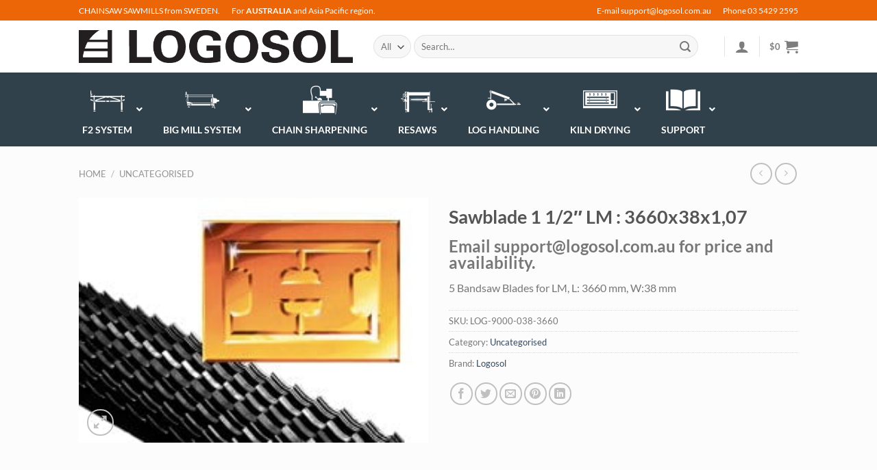

--- FILE ---
content_type: text/html; charset=UTF-8
request_url: https://www.logosol.com.au/product/5-bandsaw-blades-for-lm-l-3660-mm-w-38-mm/
body_size: 79028
content:
<!DOCTYPE html><html lang="en-AU" class="loading-site no-js"><head><script data-no-optimize="1">var litespeed_docref=sessionStorage.getItem("litespeed_docref");litespeed_docref&&(Object.defineProperty(document,"referrer",{get:function(){return litespeed_docref}}),sessionStorage.removeItem("litespeed_docref"));</script> <meta charset="UTF-8" /><link rel="profile" href="http://gmpg.org/xfn/11" /><link rel="pingback" href="https://www.logosol.com.au/xmlrpc.php" /> <script type="litespeed/javascript">(function(html){html.className=html.className.replace(/\bno-js\b/,'js')})(document.documentElement)</script> <title>Sawblade 1 1/2&#8243; LM : 3660x38x1,07 &#8211; LOGOSOL Australia</title><meta name='robots' content='max-image-preview:large' /><meta name="viewport" content="width=device-width, initial-scale=1" /><link rel='dns-prefetch' href='//www.googletagmanager.com' /><link rel='dns-prefetch' href='//cdnjs.cloudflare.com' /><link rel='dns-prefetch' href='//static.zipmoney.com.au' /><link rel='dns-prefetch' href='//stats.wp.com' /><link rel='dns-prefetch' href='//maps.googleapis.com' /><link rel='dns-prefetch' href='//www.google.com' /><link rel='dns-prefetch' href='//fonts.googleapis.com' /><link rel='dns-prefetch' href='//chimpstatic.com' /><link rel='dns-prefetch' href='//image.providesupport.com' /><link rel='dns-prefetch' href='//pixel.wp.com' /><link rel='dns-prefetch' href='//www.gstatic.com' /><link rel='dns-prefetch' href='//downloads.mailchimp.com' /><link rel='dns-prefetch' href='//mc.us4.list-manage.com' /><link rel='dns-prefetch' href='//gallery.mailchimp.com' /><link rel='prefetch' href='https://www.logosol.com.au/wp-content/themes/flatsome/assets/js/flatsome.js?ver=e1ad26bd5672989785e1' /><link rel='prefetch' href='https://www.logosol.com.au/wp-content/themes/flatsome/assets/js/chunk.slider.js?ver=3.19.9' /><link rel='prefetch' href='https://www.logosol.com.au/wp-content/themes/flatsome/assets/js/chunk.popups.js?ver=3.19.9' /><link rel='prefetch' href='https://www.logosol.com.au/wp-content/themes/flatsome/assets/js/chunk.tooltips.js?ver=3.19.9' /><link rel='prefetch' href='https://www.logosol.com.au/wp-content/themes/flatsome/assets/js/woocommerce.js?ver=dd6035ce106022a74757' /><link rel="alternate" type="application/rss+xml" title="LOGOSOL Australia &raquo; Feed" href="https://www.logosol.com.au/feed/" /><link rel="alternate" type="application/rss+xml" title="LOGOSOL Australia &raquo; Comments Feed" href="https://www.logosol.com.au/comments/feed/" /><link rel="alternate" type="application/rss+xml" title="LOGOSOL Australia &raquo; Sawblade 1 1/2&#8243; LM : 3660x38x1,07 Comments Feed" href="https://www.logosol.com.au/product/5-bandsaw-blades-for-lm-l-3660-mm-w-38-mm/feed/" /><link rel="alternate" title="oEmbed (JSON)" type="application/json+oembed" href="https://www.logosol.com.au/wp-json/oembed/1.0/embed?url=https%3A%2F%2Fwww.logosol.com.au%2Fproduct%2F5-bandsaw-blades-for-lm-l-3660-mm-w-38-mm%2F" /><link rel="alternate" title="oEmbed (XML)" type="text/xml+oembed" href="https://www.logosol.com.au/wp-json/oembed/1.0/embed?url=https%3A%2F%2Fwww.logosol.com.au%2Fproduct%2F5-bandsaw-blades-for-lm-l-3660-mm-w-38-mm%2F&#038;format=xml" />
 <script src="//www.googletagmanager.com/gtag/js?id=G-7W7Y6XL4MK"  data-cfasync="false" data-wpfc-render="false" type="text/javascript" async></script> <script data-cfasync="false" data-wpfc-render="false" type="text/javascript">var mi_version = '9.11.1';
				var mi_track_user = true;
				var mi_no_track_reason = '';
								var MonsterInsightsDefaultLocations = {"page_location":"https:\/\/www.logosol.com.au\/product\/5-bandsaw-blades-for-lm-l-3660-mm-w-38-mm\/"};
								if ( typeof MonsterInsightsPrivacyGuardFilter === 'function' ) {
					var MonsterInsightsLocations = (typeof MonsterInsightsExcludeQuery === 'object') ? MonsterInsightsPrivacyGuardFilter( MonsterInsightsExcludeQuery ) : MonsterInsightsPrivacyGuardFilter( MonsterInsightsDefaultLocations );
				} else {
					var MonsterInsightsLocations = (typeof MonsterInsightsExcludeQuery === 'object') ? MonsterInsightsExcludeQuery : MonsterInsightsDefaultLocations;
				}

								var disableStrs = [
										'ga-disable-G-7W7Y6XL4MK',
									];

				/* Function to detect opted out users */
				function __gtagTrackerIsOptedOut() {
					for (var index = 0; index < disableStrs.length; index++) {
						if (document.cookie.indexOf(disableStrs[index] + '=true') > -1) {
							return true;
						}
					}

					return false;
				}

				/* Disable tracking if the opt-out cookie exists. */
				if (__gtagTrackerIsOptedOut()) {
					for (var index = 0; index < disableStrs.length; index++) {
						window[disableStrs[index]] = true;
					}
				}

				/* Opt-out function */
				function __gtagTrackerOptout() {
					for (var index = 0; index < disableStrs.length; index++) {
						document.cookie = disableStrs[index] + '=true; expires=Thu, 31 Dec 2099 23:59:59 UTC; path=/';
						window[disableStrs[index]] = true;
					}
				}

				if ('undefined' === typeof gaOptout) {
					function gaOptout() {
						__gtagTrackerOptout();
					}
				}
								window.dataLayer = window.dataLayer || [];

				window.MonsterInsightsDualTracker = {
					helpers: {},
					trackers: {},
				};
				if (mi_track_user) {
					function __gtagDataLayer() {
						dataLayer.push(arguments);
					}

					function __gtagTracker(type, name, parameters) {
						if (!parameters) {
							parameters = {};
						}

						if (parameters.send_to) {
							__gtagDataLayer.apply(null, arguments);
							return;
						}

						if (type === 'event') {
														parameters.send_to = monsterinsights_frontend.v4_id;
							var hookName = name;
							if (typeof parameters['event_category'] !== 'undefined') {
								hookName = parameters['event_category'] + ':' + name;
							}

							if (typeof MonsterInsightsDualTracker.trackers[hookName] !== 'undefined') {
								MonsterInsightsDualTracker.trackers[hookName](parameters);
							} else {
								__gtagDataLayer('event', name, parameters);
							}
							
						} else {
							__gtagDataLayer.apply(null, arguments);
						}
					}

					__gtagTracker('js', new Date());
					__gtagTracker('set', {
						'developer_id.dZGIzZG': true,
											});
					if ( MonsterInsightsLocations.page_location ) {
						__gtagTracker('set', MonsterInsightsLocations);
					}
										__gtagTracker('config', 'G-7W7Y6XL4MK', {"forceSSL":"true","link_attribution":"true"} );
										window.gtag = __gtagTracker;										(function () {
						/* https://developers.google.com/analytics/devguides/collection/analyticsjs/ */
						/* ga and __gaTracker compatibility shim. */
						var noopfn = function () {
							return null;
						};
						var newtracker = function () {
							return new Tracker();
						};
						var Tracker = function () {
							return null;
						};
						var p = Tracker.prototype;
						p.get = noopfn;
						p.set = noopfn;
						p.send = function () {
							var args = Array.prototype.slice.call(arguments);
							args.unshift('send');
							__gaTracker.apply(null, args);
						};
						var __gaTracker = function () {
							var len = arguments.length;
							if (len === 0) {
								return;
							}
							var f = arguments[len - 1];
							if (typeof f !== 'object' || f === null || typeof f.hitCallback !== 'function') {
								if ('send' === arguments[0]) {
									var hitConverted, hitObject = false, action;
									if ('event' === arguments[1]) {
										if ('undefined' !== typeof arguments[3]) {
											hitObject = {
												'eventAction': arguments[3],
												'eventCategory': arguments[2],
												'eventLabel': arguments[4],
												'value': arguments[5] ? arguments[5] : 1,
											}
										}
									}
									if ('pageview' === arguments[1]) {
										if ('undefined' !== typeof arguments[2]) {
											hitObject = {
												'eventAction': 'page_view',
												'page_path': arguments[2],
											}
										}
									}
									if (typeof arguments[2] === 'object') {
										hitObject = arguments[2];
									}
									if (typeof arguments[5] === 'object') {
										Object.assign(hitObject, arguments[5]);
									}
									if ('undefined' !== typeof arguments[1].hitType) {
										hitObject = arguments[1];
										if ('pageview' === hitObject.hitType) {
											hitObject.eventAction = 'page_view';
										}
									}
									if (hitObject) {
										action = 'timing' === arguments[1].hitType ? 'timing_complete' : hitObject.eventAction;
										hitConverted = mapArgs(hitObject);
										__gtagTracker('event', action, hitConverted);
									}
								}
								return;
							}

							function mapArgs(args) {
								var arg, hit = {};
								var gaMap = {
									'eventCategory': 'event_category',
									'eventAction': 'event_action',
									'eventLabel': 'event_label',
									'eventValue': 'event_value',
									'nonInteraction': 'non_interaction',
									'timingCategory': 'event_category',
									'timingVar': 'name',
									'timingValue': 'value',
									'timingLabel': 'event_label',
									'page': 'page_path',
									'location': 'page_location',
									'title': 'page_title',
									'referrer' : 'page_referrer',
								};
								for (arg in args) {
																		if (!(!args.hasOwnProperty(arg) || !gaMap.hasOwnProperty(arg))) {
										hit[gaMap[arg]] = args[arg];
									} else {
										hit[arg] = args[arg];
									}
								}
								return hit;
							}

							try {
								f.hitCallback();
							} catch (ex) {
							}
						};
						__gaTracker.create = newtracker;
						__gaTracker.getByName = newtracker;
						__gaTracker.getAll = function () {
							return [];
						};
						__gaTracker.remove = noopfn;
						__gaTracker.loaded = true;
						window['__gaTracker'] = __gaTracker;
					})();
									} else {
										console.log("");
					(function () {
						function __gtagTracker() {
							return null;
						}

						window['__gtagTracker'] = __gtagTracker;
						window['gtag'] = __gtagTracker;
					})();
									}</script> <style id='wp-img-auto-sizes-contain-inline-css' type='text/css'>img:is([sizes=auto i],[sizes^="auto," i]){contain-intrinsic-size:3000px 1500px}
/*# sourceURL=wp-img-auto-sizes-contain-inline-css */</style><link data-optimized="2" rel="stylesheet" href="https://www.logosol.com.au/wp-content/litespeed/css/3/9d3bd894d1dcee7348c68a078c611fcf.css?ver=896ff" /><style id='wp-block-library-inline-css' type='text/css'>:root{--wp-block-synced-color:#7a00df;--wp-block-synced-color--rgb:122,0,223;--wp-bound-block-color:var(--wp-block-synced-color);--wp-editor-canvas-background:#ddd;--wp-admin-theme-color:#007cba;--wp-admin-theme-color--rgb:0,124,186;--wp-admin-theme-color-darker-10:#006ba1;--wp-admin-theme-color-darker-10--rgb:0,107,160.5;--wp-admin-theme-color-darker-20:#005a87;--wp-admin-theme-color-darker-20--rgb:0,90,135;--wp-admin-border-width-focus:2px}@media (min-resolution:192dpi){:root{--wp-admin-border-width-focus:1.5px}}.wp-element-button{cursor:pointer}:root .has-very-light-gray-background-color{background-color:#eee}:root .has-very-dark-gray-background-color{background-color:#313131}:root .has-very-light-gray-color{color:#eee}:root .has-very-dark-gray-color{color:#313131}:root .has-vivid-green-cyan-to-vivid-cyan-blue-gradient-background{background:linear-gradient(135deg,#00d084,#0693e3)}:root .has-purple-crush-gradient-background{background:linear-gradient(135deg,#34e2e4,#4721fb 50%,#ab1dfe)}:root .has-hazy-dawn-gradient-background{background:linear-gradient(135deg,#faaca8,#dad0ec)}:root .has-subdued-olive-gradient-background{background:linear-gradient(135deg,#fafae1,#67a671)}:root .has-atomic-cream-gradient-background{background:linear-gradient(135deg,#fdd79a,#004a59)}:root .has-nightshade-gradient-background{background:linear-gradient(135deg,#330968,#31cdcf)}:root .has-midnight-gradient-background{background:linear-gradient(135deg,#020381,#2874fc)}:root{--wp--preset--font-size--normal:16px;--wp--preset--font-size--huge:42px}.has-regular-font-size{font-size:1em}.has-larger-font-size{font-size:2.625em}.has-normal-font-size{font-size:var(--wp--preset--font-size--normal)}.has-huge-font-size{font-size:var(--wp--preset--font-size--huge)}.has-text-align-center{text-align:center}.has-text-align-left{text-align:left}.has-text-align-right{text-align:right}.has-fit-text{white-space:nowrap!important}#end-resizable-editor-section{display:none}.aligncenter{clear:both}.items-justified-left{justify-content:flex-start}.items-justified-center{justify-content:center}.items-justified-right{justify-content:flex-end}.items-justified-space-between{justify-content:space-between}.screen-reader-text{border:0;clip-path:inset(50%);height:1px;margin:-1px;overflow:hidden;padding:0;position:absolute;width:1px;word-wrap:normal!important}.screen-reader-text:focus{background-color:#ddd;clip-path:none;color:#444;display:block;font-size:1em;height:auto;left:5px;line-height:normal;padding:15px 23px 14px;text-decoration:none;top:5px;width:auto;z-index:100000}html :where(.has-border-color){border-style:solid}html :where([style*=border-top-color]){border-top-style:solid}html :where([style*=border-right-color]){border-right-style:solid}html :where([style*=border-bottom-color]){border-bottom-style:solid}html :where([style*=border-left-color]){border-left-style:solid}html :where([style*=border-width]){border-style:solid}html :where([style*=border-top-width]){border-top-style:solid}html :where([style*=border-right-width]){border-right-style:solid}html :where([style*=border-bottom-width]){border-bottom-style:solid}html :where([style*=border-left-width]){border-left-style:solid}html :where(img[class*=wp-image-]){height:auto;max-width:100%}:where(figure){margin:0 0 1em}html :where(.is-position-sticky){--wp-admin--admin-bar--position-offset:var(--wp-admin--admin-bar--height,0px)}@media screen and (max-width:600px){html :where(.is-position-sticky){--wp-admin--admin-bar--position-offset:0px}}

/*# sourceURL=wp-block-library-inline-css */</style><style id='global-styles-inline-css' type='text/css'>:root{--wp--preset--aspect-ratio--square: 1;--wp--preset--aspect-ratio--4-3: 4/3;--wp--preset--aspect-ratio--3-4: 3/4;--wp--preset--aspect-ratio--3-2: 3/2;--wp--preset--aspect-ratio--2-3: 2/3;--wp--preset--aspect-ratio--16-9: 16/9;--wp--preset--aspect-ratio--9-16: 9/16;--wp--preset--color--black: #000000;--wp--preset--color--cyan-bluish-gray: #abb8c3;--wp--preset--color--white: #ffffff;--wp--preset--color--pale-pink: #f78da7;--wp--preset--color--vivid-red: #cf2e2e;--wp--preset--color--luminous-vivid-orange: #ff6900;--wp--preset--color--luminous-vivid-amber: #fcb900;--wp--preset--color--light-green-cyan: #7bdcb5;--wp--preset--color--vivid-green-cyan: #00d084;--wp--preset--color--pale-cyan-blue: #8ed1fc;--wp--preset--color--vivid-cyan-blue: #0693e3;--wp--preset--color--vivid-purple: #9b51e0;--wp--preset--color--primary: #31414b;--wp--preset--color--secondary: #ec6607;--wp--preset--color--success: #7a9c59;--wp--preset--color--alert: #b20000;--wp--preset--gradient--vivid-cyan-blue-to-vivid-purple: linear-gradient(135deg,rgb(6,147,227) 0%,rgb(155,81,224) 100%);--wp--preset--gradient--light-green-cyan-to-vivid-green-cyan: linear-gradient(135deg,rgb(122,220,180) 0%,rgb(0,208,130) 100%);--wp--preset--gradient--luminous-vivid-amber-to-luminous-vivid-orange: linear-gradient(135deg,rgb(252,185,0) 0%,rgb(255,105,0) 100%);--wp--preset--gradient--luminous-vivid-orange-to-vivid-red: linear-gradient(135deg,rgb(255,105,0) 0%,rgb(207,46,46) 100%);--wp--preset--gradient--very-light-gray-to-cyan-bluish-gray: linear-gradient(135deg,rgb(238,238,238) 0%,rgb(169,184,195) 100%);--wp--preset--gradient--cool-to-warm-spectrum: linear-gradient(135deg,rgb(74,234,220) 0%,rgb(151,120,209) 20%,rgb(207,42,186) 40%,rgb(238,44,130) 60%,rgb(251,105,98) 80%,rgb(254,248,76) 100%);--wp--preset--gradient--blush-light-purple: linear-gradient(135deg,rgb(255,206,236) 0%,rgb(152,150,240) 100%);--wp--preset--gradient--blush-bordeaux: linear-gradient(135deg,rgb(254,205,165) 0%,rgb(254,45,45) 50%,rgb(107,0,62) 100%);--wp--preset--gradient--luminous-dusk: linear-gradient(135deg,rgb(255,203,112) 0%,rgb(199,81,192) 50%,rgb(65,88,208) 100%);--wp--preset--gradient--pale-ocean: linear-gradient(135deg,rgb(255,245,203) 0%,rgb(182,227,212) 50%,rgb(51,167,181) 100%);--wp--preset--gradient--electric-grass: linear-gradient(135deg,rgb(202,248,128) 0%,rgb(113,206,126) 100%);--wp--preset--gradient--midnight: linear-gradient(135deg,rgb(2,3,129) 0%,rgb(40,116,252) 100%);--wp--preset--font-size--small: 13px;--wp--preset--font-size--medium: 20px;--wp--preset--font-size--large: 36px;--wp--preset--font-size--x-large: 42px;--wp--preset--spacing--20: 0.44rem;--wp--preset--spacing--30: 0.67rem;--wp--preset--spacing--40: 1rem;--wp--preset--spacing--50: 1.5rem;--wp--preset--spacing--60: 2.25rem;--wp--preset--spacing--70: 3.38rem;--wp--preset--spacing--80: 5.06rem;--wp--preset--shadow--natural: 6px 6px 9px rgba(0, 0, 0, 0.2);--wp--preset--shadow--deep: 12px 12px 50px rgba(0, 0, 0, 0.4);--wp--preset--shadow--sharp: 6px 6px 0px rgba(0, 0, 0, 0.2);--wp--preset--shadow--outlined: 6px 6px 0px -3px rgb(255, 255, 255), 6px 6px rgb(0, 0, 0);--wp--preset--shadow--crisp: 6px 6px 0px rgb(0, 0, 0);}:where(body) { margin: 0; }.wp-site-blocks > .alignleft { float: left; margin-right: 2em; }.wp-site-blocks > .alignright { float: right; margin-left: 2em; }.wp-site-blocks > .aligncenter { justify-content: center; margin-left: auto; margin-right: auto; }:where(.is-layout-flex){gap: 0.5em;}:where(.is-layout-grid){gap: 0.5em;}.is-layout-flow > .alignleft{float: left;margin-inline-start: 0;margin-inline-end: 2em;}.is-layout-flow > .alignright{float: right;margin-inline-start: 2em;margin-inline-end: 0;}.is-layout-flow > .aligncenter{margin-left: auto !important;margin-right: auto !important;}.is-layout-constrained > .alignleft{float: left;margin-inline-start: 0;margin-inline-end: 2em;}.is-layout-constrained > .alignright{float: right;margin-inline-start: 2em;margin-inline-end: 0;}.is-layout-constrained > .aligncenter{margin-left: auto !important;margin-right: auto !important;}.is-layout-constrained > :where(:not(.alignleft):not(.alignright):not(.alignfull)){margin-left: auto !important;margin-right: auto !important;}body .is-layout-flex{display: flex;}.is-layout-flex{flex-wrap: wrap;align-items: center;}.is-layout-flex > :is(*, div){margin: 0;}body .is-layout-grid{display: grid;}.is-layout-grid > :is(*, div){margin: 0;}body{padding-top: 0px;padding-right: 0px;padding-bottom: 0px;padding-left: 0px;}a:where(:not(.wp-element-button)){text-decoration: none;}:root :where(.wp-element-button, .wp-block-button__link){background-color: #32373c;border-width: 0;color: #fff;font-family: inherit;font-size: inherit;font-style: inherit;font-weight: inherit;letter-spacing: inherit;line-height: inherit;padding-top: calc(0.667em + 2px);padding-right: calc(1.333em + 2px);padding-bottom: calc(0.667em + 2px);padding-left: calc(1.333em + 2px);text-decoration: none;text-transform: inherit;}.has-black-color{color: var(--wp--preset--color--black) !important;}.has-cyan-bluish-gray-color{color: var(--wp--preset--color--cyan-bluish-gray) !important;}.has-white-color{color: var(--wp--preset--color--white) !important;}.has-pale-pink-color{color: var(--wp--preset--color--pale-pink) !important;}.has-vivid-red-color{color: var(--wp--preset--color--vivid-red) !important;}.has-luminous-vivid-orange-color{color: var(--wp--preset--color--luminous-vivid-orange) !important;}.has-luminous-vivid-amber-color{color: var(--wp--preset--color--luminous-vivid-amber) !important;}.has-light-green-cyan-color{color: var(--wp--preset--color--light-green-cyan) !important;}.has-vivid-green-cyan-color{color: var(--wp--preset--color--vivid-green-cyan) !important;}.has-pale-cyan-blue-color{color: var(--wp--preset--color--pale-cyan-blue) !important;}.has-vivid-cyan-blue-color{color: var(--wp--preset--color--vivid-cyan-blue) !important;}.has-vivid-purple-color{color: var(--wp--preset--color--vivid-purple) !important;}.has-primary-color{color: var(--wp--preset--color--primary) !important;}.has-secondary-color{color: var(--wp--preset--color--secondary) !important;}.has-success-color{color: var(--wp--preset--color--success) !important;}.has-alert-color{color: var(--wp--preset--color--alert) !important;}.has-black-background-color{background-color: var(--wp--preset--color--black) !important;}.has-cyan-bluish-gray-background-color{background-color: var(--wp--preset--color--cyan-bluish-gray) !important;}.has-white-background-color{background-color: var(--wp--preset--color--white) !important;}.has-pale-pink-background-color{background-color: var(--wp--preset--color--pale-pink) !important;}.has-vivid-red-background-color{background-color: var(--wp--preset--color--vivid-red) !important;}.has-luminous-vivid-orange-background-color{background-color: var(--wp--preset--color--luminous-vivid-orange) !important;}.has-luminous-vivid-amber-background-color{background-color: var(--wp--preset--color--luminous-vivid-amber) !important;}.has-light-green-cyan-background-color{background-color: var(--wp--preset--color--light-green-cyan) !important;}.has-vivid-green-cyan-background-color{background-color: var(--wp--preset--color--vivid-green-cyan) !important;}.has-pale-cyan-blue-background-color{background-color: var(--wp--preset--color--pale-cyan-blue) !important;}.has-vivid-cyan-blue-background-color{background-color: var(--wp--preset--color--vivid-cyan-blue) !important;}.has-vivid-purple-background-color{background-color: var(--wp--preset--color--vivid-purple) !important;}.has-primary-background-color{background-color: var(--wp--preset--color--primary) !important;}.has-secondary-background-color{background-color: var(--wp--preset--color--secondary) !important;}.has-success-background-color{background-color: var(--wp--preset--color--success) !important;}.has-alert-background-color{background-color: var(--wp--preset--color--alert) !important;}.has-black-border-color{border-color: var(--wp--preset--color--black) !important;}.has-cyan-bluish-gray-border-color{border-color: var(--wp--preset--color--cyan-bluish-gray) !important;}.has-white-border-color{border-color: var(--wp--preset--color--white) !important;}.has-pale-pink-border-color{border-color: var(--wp--preset--color--pale-pink) !important;}.has-vivid-red-border-color{border-color: var(--wp--preset--color--vivid-red) !important;}.has-luminous-vivid-orange-border-color{border-color: var(--wp--preset--color--luminous-vivid-orange) !important;}.has-luminous-vivid-amber-border-color{border-color: var(--wp--preset--color--luminous-vivid-amber) !important;}.has-light-green-cyan-border-color{border-color: var(--wp--preset--color--light-green-cyan) !important;}.has-vivid-green-cyan-border-color{border-color: var(--wp--preset--color--vivid-green-cyan) !important;}.has-pale-cyan-blue-border-color{border-color: var(--wp--preset--color--pale-cyan-blue) !important;}.has-vivid-cyan-blue-border-color{border-color: var(--wp--preset--color--vivid-cyan-blue) !important;}.has-vivid-purple-border-color{border-color: var(--wp--preset--color--vivid-purple) !important;}.has-primary-border-color{border-color: var(--wp--preset--color--primary) !important;}.has-secondary-border-color{border-color: var(--wp--preset--color--secondary) !important;}.has-success-border-color{border-color: var(--wp--preset--color--success) !important;}.has-alert-border-color{border-color: var(--wp--preset--color--alert) !important;}.has-vivid-cyan-blue-to-vivid-purple-gradient-background{background: var(--wp--preset--gradient--vivid-cyan-blue-to-vivid-purple) !important;}.has-light-green-cyan-to-vivid-green-cyan-gradient-background{background: var(--wp--preset--gradient--light-green-cyan-to-vivid-green-cyan) !important;}.has-luminous-vivid-amber-to-luminous-vivid-orange-gradient-background{background: var(--wp--preset--gradient--luminous-vivid-amber-to-luminous-vivid-orange) !important;}.has-luminous-vivid-orange-to-vivid-red-gradient-background{background: var(--wp--preset--gradient--luminous-vivid-orange-to-vivid-red) !important;}.has-very-light-gray-to-cyan-bluish-gray-gradient-background{background: var(--wp--preset--gradient--very-light-gray-to-cyan-bluish-gray) !important;}.has-cool-to-warm-spectrum-gradient-background{background: var(--wp--preset--gradient--cool-to-warm-spectrum) !important;}.has-blush-light-purple-gradient-background{background: var(--wp--preset--gradient--blush-light-purple) !important;}.has-blush-bordeaux-gradient-background{background: var(--wp--preset--gradient--blush-bordeaux) !important;}.has-luminous-dusk-gradient-background{background: var(--wp--preset--gradient--luminous-dusk) !important;}.has-pale-ocean-gradient-background{background: var(--wp--preset--gradient--pale-ocean) !important;}.has-electric-grass-gradient-background{background: var(--wp--preset--gradient--electric-grass) !important;}.has-midnight-gradient-background{background: var(--wp--preset--gradient--midnight) !important;}.has-small-font-size{font-size: var(--wp--preset--font-size--small) !important;}.has-medium-font-size{font-size: var(--wp--preset--font-size--medium) !important;}.has-large-font-size{font-size: var(--wp--preset--font-size--large) !important;}.has-x-large-font-size{font-size: var(--wp--preset--font-size--x-large) !important;}
/*# sourceURL=global-styles-inline-css */</style><style id='woocommerce-inline-inline-css' type='text/css'>.woocommerce form .form-row .required { visibility: visible; }
/*# sourceURL=woocommerce-inline-inline-css */</style><style id='yith-wcan-shortcodes-inline-css' type='text/css'>:root{
	--yith-wcan-filters_colors_titles: #434343;
	--yith-wcan-filters_colors_background: #FFFFFF;
	--yith-wcan-filters_colors_accent: #A7144C;
	--yith-wcan-filters_colors_accent_r: 167;
	--yith-wcan-filters_colors_accent_g: 20;
	--yith-wcan-filters_colors_accent_b: 76;
	--yith-wcan-color_swatches_border_radius: 100%;
	--yith-wcan-color_swatches_size: 30px;
	--yith-wcan-labels_style_background: #FFFFFF;
	--yith-wcan-labels_style_background_hover: #A7144C;
	--yith-wcan-labels_style_background_active: #A7144C;
	--yith-wcan-labels_style_text: #434343;
	--yith-wcan-labels_style_text_hover: #FFFFFF;
	--yith-wcan-labels_style_text_active: #FFFFFF;
	--yith-wcan-anchors_style_text: #434343;
	--yith-wcan-anchors_style_text_hover: #A7144C;
	--yith-wcan-anchors_style_text_active: #A7144C;
}
/*# sourceURL=yith-wcan-shortcodes-inline-css */</style><style id='ywtm-frontend-inline-css' type='text/css'>:root{
--ywtm-download-background:#F8F8F8;
--ywtm-download-border:#c7c7c7;
--ywtm-download-background-btn:#ECECEC;
--ywtm-download-border-btn:#C2C2C2;
--ywtm-download-button-text:#4A5567;
--ywtm-download-hover-background:#EEF5FC;
--ywtm-download-hover-border:#AECCDD;
--ywtm-download-hover-background-btn:#DBEBFB;
--ywtm-download-hover-border-btn:#82B4D2;
--ywtm-download-hover-button-text:#3B7BB2;
--ywtm-faq-icon-position:0;
--ywtm-faq-flex:auto;
--ywtm-faq-background:#f8f8f8;
--ywtm-faq-text:#4a5567;
--ywtm-faq-border:#c7c7c7;
--ywtm-faq-open-background:#EEF5FC;
--ywtm-faq-open-text:#2c78a3;
--ywtm-faq-open-border:#aeccdd;
--ywtm-faq-open-answer-text:#4A5567;
--ywtm-form-background:#ffffff;
--ywtm-form-border:#c7c7c7;
--ywtm-form-form-bg:#f9f9f9;
--ywtm-form-active-background:#EEF5FC;
--ywtm-form-active-border:#AECCDD;
}
/*# sourceURL=ywtm-frontend-inline-css */</style><style id='font-awesome-inline-css' type='text/css'>[data-font="FontAwesome"]:before {font-family: 'FontAwesome' !important;content: attr(data-icon) !important;speak: none !important;font-weight: normal !important;font-variant: normal !important;text-transform: none !important;line-height: 1 !important;font-style: normal !important;-webkit-font-smoothing: antialiased !important;-moz-osx-font-smoothing: grayscale !important;}
/*# sourceURL=font-awesome-inline-css */</style><style id='dashicons-inline-css' type='text/css'>[data-font="Dashicons"]:before {font-family: 'Dashicons' !important;content: attr(data-icon) !important;speak: none !important;font-weight: normal !important;font-variant: normal !important;text-transform: none !important;line-height: 1 !important;font-style: normal !important;-webkit-font-smoothing: antialiased !important;-moz-osx-font-smoothing: grayscale !important;}
/*# sourceURL=dashicons-inline-css */</style><style id='yith-faq-shortcode-frontend-inline-css' type='text/css'>:root{
--yfwp-search-field-background: #ffffff;
--yfwp-search-field-background-active: #fafafa;
--yfwp-search-field-border: #d3d3d3;
--yfwp-search-field-border-active: #9ac3c5;
--yfwp-search-field-placeholder-text: #b6b6b6;
--yfwp-search-field-active-text: #000000;
--yfwp-search-button-background: #089aa1;
--yfwp-search-button-background-hover: #09b5bc;
--yfwp-search-button-icon: #ffffff;
--yfwp-search-button-icon-hover: #ffffff;
--yfwp-filters-colors-background: #ffffff;
--yfwp-filters-colors-background-hover: #ffffff;
--yfwp-filters-colors-background-active: #ffffff;
--yfwp-filters-colors-border: #a9a9a9;
--yfwp-filters-colors-border-hover: #68bdb3;
--yfwp-filters-colors-border-active: #68bdb3;
--yfwp-filters-colors-text: #000000;
--yfwp-filters-colors-text-hover: #000000;
--yfwp-filters-colors-text-active: #000000;
--yfwp-filters-border-dimensions: 5px 5px 5px 5px;
--yfwp-icon-colors-background: rgba(255,255,255,0);
--yfwp-icon-colors-background-hover: rgba(255,255,255,0);
--yfwp-icon-colors-background-active: rgba(255,255,255,0);
--yfwp-icon-colors-icon: #000000;
--yfwp-icon-colors-icon-hover: #009f8b;
--yfwp-icon-colors-icon-active: #009f8b;
--yfwp-icon-border-dimensions: 5px 5px 5px 5px;
--yfwp-faq-colors-background: #f8f8f8;
--yfwp-faq-colors-background-hover: #ececec;
--yfwp-faq-colors-background-active: #eef5f4;
--yfwp-faq-colors-border: rgba(255,255,255,0);
--yfwp-faq-colors-border-hover: rgba(255,255,255,0);
--yfwp-faq-colors-border-active: rgba(255,255,255,0);
--yfwp-faq-colors-text: #000000;
--yfwp-faq-colors-text-hover: #000000;
--yfwp-faq-colors-text-active: #0d9c8b;
--yfwp-faq-colors-content: #000000;
--yfwp-faq-colors-content-hover: #000000;
--yfwp-faq-colors-content-active: #000000;
--yfwp-faq-border-dimensions: 5px 5px 5px 5px;
--yfwp-faq-loader-color: #009f8b;
--yfwp-faq-copy-button-color-background: #ffffff;
--yfwp-faq-copy-button-color-background-hover: #f3f9f9;
--yfwp-faq-copy-button-color-icon: #009f8b;
--yfwp-faq-copy-button-color-icon-hover: #009f8b;
--yfwp-faq-copy-button-color-border: #009f8b;
--yfwp-faq-copy-button-color-border-hover: #009f8b;
--yfwp-faq-copy-button-border-dimensions: 20px 20px 20px 20px;
--yfwp-pagination-colors-background: rgba(255,255,255,0);
--yfwp-pagination-colors-background-hover: rgba(255,255,255,0);
--yfwp-pagination-colors-background-active: rgba(255,255,255,0);
--yfwp-pagination-colors-border: rgba(255,255,255,0);
--yfwp-pagination-colors-border-hover: rgba(255,255,255,0);
--yfwp-pagination-colors-border-active: rgba(255,255,255,0);
--yfwp-pagination-colors-text: #8f8f8f;
--yfwp-pagination-colors-text-hover: #000000;
--yfwp-pagination-colors-text-active: #009f8b;
--yfwp-pagination-border-dimensions: 5px 5px 5px 5px;
}

.yith-faqs-container.yith-faqs-loading.custom-loader:before{
background-image: url(https://www.logosol.com.au/wp-content/plugins/yith-faq-plugin-for-wordpress-premium/assets/images/loader.svg);
}
:root{
--yfwp-search-field-background: #ffffff;
--yfwp-search-field-background-active: #fafafa;
--yfwp-search-field-border: #d3d3d3;
--yfwp-search-field-border-active: #9ac3c5;
--yfwp-search-field-placeholder-text: #b6b6b6;
--yfwp-search-field-active-text: #000000;
--yfwp-search-button-background: #089aa1;
--yfwp-search-button-background-hover: #09b5bc;
--yfwp-search-button-icon: #ffffff;
--yfwp-search-button-icon-hover: #ffffff;
--yfwp-filters-colors-background: #ffffff;
--yfwp-filters-colors-background-hover: #ffffff;
--yfwp-filters-colors-background-active: #ffffff;
--yfwp-filters-colors-border: #a9a9a9;
--yfwp-filters-colors-border-hover: #68bdb3;
--yfwp-filters-colors-border-active: #68bdb3;
--yfwp-filters-colors-text: #000000;
--yfwp-filters-colors-text-hover: #000000;
--yfwp-filters-colors-text-active: #000000;
--yfwp-filters-border-dimensions: 5px 5px 5px 5px;
--yfwp-icon-colors-background: rgba(255,255,255,0);
--yfwp-icon-colors-background-hover: rgba(255,255,255,0);
--yfwp-icon-colors-background-active: rgba(255,255,255,0);
--yfwp-icon-colors-icon: #000000;
--yfwp-icon-colors-icon-hover: #009f8b;
--yfwp-icon-colors-icon-active: #009f8b;
--yfwp-icon-border-dimensions: 5px 5px 5px 5px;
--yfwp-faq-colors-background: #f8f8f8;
--yfwp-faq-colors-background-hover: #ececec;
--yfwp-faq-colors-background-active: #eef5f4;
--yfwp-faq-colors-border: rgba(255,255,255,0);
--yfwp-faq-colors-border-hover: rgba(255,255,255,0);
--yfwp-faq-colors-border-active: rgba(255,255,255,0);
--yfwp-faq-colors-text: #000000;
--yfwp-faq-colors-text-hover: #000000;
--yfwp-faq-colors-text-active: #0d9c8b;
--yfwp-faq-colors-content: #000000;
--yfwp-faq-colors-content-hover: #000000;
--yfwp-faq-colors-content-active: #000000;
--yfwp-faq-border-dimensions: 5px 5px 5px 5px;
--yfwp-faq-loader-color: #009f8b;
--yfwp-faq-copy-button-color-background: #ffffff;
--yfwp-faq-copy-button-color-background-hover: #f3f9f9;
--yfwp-faq-copy-button-color-icon: #009f8b;
--yfwp-faq-copy-button-color-icon-hover: #009f8b;
--yfwp-faq-copy-button-color-border: #009f8b;
--yfwp-faq-copy-button-color-border-hover: #009f8b;
--yfwp-faq-copy-button-border-dimensions: 20px 20px 20px 20px;
--yfwp-pagination-colors-background: rgba(255,255,255,0);
--yfwp-pagination-colors-background-hover: rgba(255,255,255,0);
--yfwp-pagination-colors-background-active: rgba(255,255,255,0);
--yfwp-pagination-colors-border: rgba(255,255,255,0);
--yfwp-pagination-colors-border-hover: rgba(255,255,255,0);
--yfwp-pagination-colors-border-active: rgba(255,255,255,0);
--yfwp-pagination-colors-text: #8f8f8f;
--yfwp-pagination-colors-text-hover: #000000;
--yfwp-pagination-colors-text-active: #009f8b;
--yfwp-pagination-border-dimensions: 5px 5px 5px 5px;
}

.yith-faqs-container.yith-faqs-loading.custom-loader:before{
background-image: url(https://www.logosol.com.au/wp-content/plugins/yith-faq-plugin-for-wordpress-premium/assets/images/loader.svg);
}
:root{
--yfwp-search-field-background: #ffffff;
--yfwp-search-field-background-active: #fafafa;
--yfwp-search-field-border: #d3d3d3;
--yfwp-search-field-border-active: #9ac3c5;
--yfwp-search-field-placeholder-text: #b6b6b6;
--yfwp-search-field-active-text: #000000;
--yfwp-search-button-background: #089aa1;
--yfwp-search-button-background-hover: #09b5bc;
--yfwp-search-button-icon: #ffffff;
--yfwp-search-button-icon-hover: #ffffff;
--yfwp-filters-colors-background: #ffffff;
--yfwp-filters-colors-background-hover: #ffffff;
--yfwp-filters-colors-background-active: #ffffff;
--yfwp-filters-colors-border: #a9a9a9;
--yfwp-filters-colors-border-hover: #68bdb3;
--yfwp-filters-colors-border-active: #68bdb3;
--yfwp-filters-colors-text: #000000;
--yfwp-filters-colors-text-hover: #000000;
--yfwp-filters-colors-text-active: #000000;
--yfwp-filters-border-dimensions: 5px 5px 5px 5px;
--yfwp-icon-colors-background: rgba(255,255,255,0);
--yfwp-icon-colors-background-hover: rgba(255,255,255,0);
--yfwp-icon-colors-background-active: rgba(255,255,255,0);
--yfwp-icon-colors-icon: #000000;
--yfwp-icon-colors-icon-hover: #009f8b;
--yfwp-icon-colors-icon-active: #009f8b;
--yfwp-icon-border-dimensions: 5px 5px 5px 5px;
--yfwp-faq-colors-background: #f8f8f8;
--yfwp-faq-colors-background-hover: #ececec;
--yfwp-faq-colors-background-active: #eef5f4;
--yfwp-faq-colors-border: rgba(255,255,255,0);
--yfwp-faq-colors-border-hover: rgba(255,255,255,0);
--yfwp-faq-colors-border-active: rgba(255,255,255,0);
--yfwp-faq-colors-text: #000000;
--yfwp-faq-colors-text-hover: #000000;
--yfwp-faq-colors-text-active: #0d9c8b;
--yfwp-faq-colors-content: #000000;
--yfwp-faq-colors-content-hover: #000000;
--yfwp-faq-colors-content-active: #000000;
--yfwp-faq-border-dimensions: 5px 5px 5px 5px;
--yfwp-faq-loader-color: #009f8b;
--yfwp-faq-copy-button-color-background: #ffffff;
--yfwp-faq-copy-button-color-background-hover: #f3f9f9;
--yfwp-faq-copy-button-color-icon: #009f8b;
--yfwp-faq-copy-button-color-icon-hover: #009f8b;
--yfwp-faq-copy-button-color-border: #009f8b;
--yfwp-faq-copy-button-color-border-hover: #009f8b;
--yfwp-faq-copy-button-border-dimensions: 20px 20px 20px 20px;
--yfwp-pagination-colors-background: rgba(255,255,255,0);
--yfwp-pagination-colors-background-hover: rgba(255,255,255,0);
--yfwp-pagination-colors-background-active: rgba(255,255,255,0);
--yfwp-pagination-colors-border: rgba(255,255,255,0);
--yfwp-pagination-colors-border-hover: rgba(255,255,255,0);
--yfwp-pagination-colors-border-active: rgba(255,255,255,0);
--yfwp-pagination-colors-text: #8f8f8f;
--yfwp-pagination-colors-text-hover: #000000;
--yfwp-pagination-colors-text-active: #009f8b;
--yfwp-pagination-border-dimensions: 5px 5px 5px 5px;
}

.yith-faqs-container.yith-faqs-loading.custom-loader:before{
background-image: url(https://www.logosol.com.au/wp-content/plugins/yith-faq-plugin-for-wordpress-premium/assets/images/loader.svg);
}
/*# sourceURL=yith-faq-shortcode-frontend-inline-css */</style><style id='flatsome-main-inline-css' type='text/css'>@font-face {
				font-family: "fl-icons";
				font-display: block;
				src: url(https://www.logosol.com.au/wp-content/themes/flatsome/assets/css/icons/fl-icons.eot?v=3.19.9);
				src:
					url(https://www.logosol.com.au/wp-content/themes/flatsome/assets/css/icons/fl-icons.eot#iefix?v=3.19.9) format("embedded-opentype"),
					url(https://www.logosol.com.au/wp-content/themes/flatsome/assets/css/icons/fl-icons.woff2?v=3.19.9) format("woff2"),
					url(https://www.logosol.com.au/wp-content/themes/flatsome/assets/css/icons/fl-icons.ttf?v=3.19.9) format("truetype"),
					url(https://www.logosol.com.au/wp-content/themes/flatsome/assets/css/icons/fl-icons.woff?v=3.19.9) format("woff"),
					url(https://www.logosol.com.au/wp-content/themes/flatsome/assets/css/icons/fl-icons.svg?v=3.19.9#fl-icons) format("svg");
			}
/*# sourceURL=flatsome-main-inline-css */</style> <script type="litespeed/javascript" data-src="https://www.logosol.com.au/wp-content/plugins/google-analytics-for-wordpress/assets/js/frontend-gtag.min.js?ver=9.11.1" id="monsterinsights-frontend-script-js" data-wp-strategy="async"></script> <script data-cfasync="false" data-wpfc-render="false" type="text/javascript" id='monsterinsights-frontend-script-js-extra'>/*  */
var monsterinsights_frontend = {"js_events_tracking":"true","download_extensions":"doc,pdf,ppt,zip,xls,docx,pptx,xlsx","inbound_paths":"[{\"path\":\"\\\/go\\\/\",\"label\":\"affiliate\"},{\"path\":\"\\\/recommend\\\/\",\"label\":\"affiliate\"}]","home_url":"https:\/\/www.logosol.com.au","hash_tracking":"false","v4_id":"G-7W7Y6XL4MK"};/*  */</script> <script id="wc-add-to-cart-js-extra" type="litespeed/javascript">var wc_add_to_cart_params={"ajax_url":"/wp-admin/admin-ajax.php","wc_ajax_url":"/?wc-ajax=%%endpoint%%","i18n_view_cart":"View cart","cart_url":"https://www.logosol.com.au/cart/","is_cart":"","cart_redirect_after_add":"no"}</script> <script id="wc-single-product-js-extra" type="litespeed/javascript">var wc_single_product_params={"i18n_required_rating_text":"Please select a rating","i18n_rating_options":["1 of 5 stars","2 of 5 stars","3 of 5 stars","4 of 5 stars","5 of 5 stars"],"i18n_product_gallery_trigger_text":"View full-screen image gallery","review_rating_required":"yes","flexslider":{"rtl":!1,"animation":"slide","smoothHeight":!0,"directionNav":!1,"controlNav":"thumbnails","slideshow":!1,"animationSpeed":500,"animationLoop":!1,"allowOneSlide":!1},"zoom_enabled":"","zoom_options":[],"photoswipe_enabled":"1","photoswipe_options":{"shareEl":!1,"closeOnScroll":!1,"history":!1,"hideAnimationDuration":0,"showAnimationDuration":0},"flexslider_enabled":""}</script> <link rel="https://api.w.org/" href="https://www.logosol.com.au/wp-json/" /><link rel="alternate" title="JSON" type="application/json" href="https://www.logosol.com.au/wp-json/wp/v2/product/2200" /><link rel="EditURI" type="application/rsd+xml" title="RSD" href="https://www.logosol.com.au/xmlrpc.php?rsd" /><link rel="canonical" href="https://www.logosol.com.au/product/5-bandsaw-blades-for-lm-l-3660-mm-w-38-mm/" /><link rel='shortlink' href='https://www.logosol.com.au/?p=2200' /><meta name="generator" content="Site Kit by Google 1.170.0" /><style id="ubermenu-custom-generated-css">/** Font Awesome 4 Compatibility **/
.fa{font-style:normal;font-variant:normal;font-weight:normal;font-family:FontAwesome;}

/** UberMenu Responsive Styles (Breakpoint Setting) **/
@media screen and (min-width: 960px){
  .ubermenu{ display:block !important; } .ubermenu-responsive .ubermenu-item.ubermenu-hide-desktop{ display:none !important; } .ubermenu-responsive.ubermenu-retractors-responsive .ubermenu-retractor-mobile{ display:none; }  /* Top level items full height */ .ubermenu.ubermenu-horizontal.ubermenu-items-vstretch .ubermenu-nav{   display:flex;   align-items:stretch; } .ubermenu.ubermenu-horizontal.ubermenu-items-vstretch .ubermenu-item.ubermenu-item-level-0{   display:flex;   flex-direction:column; } .ubermenu.ubermenu-horizontal.ubermenu-items-vstretch .ubermenu-item.ubermenu-item-level-0 > .ubermenu-target{   flex:1;   display:flex;   align-items:center; flex-wrap:wrap; } .ubermenu.ubermenu-horizontal.ubermenu-items-vstretch .ubermenu-item.ubermenu-item-level-0 > .ubermenu-target > .ubermenu-target-divider{ position:static; flex-basis:100%; } .ubermenu.ubermenu-horizontal.ubermenu-items-vstretch .ubermenu-item.ubermenu-item-level-0 > .ubermenu-target.ubermenu-item-layout-image_left > .ubermenu-target-text{ padding-left:1em; } .ubermenu.ubermenu-horizontal.ubermenu-items-vstretch .ubermenu-item.ubermenu-item-level-0 > .ubermenu-target.ubermenu-item-layout-image_right > .ubermenu-target-text{ padding-right:1em; } .ubermenu.ubermenu-horizontal.ubermenu-items-vstretch .ubermenu-item.ubermenu-item-level-0 > .ubermenu-target.ubermenu-item-layout-image_above, .ubermenu.ubermenu-horizontal.ubermenu-items-vstretch .ubermenu-item.ubermenu-item-level-0 > .ubermenu-target.ubermenu-item-layout-image_below{ flex-direction:column; } .ubermenu.ubermenu-horizontal.ubermenu-items-vstretch .ubermenu-item.ubermenu-item-level-0 > .ubermenu-submenu-drop{   top:100%; } .ubermenu.ubermenu-horizontal.ubermenu-items-vstretch .ubermenu-item-level-0:not(.ubermenu-align-right) + .ubermenu-item.ubermenu-align-right{ margin-left:auto; } .ubermenu.ubermenu-horizontal.ubermenu-items-vstretch .ubermenu-item.ubermenu-item-level-0 > .ubermenu-target.ubermenu-content-align-left{   justify-content:flex-start; } .ubermenu.ubermenu-horizontal.ubermenu-items-vstretch .ubermenu-item.ubermenu-item-level-0 > .ubermenu-target.ubermenu-content-align-center{   justify-content:center; } .ubermenu.ubermenu-horizontal.ubermenu-items-vstretch .ubermenu-item.ubermenu-item-level-0 > .ubermenu-target.ubermenu-content-align-right{   justify-content:flex-end; }  /* Force current submenu always open but below others */ .ubermenu-force-current-submenu .ubermenu-item-level-0.ubermenu-current-menu-item > .ubermenu-submenu-drop, .ubermenu-force-current-submenu .ubermenu-item-level-0.ubermenu-current-menu-ancestor > .ubermenu-submenu-drop {     display: block!important;     opacity: 1!important;     visibility: visible!important;     margin: 0!important;     top: auto!important;     height: auto;     z-index:19; }   /* Invert Horizontal menu to make subs go up */ .ubermenu-invert.ubermenu-horizontal .ubermenu-item-level-0 > .ubermenu-submenu-drop, .ubermenu-invert.ubermenu-horizontal.ubermenu-items-vstretch .ubermenu-item.ubermenu-item-level-0>.ubermenu-submenu-drop{  top:auto;  bottom:100%; } .ubermenu-invert.ubermenu-horizontal.ubermenu-sub-indicators .ubermenu-item-level-0.ubermenu-has-submenu-drop > .ubermenu-target > .ubermenu-sub-indicator{ transform:rotate(180deg); } /* Make second level flyouts fly up */ .ubermenu-invert.ubermenu-horizontal .ubermenu-submenu .ubermenu-item.ubermenu-active > .ubermenu-submenu-type-flyout{     top:auto;     bottom:0; } /* Clip the submenus properly when inverted */ .ubermenu-invert.ubermenu-horizontal .ubermenu-item-level-0 > .ubermenu-submenu-drop{     clip: rect(-5000px,5000px,auto,-5000px); }    /* Invert Vertical menu to make subs go left */ .ubermenu-invert.ubermenu-vertical .ubermenu-item-level-0 > .ubermenu-submenu-drop{   right:100%;   left:auto; } .ubermenu-invert.ubermenu-vertical.ubermenu-sub-indicators .ubermenu-item-level-0.ubermenu-item-has-children > .ubermenu-target > .ubermenu-sub-indicator{   right:auto;   left:10px; transform:rotate(90deg); } .ubermenu-vertical.ubermenu-invert .ubermenu-item > .ubermenu-submenu-drop {   clip: rect(-5000px,5000px,5000px,-5000px); } /* Vertical Flyout > Flyout */ .ubermenu-vertical.ubermenu-invert.ubermenu-sub-indicators .ubermenu-has-submenu-drop > .ubermenu-target{   padding-left:25px; } .ubermenu-vertical.ubermenu-invert .ubermenu-item > .ubermenu-target > .ubermenu-sub-indicator {   right:auto;   left:10px;   transform:rotate(90deg); } .ubermenu-vertical.ubermenu-invert .ubermenu-item > .ubermenu-submenu-drop.ubermenu-submenu-type-flyout, .ubermenu-vertical.ubermenu-invert .ubermenu-submenu-type-flyout > .ubermenu-item > .ubermenu-submenu-drop {   right: 100%;   left: auto; }  .ubermenu-responsive-toggle{ display:none; }
}
@media screen and (max-width: 959px){
   .ubermenu-responsive-toggle, .ubermenu-sticky-toggle-wrapper { display: block; }  .ubermenu-responsive{ width:100%; max-height:600px; visibility:visible; overflow:visible;  -webkit-transition:max-height 1s ease-in; transition:max-height .3s ease-in; } .ubermenu-responsive.ubermenu-mobile-accordion:not(.ubermenu-mobile-modal):not(.ubermenu-in-transition):not(.ubermenu-responsive-collapse){ max-height:none; } .ubermenu-responsive.ubermenu-items-align-center{   text-align:left; } .ubermenu-responsive.ubermenu{ margin:0; } .ubermenu-responsive.ubermenu .ubermenu-nav{ display:block; }  .ubermenu-responsive.ubermenu-responsive-nocollapse, .ubermenu-repsonsive.ubermenu-no-transitions{ display:block; max-height:none; }  .ubermenu-responsive.ubermenu-responsive-collapse{ max-height:none; visibility:visible; overflow:visible; } .ubermenu-responsive.ubermenu-responsive-collapse{ max-height:0; overflow:hidden !important; visibility:hidden; } .ubermenu-responsive.ubermenu-in-transition, .ubermenu-responsive.ubermenu-in-transition .ubermenu-nav{ overflow:hidden !important; visibility:visible; } .ubermenu-responsive.ubermenu-responsive-collapse:not(.ubermenu-in-transition){ border-top-width:0; border-bottom-width:0; } .ubermenu-responsive.ubermenu-responsive-collapse .ubermenu-item .ubermenu-submenu{ display:none; }  .ubermenu-responsive .ubermenu-item-level-0{ width:50%; } .ubermenu-responsive.ubermenu-responsive-single-column .ubermenu-item-level-0{ float:none; clear:both; width:100%; } .ubermenu-responsive .ubermenu-item.ubermenu-item-level-0 > .ubermenu-target{ border:none; box-shadow:none; } .ubermenu-responsive .ubermenu-item.ubermenu-has-submenu-flyout{ position:static; } .ubermenu-responsive.ubermenu-sub-indicators .ubermenu-submenu-type-flyout .ubermenu-has-submenu-drop > .ubermenu-target > .ubermenu-sub-indicator{ transform:rotate(0); right:10px; left:auto; } .ubermenu-responsive .ubermenu-nav .ubermenu-item .ubermenu-submenu.ubermenu-submenu-drop{ width:100%; min-width:100%; max-width:100%; top:auto; left:0 !important; } .ubermenu-responsive.ubermenu-has-border .ubermenu-nav .ubermenu-item .ubermenu-submenu.ubermenu-submenu-drop{ left: -1px !important; /* For borders */ } .ubermenu-responsive .ubermenu-submenu.ubermenu-submenu-type-mega > .ubermenu-item.ubermenu-column{ min-height:0; border-left:none;  float:left; /* override left/center/right content alignment */ display:block; } .ubermenu-responsive .ubermenu-item.ubermenu-active > .ubermenu-submenu.ubermenu-submenu-type-mega{     max-height:none;     height:auto;/*prevent overflow scrolling since android is still finicky*/     overflow:visible; } .ubermenu-responsive.ubermenu-transition-slide .ubermenu-item.ubermenu-in-transition > .ubermenu-submenu-drop{ max-height:1000px; /* because of slide transition */ } .ubermenu .ubermenu-submenu-type-flyout .ubermenu-submenu-type-mega{ min-height:0; } .ubermenu.ubermenu-responsive .ubermenu-column, .ubermenu.ubermenu-responsive .ubermenu-column-auto{ min-width:50%; } .ubermenu.ubermenu-responsive .ubermenu-autoclear > .ubermenu-column{ clear:none; } .ubermenu.ubermenu-responsive .ubermenu-column:nth-of-type(2n+1){ clear:both; } .ubermenu.ubermenu-responsive .ubermenu-submenu-retractor-top:not(.ubermenu-submenu-retractor-top-2) .ubermenu-column:nth-of-type(2n+1){ clear:none; } .ubermenu.ubermenu-responsive .ubermenu-submenu-retractor-top:not(.ubermenu-submenu-retractor-top-2) .ubermenu-column:nth-of-type(2n+2){ clear:both; }  .ubermenu-responsive-single-column-subs .ubermenu-submenu .ubermenu-item { float: none; clear: both; width: 100%; min-width: 100%; }  /* Submenu footer content */ .ubermenu .ubermenu-submenu-footer{     position:relative; clear:both;     bottom:auto;     right:auto; }   .ubermenu.ubermenu-responsive .ubermenu-tabs, .ubermenu.ubermenu-responsive .ubermenu-tabs-group, .ubermenu.ubermenu-responsive .ubermenu-tab, .ubermenu.ubermenu-responsive .ubermenu-tab-content-panel{ /** TABS SHOULD BE 100%  ACCORDION */ width:100%; min-width:100%; max-width:100%; left:0; } .ubermenu.ubermenu-responsive .ubermenu-tabs, .ubermenu.ubermenu-responsive .ubermenu-tab-content-panel{ min-height:0 !important;/* Override Inline Style from JS */ } .ubermenu.ubermenu-responsive .ubermenu-tabs{ z-index:15; } .ubermenu.ubermenu-responsive .ubermenu-tab-content-panel{ z-index:20; } /* Tab Layering */ .ubermenu-responsive .ubermenu-tab{ position:relative; } .ubermenu-responsive .ubermenu-tab.ubermenu-active{ position:relative; z-index:20; } .ubermenu-responsive .ubermenu-tab > .ubermenu-target{ border-width:0 0 1px 0; } .ubermenu-responsive.ubermenu-sub-indicators .ubermenu-tabs > .ubermenu-tabs-group > .ubermenu-tab.ubermenu-has-submenu-drop > .ubermenu-target > .ubermenu-sub-indicator{ transform:rotate(0); right:10px; left:auto; }  .ubermenu-responsive .ubermenu-tabs > .ubermenu-tabs-group > .ubermenu-tab > .ubermenu-tab-content-panel{ top:auto; border-width:1px; } .ubermenu-responsive .ubermenu-tab-layout-bottom > .ubermenu-tabs-group{ /*position:relative;*/ }   .ubermenu-reponsive .ubermenu-item-level-0 > .ubermenu-submenu-type-stack{ /* Top Level Stack Columns */ position:relative; }  .ubermenu-responsive .ubermenu-submenu-type-stack .ubermenu-column, .ubermenu-responsive .ubermenu-submenu-type-stack .ubermenu-column-auto{ /* Stack Columns */ width:100%; max-width:100%; }   .ubermenu-responsive .ubermenu-item-mini{ /* Mini items */ min-width:0; width:auto; float:left; clear:none !important; } .ubermenu-responsive .ubermenu-item.ubermenu-item-mini > a.ubermenu-target{ padding-left:20px; padding-right:20px; }   .ubermenu-responsive .ubermenu-item.ubermenu-hide-mobile{ /* Hiding items */ display:none !important; }  .ubermenu-responsive.ubermenu-hide-bkgs .ubermenu-submenu.ubermenu-submenu-bkg-img{ /** Hide Background Images in Submenu */ background-image:none; } .ubermenu.ubermenu-responsive .ubermenu-item-level-0.ubermenu-item-mini{ min-width:0; width:auto; } .ubermenu-vertical .ubermenu-item.ubermenu-item-level-0{ width:100%; } .ubermenu-vertical.ubermenu-sub-indicators .ubermenu-item-level-0.ubermenu-item-has-children > .ubermenu-target > .ubermenu-sub-indicator{ right:10px; left:auto; transform:rotate(0); } .ubermenu-vertical .ubermenu-item.ubermenu-item-level-0.ubermenu-relative.ubermenu-active > .ubermenu-submenu-drop.ubermenu-submenu-align-vertical_parent_item{     top:auto; }   .ubermenu.ubermenu-responsive .ubermenu-tabs{     position:static; } /* Tabs on Mobile with mouse (but not click) - leave space to hover off */ .ubermenu:not(.ubermenu-is-mobile):not(.ubermenu-submenu-indicator-closes) .ubermenu-submenu .ubermenu-tab[data-ubermenu-trigger="mouseover"] .ubermenu-tab-content-panel, .ubermenu:not(.ubermenu-is-mobile):not(.ubermenu-submenu-indicator-closes) .ubermenu-submenu .ubermenu-tab[data-ubermenu-trigger="hover_intent"] .ubermenu-tab-content-panel{     margin-left:6%; width:94%; min-width:94%; }  /* Sub indicator close visibility */ .ubermenu.ubermenu-submenu-indicator-closes .ubermenu-active > .ubermenu-target > .ubermenu-sub-indicator-close{ display:block; display: flex; align-items: center; justify-content: center; } .ubermenu.ubermenu-submenu-indicator-closes .ubermenu-active > .ubermenu-target > .ubermenu-sub-indicator{ display:none; }  .ubermenu .ubermenu-tabs .ubermenu-tab-content-panel{     box-shadow: 0 5px 10px rgba(0,0,0,.075); }  /* When submenus and items go full width, move items back to appropriate positioning */ .ubermenu .ubermenu-submenu-rtl {     direction: ltr; }   /* Fixed position mobile menu */ .ubermenu.ubermenu-mobile-modal{   position:fixed;   z-index:9999999; opacity:1;   top:0;   left:0;   width:100%;   width:100vw;   max-width:100%;   max-width:100vw; height:100%; height:calc(100vh - calc(100vh - 100%)); height:-webkit-fill-available; max-height:calc(100vh - calc(100vh - 100%)); max-height:-webkit-fill-available;   border:none; box-sizing:border-box;    display:flex;   flex-direction:column;   justify-content:flex-start; overflow-y:auto !important; /* for non-accordion mode */ overflow-x:hidden !important; overscroll-behavior: contain; transform:scale(1); transition-duration:.1s; transition-property: all; } .ubermenu.ubermenu-mobile-modal.ubermenu-mobile-accordion.ubermenu-interaction-press{ overflow-y:hidden !important; } .ubermenu.ubermenu-mobile-modal.ubermenu-responsive-collapse{ overflow:hidden !important; opacity:0; transform:scale(.9); visibility:hidden; } .ubermenu.ubermenu-mobile-modal .ubermenu-nav{   flex:1;   overflow-y:auto !important; overscroll-behavior: contain; } .ubermenu.ubermenu-mobile-modal .ubermenu-item-level-0{ margin:0; } .ubermenu.ubermenu-mobile-modal .ubermenu-mobile-close-button{ border:none; background:none; border-radius:0; padding:1em; color:inherit; display:inline-block; text-align:center; font-size:14px; } .ubermenu.ubermenu-mobile-modal .ubermenu-mobile-footer .ubermenu-mobile-close-button{ width: 100%; display: flex; align-items: center; justify-content: center; } .ubermenu.ubermenu-mobile-modal .ubermenu-mobile-footer .ubermenu-mobile-close-button .ubermenu-icon-essential, .ubermenu.ubermenu-mobile-modal .ubermenu-mobile-footer .ubermenu-mobile-close-button .fas.fa-times{ margin-right:.2em; }  /* Header/Footer Mobile content */ .ubermenu .ubermenu-mobile-header, .ubermenu .ubermenu-mobile-footer{ display:block; text-align:center; color:inherit; }  /* Accordion submenus mobile (single column tablet) */ .ubermenu.ubermenu-responsive-single-column.ubermenu-mobile-accordion.ubermenu-interaction-press .ubermenu-item > .ubermenu-submenu-drop, .ubermenu.ubermenu-responsive-single-column.ubermenu-mobile-accordion.ubermenu-interaction-press .ubermenu-tab > .ubermenu-tab-content-panel{ box-sizing:border-box; border-left:none; border-right:none; box-shadow:none; } .ubermenu.ubermenu-responsive-single-column.ubermenu-mobile-accordion.ubermenu-interaction-press .ubermenu-item.ubermenu-active > .ubermenu-submenu-drop, .ubermenu.ubermenu-responsive-single-column.ubermenu-mobile-accordion.ubermenu-interaction-press .ubermenu-tab.ubermenu-active > .ubermenu-tab-content-panel{   position:static; }   /* Accordion indented - remove borders and extra spacing from headers */ .ubermenu.ubermenu-mobile-accordion-indent .ubermenu-submenu.ubermenu-submenu-drop, .ubermenu.ubermenu-mobile-accordion-indent .ubermenu-submenu .ubermenu-item-header.ubermenu-has-submenu-stack > .ubermenu-target{   border:none; } .ubermenu.ubermenu-mobile-accordion-indent .ubermenu-submenu .ubermenu-item-header.ubermenu-has-submenu-stack > .ubermenu-submenu-type-stack{   padding-top:0; } /* Accordion dropdown indentation padding */ .ubermenu.ubermenu-mobile-accordion-indent .ubermenu-submenu-drop .ubermenu-submenu-drop .ubermenu-item > .ubermenu-target, .ubermenu.ubermenu-mobile-accordion-indent .ubermenu-submenu-drop .ubermenu-tab-content-panel .ubermenu-item > .ubermenu-target{   padding-left:calc( var(--ubermenu-accordion-indent) * 2 ); } .ubermenu.ubermenu-mobile-accordion-indent .ubermenu-submenu-drop .ubermenu-submenu-drop .ubermenu-submenu-drop .ubermenu-item > .ubermenu-target, .ubermenu.ubermenu-mobile-accordion-indent .ubermenu-submenu-drop .ubermenu-tab-content-panel .ubermenu-tab-content-panel .ubermenu-item > .ubermenu-target{   padding-left:calc( var(--ubermenu-accordion-indent) * 3 ); } .ubermenu.ubermenu-mobile-accordion-indent .ubermenu-submenu-drop .ubermenu-submenu-drop .ubermenu-submenu-drop .ubermenu-submenu-drop .ubermenu-item > .ubermenu-target, .ubermenu.ubermenu-mobile-accordion-indent .ubermenu-submenu-drop .ubermenu-tab-content-panel .ubermenu-tab-content-panel .ubermenu-tab-content-panel .ubermenu-item > .ubermenu-target{   padding-left:calc( var(--ubermenu-accordion-indent) * 4 ); } /* Reverse Accordion dropdown indentation padding */ .rtl .ubermenu.ubermenu-mobile-accordion-indent .ubermenu-submenu-drop .ubermenu-submenu-drop .ubermenu-item > .ubermenu-target, .rtl .ubermenu.ubermenu-mobile-accordion-indent .ubermenu-submenu-drop .ubermenu-tab-content-panel .ubermenu-item > .ubermenu-target{ padding-left:0;   padding-right:calc( var(--ubermenu-accordion-indent) * 2 ); } .rtl .ubermenu.ubermenu-mobile-accordion-indent .ubermenu-submenu-drop .ubermenu-submenu-drop .ubermenu-submenu-drop .ubermenu-item > .ubermenu-target, .rtl .ubermenu.ubermenu-mobile-accordion-indent .ubermenu-submenu-drop .ubermenu-tab-content-panel .ubermenu-tab-content-panel .ubermenu-item > .ubermenu-target{ padding-left:0; padding-right:calc( var(--ubermenu-accordion-indent) * 3 ); } .rtl .ubermenu.ubermenu-mobile-accordion-indent .ubermenu-submenu-drop .ubermenu-submenu-drop .ubermenu-submenu-drop .ubermenu-submenu-drop .ubermenu-item > .ubermenu-target, .rtl .ubermenu.ubermenu-mobile-accordion-indent .ubermenu-submenu-drop .ubermenu-tab-content-panel .ubermenu-tab-content-panel .ubermenu-tab-content-panel .ubermenu-item > .ubermenu-target{ padding-left:0; padding-right:calc( var(--ubermenu-accordion-indent) * 4 ); }  .ubermenu-responsive-toggle{ display:block; }
}
@media screen and (max-width: 480px){
  .ubermenu.ubermenu-responsive .ubermenu-item-level-0{ width:100%; } .ubermenu.ubermenu-responsive .ubermenu-column, .ubermenu.ubermenu-responsive .ubermenu-column-auto{ min-width:100%; } .ubermenu .ubermenu-autocolumn:not(:first-child), .ubermenu .ubermenu-autocolumn:not(:first-child) .ubermenu-submenu-type-stack{     padding-top:0; } .ubermenu .ubermenu-autocolumn:not(:last-child), .ubermenu .ubermenu-autocolumn:not(:last-child) .ubermenu-submenu-type-stack{     padding-bottom:0; } .ubermenu .ubermenu-autocolumn > .ubermenu-submenu-type-stack > .ubermenu-item-normal:first-child{     margin-top:0; }     /* Accordion submenus mobile */ .ubermenu.ubermenu-responsive.ubermenu-mobile-accordion.ubermenu-interaction-press .ubermenu-item > .ubermenu-submenu-drop, .ubermenu.ubermenu-responsive.ubermenu-mobile-accordion.ubermenu-interaction-press .ubermenu-tab > .ubermenu-tab-content-panel{     box-shadow:none; box-sizing:border-box; border-left:none; border-right:none; } .ubermenu.ubermenu-responsive.ubermenu-mobile-accordion.ubermenu-interaction-press .ubermenu-item.ubermenu-active > .ubermenu-submenu-drop, .ubermenu.ubermenu-responsive.ubermenu-mobile-accordion.ubermenu-interaction-press .ubermenu-tab.ubermenu-active > .ubermenu-tab-content-panel{     position:static; } 
}


/** UberMenu Custom Menu Styles (Customizer) **/
/* main */
 .ubermenu-main { background:#31414b; }
 .ubermenu-main .ubermenu-item-level-0 > .ubermenu-target { font-size:14px; color:#ffffff; }
 .ubermenu.ubermenu-main .ubermenu-item-level-0:hover > .ubermenu-target, .ubermenu-main .ubermenu-item-level-0.ubermenu-active > .ubermenu-target { background:#ec6607; }
 .ubermenu-main .ubermenu-item-level-0.ubermenu-current-menu-item > .ubermenu-target, .ubermenu-main .ubermenu-item-level-0.ubermenu-current-menu-parent > .ubermenu-target, .ubermenu-main .ubermenu-item-level-0.ubermenu-current-menu-ancestor > .ubermenu-target { background:#ec6607; }
 .ubermenu-main .ubermenu-submenu.ubermenu-submenu-drop { background-color:#ffffff; }
 .ubermenu-main .ubermenu-target > .ubermenu-target-description { font-size:13px; }
 .ubermenu-main .ubermenu-target > .ubermenu-target-description, .ubermenu-main .ubermenu-submenu .ubermenu-target > .ubermenu-target-description { color:#ec6607; }
 .ubermenu-responsive-toggle.ubermenu-responsive-toggle-main { font-size:14px; background:#31414b; }


/** UberMenu Custom Menu Item Styles (Menu Item Settings) **/
/* 10621 */  .ubermenu .ubermenu-item-10621 > .ubermenu-target.ubermenu-item-layout-image_left > .ubermenu-target-text { padding-left:160px; }
/* 10634 */  .ubermenu .ubermenu-item-10634 > .ubermenu-target.ubermenu-item-layout-image_left > .ubermenu-target-text { padding-left:160px; }
/* 10522 */  .ubermenu .ubermenu-item-10522 > .ubermenu-target.ubermenu-item-layout-image_left > .ubermenu-target-text { padding-left:210px; }
/* 10570 */  .ubermenu .ubermenu-item-10570 > .ubermenu-target.ubermenu-item-layout-image_left > .ubermenu-target-text { padding-left:110px; }
/* 10573 */  .ubermenu .ubermenu-item-10573 > .ubermenu-target.ubermenu-item-layout-image_left > .ubermenu-target-text { padding-left:150px; }
/* 15947 */  .ubermenu .ubermenu-item-15947 > .ubermenu-target.ubermenu-item-layout-image_left > .ubermenu-target-text { padding-left:210px; }
/* 15966 */  .ubermenu .ubermenu-item-15966 > .ubermenu-target.ubermenu-item-layout-image_left > .ubermenu-target-text { padding-left:110px; }
/* 15968 */  .ubermenu .ubermenu-item-15968 > .ubermenu-target.ubermenu-item-layout-image_left > .ubermenu-target-text { padding-left:150px; }
/* 15998 */  .ubermenu .ubermenu-item-15998 > .ubermenu-target.ubermenu-item-layout-image_left > .ubermenu-target-text { padding-left:160px; }
/* 15955 */  .ubermenu .ubermenu-item-15955 > .ubermenu-target.ubermenu-item-layout-image_left > .ubermenu-target-text { padding-left:160px; }
/* 16010 */  .ubermenu .ubermenu-item-16010 > .ubermenu-target.ubermenu-item-layout-image_left > .ubermenu-target-text { padding-left:210px; }
/* 16031 */  .ubermenu .ubermenu-item-16031 > .ubermenu-target.ubermenu-item-layout-image_left > .ubermenu-target-text { padding-left:150px; }
/* 16029 */  .ubermenu .ubermenu-item-16029 > .ubermenu-target.ubermenu-item-layout-image_left > .ubermenu-target-text { padding-left:110px; }
/* 16078 */  .ubermenu .ubermenu-item-16078 > .ubermenu-target.ubermenu-item-layout-image_left > .ubermenu-target-text { padding-left:160px; }

/* Status: Loaded from Transient */</style><script type="litespeed/javascript">document.documentElement.className+=" js"</script> <style>div.woocommerce-variation-add-to-cart-disabled { display: none ! important; }</style><style type="text/css">#wpadminbar #wp-admin-bar-wcj-wc .ab-icon:before { content: "\f174"; top: 3px; }</style><style type="text/css">#wpadminbar #wp-admin-bar-booster .ab-icon:before { content: "\f185"; top: 3px; }</style><style type="text/css">#wpadminbar #wp-admin-bar-booster-active .ab-icon:before { content: "\f155"; top: 3px; }</style><noscript><style>.woocommerce-product-gallery{ opacity: 1 !important; }</style></noscript><link rel="icon" href="https://www.logosol.com.au/wp-content/uploads/sites/3/2019/02/android-icon-192x192-40x40.png" sizes="32x32" /><link rel="icon" href="https://www.logosol.com.au/wp-content/uploads/sites/3/2019/02/android-icon-192x192.png" sizes="192x192" /><link rel="apple-touch-icon" href="https://www.logosol.com.au/wp-content/uploads/sites/3/2019/02/android-icon-192x192.png" /><meta name="msapplication-TileImage" content="https://www.logosol.com.au/wp-content/uploads/sites/3/2019/02/android-icon-192x192.png" /><style id="custom-css" type="text/css">:root {--primary-color: #31414b;--fs-color-primary: #31414b;--fs-color-secondary: #ec6607;--fs-color-success: #7a9c59;--fs-color-alert: #b20000;--fs-experimental-link-color: #334862;--fs-experimental-link-color-hover: #111;}.tooltipster-base {--tooltip-color: #fff;--tooltip-bg-color: #000;}.off-canvas-right .mfp-content, .off-canvas-left .mfp-content {--drawer-width: 300px;}.off-canvas .mfp-content.off-canvas-cart {--drawer-width: 360px;}html{background-color:#fcfcfc!important;}.sticky-add-to-cart--active, #wrapper,#main,#main.dark{background-color: #fcfcfc}.header-main{height: 76px}#logo img{max-height: 76px}#logo{width:400px;}.header-bottom{min-height: 33px}.header-top{min-height: 30px}.transparent .header-main{height: 265px}.transparent #logo img{max-height: 265px}.has-transparent + .page-title:first-of-type,.has-transparent + #main > .page-title,.has-transparent + #main > div > .page-title,.has-transparent + #main .page-header-wrapper:first-of-type .page-title{padding-top: 295px;}.header.show-on-scroll,.stuck .header-main{height:70px!important}.stuck #logo img{max-height: 70px!important}.search-form{ width: 93%;}.header-bottom {background-color: #31414b}.header-main .nav > li > a{line-height: 16px }.stuck .header-main .nav > li > a{line-height: 50px }.header-bottom-nav > li > a{line-height: 47px }@media (max-width: 549px) {.header-main{height: 70px}#logo img{max-height: 70px}}.nav-dropdown-has-arrow.nav-dropdown-has-border li.has-dropdown:before{border-bottom-color: #FFFFFF;}.nav .nav-dropdown{border-color: #FFFFFF }.nav-dropdown-has-arrow li.has-dropdown:after{border-bottom-color: #FFFFFF;}.nav .nav-dropdown{background-color: #FFFFFF}.header-top{background-color:#ec6607!important;}body{font-family: Lato, sans-serif;}body {font-weight: 400;font-style: normal;}.nav > li > a {font-family: Lato, sans-serif;}.mobile-sidebar-levels-2 .nav > li > ul > li > a {font-family: Lato, sans-serif;}.nav > li > a,.mobile-sidebar-levels-2 .nav > li > ul > li > a {font-weight: 700;font-style: normal;}h1,h2,h3,h4,h5,h6,.heading-font, .off-canvas-center .nav-sidebar.nav-vertical > li > a{font-family: Lato, sans-serif;}h1,h2,h3,h4,h5,h6,.heading-font,.banner h1,.banner h2 {font-weight: 700;font-style: normal;}.alt-font{font-family: "Dancing Script", sans-serif;}.alt-font {font-weight: 400!important;font-style: normal!important;}.header:not(.transparent) .header-bottom-nav.nav > li > a{color: #ffffff;}.header:not(.transparent) .header-bottom-nav.nav > li > a:hover,.header:not(.transparent) .header-bottom-nav.nav > li.active > a,.header:not(.transparent) .header-bottom-nav.nav > li.current > a,.header:not(.transparent) .header-bottom-nav.nav > li > a.active,.header:not(.transparent) .header-bottom-nav.nav > li > a.current{color: #ec6607;}.header-bottom-nav.nav-line-bottom > li > a:before,.header-bottom-nav.nav-line-grow > li > a:before,.header-bottom-nav.nav-line > li > a:before,.header-bottom-nav.nav-box > li > a:hover,.header-bottom-nav.nav-box > li.active > a,.header-bottom-nav.nav-pills > li > a:hover,.header-bottom-nav.nav-pills > li.active > a{color:#FFF!important;background-color: #ec6607;}.has-equal-box-heights .box-image {padding-top: 100%;}.shop-page-title.featured-title .title-bg{ background-image: url(https://www.logosol.com.au/wp-content/uploads/sites/3/2015/01/products-hakansson_silco_log_40.jpg)!important;}@media screen and (min-width: 550px){.products .box-vertical .box-image{min-width: 247px!important;width: 247px!important;}}.footer-1{background-color: #ffffff}.footer-2{background-color: #31414b}.absolute-footer, html{background-color: #31414b}.page-title-small + main .product-container > .row{padding-top:0;}.nav-vertical-fly-out > li + li {border-top-width: 1px; border-top-style: solid;}/* Custom CSS */p.is-xsmall.uppercase.count {display: none;}.label-new.menu-item > a:after{content:"New";}.label-hot.menu-item > a:after{content:"Hot";}.label-sale.menu-item > a:after{content:"Sale";}.label-popular.menu-item > a:after{content:"Popular";}</style><style type="text/css" id="wp-custom-css">.price del {

    color: #b20000;
    font-weight: normal;
}

.price ins {
    font-size: 16pt;
    color: #b20000;
    font-weight: normal;
}
.badge-container{
    display: none;
}

.col-inner {
padding-top: 1.2em;
padding-left: 1.2em;
padding-right: 1.2em;
}</style><style id="kirki-inline-styles">/* latin-ext */
@font-face {
  font-family: 'Lato';
  font-style: normal;
  font-weight: 400;
  font-display: swap;
  src: url(https://www.logosol.com.au/wp-content/fonts/lato/S6uyw4BMUTPHjxAwXjeu.woff2) format('woff2');
  unicode-range: U+0100-02BA, U+02BD-02C5, U+02C7-02CC, U+02CE-02D7, U+02DD-02FF, U+0304, U+0308, U+0329, U+1D00-1DBF, U+1E00-1E9F, U+1EF2-1EFF, U+2020, U+20A0-20AB, U+20AD-20C0, U+2113, U+2C60-2C7F, U+A720-A7FF;
}
/* latin */
@font-face {
  font-family: 'Lato';
  font-style: normal;
  font-weight: 400;
  font-display: swap;
  src: url(https://www.logosol.com.au/wp-content/fonts/lato/S6uyw4BMUTPHjx4wXg.woff2) format('woff2');
  unicode-range: U+0000-00FF, U+0131, U+0152-0153, U+02BB-02BC, U+02C6, U+02DA, U+02DC, U+0304, U+0308, U+0329, U+2000-206F, U+20AC, U+2122, U+2191, U+2193, U+2212, U+2215, U+FEFF, U+FFFD;
}
/* latin-ext */
@font-face {
  font-family: 'Lato';
  font-style: normal;
  font-weight: 700;
  font-display: swap;
  src: url(https://www.logosol.com.au/wp-content/fonts/lato/S6u9w4BMUTPHh6UVSwaPGR_p.woff2) format('woff2');
  unicode-range: U+0100-02BA, U+02BD-02C5, U+02C7-02CC, U+02CE-02D7, U+02DD-02FF, U+0304, U+0308, U+0329, U+1D00-1DBF, U+1E00-1E9F, U+1EF2-1EFF, U+2020, U+20A0-20AB, U+20AD-20C0, U+2113, U+2C60-2C7F, U+A720-A7FF;
}
/* latin */
@font-face {
  font-family: 'Lato';
  font-style: normal;
  font-weight: 700;
  font-display: swap;
  src: url(https://www.logosol.com.au/wp-content/fonts/lato/S6u9w4BMUTPHh6UVSwiPGQ.woff2) format('woff2');
  unicode-range: U+0000-00FF, U+0131, U+0152-0153, U+02BB-02BC, U+02C6, U+02DA, U+02DC, U+0304, U+0308, U+0329, U+2000-206F, U+20AC, U+2122, U+2191, U+2193, U+2212, U+2215, U+FEFF, U+FFFD;
}/* vietnamese */
@font-face {
  font-family: 'Dancing Script';
  font-style: normal;
  font-weight: 400;
  font-display: swap;
  src: url(https://www.logosol.com.au/wp-content/fonts/dancing-script/If2cXTr6YS-zF4S-kcSWSVi_sxjsohD9F50Ruu7BMSo3Rep8ltA.woff2) format('woff2');
  unicode-range: U+0102-0103, U+0110-0111, U+0128-0129, U+0168-0169, U+01A0-01A1, U+01AF-01B0, U+0300-0301, U+0303-0304, U+0308-0309, U+0323, U+0329, U+1EA0-1EF9, U+20AB;
}
/* latin-ext */
@font-face {
  font-family: 'Dancing Script';
  font-style: normal;
  font-weight: 400;
  font-display: swap;
  src: url(https://www.logosol.com.au/wp-content/fonts/dancing-script/If2cXTr6YS-zF4S-kcSWSVi_sxjsohD9F50Ruu7BMSo3ROp8ltA.woff2) format('woff2');
  unicode-range: U+0100-02BA, U+02BD-02C5, U+02C7-02CC, U+02CE-02D7, U+02DD-02FF, U+0304, U+0308, U+0329, U+1D00-1DBF, U+1E00-1E9F, U+1EF2-1EFF, U+2020, U+20A0-20AB, U+20AD-20C0, U+2113, U+2C60-2C7F, U+A720-A7FF;
}
/* latin */
@font-face {
  font-family: 'Dancing Script';
  font-style: normal;
  font-weight: 400;
  font-display: swap;
  src: url(https://www.logosol.com.au/wp-content/fonts/dancing-script/If2cXTr6YS-zF4S-kcSWSVi_sxjsohD9F50Ruu7BMSo3Sup8.woff2) format('woff2');
  unicode-range: U+0000-00FF, U+0131, U+0152-0153, U+02BB-02BC, U+02C6, U+02DA, U+02DC, U+0304, U+0308, U+0329, U+2000-206F, U+20AC, U+2122, U+2191, U+2193, U+2212, U+2215, U+FEFF, U+FFFD;
}</style></head><body class="wp-singular product-template-default single single-product postid-2200 wp-theme-flatsome theme-flatsome woocommerce woocommerce-page woocommerce-no-js yith-wcan-pro full-width lightbox nav-dropdown-has-arrow nav-dropdown-has-shadow nav-dropdown-has-border"><div id="ciIkkn" style="z-index:100;position:fixed"></div><div id="sdIkkn" style="display:none"></div><script type="litespeed/javascript">var seIkkn=document.createElement("script");seIkkn.type="text/javascript";var seIkkns=(location.protocol.indexOf("https")==0?"https":"http")+"://image.providesupport.com/js/0szm4ornz02ck13sj6jwf96w1y/safe-monitor.js?ps_h=Ikkn&ps_t="+new Date().getTime();setTimeout("seIkkn.src=seIkkns;document.getElementById('sdIkkn').appendChild(seIkkn)",1)</script><noscript><div style="display:inline"><a href="https://admin.providesupport.com?monitor=0szm4ornz02ck13sj6jwf96w1y"><img src="//image.providesupport.com/image/0szm4ornz02ck13sj6jwf96w1y.gif" style="border:0px" alt=""/></a></div></noscript><a class="skip-link screen-reader-text" href="#main">Skip to content</a><div id="wrapper"><header id="header" class="header has-sticky sticky-jump"><div class="header-wrapper"><div id="top-bar" class="header-top hide-for-sticky nav-dark"><div class="flex-row container"><div class="flex-col hide-for-medium flex-left"><ul class="nav nav-left medium-nav-center nav-small  nav-divided"><li class="html custom html_topbar_left">CHAINSAW SAWMILLS from SWEDEN.</li><li class="html custom html_topbar_right">For <strong>AUSTRALIA</strong> and Asia Pacific region.</li></ul></div><div class="flex-col hide-for-medium flex-center"><ul class="nav nav-center nav-small  nav-divided"></ul></div><div class="flex-col hide-for-medium flex-right"><ul class="nav top-bar-nav nav-right nav-small  nav-divided"><li class="html custom html_top_right_text">E-mail support@logosol.com.au</li><li class="html custom html_nav_position_text_top">Phone 03 5429 2595</li></ul></div><div class="flex-col show-for-medium flex-grow"><ul class="nav nav-center nav-small mobile-nav  nav-divided"><li class="html custom html_topbar_left">CHAINSAW SAWMILLS from SWEDEN.</li></ul></div></div></div><div id="masthead" class="header-main "><div class="header-inner flex-row container logo-left medium-logo-center" role="navigation"><div id="logo" class="flex-col logo"><a href="https://www.logosol.com.au/" title="LOGOSOL Australia - CHAINSAW SAWMILLS from SWEDEN" rel="home">
<img data-lazyloaded="1" src="[data-uri]" width="700" height="83" data-src="https://www.logosol.com.au/wp-content/uploads/sites/3/2018/12/LOGOSOL_logo_retina.png" class="header_logo header-logo" alt="LOGOSOL Australia"/><img data-lazyloaded="1" src="[data-uri]" width="700" height="83" data-src="https://www.logosol.com.au/wp-content/uploads/sites/3/2018/12/LOGOSOL_logo_retina.png" class="header-logo-dark" alt="LOGOSOL Australia"/></a></div><div class="flex-col show-for-medium flex-left"><ul class="mobile-nav nav nav-left "><li class="nav-icon has-icon">
<a href="#" data-open="#main-menu" data-pos="left" data-bg="main-menu-overlay" data-color="" class="is-small" aria-label="Menu" aria-controls="main-menu" aria-expanded="false"><i class="icon-menu" ></i>
<span class="menu-title uppercase hide-for-small">Menu</span>		</a></li></ul></div><div class="flex-col hide-for-medium flex-left
flex-grow"><ul class="header-nav header-nav-main nav nav-left  nav-uppercase" ><li class="header-search-form search-form html relative has-icon"><div class="header-search-form-wrapper"><div class="searchform-wrapper ux-search-box relative form-flat is-normal"><form role="search" method="get" class="searchform" action="https://www.logosol.com.au/"><div class="flex-row relative"><div class="flex-col search-form-categories">
<select class="search_categories resize-select mb-0" name="product_cat"><option value="" selected='selected'>All</option><option value="bandsaw-mills">Bandsaw Mills</option><option value="brands">BRANDS</option><option value="chainsaw-sawmills">Chainsaw Mills</option><option value="unavailable-discontinued-logosol-products">Discontinued or (no longer available in Australia) Logosol products</option><option value="more-products">Drying, Handling, +</option><option value="featured-specials">Featured+Specials</option><option value="more">More</option><option value="resaws">Resaws</option><option value="support-contact">SUPPORT</option><option value="uncategorised">Uncategorised</option></select></div><div class="flex-col flex-grow">
<label class="screen-reader-text" for="woocommerce-product-search-field-0">Search for:</label>
<input type="search" id="woocommerce-product-search-field-0" class="search-field mb-0" placeholder="Search&hellip;" value="" name="s" />
<input type="hidden" name="post_type" value="product" /></div><div class="flex-col">
<button type="submit" value="Search" class="ux-search-submit submit-button secondary button  icon mb-0" aria-label="Submit">
<i class="icon-search" ></i>			</button></div></div><div class="live-search-results text-left z-top"></div></form></div></div></li></ul></div><div class="flex-col hide-for-medium flex-right"><ul class="header-nav header-nav-main nav nav-right  nav-uppercase"><li class="header-divider"></li><li class="account-item has-icon" ><a href="https://www.logosol.com.au/my-account/" class="nav-top-link nav-top-not-logged-in is-small is-small" title="Login" aria-label="Login" data-open="#login-form-popup" >
<i class="icon-user" ></i>	</a></li><li class="header-divider"></li><li class="cart-item has-icon has-dropdown"><a href="https://www.logosol.com.au/cart/" class="header-cart-link is-small" title="Cart" ><span class="header-cart-title">
<span class="cart-price"><span class="woocommerce-Price-amount amount"><bdi><span class="woocommerce-Price-currencySymbol">&#36;</span>0</bdi></span></span>
</span><i class="icon-shopping-cart"
data-icon-label="0">
</i>
</a><ul class="nav-dropdown nav-dropdown-simple"><li class="html widget_shopping_cart"><div class="widget_shopping_cart_content"><div class="ux-mini-cart-empty flex flex-row-col text-center pt pb"><div class="ux-mini-cart-empty-icon">
<svg xmlns="http://www.w3.org/2000/svg" viewBox="0 0 17 19" style="opacity:.1;height:80px;">
<path d="M8.5 0C6.7 0 5.3 1.2 5.3 2.7v2H2.1c-.3 0-.6.3-.7.7L0 18.2c0 .4.2.8.6.8h15.7c.4 0 .7-.3.7-.7v-.1L15.6 5.4c0-.3-.3-.6-.7-.6h-3.2v-2c0-1.6-1.4-2.8-3.2-2.8zM6.7 2.7c0-.8.8-1.4 1.8-1.4s1.8.6 1.8 1.4v2H6.7v-2zm7.5 3.4 1.3 11.5h-14L2.8 6.1h2.5v1.4c0 .4.3.7.7.7.4 0 .7-.3.7-.7V6.1h3.5v1.4c0 .4.3.7.7.7s.7-.3.7-.7V6.1h2.6z" fill-rule="evenodd" clip-rule="evenodd" fill="currentColor"></path>
</svg></div><p class="woocommerce-mini-cart__empty-message empty">No products in the cart.</p><p class="return-to-shop">
<a class="button primary wc-backward" href="https://www.logosol.com.au/shop/">
Return to shop				</a></p></div></div></li></ul></li></ul></div><div class="flex-col show-for-medium flex-right"><ul class="mobile-nav nav nav-right "><li class="account-item has-icon">
<a href="https://www.logosol.com.au/my-account/" class="account-link-mobile is-small" title="My account" aria-label="My account" >
<i class="icon-user" ></i>	</a></li><li class="cart-item has-icon"><a href="https://www.logosol.com.au/cart/" class="header-cart-link is-small off-canvas-toggle nav-top-link" title="Cart" data-open="#cart-popup" data-class="off-canvas-cart" data-pos="right" ><i class="icon-shopping-cart"
data-icon-label="0">
</i>
</a><div id="cart-popup" class="mfp-hide"><div class="cart-popup-inner inner-padding cart-popup-inner--sticky"><div class="cart-popup-title text-center">
<span class="heading-font uppercase">Cart</span><div class="is-divider"></div></div><div class="widget_shopping_cart"><div class="widget_shopping_cart_content"><div class="ux-mini-cart-empty flex flex-row-col text-center pt pb"><div class="ux-mini-cart-empty-icon">
<svg xmlns="http://www.w3.org/2000/svg" viewBox="0 0 17 19" style="opacity:.1;height:80px;">
<path d="M8.5 0C6.7 0 5.3 1.2 5.3 2.7v2H2.1c-.3 0-.6.3-.7.7L0 18.2c0 .4.2.8.6.8h15.7c.4 0 .7-.3.7-.7v-.1L15.6 5.4c0-.3-.3-.6-.7-.6h-3.2v-2c0-1.6-1.4-2.8-3.2-2.8zM6.7 2.7c0-.8.8-1.4 1.8-1.4s1.8.6 1.8 1.4v2H6.7v-2zm7.5 3.4 1.3 11.5h-14L2.8 6.1h2.5v1.4c0 .4.3.7.7.7.4 0 .7-.3.7-.7V6.1h3.5v1.4c0 .4.3.7.7.7s.7-.3.7-.7V6.1h2.6z" fill-rule="evenodd" clip-rule="evenodd" fill="currentColor"></path>
</svg></div><p class="woocommerce-mini-cart__empty-message empty">No products in the cart.</p><p class="return-to-shop">
<a class="button primary wc-backward" href="https://www.logosol.com.au/shop/">
Return to shop				</a></p></div></div></div><div class="payment-icons inline-block"><div class="payment-icon"><svg version="1.1" xmlns="http://www.w3.org/2000/svg" xmlns:xlink="http://www.w3.org/1999/xlink"  viewBox="0 0 64 32">
<path d="M10.781 7.688c-0.251-1.283-1.219-1.688-2.344-1.688h-8.376l-0.061 0.405c5.749 1.469 10.469 4.595 12.595 10.501l-1.813-9.219zM13.125 19.688l-0.531-2.781c-1.096-2.907-3.752-5.594-6.752-6.813l4.219 15.939h5.469l8.157-20.032h-5.501l-5.062 13.688zM27.72 26.061l3.248-20.061h-5.187l-3.251 20.061h5.189zM41.875 5.656c-5.125 0-8.717 2.72-8.749 6.624-0.032 2.877 2.563 4.469 4.531 5.439 2.032 0.968 2.688 1.624 2.688 2.499 0 1.344-1.624 1.939-3.093 1.939-2.093 0-3.219-0.251-4.875-1.032l-0.688-0.344-0.719 4.499c1.219 0.563 3.437 1.064 5.781 1.064 5.437 0.032 8.97-2.688 9.032-6.843 0-2.282-1.405-4-4.376-5.439-1.811-0.904-2.904-1.563-2.904-2.499 0-0.843 0.936-1.72 2.968-1.72 1.688-0.029 2.936 0.314 3.875 0.752l0.469 0.248 0.717-4.344c-1.032-0.406-2.656-0.844-4.656-0.844zM55.813 6c-1.251 0-2.189 0.376-2.72 1.688l-7.688 18.374h5.437c0.877-2.467 1.096-3 1.096-3 0.592 0 5.875 0 6.624 0 0 0 0.157 0.688 0.624 3h4.813l-4.187-20.061h-4zM53.405 18.938c0 0 0.437-1.157 2.064-5.594-0.032 0.032 0.437-1.157 0.688-1.907l0.374 1.72c0.968 4.781 1.189 5.781 1.189 5.781-0.813 0-3.283 0-4.315 0z"></path>
</svg></div><div class="payment-icon"><svg viewBox="0 0 64 32" xmlns="http://www.w3.org/2000/svg">
<path d="M18.4306 31.9299V29.8062C18.4306 28.9938 17.9382 28.4618 17.0929 28.4618C16.6703 28.4618 16.2107 28.6021 15.8948 29.0639C15.6486 28.6763 15.2957 28.4618 14.7663 28.4618C14.4135 28.4618 14.0606 28.5691 13.7816 28.9567V28.532H13.043V31.9299H13.7816V30.0536C13.7816 29.4515 14.0975 29.167 14.5899 29.167C15.0823 29.167 15.3285 29.4845 15.3285 30.0536V31.9299H16.0671V30.0536C16.0671 29.4515 16.42 29.167 16.8754 29.167C17.3678 29.167 17.614 29.4845 17.614 30.0536V31.9299H18.4306ZM29.3863 28.532H28.1882V27.5051H27.4496V28.532H26.7808V29.2041H27.4496V30.7629C27.4496 31.5423 27.7655 32 28.6108 32C28.9268 32 29.2797 31.8928 29.5259 31.7526L29.3125 31.1134C29.0991 31.2536 28.8529 31.2907 28.6765 31.2907C28.3236 31.2907 28.1841 31.0763 28.1841 30.7258V29.2041H29.3822V28.532H29.3863ZM35.6562 28.4577C35.2335 28.4577 34.9504 28.6722 34.774 28.9526V28.5278H34.0354V31.9258H34.774V30.0124C34.774 29.4474 35.0202 29.1258 35.4797 29.1258C35.6192 29.1258 35.7957 29.1629 35.9393 29.1959L36.1527 28.4866C36.0049 28.4577 35.7957 28.4577 35.6562 28.4577ZM26.1817 28.8124C25.8288 28.5649 25.3364 28.4577 24.8071 28.4577C23.9618 28.4577 23.3997 28.8825 23.3997 29.5546C23.3997 30.1196 23.8223 30.4412 24.5609 30.5443L24.9138 30.5814C25.2995 30.6515 25.5128 30.7588 25.5128 30.9361C25.5128 31.1835 25.2297 31.3608 24.7373 31.3608C24.2449 31.3608 23.8551 31.1835 23.6089 31.0062L23.256 31.5711C23.6417 31.8557 24.1711 31.9959 24.7004 31.9959C25.6852 31.9959 26.2514 31.534 26.2514 30.899C26.2514 30.2969 25.7919 29.9794 25.0902 29.8722L24.7373 29.835C24.4214 29.7979 24.1752 29.7278 24.1752 29.5175C24.1752 29.2701 24.4214 29.1299 24.8112 29.1299C25.2338 29.1299 25.6565 29.3072 25.8698 29.4144L26.1817 28.8124ZM45.8323 28.4577C45.4097 28.4577 45.1265 28.6722 44.9501 28.9526V28.5278H44.2115V31.9258H44.9501V30.0124C44.9501 29.4474 45.1963 29.1258 45.6559 29.1258C45.7954 29.1258 45.9718 29.1629 46.1154 29.1959L46.3288 28.4948C46.1852 28.4577 45.9759 28.4577 45.8323 28.4577ZM36.3948 30.2309C36.3948 31.2577 37.1005 32 38.192 32C38.6844 32 39.0373 31.8928 39.3901 31.6124L39.0373 31.0103C38.7541 31.2247 38.4751 31.3278 38.1551 31.3278C37.556 31.3278 37.1333 30.9031 37.1333 30.2309C37.1333 29.5917 37.556 29.167 38.1551 29.134C38.471 29.134 38.7541 29.2412 39.0373 29.4515L39.3901 28.8495C39.0373 28.5649 38.6844 28.4618 38.192 28.4618C37.1005 28.4577 36.3948 29.2041 36.3948 30.2309ZM43.2267 30.2309V28.532H42.4881V28.9567C42.2419 28.6392 41.889 28.4618 41.4295 28.4618C40.4775 28.4618 39.7389 29.2041 39.7389 30.2309C39.7389 31.2577 40.4775 32 41.4295 32C41.9219 32 42.2748 31.8227 42.4881 31.5051V31.9299H43.2267V30.2309ZM40.5144 30.2309C40.5144 29.6289 40.9002 29.134 41.5362 29.134C42.1352 29.134 42.5579 29.5959 42.5579 30.2309C42.5579 30.833 42.1352 31.3278 41.5362 31.3278C40.9043 31.2907 40.5144 30.8289 40.5144 30.2309ZM31.676 28.4577C30.6912 28.4577 29.9854 29.167 29.9854 30.2268C29.9854 31.2907 30.6912 31.9959 31.7129 31.9959C32.2053 31.9959 32.6977 31.8557 33.0875 31.534L32.7346 31.0021C32.4515 31.2165 32.0986 31.3567 31.7498 31.3567C31.2903 31.3567 30.8348 31.1423 30.7281 30.5443H33.227C33.227 30.4371 33.227 30.367 33.227 30.2598C33.2598 29.167 32.6238 28.4577 31.676 28.4577ZM31.676 29.0969C32.1355 29.0969 32.4515 29.3814 32.5213 29.9093H30.7609C30.8307 29.4515 31.1467 29.0969 31.676 29.0969ZM50.0259 30.2309V27.1876H49.2873V28.9567C49.0411 28.6392 48.6882 28.4618 48.2286 28.4618C47.2767 28.4618 46.5381 29.2041 46.5381 30.2309C46.5381 31.2577 47.2767 32 48.2286 32C48.721 32 49.0739 31.8227 49.2873 31.5051V31.9299H50.0259V30.2309ZM47.3136 30.2309C47.3136 29.6289 47.6993 29.134 48.3353 29.134C48.9344 29.134 49.357 29.5959 49.357 30.2309C49.357 30.833 48.9344 31.3278 48.3353 31.3278C47.6993 31.2907 47.3136 30.8289 47.3136 30.2309ZM22.5872 30.2309V28.532H21.8486V28.9567C21.6024 28.6392 21.2495 28.4618 20.79 28.4618C19.838 28.4618 19.0994 29.2041 19.0994 30.2309C19.0994 31.2577 19.838 32 20.79 32C21.2824 32 21.6352 31.8227 21.8486 31.5051V31.9299H22.5872V30.2309ZM19.8421 30.2309C19.8421 29.6289 20.2278 29.134 20.8638 29.134C21.4629 29.134 21.8855 29.5959 21.8855 30.2309C21.8855 30.833 21.4629 31.3278 20.8638 31.3278C20.2278 31.2907 19.8421 30.8289 19.8421 30.2309Z"/>
<path d="M26.6745 12.7423C26.6745 8.67216 28.5785 5.05979 31.5 2.72577C29.3499 1.0268 26.6376 0 23.6791 0C16.6707 0 11 5.69897 11 12.7423C11 19.7856 16.6707 25.4845 23.6791 25.4845C26.6376 25.4845 29.3499 24.4577 31.5 22.7588C28.5744 20.4577 26.6745 16.8124 26.6745 12.7423Z"/>
<path d="M31.5 2.72577C34.4215 5.05979 36.3255 8.67216 36.3255 12.7423C36.3255 16.8124 34.4585 20.4206 31.5 22.7588L25.9355 22.7588V2.72577L31.5 2.72577Z" fill-opacity="0.6"/>
<path d="M52 12.7423C52 19.7856 46.3293 25.4845 39.3209 25.4845C36.3624 25.4845 33.6501 24.4577 31.5 22.7588C34.4585 20.4206 36.3255 16.8124 36.3255 12.7423C36.3255 8.67216 34.4215 5.05979 31.5 2.72577C33.646 1.0268 36.3583 0 39.3168 0C46.3293 0 52 5.73608 52 12.7423Z" fill-opacity="0.4"/>
</svg></div><div class="payment-icon"><svg version="1.1" xmlns="http://www.w3.org/2000/svg" xmlns:xlink="http://www.w3.org/1999/xlink"  viewBox="0 0 64 32">
<path d="M8.498 23.915h-1.588l1.322-5.127h-1.832l0.286-1.099h5.259l-0.287 1.099h-1.837l-1.323 5.127zM13.935 21.526l-0.62 2.389h-1.588l1.608-6.226h1.869c0.822 0 1.44 0.145 1.853 0.435 0.412 0.289 0.62 0.714 0.62 1.273 0 0.449-0.145 0.834-0.432 1.156-0.289 0.322-0.703 0.561-1.245 0.717l1.359 2.645h-1.729l-1.077-2.389h-0.619zM14.21 20.452h0.406c0.454 0 0.809-0.081 1.062-0.243s0.38-0.409 0.38-0.741c0-0.233-0.083-0.407-0.248-0.523s-0.424-0.175-0.778-0.175h-0.385l-0.438 1.682zM22.593 22.433h-2.462l-0.895 1.482h-1.666l3.987-6.252h1.942l0.765 6.252h-1.546l-0.125-1.482zM22.515 21.326l-0.134-1.491c-0.035-0.372-0.052-0.731-0.052-1.077v-0.154c-0.153 0.34-0.342 0.701-0.567 1.081l-0.979 1.64h1.732zM31.663 23.915h-1.78l-1.853-4.71h-0.032l-0.021 0.136c-0.111 0.613-0.226 1.161-0.343 1.643l-0.755 2.93h-1.432l1.608-6.226h1.859l1.77 4.586h0.021c0.042-0.215 0.109-0.524 0.204-0.924s0.406-1.621 0.937-3.662h1.427l-1.609 6.225zM38.412 22.075c0 0.593-0.257 1.062-0.771 1.407s-1.21 0.517-2.088 0.517c-0.768 0-1.386-0.128-1.853-0.383v-1.167c0.669 0.307 1.291 0.46 1.863 0.46 0.389 0 0.693-0.060 0.911-0.181s0.328-0.285 0.328-0.495c0-0.122-0.024-0.229-0.071-0.322s-0.114-0.178-0.2-0.257c-0.088-0.079-0.303-0.224-0.646-0.435-0.479-0.28-0.817-0.559-1.011-0.835-0.195-0.275-0.292-0.572-0.292-0.89 0-0.366 0.108-0.693 0.323-0.982 0.214-0.288 0.522-0.512 0.918-0.673 0.398-0.16 0.854-0.24 1.372-0.24 0.753 0 1.442 0.14 2.067 0.421l-0.567 0.993c-0.541-0.21-1.041-0.316-1.499-0.316-0.289 0-0.525 0.064-0.708 0.192-0.185 0.128-0.276 0.297-0.276 0.506 0 0.173 0.057 0.325 0.172 0.454 0.114 0.129 0.371 0.3 0.771 0.513 0.419 0.227 0.733 0.477 0.942 0.752 0.21 0.273 0.314 0.593 0.314 0.959zM41.266 23.915h-1.588l1.608-6.226h4.238l-0.281 1.082h-2.645l-0.412 1.606h2.463l-0.292 1.077h-2.463l-0.63 2.461zM49.857 23.915h-4.253l1.608-6.226h4.259l-0.281 1.082h-2.666l-0.349 1.367h2.484l-0.286 1.081h-2.484l-0.417 1.606h2.666l-0.28 1.091zM53.857 21.526l-0.62 2.389h-1.588l1.608-6.226h1.869c0.822 0 1.44 0.145 1.853 0.435s0.62 0.714 0.62 1.273c0 0.449-0.145 0.834-0.432 1.156-0.289 0.322-0.703 0.561-1.245 0.717l1.359 2.645h-1.729l-1.077-2.389h-0.619zM54.133 20.452h0.406c0.454 0 0.809-0.081 1.062-0.243s0.38-0.409 0.38-0.741c0-0.233-0.083-0.407-0.248-0.523s-0.424-0.175-0.778-0.175h-0.385l-0.438 1.682zM30.072 8.026c0.796 0 1.397 0.118 1.804 0.355s0.61 0.591 0.61 1.061c0 0.436-0.144 0.796-0.433 1.080-0.289 0.283-0.699 0.472-1.231 0.564v0.026c0.348 0.076 0.625 0.216 0.831 0.421 0.207 0.205 0.31 0.467 0.31 0.787 0 0.666-0.266 1.179-0.797 1.539s-1.267 0.541-2.206 0.541h-2.72l1.611-6.374h2.221zM28.111 13.284h0.938c0.406 0 0.726-0.084 0.957-0.253s0.347-0.403 0.347-0.701c0-0.471-0.317-0.707-0.954-0.707h-0.86l-0.428 1.661zM28.805 10.55h0.776c0.421 0 0.736-0.071 0.946-0.212s0.316-0.344 0.316-0.608c0-0.398-0.296-0.598-0.886-0.598h-0.792l-0.36 1.418zM37.242 12.883h-2.466l-0.897 1.517h-1.669l3.993-6.4h1.945l0.766 6.4h-1.548l-0.125-1.517zM37.163 11.749l-0.135-1.526c-0.035-0.381-0.053-0.748-0.053-1.103v-0.157c-0.153 0.349-0.342 0.718-0.568 1.107l-0.98 1.679h1.736zM46.325 14.4h-1.782l-1.856-4.822h-0.032l-0.021 0.14c-0.111 0.628-0.226 1.188-0.344 1.683l-0.756 3h-1.434l1.611-6.374h1.861l1.773 4.695h0.021c0.042-0.22 0.11-0.536 0.203-0.946s0.406-1.66 0.938-3.749h1.428l-1.611 6.374zM54.1 14.4h-1.763l-1.099-2.581-0.652 0.305-0.568 2.276h-1.59l1.611-6.374h1.596l-0.792 3.061 0.824-0.894 2.132-2.166h1.882l-3.097 3.052 1.517 3.322zM23.040 8.64c0-0.353-0.287-0.64-0.64-0.64h-14.080c-0.353 0-0.64 0.287-0.64 0.64v0c0 0.353 0.287 0.64 0.64 0.64h14.080c0.353 0 0.64-0.287 0.64-0.64v0zM19.2 11.2c0-0.353-0.287-0.64-0.64-0.64h-10.24c-0.353 0-0.64 0.287-0.64 0.64v0c0 0.353 0.287 0.64 0.64 0.64h10.24c0.353 0 0.64-0.287 0.64-0.64v0zM15.36 13.76c0-0.353-0.287-0.64-0.64-0.64h-6.4c-0.353 0-0.64 0.287-0.64 0.64v0c0 0.353 0.287 0.64 0.64 0.64h6.4c0.353 0 0.64-0.287 0.64-0.64v0z"></path>
</svg></div><div class="payment-icon"><svg version="1.1" xmlns="http://www.w3.org/2000/svg" xmlns:xlink="http://www.w3.org/1999/xlink"  viewBox="0 0 64 32">
<path d="M35.255 12.078h-2.396c-0.229 0-0.444 0.114-0.572 0.303l-3.306 4.868-1.4-4.678c-0.088-0.292-0.358-0.493-0.663-0.493h-2.355c-0.284 0-0.485 0.28-0.393 0.548l2.638 7.745-2.481 3.501c-0.195 0.275 0.002 0.655 0.339 0.655h2.394c0.227 0 0.439-0.111 0.569-0.297l7.968-11.501c0.191-0.275-0.006-0.652-0.341-0.652zM19.237 16.718c-0.23 1.362-1.311 2.276-2.691 2.276-0.691 0-1.245-0.223-1.601-0.644-0.353-0.417-0.485-1.012-0.374-1.674 0.214-1.35 1.313-2.294 2.671-2.294 0.677 0 1.227 0.225 1.589 0.65 0.365 0.428 0.509 1.027 0.404 1.686zM22.559 12.078h-2.384c-0.204 0-0.378 0.148-0.41 0.351l-0.104 0.666-0.166-0.241c-0.517-0.749-1.667-1-2.817-1-2.634 0-4.883 1.996-5.321 4.796-0.228 1.396 0.095 2.731 0.888 3.662 0.727 0.856 1.765 1.212 3.002 1.212 2.123 0 3.3-1.363 3.3-1.363l-0.106 0.662c-0.040 0.252 0.155 0.479 0.41 0.479h2.147c0.341 0 0.63-0.247 0.684-0.584l1.289-8.161c0.040-0.251-0.155-0.479-0.41-0.479zM8.254 12.135c-0.272 1.787-1.636 1.787-2.957 1.787h-0.751l0.527-3.336c0.031-0.202 0.205-0.35 0.41-0.35h0.345c0.899 0 1.747 0 2.185 0.511 0.262 0.307 0.341 0.761 0.242 1.388zM7.68 7.473h-4.979c-0.341 0-0.63 0.248-0.684 0.584l-2.013 12.765c-0.040 0.252 0.155 0.479 0.41 0.479h2.378c0.34 0 0.63-0.248 0.683-0.584l0.543-3.444c0.053-0.337 0.343-0.584 0.683-0.584h1.575c3.279 0 5.172-1.587 5.666-4.732 0.223-1.375 0.009-2.456-0.635-3.212-0.707-0.832-1.962-1.272-3.628-1.272zM60.876 7.823l-2.043 12.998c-0.040 0.252 0.155 0.479 0.41 0.479h2.055c0.34 0 0.63-0.248 0.683-0.584l2.015-12.765c0.040-0.252-0.155-0.479-0.41-0.479h-2.299c-0.205 0.001-0.379 0.148-0.41 0.351zM54.744 16.718c-0.23 1.362-1.311 2.276-2.691 2.276-0.691 0-1.245-0.223-1.601-0.644-0.353-0.417-0.485-1.012-0.374-1.674 0.214-1.35 1.313-2.294 2.671-2.294 0.677 0 1.227 0.225 1.589 0.65 0.365 0.428 0.509 1.027 0.404 1.686zM58.066 12.078h-2.384c-0.204 0-0.378 0.148-0.41 0.351l-0.104 0.666-0.167-0.241c-0.516-0.749-1.667-1-2.816-1-2.634 0-4.883 1.996-5.321 4.796-0.228 1.396 0.095 2.731 0.888 3.662 0.727 0.856 1.765 1.212 3.002 1.212 2.123 0 3.3-1.363 3.3-1.363l-0.106 0.662c-0.040 0.252 0.155 0.479 0.41 0.479h2.147c0.341 0 0.63-0.247 0.684-0.584l1.289-8.161c0.040-0.252-0.156-0.479-0.41-0.479zM43.761 12.135c-0.272 1.787-1.636 1.787-2.957 1.787h-0.751l0.527-3.336c0.031-0.202 0.205-0.35 0.41-0.35h0.345c0.899 0 1.747 0 2.185 0.511 0.261 0.307 0.34 0.761 0.241 1.388zM43.187 7.473h-4.979c-0.341 0-0.63 0.248-0.684 0.584l-2.013 12.765c-0.040 0.252 0.156 0.479 0.41 0.479h2.554c0.238 0 0.441-0.173 0.478-0.408l0.572-3.619c0.053-0.337 0.343-0.584 0.683-0.584h1.575c3.279 0 5.172-1.587 5.666-4.732 0.223-1.375 0.009-2.456-0.635-3.212-0.707-0.832-1.962-1.272-3.627-1.272z"></path>
</svg></div></div></div></div></li></ul></div></div><div class="container"><div class="top-divider full-width"></div></div></div><div id="flatsome-uber-menu" class="header-ubermenu-nav relative " style="z-index: 9"><div class="full-width"><a class="ubermenu-responsive-toggle ubermenu-responsive-toggle-main ubermenu-skin-grey-white ubermenu-loc-primary ubermenu-responsive-toggle-content-align-left ubermenu-responsive-toggle-align-full " tabindex="0" data-ubermenu-target="ubermenu-main-7079-primary-2"   aria-label="Toggle Menu"><i class="fas fa-bars" ></i>Menu</a><nav id="ubermenu-main-7079-primary-2" class="ubermenu ubermenu-nojs ubermenu-main ubermenu-menu-7079 ubermenu-loc-primary ubermenu-responsive ubermenu-responsive-959 ubermenu-responsive-collapse ubermenu-horizontal ubermenu-transition-shift ubermenu-trigger-hover_intent ubermenu-skin-grey-white  ubermenu-bar-align-full ubermenu-items-align-auto ubermenu-bound-inner ubermenu-disable-submenu-scroll ubermenu-sub-indicators ubermenu-submenu-indicator-closes"><ul id="ubermenu-nav-main-7079-primary" class="ubermenu-nav" data-title="Main NEW 1"><li id="menu-item-16008" class="ubermenu-item ubermenu-item-type-taxonomy ubermenu-item-object-product_cat ubermenu-item-has-children ubermenu-item-16008 ubermenu-item-level-0 ubermenu-column ubermenu-column-auto ubermenu-has-submenu-drop ubermenu-has-submenu-mega" ><a class="ubermenu-target ubermenu-target-with-image ubermenu-item-layout-image_above ubermenu-content-align-center" href="https://www.logosol.com.au/product-category/chainsaw-sawmills/" tabindex="0"><img data-lazyloaded="1" src="[data-uri]" class="ubermenu-image ubermenu-image-size-shop_thumbnail" data-src="https://www.logosol.com.au/wp-content/uploads/sites/3/2019/01/chain_sawmills_white-enlarged-100x100.png" data-srcset="https://www.logosol.com.au/wp-content/uploads/sites/3/2019/01/chain_sawmills_white-enlarged-100x100.png 100w, https://www.logosol.com.au/wp-content/uploads/sites/3/2019/01/chain_sawmills_white-enlarged-70x70.png 70w" data-sizes="(max-width: 100px) 100vw, 100px" width="50" height="50" alt="chain_sawmills_white &#8211; enlarged"  /><span class="ubermenu-target-title ubermenu-target-text">F2 System</span><i class='ubermenu-sub-indicator fas fa-angle-down'></i></a><ul  class="ubermenu-submenu ubermenu-submenu-id-16008 ubermenu-submenu-type-auto ubermenu-submenu-type-mega ubermenu-submenu-drop ubermenu-submenu-align-full_width ubermenu-autoclear ubermenu-submenu-grid ubermenu-submenu-retractor-top"  ><li class="ubermenu-retractor ubermenu-retractor-desktop"><i class="fas fa-times"></i></li><li id="menu-item-16011" class="ubermenu-item ubermenu-item-type-taxonomy ubermenu-item-object-product_cat ubermenu-item-16011 ubermenu-item-auto ubermenu-item-header ubermenu-item-level-1 ubermenu-column ubermenu-column-1-3" ><a class="ubermenu-target ubermenu-target-with-image ubermenu-item-layout-default ubermenu-item-layout-image_above" href="https://www.logosol.com.au/product-category/chainsaw-sawmills/f2_petrol/"><img data-lazyloaded="1" src="[data-uri]" class="ubermenu-image ubermenu-image-size-shop_thumbnail" data-src="https://www.logosol.com.au/wp-content/uploads/sites/3/2020/02/f2_plus_4m_saw_carriage_accessory_kit_50_stihl_ms661-e1581907366133-100x100.jpg" data-srcset="https://www.logosol.com.au/wp-content/uploads/sites/3/2020/02/f2_plus_4m_saw_carriage_accessory_kit_50_stihl_ms661-e1581907366133-100x100.jpg 100w, https://www.logosol.com.au/wp-content/uploads/sites/3/2020/02/f2_plus_4m_saw_carriage_accessory_kit_50_stihl_ms661-e1581907366133-70x70.jpg 70w" data-sizes="(max-width: 100px) 100vw, 100px" width="100" height="100" alt="f2_plus_4m_saw_carriage_accessory_kit_50_stihl_ms661"  /><span class="ubermenu-target-title ubermenu-target-text">NEW! F2+ Sawmill</span><span class="ubermenu-target-divider"> – </span><span class="ubermenu-target-description ubermenu-target-text">For the really large logs up to 60cm and 1200kg!</span></a></li><li id="menu-item-16010" class="ubermenu-item ubermenu-item-type-taxonomy ubermenu-item-object-product_cat ubermenu-item-16010 ubermenu-item-auto ubermenu-item-header ubermenu-item-level-1 ubermenu-column ubermenu-column-1-3" ><a class="ubermenu-target ubermenu-target-with-image ubermenu-item-layout-default ubermenu-item-layout-image_above" href="https://www.logosol.com.au/product-category/chainsaw-sawmills/f2-petrol/"><img data-lazyloaded="1" src="[data-uri]" class="ubermenu-image ubermenu-image-size-shop_thumbnail" data-src="https://www.logosol.com.au/wp-content/uploads/sites/3/2018/12/cat_thumb_f2_cr-100x100.png" data-srcset="https://www.logosol.com.au/wp-content/uploads/sites/3/2018/12/cat_thumb_f2_cr-100x100.png 100w, https://www.logosol.com.au/wp-content/uploads/sites/3/2018/12/cat_thumb_f2_cr-70x70.png 70w" data-sizes="(max-width: 100px) 100vw, 100px" width="200" height="200" alt="cat_thumb_f2_cr"  /><span class="ubermenu-target-title ubermenu-target-text">Logosol F2 Sawmill</span><span class="ubermenu-target-divider"> – </span><span class="ubermenu-target-description ubermenu-target-text">Fast, accurate, easy to use. Logs up to 50cm diameter. For short to medium length logs.</span></a></li></ul></li><li id="menu-item-16012" class="ubermenu-item ubermenu-item-type-custom ubermenu-item-object-custom ubermenu-item-has-children ubermenu-item-16012 ubermenu-item-level-0 ubermenu-column ubermenu-column-auto ubermenu-has-submenu-drop ubermenu-has-submenu-mega" ><a class="ubermenu-target ubermenu-target-with-image ubermenu-target-with-icon ubermenu-item-layout-image_above ubermenu-content-align-center" href="https://www.logosol.com.au/product-category/chainsaw-sawmills/" tabindex="0"><img data-lazyloaded="1" src="[data-uri]" class="ubermenu-image ubermenu-image-size-shop_thumbnail" data-src="https://www.logosol.com.au/wp-content/uploads/sites/3/2020/12/Wide_slabber_sawmills_white-100x100.png" data-srcset="https://www.logosol.com.au/wp-content/uploads/sites/3/2020/12/Wide_slabber_sawmills_white-100x100.png 100w, https://www.logosol.com.au/wp-content/uploads/sites/3/2020/12/Wide_slabber_sawmills_white-70x70.png 70w, https://www.logosol.com.au/wp-content/uploads/sites/3/2020/12/Wide_slabber_sawmills_white-40x40.png 40w, https://www.logosol.com.au/wp-content/uploads/sites/3/2020/12/Wide_slabber_sawmills_white.png 200w" data-sizes="(max-width: 100px) 100vw, 100px" width="50" height="50" alt="Wide_slabber_sawmills_white"  /><span class="ubermenu-target-title ubermenu-target-text">BIG MILL SYSTEM</span><i class='ubermenu-sub-indicator fas fa-angle-down'></i></a><ul  class="ubermenu-submenu ubermenu-submenu-id-16012 ubermenu-submenu-type-auto ubermenu-submenu-type-mega ubermenu-submenu-drop ubermenu-submenu-align-full_width ubermenu-autoclear ubermenu-submenu-retractor-top"  ><li class="ubermenu-retractor ubermenu-retractor-desktop"><i class="fas fa-times"></i></li><li id="menu-item-16013" class="ubermenu-item ubermenu-item-type-taxonomy ubermenu-item-object-product_cat ubermenu-item-16013 ubermenu-item-auto ubermenu-item-header ubermenu-item-level-1 ubermenu-column ubermenu-column-1-4" ><a class="ubermenu-target ubermenu-target-with-image ubermenu-item-layout-default ubermenu-item-layout-image_above" href="https://www.logosol.com.au/product-category/more/timberjig-for-petrol-chainsaws/"><img data-lazyloaded="1" src="[data-uri]" class="ubermenu-image ubermenu-image-size-shop_thumbnail" data-src="https://www.logosol.com.au/wp-content/uploads/sites/3/2018/12/download-100x100.jpg" data-srcset="https://www.logosol.com.au/wp-content/uploads/sites/3/2018/12/download-100x100.jpg 100w, https://www.logosol.com.au/wp-content/uploads/sites/3/2018/12/download-70x70.jpg 70w" data-sizes="(max-width: 100px) 100vw, 100px" width="100" height="100" alt="download"  /><span class="ubermenu-target-title ubermenu-target-text">Big Mill TIMBERJIG chainsaw mill</span><span class="ubermenu-target-divider"> – </span><span class="ubermenu-target-description ubermenu-target-text">Use with DIY guide rail or upgrade to Logosol guide rails if reuqired.</span></a></li><li id="menu-item-16014" class="ubermenu-item ubermenu-item-type-taxonomy ubermenu-item-object-product_cat ubermenu-item-16014 ubermenu-item-auto ubermenu-item-header ubermenu-item-level-1 ubermenu-column ubermenu-column-1-4" ><a class="ubermenu-target ubermenu-target-with-image ubermenu-item-layout-default ubermenu-item-layout-image_above" href="https://www.logosol.com.au/product-category/chainsaw-sawmills/big-mill-system-basic-petrol/"><img data-lazyloaded="1" src="[data-uri]" class="ubermenu-image ubermenu-image-size-shop_thumbnail" data-src="https://www.logosol.com.au/wp-content/uploads/sites/3/2018/12/logosol_timberjig_med_balkpaket_1-1-100x100.jpg" data-srcset="https://www.logosol.com.au/wp-content/uploads/sites/3/2018/12/logosol_timberjig_med_balkpaket_1-1-100x100.jpg 100w, https://www.logosol.com.au/wp-content/uploads/sites/3/2018/12/logosol_timberjig_med_balkpaket_1-1-70x70.jpg 70w" data-sizes="(max-width: 100px) 100vw, 100px" width="100" height="100" alt="logosol_timberjig_med_balkpaket_1"  /><span class="ubermenu-target-title ubermenu-target-text">Big Mill BASIC</span><span class="ubermenu-target-divider"> – </span><span class="ubermenu-target-description ubermenu-target-text">POPULAR! Timberjig with Logosol guide rail system and accessories.</span></a></li><li id="menu-item-16016" class="ubermenu-item ubermenu-item-type-taxonomy ubermenu-item-object-product_cat ubermenu-item-16016 ubermenu-item-auto ubermenu-item-header ubermenu-item-level-1 ubermenu-column ubermenu-column-1-4" ><a class="ubermenu-target ubermenu-target-with-image ubermenu-item-layout-default ubermenu-item-layout-image_above" href="https://www.logosol.com.au/product-category/chainsaw-sawmills/big-mill-system-pro-petrol/"><img data-lazyloaded="1" src="[data-uri]" class="ubermenu-image ubermenu-image-size-shop_thumbnail" data-src="https://www.logosol.com.au/wp-content/uploads/sites/3/2018/12/cat_thumb_big-mill-pro_1-100x100.png" data-srcset="https://www.logosol.com.au/wp-content/uploads/sites/3/2018/12/cat_thumb_big-mill-pro_1-100x100.png 100w, https://www.logosol.com.au/wp-content/uploads/sites/3/2018/12/cat_thumb_big-mill-pro_1-70x70.png 70w" data-sizes="(max-width: 100px) 100vw, 100px" width="100" height="100" alt="cat_thumb_big-mill-pro_1"  /><span class="ubermenu-target-title ubermenu-target-text">Big Mill PRO+LSG</span><span class="ubermenu-target-divider"> – </span><span class="ubermenu-target-description ubermenu-target-text">Effectively two Big Mill Basic for milling small to large logs, and medium-large slabs.</span></a></li><li id="menu-item-16015" class="ubermenu-item ubermenu-item-type-taxonomy ubermenu-item-object-product_cat ubermenu-item-16015 ubermenu-item-auto ubermenu-item-header ubermenu-item-level-1 ubermenu-column ubermenu-column-1-4" ><a class="ubermenu-target ubermenu-target-with-image ubermenu-item-layout-default ubermenu-item-layout-image_above" href="https://www.logosol.com.au/product-category/chainsaw-sawmills/big-mill-wide-slabber/"><img data-lazyloaded="1" src="[data-uri]" class="ubermenu-image ubermenu-image-size-shop_thumbnail" data-src="https://www.logosol.com.au/wp-content/uploads/sites/3/2018/12/big_mill_med_balkpaket_och_stock-100x100.jpg" data-srcset="https://www.logosol.com.au/wp-content/uploads/sites/3/2018/12/big_mill_med_balkpaket_och_stock-100x100.jpg 100w, https://www.logosol.com.au/wp-content/uploads/sites/3/2018/12/big_mill_med_balkpaket_och_stock-70x70.jpg 70w" data-sizes="(max-width: 100px) 100vw, 100px" width="100" height="100" alt="big_mill_med_balkpaket_och_stock"  /><span class="ubermenu-target-title ubermenu-target-text">NEW! Big Mill WIDE SLABBER</span><span class="ubermenu-target-divider"> – </span><span class="ubermenu-target-description ubermenu-target-text">Mill wide slabs on the spot where they were felled or back at base.</span></a></li></ul></li><li id="menu-item-16018" class="ubermenu-item ubermenu-item-type-taxonomy ubermenu-item-object-product_cat ubermenu-item-has-children ubermenu-item-16018 ubermenu-item-level-0 ubermenu-column ubermenu-column-auto ubermenu-has-submenu-drop ubermenu-has-submenu-mega" ><a class="ubermenu-target ubermenu-target-with-image ubermenu-item-layout-image_above ubermenu-content-align-center" href="https://www.logosol.com.au/product-category/chainsaw-sawmills/chain-sharpening/" tabindex="0"><img data-lazyloaded="1" src="[data-uri]" class="ubermenu-image ubermenu-image-size-shop_thumbnail" data-src="https://www.logosol.com.au/wp-content/uploads/sites/3/2020/12/Band_sharpening_equipment_white-100x100.png" data-srcset="https://www.logosol.com.au/wp-content/uploads/sites/3/2020/12/Band_sharpening_equipment_white-100x100.png 100w, https://www.logosol.com.au/wp-content/uploads/sites/3/2020/12/Band_sharpening_equipment_white-70x70.png 70w, https://www.logosol.com.au/wp-content/uploads/sites/3/2020/12/Band_sharpening_equipment_white-40x40.png 40w, https://www.logosol.com.au/wp-content/uploads/sites/3/2020/12/Band_sharpening_equipment_white.png 200w" data-sizes="(max-width: 100px) 100vw, 100px" width="50" height="50" alt="Band_sharpening_equipment_white"  /><span class="ubermenu-target-title ubermenu-target-text">Chain Sharpening</span><i class='ubermenu-sub-indicator fas fa-angle-down'></i></a><ul  class="ubermenu-submenu ubermenu-submenu-id-16018 ubermenu-submenu-type-auto ubermenu-submenu-type-mega ubermenu-submenu-drop ubermenu-submenu-align-full_width ubermenu-autoclear ubermenu-submenu-retractor-top"  ><li class="ubermenu-retractor ubermenu-retractor-desktop"><i class="fas fa-times"></i></li><li id="menu-item-16076" class="ubermenu-item ubermenu-item-type-custom ubermenu-item-object-custom ubermenu-item-16076 ubermenu-item-auto ubermenu-item-header ubermenu-item-level-1 ubermenu-column ubermenu-column-1-3" ><a class="ubermenu-target ubermenu-target-with-image ubermenu-item-layout-default ubermenu-item-layout-image_above" href="https://www.logosol.com.au/product-category/chainsaw-sawmills/chain-sharpening/chain-sharpening-robot/"><img data-lazyloaded="1" src="[data-uri]" class="ubermenu-image ubermenu-image-size-shop_thumbnail" data-src="https://www.logosol.com.au/wp-content/uploads/sites/3/2015/01/products-sliprobot-orange-100x100.jpg" data-srcset="https://www.logosol.com.au/wp-content/uploads/sites/3/2015/01/products-sliprobot-orange-100x100.jpg 100w, https://www.logosol.com.au/wp-content/uploads/sites/3/2015/01/products-sliprobot-orange-70x70.jpg 70w" data-sizes="(max-width: 100px) 100vw, 100px" width="100" height="100" alt="sliprobot-orange.jpg"  /><span class="ubermenu-target-title ubermenu-target-text">Chain Sharpening Robot (12V)</span></a></li><li id="menu-item-16078" class="ubermenu-item ubermenu-item-type-custom ubermenu-item-object-custom ubermenu-item-16078 ubermenu-item-auto ubermenu-item-header ubermenu-item-level-1 ubermenu-column ubermenu-column-1-3" ><a class="ubermenu-target ubermenu-target-with-image ubermenu-item-layout-default ubermenu-item-layout-image_above" href="https://www.logosol.com.au/product-category/chainsaw-sawmills/chain-sharpening/electric-chain-sharpening-machines-240v/"><img data-lazyloaded="1" src="[data-uri]" class="ubermenu-image ubermenu-image-size-shop_thumbnail" data-src="https://www.logosol.com.au/wp-content/uploads/sites/3/2017/12/categories-8041_6581c20ee73b847a292825622d89b18c_5_1-100x100.jpg" data-srcset="https://www.logosol.com.au/wp-content/uploads/sites/3/2017/12/categories-8041_6581c20ee73b847a292825622d89b18c_5_1-100x100.jpg 100w, https://www.logosol.com.au/wp-content/uploads/sites/3/2017/12/categories-8041_6581c20ee73b847a292825622d89b18c_5_1-70x70.jpg 70w" data-sizes="(max-width: 100px) 100vw, 100px" width="150" height="150" alt="Electric Chain Sharpening Machines (240V)"  /><span class="ubermenu-target-title ubermenu-target-text">Electric Chain Sharpening (240V)</span></a></li><li id="menu-item-16079" class="ubermenu-item ubermenu-item-type-custom ubermenu-item-object-custom ubermenu-item-16079 ubermenu-item-auto ubermenu-item-header ubermenu-item-level-1 ubermenu-column ubermenu-column-1-3" ><a class="ubermenu-target ubermenu-target-with-image ubermenu-item-layout-default ubermenu-item-layout-image_above" href="https://www.logosol.com.au/product-category/chainsaw-sawmills/chain-sharpening/chain-sharpening-equipment/"><img data-lazyloaded="1" src="[data-uri]" class="ubermenu-image ubermenu-image-size-shop_thumbnail" data-src="https://www.logosol.com.au/wp-content/uploads/sites/3/2020/12/hand-sharpening-1-100x100.jpg" data-srcset="https://www.logosol.com.au/wp-content/uploads/sites/3/2020/12/hand-sharpening-1-100x100.jpg 100w, https://www.logosol.com.au/wp-content/uploads/sites/3/2020/12/hand-sharpening-1-70x70.jpg 70w" data-sizes="(max-width: 100px) 100vw, 100px" width="100" height="100" alt="hand-sharpening-1"  /><span class="ubermenu-target-title ubermenu-target-text">Hand Sharpening</span></a></li></ul></li><li id="menu-item-16024" class="ubermenu-item ubermenu-item-type-taxonomy ubermenu-item-object-product_cat ubermenu-item-has-children ubermenu-item-16024 ubermenu-item-level-0 ubermenu-column ubermenu-column-auto ubermenu-has-submenu-drop ubermenu-has-submenu-mega" ><a class="ubermenu-target ubermenu-target-with-image ubermenu-item-layout-image_above ubermenu-content-align-center" href="https://www.logosol.com.au/product-category/resaws/" tabindex="0"><img data-lazyloaded="1" src="[data-uri]" class="ubermenu-image ubermenu-image-size-shop_thumbnail" data-src="https://www.logosol.com.au/wp-content/uploads/sites/3/2019/01/Stack_cutters_white-100x100.png" data-srcset="https://www.logosol.com.au/wp-content/uploads/sites/3/2019/01/Stack_cutters_white-100x100.png 100w, https://www.logosol.com.au/wp-content/uploads/sites/3/2019/01/Stack_cutters_white-70x70.png 70w, https://www.logosol.com.au/wp-content/uploads/sites/3/2019/01/Stack_cutters_white-40x40.png 40w, https://www.logosol.com.au/wp-content/uploads/sites/3/2019/01/Stack_cutters_white.png 200w" data-sizes="(max-width: 100px) 100vw, 100px" width="50" height="50" alt="Stack_cutters_white"  /><span class="ubermenu-target-title ubermenu-target-text">Resaws</span><i class='ubermenu-sub-indicator fas fa-angle-down'></i></a><ul  class="ubermenu-submenu ubermenu-submenu-id-16024 ubermenu-submenu-type-auto ubermenu-submenu-type-mega ubermenu-submenu-drop ubermenu-submenu-align-full_width ubermenu-autoclear ubermenu-submenu-retractor-top"  ><li class="ubermenu-retractor ubermenu-retractor-desktop"><i class="fas fa-times"></i></li><li id="menu-item-16027" class="ubermenu-item ubermenu-item-type-taxonomy ubermenu-item-object-product_cat ubermenu-item-16027 ubermenu-item-auto ubermenu-item-header ubermenu-item-level-1 ubermenu-column ubermenu-column-1-3" ><a class="ubermenu-target ubermenu-target-with-image ubermenu-item-layout-default ubermenu-item-layout-image_above" href="https://www.logosol.com.au/product-category/resaws/stack-cutter-pk1500/"><img data-lazyloaded="1" src="[data-uri]" class="ubermenu-image ubermenu-image-size-shop_thumbnail" data-src="https://www.logosol.com.au/wp-content/uploads/sites/3/2018/12/cat_thumb_pk1500-100x100.png" data-srcset="https://www.logosol.com.au/wp-content/uploads/sites/3/2018/12/cat_thumb_pk1500-100x100.png 100w, https://www.logosol.com.au/wp-content/uploads/sites/3/2018/12/cat_thumb_pk1500-70x70.png 70w" data-sizes="(max-width: 100px) 100vw, 100px" width="100" height="100" alt="cat_thumb_pk1500"  /><span class="ubermenu-target-title ubermenu-target-text">Stack cutter PK1500</span><span class="ubermenu-target-divider"> – </span><span class="ubermenu-target-description ubermenu-target-text">Cut the whole timber stack to length at once.</span></a></li><li id="menu-item-16026" class="ubermenu-item ubermenu-item-type-taxonomy ubermenu-item-object-product_cat ubermenu-item-16026 ubermenu-item-auto ubermenu-item-header ubermenu-item-level-1 ubermenu-column ubermenu-column-1-3" ><a class="ubermenu-target ubermenu-target-with-image ubermenu-item-layout-default ubermenu-item-layout-image_above" href="https://www.logosol.com.au/product-category/unavailable-discontinued-logosol-products/logosol-laks-frame-saw/"><img data-lazyloaded="1" src="[data-uri]" class="ubermenu-image ubermenu-image-size-shop_thumbnail" data-src="https://www.logosol.com.au/wp-content/uploads/sites/3/2018/12/industrial-machines_9-100x100.png" data-srcset="https://www.logosol.com.au/wp-content/uploads/sites/3/2018/12/industrial-machines_9-100x100.png 100w, https://www.logosol.com.au/wp-content/uploads/sites/3/2018/12/industrial-machines_9-70x70.png 70w" data-sizes="(max-width: 100px) 100vw, 100px" width="100" height="100" alt="industrial-machines_9"  /><span class="ubermenu-target-title ubermenu-target-text">Frame saw LAKS500</span><span class="ubermenu-target-divider"> – </span><span class="ubermenu-target-description ubermenu-target-text">Dimensionally accurate saw with up to 20 fitted blades.</span></a></li></ul></li><li id="menu-item-16028" class="ubermenu-item ubermenu-item-type-taxonomy ubermenu-item-object-product_cat ubermenu-item-has-children ubermenu-item-16028 ubermenu-item-level-0 ubermenu-column ubermenu-column-auto ubermenu-has-submenu-drop ubermenu-has-submenu-mega" ><a class="ubermenu-target ubermenu-target-with-image ubermenu-item-layout-image_above ubermenu-content-align-center" href="https://www.logosol.com.au/product-category/more-products/" tabindex="0"><img data-lazyloaded="1" src="[data-uri]" class="ubermenu-image ubermenu-image-size-shop_thumbnail" data-src="https://www.logosol.com.au/wp-content/uploads/sites/3/2019/01/More_products_white-100x100.png" data-srcset="https://www.logosol.com.au/wp-content/uploads/sites/3/2019/01/More_products_white-100x100.png 100w, https://www.logosol.com.au/wp-content/uploads/sites/3/2019/01/More_products_white-70x70.png 70w, https://www.logosol.com.au/wp-content/uploads/sites/3/2019/01/More_products_white-40x40.png 40w, https://www.logosol.com.au/wp-content/uploads/sites/3/2019/01/More_products_white.png 200w" data-sizes="(max-width: 100px) 100vw, 100px" width="50" height="50" alt="More_products_white"  /><span class="ubermenu-target-title ubermenu-target-text">Log Handling</span><i class='ubermenu-sub-indicator fas fa-angle-down'></i></a><ul  class="ubermenu-submenu ubermenu-submenu-id-16028 ubermenu-submenu-type-auto ubermenu-submenu-type-mega ubermenu-submenu-drop ubermenu-submenu-align-full_width ubermenu-autoclear ubermenu-submenu-retractor-top"  ><li class="ubermenu-retractor ubermenu-retractor-desktop"><i class="fas fa-times"></i></li><li id="menu-item-16031" class="ubermenu-item ubermenu-item-type-taxonomy ubermenu-item-object-product_cat ubermenu-item-16031 ubermenu-item-auto ubermenu-item-header ubermenu-item-level-1 ubermenu-column ubermenu-column-1-3" ><a class="ubermenu-target ubermenu-target-with-image ubermenu-item-layout-default ubermenu-item-layout-image_above" href="https://www.logosol.com.au/product-category/more/more-products-more/log-wizard-chainsaw-debarker/"><img data-lazyloaded="1" src="[data-uri]" class="ubermenu-image ubermenu-image-size-shop_thumbnail" data-src="https://www.logosol.com.au/wp-content/uploads/sites/3/2018/12/logwizard-100x100.gif" data-srcset="https://www.logosol.com.au/wp-content/uploads/sites/3/2018/12/logwizard-100x100.gif 100w, https://www.logosol.com.au/wp-content/uploads/sites/3/2018/12/logwizard-280x278.gif 280w, https://www.logosol.com.au/wp-content/uploads/sites/3/2018/12/logwizard-70x70.gif 70w, https://www.logosol.com.au/wp-content/uploads/sites/3/2018/12/logwizard-40x40.gif 40w" data-sizes="(max-width: 100px) 100vw, 100px" width="140" height="140" alt="logwizard"  /><span class="ubermenu-target-title ubermenu-target-text">LOG WIZARD Chainsaw Debarker</span><span class="ubermenu-target-divider"> – </span><span class="ubermenu-target-description ubermenu-target-text">A one of a kind chainsaw attachment that turns your chainsaw into an an amazing debarking and carving tool.</span></a></li><li id="menu-item-16030" class="ubermenu-item ubermenu-item-type-taxonomy ubermenu-item-object-product_cat ubermenu-item-16030 ubermenu-item-auto ubermenu-item-header ubermenu-item-level-1 ubermenu-column ubermenu-column-1-3" ><a class="ubermenu-target ubermenu-target-with-image ubermenu-item-layout-default ubermenu-item-layout-image_above" href="https://www.logosol.com.au/product-category/more-products/clivus-log-skidder-trailer/"><img data-lazyloaded="1" src="[data-uri]" class="ubermenu-image ubermenu-image-size-shop_thumbnail" data-src="https://www.logosol.com.au/wp-content/uploads/sites/3/2018/12/log-skidder-trailer-280-120_1-100x100.png" data-srcset="https://www.logosol.com.au/wp-content/uploads/sites/3/2018/12/log-skidder-trailer-280-120_1-100x100.png 100w, https://www.logosol.com.au/wp-content/uploads/sites/3/2018/12/log-skidder-trailer-280-120_1-70x70.png 70w" data-sizes="(max-width: 100px) 100vw, 100px" width="100" height="100" alt="log-skidder-trailer-280-120_1"  /><span class="ubermenu-target-title ubermenu-target-text">CLIVUS Log Skidder Trailer</span><span class="ubermenu-target-divider"> – </span><span class="ubermenu-target-description ubermenu-target-text">Safe and efficient skidding of logs.</span></a></li><li id="menu-item-16029" class="ubermenu-item ubermenu-item-type-taxonomy ubermenu-item-object-product_cat ubermenu-item-16029 ubermenu-item-auto ubermenu-item-header ubermenu-item-level-1 ubermenu-column ubermenu-column-1-3" ><a class="ubermenu-target ubermenu-target-with-image ubermenu-item-layout-default ubermenu-item-layout-image_above" href="https://www.logosol.com.au/product-category/more/more-products-more/log-handling/"><img data-lazyloaded="1" src="[data-uri]" class="ubermenu-image ubermenu-image-size-shop_thumbnail" data-src="https://www.logosol.com.au/wp-content/uploads/sites/3/2014/09/cant_hook_image_img_0535__1-e1606810754990-100x100.jpg" data-srcset="https://www.logosol.com.au/wp-content/uploads/sites/3/2014/09/cant_hook_image_img_0535__1-e1606810754990-100x100.jpg 100w, https://www.logosol.com.au/wp-content/uploads/sites/3/2014/09/cant_hook_image_img_0535__1-e1606810754990-70x70.jpg 70w" data-sizes="(max-width: 100px) 100vw, 100px" width="100" height="100" alt="cant_hook_image_img_0535__1"  /><span class="ubermenu-target-title ubermenu-target-text">Log Handling Tools</span><span class="ubermenu-target-divider"> – </span><span class="ubermenu-target-description ubermenu-target-text">Make log handling easier with these tools.</span></a></li></ul></li><li id="menu-item-16033" class="ubermenu-item ubermenu-item-type-taxonomy ubermenu-item-object-product_cat ubermenu-item-has-children ubermenu-item-16033 ubermenu-item-level-0 ubermenu-column ubermenu-column-auto ubermenu-has-submenu-drop ubermenu-has-submenu-mega" ><a class="ubermenu-target ubermenu-target-with-image ubermenu-item-layout-image_above ubermenu-content-align-center" href="https://www.logosol.com.au/product-category/more-products/sauno-wood-drying-kiln/" tabindex="0"><img data-lazyloaded="1" src="[data-uri]" class="ubermenu-image ubermenu-image-size-shop_thumbnail" data-src="https://www.logosol.com.au/wp-content/uploads/sites/3/2019/01/Wood_drying_white-100x100.png" data-srcset="https://www.logosol.com.au/wp-content/uploads/sites/3/2019/01/Wood_drying_white-100x100.png 100w, https://www.logosol.com.au/wp-content/uploads/sites/3/2019/01/Wood_drying_white-70x70.png 70w, https://www.logosol.com.au/wp-content/uploads/sites/3/2019/01/Wood_drying_white-40x40.png 40w, https://www.logosol.com.au/wp-content/uploads/sites/3/2019/01/Wood_drying_white.png 200w" data-sizes="(max-width: 100px) 100vw, 100px" width="50" height="50" alt="Wood_drying_white"  /><span class="ubermenu-target-title ubermenu-target-text">Kiln Drying</span><i class='ubermenu-sub-indicator fas fa-angle-down'></i></a><ul  class="ubermenu-submenu ubermenu-submenu-id-16033 ubermenu-submenu-type-auto ubermenu-submenu-type-mega ubermenu-submenu-drop ubermenu-submenu-align-full_width ubermenu-autoclear ubermenu-submenu-retractor-top"  ><li class="ubermenu-retractor ubermenu-retractor-desktop"><i class="fas fa-times"></i></li><li id="menu-item-16034" class="ubermenu-item ubermenu-item-type-taxonomy ubermenu-item-object-product_cat ubermenu-item-16034 ubermenu-item-auto ubermenu-item-header ubermenu-item-level-1 ubermenu-column ubermenu-column-1-3" ><a class="ubermenu-target ubermenu-target-with-image ubermenu-item-layout-image_below" href="https://www.logosol.com.au/product-category/more-products/sauno-wood-drying-kiln/"><span class="ubermenu-target-title ubermenu-target-text">Wood Drying Kiln</span><span class="ubermenu-target-divider"> – </span><span class="ubermenu-target-description ubermenu-target-text">Faster drying time with Sauno kiln units – manages temperature and humidity for fast, effective wood drying.</span><img data-lazyloaded="1" src="[data-uri]" class="ubermenu-image ubermenu-image-size-shop_thumbnail" data-src="https://www.logosol.com.au/wp-content/uploads/sites/3/2019/01/6200-000-0015-small-100x100.jpg" data-srcset="https://www.logosol.com.au/wp-content/uploads/sites/3/2019/01/6200-000-0015-small-100x100.jpg 100w, https://www.logosol.com.au/wp-content/uploads/sites/3/2019/01/6200-000-0015-small-70x70.jpg 70w" data-sizes="(max-width: 100px) 100vw, 100px" width="100" height="100" alt="6200-000-0015 &#8211; small"  /></a></li></ul></li><li id="menu-item-16035" class="ubermenu-item ubermenu-item-type-taxonomy ubermenu-item-object-product_cat ubermenu-item-has-children ubermenu-item-16035 ubermenu-item-level-0 ubermenu-column ubermenu-column-auto ubermenu-has-submenu-drop ubermenu-has-submenu-mega" ><a class="ubermenu-target ubermenu-target-with-image ubermenu-item-layout-image_above ubermenu-content-align-center" href="https://www.logosol.com.au/product-category/support-contact/" tabindex="0"><img data-lazyloaded="1" src="[data-uri]" class="ubermenu-image ubermenu-image-size-shop_thumbnail" data-src="https://www.logosol.com.au/wp-content/uploads/sites/3/2019/01/Catalogs_handbooks_white-100x100.png" data-srcset="https://www.logosol.com.au/wp-content/uploads/sites/3/2019/01/Catalogs_handbooks_white-100x100.png 100w, https://www.logosol.com.au/wp-content/uploads/sites/3/2019/01/Catalogs_handbooks_white-70x70.png 70w, https://www.logosol.com.au/wp-content/uploads/sites/3/2019/01/Catalogs_handbooks_white-40x40.png 40w, https://www.logosol.com.au/wp-content/uploads/sites/3/2019/01/Catalogs_handbooks_white.png 200w" data-sizes="(max-width: 100px) 100vw, 100px" width="50" height="50" alt="Catalogs_handbooks_white"  /><span class="ubermenu-target-title ubermenu-target-text">SUPPORT</span><i class='ubermenu-sub-indicator fas fa-angle-down'></i></a><ul  class="ubermenu-submenu ubermenu-submenu-id-16035 ubermenu-submenu-type-auto ubermenu-submenu-type-mega ubermenu-submenu-drop ubermenu-submenu-align-full_width ubermenu-submenu-retractor-top"  ><li class="ubermenu-retractor ubermenu-retractor-desktop"><i class="fas fa-times"></i></li><li id="menu-item-16228" class="ubermenu-item ubermenu-item-type-post_type ubermenu-item-object-page ubermenu-item-16228 ubermenu-item-auto ubermenu-item-header ubermenu-item-level-1 ubermenu-column ubermenu-column-auto" ><a class="ubermenu-target ubermenu-target-with-image ubermenu-item-layout-image_above ubermenu-content-align-center" href="https://www.logosol.com.au/live-streams/"><img data-lazyloaded="1" src="[data-uri]" class="ubermenu-image ubermenu-image-size-shop_thumbnail" data-src="https://www.logosol.com.au/wp-content/uploads/sites/3/2020/12/online-video-Icon-300x251-1-100x100.png" data-srcset="https://www.logosol.com.au/wp-content/uploads/sites/3/2020/12/online-video-Icon-300x251-1-100x100.png 100w, https://www.logosol.com.au/wp-content/uploads/sites/3/2020/12/online-video-Icon-300x251-1-70x70.png 70w" data-sizes="(max-width: 100px) 100vw, 100px" width="60" height="60" alt="online-video-Icon-300&#215;251"  /><span class="ubermenu-target-title ubermenu-target-text">Live Streams</span></a></li><li id="menu-item-16036" class="ubermenu-item ubermenu-item-type-custom ubermenu-item-object-custom ubermenu-item-home ubermenu-item-has-children ubermenu-item-16036 ubermenu-item-auto ubermenu-item-header ubermenu-item-level-1 ubermenu-column ubermenu-column-auto ubermenu-has-submenu-stack" ><a class="ubermenu-target ubermenu-item-layout-default ubermenu-item-layout-text_only" href="https://www.logosol.com.au/"><span class="ubermenu-target-title ubermenu-target-text">Assistance</span><span class="ubermenu-target-divider"> – </span><span class="ubermenu-target-description ubermenu-target-text">Talk with a person.</span></a><ul  class="ubermenu-submenu ubermenu-submenu-id-16036 ubermenu-submenu-type-auto ubermenu-submenu-type-stack"  ><li id="menu-item-16037" class="ubermenu-item ubermenu-item-type-taxonomy ubermenu-item-object-product_cat ubermenu-item-16037 ubermenu-item-auto ubermenu-item-normal ubermenu-item-level-2 ubermenu-column ubermenu-column-auto" ><a class="ubermenu-target ubermenu-item-layout-default ubermenu-item-layout-text_only" href="https://www.logosol.com.au/product-category/support-contact/ask-a-question/"><span class="ubermenu-target-title ubermenu-target-text">Ask a question</span></a></li><li id="menu-item-16038" class="ubermenu-item ubermenu-item-type-taxonomy ubermenu-item-object-product_cat ubermenu-item-16038 ubermenu-item-auto ubermenu-item-normal ubermenu-item-level-2 ubermenu-column ubermenu-column-auto" ><a class="ubermenu-target ubermenu-item-layout-default ubermenu-item-layout-text_only" href="https://www.logosol.com.au/product-category/support-contact/more-contact-options/"><span class="ubermenu-target-title ubermenu-target-text">More contact options</span></a></li></ul></li><li id="menu-item-16039" class="ubermenu-item ubermenu-item-type-custom ubermenu-item-object-custom ubermenu-item-home ubermenu-item-has-children ubermenu-item-16039 ubermenu-item-auto ubermenu-item-header ubermenu-item-level-1 ubermenu-column ubermenu-column-auto ubermenu-has-submenu-stack" ><a class="ubermenu-target ubermenu-item-layout-default ubermenu-item-layout-text_only" href="https://www.logosol.com.au/"><span class="ubermenu-target-title ubermenu-target-text">About Us</span><span class="ubermenu-target-divider"> – </span><span class="ubermenu-target-description ubermenu-target-text">Logosol Sweden and the Australian distributor.</span></a><ul  class="ubermenu-submenu ubermenu-submenu-id-16039 ubermenu-submenu-type-auto ubermenu-submenu-type-stack"  ><li id="menu-item-16040" class="ubermenu-item ubermenu-item-type-taxonomy ubermenu-item-object-product_cat ubermenu-item-16040 ubermenu-item-auto ubermenu-item-normal ubermenu-item-level-2 ubermenu-column ubermenu-column-auto" ><a class="ubermenu-target ubermenu-item-layout-default ubermenu-item-layout-text_only" href="https://www.logosol.com.au/product-category/support-contact/about-us/"><span class="ubermenu-target-title ubermenu-target-text">About us</span></a></li><li id="menu-item-16041" class="ubermenu-item ubermenu-item-type-taxonomy ubermenu-item-object-product_cat ubermenu-item-16041 ubermenu-item-auto ubermenu-item-normal ubermenu-item-level-2 ubermenu-column ubermenu-column-auto" ><a class="ubermenu-target ubermenu-item-layout-default ubermenu-item-layout-text_only" href="https://www.logosol.com.au/product-category/support-contact/guarantees/"><span class="ubermenu-target-title ubermenu-target-text">Guarantees</span></a></li><li id="menu-item-16042" class="ubermenu-item ubermenu-item-type-taxonomy ubermenu-item-object-product_cat ubermenu-item-16042 ubermenu-item-auto ubermenu-item-normal ubermenu-item-level-2 ubermenu-column ubermenu-column-auto" ><a class="ubermenu-target ubermenu-item-layout-default ubermenu-item-layout-text_only" href="https://www.logosol.com.au/product-category/support-contact/catalogs/"><span class="ubermenu-target-title ubermenu-target-text">Order Catalogs</span></a></li></ul></li><li id="menu-item-16044" class="ubermenu-item ubermenu-item-type-custom ubermenu-item-object-custom ubermenu-item-home ubermenu-item-has-children ubermenu-item-16044 ubermenu-item-auto ubermenu-item-header ubermenu-item-level-1 ubermenu-column ubermenu-column-auto ubermenu-has-submenu-stack" ><a class="ubermenu-target ubermenu-item-layout-default ubermenu-item-layout-text_only" href="https://www.logosol.com.au/"><span class="ubermenu-target-title ubermenu-target-text">Technical Information</span><span class="ubermenu-target-divider"> – </span><span class="ubermenu-target-description ubermenu-target-text">Info. on milling and products.</span></a><ul  class="ubermenu-submenu ubermenu-submenu-id-16044 ubermenu-submenu-type-auto ubermenu-submenu-type-stack"  ><li id="menu-item-16045" class="ubermenu-item ubermenu-item-type-taxonomy ubermenu-item-object-product_cat ubermenu-item-16045 ubermenu-item-auto ubermenu-item-normal ubermenu-item-level-2 ubermenu-column ubermenu-column-auto" ><a class="ubermenu-target ubermenu-item-layout-default ubermenu-item-layout-text_only" href="https://www.logosol.com.au/product-category/support-contact/milling-hardwood/"><span class="ubermenu-target-title ubermenu-target-text">Milling hardwood</span></a></li><li id="menu-item-16046" class="ubermenu-item ubermenu-item-type-taxonomy ubermenu-item-object-product_cat ubermenu-item-16046 ubermenu-item-auto ubermenu-item-normal ubermenu-item-level-2 ubermenu-column ubermenu-column-auto" ><a class="ubermenu-target ubermenu-item-layout-default ubermenu-item-layout-text_only" href="https://www.logosol.com.au/product-category/support-contact/ripping-chains-bars-and-sprockets/"><span class="ubermenu-target-title ubermenu-target-text">Ripping chains, bars and sprockets</span></a></li><li id="menu-item-16047" class="ubermenu-item ubermenu-item-type-taxonomy ubermenu-item-object-product_cat ubermenu-item-16047 ubermenu-item-auto ubermenu-item-normal ubermenu-item-level-2 ubermenu-column ubermenu-column-auto" ><a class="ubermenu-target ubermenu-item-layout-default ubermenu-item-layout-text_only" href="https://www.logosol.com.au/product-category/support-contact/videos-documentation/"><span class="ubermenu-target-title ubermenu-target-text">Videos and documentation</span></a></li></ul></li><li id="menu-item-16048" class="ubermenu-item ubermenu-item-type-custom ubermenu-item-object-custom ubermenu-item-home ubermenu-item-has-children ubermenu-item-16048 ubermenu-item-auto ubermenu-item-header ubermenu-item-level-1 ubermenu-column ubermenu-column-auto ubermenu-has-submenu-stack" ><a class="ubermenu-target ubermenu-item-layout-default ubermenu-item-layout-text_only" href="https://www.logosol.com.au/"><span class="ubermenu-target-title ubermenu-target-text">Ordering and Payment Options</span><span class="ubermenu-target-divider"> – </span><span class="ubermenu-target-description ubermenu-target-text">Get your gear sooner than later.</span></a><ul  class="ubermenu-submenu ubermenu-submenu-id-16048 ubermenu-submenu-type-auto ubermenu-submenu-type-stack"  ><li id="menu-item-16050" class="ubermenu-item ubermenu-item-type-taxonomy ubermenu-item-object-product_cat ubermenu-item-16050 ubermenu-item-auto ubermenu-item-normal ubermenu-item-level-2 ubermenu-column ubermenu-column-auto" ><a class="ubermenu-target ubermenu-item-layout-default ubermenu-item-layout-text_only" href="https://www.logosol.com.au/product-category/support-contact/buy-now-pay-later/"><span class="ubermenu-target-title ubermenu-target-text">Buy Now Pay Later</span></a></li><li id="menu-item-16051" class="ubermenu-item ubermenu-item-type-taxonomy ubermenu-item-object-product_cat ubermenu-item-16051 ubermenu-item-auto ubermenu-item-normal ubermenu-item-level-2 ubermenu-column ubermenu-column-auto" ><a class="ubermenu-target ubermenu-item-layout-default ubermenu-item-layout-text_only" href="https://www.logosol.com.au/product-category/support-contact/deposits-and-partial-payments/"><span class="ubermenu-target-title ubermenu-target-text">Deposits and Partial Payments</span></a></li><li id="menu-item-16052" class="ubermenu-item ubermenu-item-type-taxonomy ubermenu-item-object-product_cat ubermenu-item-16052 ubermenu-item-auto ubermenu-item-normal ubermenu-item-level-2 ubermenu-column ubermenu-column-auto" ><a class="ubermenu-target ubermenu-item-layout-default ubermenu-item-layout-text_only" href="https://www.logosol.com.au/product-category/support-contact/finance-options/"><span class="ubermenu-target-title ubermenu-target-text">Finance Options</span></a></li><li id="menu-item-16053" class="ubermenu-item ubermenu-item-type-taxonomy ubermenu-item-object-product_cat ubermenu-item-16053 ubermenu-item-auto ubermenu-item-normal ubermenu-item-level-2 ubermenu-column ubermenu-column-auto" ><a class="ubermenu-target ubermenu-item-layout-default ubermenu-item-layout-text_only" href="https://www.logosol.com.au/product-category/support-contact/gift-vouchers/"><span class="ubermenu-target-title ubermenu-target-text">Gift Vouchers</span></a></li></ul></li><li id="menu-item-16054" class="ubermenu-item ubermenu-item-type-custom ubermenu-item-object-custom ubermenu-item-has-children ubermenu-item-16054 ubermenu-item-auto ubermenu-item-header ubermenu-item-level-1 ubermenu-column ubermenu-column-auto ubermenu-has-submenu-stack" ><a class="ubermenu-target ubermenu-item-layout-default ubermenu-item-layout-text_only" href="https://www.logosol.com.au/product-category/discontinued-logosol-products/"><span class="ubermenu-target-title ubermenu-target-text">Discontinued and No Longer Available (in Aus) Products</span></a><ul  class="ubermenu-submenu ubermenu-submenu-id-16054 ubermenu-submenu-type-auto ubermenu-submenu-type-stack"  ><li id="menu-item-16019" class="ubermenu-item ubermenu-item-type-taxonomy ubermenu-item-object-product_cat ubermenu-item-has-children ubermenu-item-16019 ubermenu-item-auto ubermenu-item-normal ubermenu-item-level-2 ubermenu-column ubermenu-column-auto ubermenu-has-submenu-stack" ><a class="ubermenu-target ubermenu-item-layout-default ubermenu-content-align-center ubermenu-item-layout-text_only" href="https://www.logosol.com.au/product-category/bandsaw-mills/"><span class="ubermenu-target-title ubermenu-target-text">Bandsaw Mills</span></a><ul  class="ubermenu-submenu ubermenu-submenu-id-16019 ubermenu-submenu-type-auto ubermenu-submenu-type-stack ubermenu-autoclear"  ><li id="menu-item-16020" class="ubermenu-item ubermenu-item-type-taxonomy ubermenu-item-object-product_cat ubermenu-item-16020 ubermenu-item-auto ubermenu-item-normal ubermenu-item-level-3 ubermenu-column ubermenu-column-1-4" ><a class="ubermenu-target ubermenu-item-layout-default ubermenu-item-layout-text_only" href="https://www.logosol.com.au/product-category/bandsaw-mills/bandsaw-mill-b751/"><span class="ubermenu-target-title ubermenu-target-text">Medium Bandsaw Mill B751 (Medium Duty)</span><span class="ubermenu-target-divider"> – </span><span class="ubermenu-target-description ubermenu-target-text">INNOVATIVE BANDSAW | Up to 75cm diameter logs, 60cm cut width.</span></a></li><li id="menu-item-16021" class="ubermenu-item ubermenu-item-type-taxonomy ubermenu-item-object-product_cat ubermenu-item-16021 ubermenu-item-auto ubermenu-item-normal ubermenu-item-level-3 ubermenu-column ubermenu-column-1-4" ><a class="ubermenu-target ubermenu-item-layout-default ubermenu-item-layout-text_only" href="https://www.logosol.com.au/product-category/bandsaw-mills/bandsaw-mill-b1001/"><span class="ubermenu-target-title ubermenu-target-text">NEW! Large Bandsaw Mill B1001</span><span class="ubermenu-target-divider"> – </span><span class="ubermenu-target-description ubermenu-target-text">HEAVY DUTY | Up to 1m diameter logs. 85cm cut width. Many options available like trailer kits and automation.</span></a></li><li id="menu-item-16022" class="ubermenu-item ubermenu-item-type-taxonomy ubermenu-item-object-product_cat ubermenu-item-16022 ubermenu-item-auto ubermenu-item-normal ubermenu-item-level-3 ubermenu-column ubermenu-column-1-4" ><a class="ubermenu-target ubermenu-item-layout-default ubermenu-item-layout-text_only" href="https://www.logosol.com.au/product-category/bandsaw-mills/log-moulder-lm410/"><span class="ubermenu-target-title ubermenu-target-text">Planer / Moulder for bandsaws LM410</span><span class="ubermenu-target-divider"> – </span><span class="ubermenu-target-description ubermenu-target-text">Planer/moulder to fit bandsaw mills. Ideal for log houses and many other projects. Fits Logosol and non-Logosol bandsaws.</span></a></li><li id="menu-item-16023" class="ubermenu-item ubermenu-item-type-taxonomy ubermenu-item-object-product_cat ubermenu-item-16023 ubermenu-item-auto ubermenu-item-normal ubermenu-item-level-3 ubermenu-column ubermenu-column-1-4" ><a class="ubermenu-target ubermenu-item-layout-default ubermenu-item-layout-text_only" href="https://www.logosol.com.au/product-category/bandsaw-mills/band-sharpening-equipment/"><span class="ubermenu-target-title ubermenu-target-text">Bandsaw Blade Sharpening Robot</span><span class="ubermenu-target-divider"> – </span><span class="ubermenu-target-description ubermenu-target-text">AUTOMATIC + FAST | Economical field sharpening of bandsaw blades.</span></a></li></ul></li><li id="menu-item-16055" class="ubermenu-item ubermenu-item-type-custom ubermenu-item-object-custom ubermenu-item-has-children ubermenu-item-16055 ubermenu-item-auto ubermenu-item-normal ubermenu-item-level-2 ubermenu-column ubermenu-column-auto ubermenu-has-submenu-stack" ><a class="ubermenu-target ubermenu-item-layout-default ubermenu-item-layout-text_only" href="https://www.logosol.com.au/product-category/planers/"><span class="ubermenu-target-title ubermenu-target-text">Planer+Moulders</span><span class="ubermenu-target-divider"> – </span><span class="ubermenu-target-description ubermenu-target-text">1, 2, 4, and 5 sided planer/moulders. Each machine enables a huge variety of planing and moulding options, and represent the best value in their class and beyond.</span></a><ul  class="ubermenu-submenu ubermenu-submenu-id-16055 ubermenu-submenu-type-auto ubermenu-submenu-type-stack ubermenu-autoclear"  ><li id="menu-item-16056" class="ubermenu-item ubermenu-item-type-taxonomy ubermenu-item-object-product_cat ubermenu-item-16056 ubermenu-item-auto ubermenu-item-normal ubermenu-item-level-3 ubermenu-column ubermenu-column-1-3" ><a class="ubermenu-target ubermenu-item-layout-default ubermenu-item-layout-text_only" href="https://www.logosol.com.au/product-category/brands/festool/planers/logosol-sh410/"><span class="ubermenu-target-title ubermenu-target-text">Planer/moulder/resaw SH410</span><span class="ubermenu-target-divider"> – </span><span class="ubermenu-target-description ubermenu-target-text">Combined planer, moulder and resaw.</span></a></li><li id="menu-item-16057" class="ubermenu-item ubermenu-item-type-taxonomy ubermenu-item-object-product_cat ubermenu-item-16057 ubermenu-item-auto ubermenu-item-normal ubermenu-item-level-3 ubermenu-column ubermenu-column-1-3" ><a class="ubermenu-target ubermenu-item-layout-default ubermenu-item-layout-text_only" href="https://www.logosol.com.au/product-category/brands/festool/planers/logosol-dh410/"><span class="ubermenu-target-title ubermenu-target-text">2 sided planer DH410</span><span class="ubermenu-target-divider"> – </span><span class="ubermenu-target-description ubermenu-target-text">In just two passes, the DH410 does the same job as the four sider, but at half the price!</span></a></li><li id="menu-item-16058" class="ubermenu-item ubermenu-item-type-taxonomy ubermenu-item-object-product_cat ubermenu-item-16058 ubermenu-item-auto ubermenu-item-normal ubermenu-item-level-3 ubermenu-column ubermenu-column-1-3" ><a class="ubermenu-target ubermenu-item-layout-default ubermenu-item-layout-text_only" href="https://www.logosol.com.au/product-category/brands/festool/planers/logosol-ph260/"><span class="ubermenu-target-title ubermenu-target-text">4 sided planer moulder PH260</span><span class="ubermenu-target-divider"> – </span><span class="ubermenu-target-description ubermenu-target-text">MOST POPULAR! Incredible value four-sider planer/moulder. 260mm wide capacity.</span></a></li><li id="menu-item-16059" class="ubermenu-item ubermenu-item-type-taxonomy ubermenu-item-object-product_cat ubermenu-item-16059 ubermenu-item-auto ubermenu-item-normal ubermenu-item-level-3 ubermenu-column ubermenu-column-1-3" ><a class="ubermenu-target ubermenu-item-layout-default ubermenu-item-layout-text_only" href="https://www.logosol.com.au/product-category/brands/festool/planers/logosol-ph360/"><span class="ubermenu-target-title ubermenu-target-text">4 sided planer moulder PH360</span><span class="ubermenu-target-divider"> – </span><span class="ubermenu-target-description ubermenu-target-text">Larger, heavier duty four-sider with 360mm wide capacity.</span></a></li><li id="menu-item-16060" class="ubermenu-item ubermenu-item-type-taxonomy ubermenu-item-object-product_cat ubermenu-item-16060 ubermenu-item-auto ubermenu-item-normal ubermenu-item-level-3 ubermenu-column ubermenu-column-1-3" ><a class="ubermenu-target ubermenu-item-layout-default ubermenu-item-layout-text_only" href="https://www.logosol.com.au/product-category/brands/festool/planers/logosol-ph365/"><span class="ubermenu-target-title ubermenu-target-text">5 sided planer PH365</span><span class="ubermenu-target-divider"> – </span><span class="ubermenu-target-description ubermenu-target-text">Four sider with unique multi-function fifth head.</span></a></li><li id="menu-item-16061" class="ubermenu-item ubermenu-item-type-taxonomy ubermenu-item-object-product_cat ubermenu-item-16061 ubermenu-item-auto ubermenu-item-normal ubermenu-item-level-3 ubermenu-column ubermenu-column-1-3" ><a class="ubermenu-target ubermenu-item-layout-default ubermenu-item-layout-text_only" href="https://www.logosol.com.au/product-category/brands/festool/planers/moulding-knives/"><span class="ubermenu-target-title ubermenu-target-text">Moulding Knives</span><span class="ubermenu-target-divider"> – </span><span class="ubermenu-target-description ubermenu-target-text">We have a massive selection of moulding knifes with profiles to fit a wide range of applications.</span></a></li><li id="menu-item-16062" class="ubermenu-item ubermenu-item-type-taxonomy ubermenu-item-object-product_cat ubermenu-item-16062 ubermenu-item-auto ubermenu-item-normal ubermenu-item-level-3 ubermenu-column ubermenu-column-1-3" ><a class="ubermenu-target ubermenu-item-layout-default ubermenu-item-layout-text_only" href="https://www.logosol.com.au/product-category/brands/festool/planers/chip-handling/"><span class="ubermenu-target-title ubermenu-target-text">Chip Handling</span><span class="ubermenu-target-divider"> – </span><span class="ubermenu-target-description ubermenu-target-text">To match all our machines.</span></a></li></ul></li><li id="menu-item-16063" class="ubermenu-item ubermenu-item-type-custom ubermenu-item-object-custom ubermenu-item-16063 ubermenu-item-auto ubermenu-item-normal ubermenu-item-level-2 ubermenu-column ubermenu-column-1-5" ><a class="ubermenu-target ubermenu-item-layout-default ubermenu-item-layout-text_only" href="https://www.logosol.com.au/product-category/planers/"><span class="ubermenu-target-title ubermenu-target-text">Jointer/Planers</span><span class="ubermenu-target-divider"> – </span><span class="ubermenu-target-description ubermenu-target-text">Alternate between jointing and planing without any resetting between operations (like lifting tables and/or dust ports).</span></a></li><li id="menu-item-16032" class="ubermenu-item ubermenu-item-type-taxonomy ubermenu-item-object-product_cat ubermenu-item-16032 ubermenu-item-auto ubermenu-item-normal ubermenu-item-level-2 ubermenu-column ubermenu-column-auto" ><a class="ubermenu-target ubermenu-item-layout-default ubermenu-item-layout-text_only" href="https://www.logosol.com.au/product-category/more-products/smart-holder-splitter/"><span class="ubermenu-target-title ubermenu-target-text">Firewood Holder and Splitting</span><span class="ubermenu-target-divider"> – </span><span class="ubermenu-target-description ubermenu-target-text">Smart tools to holding (for chainsawing) and splitting your firewood.</span></a></li><li id="menu-item-16025" class="ubermenu-item ubermenu-item-type-taxonomy ubermenu-item-object-product_cat ubermenu-item-16025 ubermenu-item-auto ubermenu-item-normal ubermenu-item-level-2 ubermenu-column ubermenu-column-auto" ><a class="ubermenu-target ubermenu-item-layout-default ubermenu-item-layout-text_only" href="https://www.logosol.com.au/product-category/unavailable-discontinued-logosol-products/board-edger/"><span class="ubermenu-target-title ubermenu-target-text">Twin blade circular board edger C210</span><span class="ubermenu-target-divider"> – </span><span class="ubermenu-target-description ubermenu-target-text">Efficient sawing with separate board edger increases milling capacity.</span></a></li></ul></li></ul></li></ul></nav></div></div><div class="header-bg-container fill"><div class="header-bg-image fill"></div><div class="header-bg-color fill"></div></div></div></header><div class="page-title shop-page-title product-page-title"><div class="page-title-inner flex-row medium-flex-wrap container"><div class="flex-col flex-grow medium-text-center"><div class="is-small"><nav class="woocommerce-breadcrumb breadcrumbs uppercase"><a href="https://www.logosol.com.au">Home</a> <span class="divider">&#47;</span> <a href="https://www.logosol.com.au/product-category/uncategorised/">Uncategorised</a></nav></div></div><div class="flex-col medium-text-center"><ul class="next-prev-thumbs is-small "><li class="prod-dropdown has-dropdown">
<a href="https://www.logosol.com.au/product/5-bandsaw-blades-for-lennartsfors-jonsered-serra-filius-l-5200-mm-w-32-mm/"  rel="next" class="button icon is-outline circle">
<i class="icon-angle-left" ></i>              </a><div class="nav-dropdown">
<a title="Sawblade : 3570x32x1,07" href="https://www.logosol.com.au/product/5-bandsaw-blades-for-lennartsfors-jonsered-serra-filius-l-5200-mm-w-32-mm/">
<img data-lazyloaded="1" src="[data-uri]" width="100" height="100" data-src="https://www.logosol.com.au/wp-content/uploads/sites/3/2015/01/products-hakansson_silco_log_35-100x100.jpg" class="attachment-woocommerce_gallery_thumbnail size-woocommerce_gallery_thumbnail wp-post-image" alt="" decoding="async" data-srcset="https://www.logosol.com.au/wp-content/uploads/sites/3/2015/01/products-hakansson_silco_log_35-100x100.jpg 100w, https://www.logosol.com.au/wp-content/uploads/sites/3/2015/01/products-hakansson_silco_log_35-70x70.jpg 70w" data-sizes="(max-width: 100px) 100vw, 100px" /></a></div></li><li class="prod-dropdown has-dropdown">
<a href="https://www.logosol.com.au/product/5-bandsaw-blades-for-lm-l-3660-mm-w-32-mm/" rel="next" class="button icon is-outline circle">
<i class="icon-angle-right" ></i>              </a><div class="nav-dropdown">
<a title="Sawblade 1 1/4 LM : 3660x32x1,07Standard" href="https://www.logosol.com.au/product/5-bandsaw-blades-for-lm-l-3660-mm-w-32-mm/">
<img data-lazyloaded="1" src="[data-uri]" width="100" height="100" data-src="https://www.logosol.com.au/wp-content/uploads/sites/3/2015/01/products-hakansson_silco_log_39-100x100.jpg" class="attachment-woocommerce_gallery_thumbnail size-woocommerce_gallery_thumbnail wp-post-image" alt="" decoding="async" data-srcset="https://www.logosol.com.au/wp-content/uploads/sites/3/2015/01/products-hakansson_silco_log_39-100x100.jpg 100w, https://www.logosol.com.au/wp-content/uploads/sites/3/2015/01/products-hakansson_silco_log_39-70x70.jpg 70w" data-sizes="(max-width: 100px) 100vw, 100px" /></a></div></li></ul></div></div></div><main id="main" class=""><div class="shop-container"><div class="container"><div class="woocommerce-notices-wrapper"></div></div><div id="product-2200" class="product type-product post-2200 status-publish first onbackorder product_cat-uncategorised has-post-thumbnail taxable shipping-taxable product-type-simple"><div class="product-container"><div class="product-main"><div class="row content-row mb-0"><div class="product-gallery col large-6"><div class="product-images relative mb-half has-hover woocommerce-product-gallery woocommerce-product-gallery--with-images woocommerce-product-gallery--columns-4 images" data-columns="4"><div class="badge-container is-larger absolute left top z-1"></div><div class="image-tools absolute top show-on-hover right z-3"></div><div class="woocommerce-product-gallery__wrapper product-gallery-slider slider slider-nav-small mb-half"
data-flickity-options='{
"cellAlign": "center",
"wrapAround": true,
"autoPlay": false,
"prevNextButtons":true,
"adaptiveHeight": true,
"imagesLoaded": true,
"lazyLoad": 1,
"dragThreshold" : 15,
"pageDots": false,
"rightToLeft": false       }'><div data-thumb="https://www.logosol.com.au/wp-content/uploads/sites/3/2015/01/products-hakansson_silco_log_40-100x100.jpg" data-thumb-alt="Sawblade 1 1/2&quot; LM : 3660x38x1,07" data-thumb-srcset="https://www.logosol.com.au/wp-content/uploads/sites/3/2015/01/products-hakansson_silco_log_40-100x100.jpg 100w, https://www.logosol.com.au/wp-content/uploads/sites/3/2015/01/products-hakansson_silco_log_40-70x70.jpg 70w"  data-thumb-sizes="(max-width: 100px) 100vw, 100px" class="woocommerce-product-gallery__image slide first"><a href="https://www.logosol.com.au/wp-content/uploads/sites/3/2015/01/products-hakansson_silco_log_40.jpg"><img width="235" height="165" src="https://www.logosol.com.au/wp-content/uploads/sites/3/2015/01/products-hakansson_silco_log_40.jpg" class="wp-post-image ux-skip-lazy" alt="Sawblade 1 1/2&quot; LM : 3660x38x1,07" data-caption="" data-src="https://www.logosol.com.au/wp-content/uploads/sites/3/2015/01/products-hakansson_silco_log_40.jpg" data-large_image="https://www.logosol.com.au/wp-content/uploads/sites/3/2015/01/products-hakansson_silco_log_40.jpg" data-large_image_width="235" data-large_image_height="165" decoding="async" srcset="https://www.logosol.com.au/wp-content/uploads/sites/3/2015/01/products-hakansson_silco_log_40.jpg 235w, https://www.logosol.com.au/wp-content/uploads/sites/3/2015/01/products-hakansson_silco_log_40-57x40.jpg 57w" sizes="(max-width: 235px) 100vw, 235px" /></a></div></div><div class="image-tools absolute bottom left z-3">
<a href="#product-zoom" class="zoom-button button is-outline circle icon tooltip hide-for-small" title="Zoom">
<i class="icon-expand" ></i>    </a></div></div></div><div class="product-info summary col-fit col entry-summary product-summary"><h1 class="product-title product_title entry-title">
Sawblade 1 1/2&#8243; LM : 3660x38x1,07</h1><div class="price-wrapper"><p class="price product-page-price ">
<strong>Email support@logosol.com.au for price and availability.</strong></p></div><div class="product-short-description"><p>5 Bandsaw Blades for LM, L: 3660 mm, W:38 mm</p></div><div class="product_meta">
<span class="sku_wrapper">SKU: <span class="sku">LOG-9000-038-3660</span></span>
<span class="posted_in">Category: <a href="https://www.logosol.com.au/product-category/uncategorised/" rel="tag">Uncategorised</a></span>
<span class="posted_in">Brand: <a href="https://www.logosol.com.au/brand/logosol/" rel="tag">Logosol</a></span></div><div class="social-icons share-icons share-row relative" ><a href="whatsapp://send?text=Sawblade%201%201%2F2%26%238243%3B%20LM%20%3A%203660x38x1%2C07 - https://www.logosol.com.au/product/5-bandsaw-blades-for-lm-l-3660-mm-w-38-mm/" data-action="share/whatsapp/share" class="icon button circle is-outline tooltip whatsapp show-for-medium" title="Share on WhatsApp" aria-label="Share on WhatsApp" ><i class="icon-whatsapp" ></i></a><a href="https://www.facebook.com/sharer.php?u=https://www.logosol.com.au/product/5-bandsaw-blades-for-lm-l-3660-mm-w-38-mm/" data-label="Facebook" onclick="window.open(this.href,this.title,'width=500,height=500,top=300px,left=300px'); return false;" target="_blank" class="icon button circle is-outline tooltip facebook" title="Share on Facebook" aria-label="Share on Facebook" rel="noopener nofollow" ><i class="icon-facebook" ></i></a><a href="https://twitter.com/share?url=https://www.logosol.com.au/product/5-bandsaw-blades-for-lm-l-3660-mm-w-38-mm/" onclick="window.open(this.href,this.title,'width=500,height=500,top=300px,left=300px'); return false;" target="_blank" class="icon button circle is-outline tooltip twitter" title="Share on Twitter" aria-label="Share on Twitter" rel="noopener nofollow" ><i class="icon-twitter" ></i></a><a href="mailto:?subject=Sawblade%201%201%2F2%26%238243%3B%20LM%20%3A%203660x38x1%2C07&body=Check%20this%20out%3A%20https%3A%2F%2Fwww.logosol.com.au%2Fproduct%2F5-bandsaw-blades-for-lm-l-3660-mm-w-38-mm%2F" class="icon button circle is-outline tooltip email" title="Email to a Friend" aria-label="Email to a Friend" rel="nofollow" ><i class="icon-envelop" ></i></a><a href="https://pinterest.com/pin/create/button?url=https://www.logosol.com.au/product/5-bandsaw-blades-for-lm-l-3660-mm-w-38-mm/&media=https://www.logosol.com.au/wp-content/uploads/sites/3/2015/01/products-hakansson_silco_log_40.jpg&description=Sawblade%201%201%2F2%26%238243%3B%20LM%20%3A%203660x38x1%2C07" onclick="window.open(this.href,this.title,'width=500,height=500,top=300px,left=300px'); return false;" target="_blank" class="icon button circle is-outline tooltip pinterest" title="Pin on Pinterest" aria-label="Pin on Pinterest" rel="noopener nofollow" ><i class="icon-pinterest" ></i></a><a href="https://www.linkedin.com/shareArticle?mini=true&url=https://www.logosol.com.au/product/5-bandsaw-blades-for-lm-l-3660-mm-w-38-mm/&title=Sawblade%201%201%2F2%26%238243%3B%20LM%20%3A%203660x38x1%2C07" onclick="window.open(this.href,this.title,'width=500,height=500,top=300px,left=300px'); return false;" target="_blank" class="icon button circle is-outline tooltip linkedin" title="Share on LinkedIn" aria-label="Share on LinkedIn" rel="noopener nofollow" ><i class="icon-linkedin" ></i></a></div></div><div id="product-sidebar" class="mfp-hide"><div class="sidebar-inner"><aside id="woocommerce_product_categories-13" class="widget woocommerce widget_product_categories"><span class="widget-title shop-sidebar">Browse</span><div class="is-divider small"></div><ul class="product-categories"><li class="cat-item cat-item-593 cat-parent"><a href="https://www.logosol.com.au/product-category/bandsaw-mills/">Bandsaw Mills</a><ul class='children'><li class="cat-item cat-item-478"><a href="https://www.logosol.com.au/product-category/bandsaw-mills/band-sharpening-equipment/">Bandsaw Blade Sharpening Robot</a></li><li class="cat-item cat-item-596"><a href="https://www.logosol.com.au/product-category/bandsaw-mills/bandsaw-mill-b1001/">Large Bandsaw Mill B1001 (Heavy Duty)</a></li><li class="cat-item cat-item-595"><a href="https://www.logosol.com.au/product-category/bandsaw-mills/bandsaw-mill-b751/">Medium Bandsaw Mill B751 (Medium Duty)</a></li><li class="cat-item cat-item-7070"><a href="https://www.logosol.com.au/product-category/bandsaw-mills/bandsaw-mill-b751-pro/">Medium Bandsaw Mill B751 PRO (Heavy Duty)</a></li><li class="cat-item cat-item-440"><a href="https://www.logosol.com.au/product-category/bandsaw-mills/log-moulder-lm410/">Planer / Moulder for bandsaws LM410</a></li></ul></li><li class="cat-item cat-item-7112 cat-parent"><a href="https://www.logosol.com.au/product-category/brands/">BRANDS</a><ul class='children'><li class="cat-item cat-item-7499 cat-parent"><a href="https://www.logosol.com.au/product-category/brands/fein/">FEIN</a><ul class='children'><li class="cat-item cat-item-7507 cat-parent"><a href="https://www.logosol.com.au/product-category/brands/fein/drilling-and-fastening-fein/">Drilling and Fastening</a><ul class='children'><li class="cat-item cat-item-7508"><a href="https://www.logosol.com.au/product-category/brands/fein/drilling-and-fastening-fein/accessories-tappers/">Accessories tappers</a></li></ul></li><li class="cat-item cat-item-7827 cat-parent"><a href="https://www.logosol.com.au/product-category/brands/fein/dust-extraction-fein/">Dust Extraction</a><ul class='children'><li class="cat-item cat-item-7828"><a href="https://www.logosol.com.au/product-category/brands/fein/dust-extraction-fein/system-accessories-hose-sleeves/">System accessories Hose sleeves</a></li></ul></li><li class="cat-item cat-item-7500 cat-parent"><a href="https://www.logosol.com.au/product-category/brands/fein/surface-processing-tools/">Surface processing Tools</a><ul class='children'><li class="cat-item cat-item-7501"><a href="https://www.logosol.com.au/product-category/brands/fein/surface-processing-tools/accessories-belt-file-accessories-miter-grinder/">Accessories belt file Accessories miter grinder</a></li></ul></li></ul></li><li class="cat-item cat-item-7113 cat-parent"><a href="https://www.logosol.com.au/product-category/brands/festool/">FESTOOL</a><ul class='children'><li class="cat-item cat-item-7509 cat-parent"><a href="https://www.logosol.com.au/product-category/brands/festool/angle-grinders/">Angle grinders</a><ul class='children'><li class="cat-item cat-item-7510"><a href="https://www.logosol.com.au/product-category/brands/festool/angle-grinders/agc-18/">AGC 18</a></li><li class="cat-item cat-item-7612"><a href="https://www.logosol.com.au/product-category/brands/festool/angle-grinders/diamond-cutting-wheels-ag-d125/">Diamond cutting wheels AG D125</a></li><li class="cat-item cat-item-7621"><a href="https://www.logosol.com.au/product-category/brands/festool/angle-grinders/dsc-ag-125/">DSC AG 125</a></li><li class="cat-item cat-item-7622"><a href="https://www.logosol.com.au/product-category/brands/festool/angle-grinders/dsc-agc-18/">DSC AGC 18</a></li><li class="cat-item cat-item-7640"><a href="https://www.logosol.com.au/product-category/brands/festool/angle-grinders/extractor-hoods-ag/">Extractor hoods AG</a></li><li class="cat-item cat-item-7728"><a href="https://www.logosol.com.au/product-category/brands/festool/angle-grinders/other-system-accessories-ag/">Other system Accessories AG</a></li></ul></li><li class="cat-item cat-item-7563 cat-parent"><a href="https://www.logosol.com.au/product-category/brands/festool/circular-saws-festool/">Circular saws</a><ul class='children'><li class="cat-item cat-item-7680"><a href="https://www.logosol.com.au/product-category/brands/festool/circular-saws-festool/hk-55-ebq/">HK 55 EBQ</a></li><li class="cat-item cat-item-7681"><a href="https://www.logosol.com.au/product-category/brands/festool/circular-saws-festool/hk-85-eb/">HK 85 EB</a></li><li class="cat-item cat-item-7682"><a href="https://www.logosol.com.au/product-category/brands/festool/circular-saws-festool/hkc-55/">HKC 55</a></li><li class="cat-item cat-item-7727"><a href="https://www.logosol.com.au/product-category/brands/festool/circular-saws-festool/other-system-acc-hks/">Other system acc HKS</a></li><li class="cat-item cat-item-7789"><a href="https://www.logosol.com.au/product-category/brands/festool/circular-saws-festool/special-saw-blade-hks-d-210/">Special saw blade HKS D 210</a></li><li class="cat-item cat-item-7791"><a href="https://www.logosol.com.au/product-category/brands/festool/circular-saws-festool/special-saw-blades-hks-d-160/">Special saw blades HKS D 160</a></li><li class="cat-item cat-item-7792"><a href="https://www.logosol.com.au/product-category/brands/festool/circular-saws-festool/special-saw-blades-hks-d-168/">Special saw blades HKS D 168</a></li><li class="cat-item cat-item-7800"><a href="https://www.logosol.com.au/product-category/brands/festool/circular-saws-festool/standard-saw-blade-hks-d-160/">Standard saw blade HKS D 160</a></li><li class="cat-item cat-item-7802"><a href="https://www.logosol.com.au/product-category/brands/festool/circular-saws-festool/standard-saw-blade-hks-d-168/">Standard saw blade HKS D 168</a></li><li class="cat-item cat-item-7818"><a href="https://www.logosol.com.au/product-category/brands/festool/circular-saws-festool/syst-accessories-pend-plunge-cut-saws/">Syst. Accessories Pend. plunge cut saws</a></li><li class="cat-item cat-item-7848"><a href="https://www.logosol.com.au/product-category/brands/festool/circular-saws-festool/ts-55-r/">TS 55 R</a></li><li class="cat-item cat-item-7849"><a href="https://www.logosol.com.au/product-category/brands/festool/circular-saws-festool/ts-60-k/">TS 60 K</a></li><li class="cat-item cat-item-7850"><a href="https://www.logosol.com.au/product-category/brands/festool/circular-saws-festool/ts-60-vr/">TS 60/VR</a></li><li class="cat-item cat-item-7851"><a href="https://www.logosol.com.au/product-category/brands/festool/circular-saws-festool/ts-75/">TS 75</a></li><li class="cat-item cat-item-7853"><a href="https://www.logosol.com.au/product-category/brands/festool/circular-saws-festool/tsc-55/">TSC 55</a></li><li class="cat-item cat-item-7854"><a href="https://www.logosol.com.au/product-category/brands/festool/circular-saws-festool/tsc-55k/">TSC 55K</a></li></ul></li><li class="cat-item cat-item-7511 cat-parent"><a href="https://www.logosol.com.au/product-category/brands/festool/cms-cs-scms-mft/">CMS CS SCMS MFT</a><ul class='children'><li class="cat-item cat-item-7512"><a href="https://www.logosol.com.au/product-category/brands/festool/cms-cs-scms-mft/attachments-basis/">Attachments Basis</a></li><li class="cat-item cat-item-7513"><a href="https://www.logosol.com.au/product-category/brands/festool/cms-cs-scms-mft/attachments-compact/">Attachments Compact</a></li><li class="cat-item cat-item-7514"><a href="https://www.logosol.com.au/product-category/brands/festool/cms-cs-scms-mft/attachments-mft/">Attachments MFT</a></li><li class="cat-item cat-item-7546"><a href="https://www.logosol.com.au/product-category/brands/festool/cms-cs-scms-mft/cartridge-for-tks-80/">Cartridge for TKS 80</a></li><li class="cat-item cat-item-7574"><a href="https://www.logosol.com.au/product-category/brands/festool/cms-cs-scms-mft/consumables-basis/">Consumables Basis</a></li><li class="cat-item cat-item-7588"><a href="https://www.logosol.com.au/product-category/brands/festool/cms-cs-scms-mft/cs-50/">CS 50</a></li><li class="cat-item cat-item-7589"><a href="https://www.logosol.com.au/product-category/brands/festool/cms-cs-scms-mft/csc-sys-50/">CSC SYS 50</a></li><li class="cat-item cat-item-7699"><a href="https://www.logosol.com.au/product-category/brands/festool/cms-cs-scms-mft/ks-120/">KS 120</a></li><li class="cat-item cat-item-7700"><a href="https://www.logosol.com.au/product-category/brands/festool/cms-cs-scms-mft/ks-60/">KS 60</a></li><li class="cat-item cat-item-7701"><a href="https://www.logosol.com.au/product-category/brands/festool/cms-cs-scms-mft/ksc-60/">KSC 60</a></li><li class="cat-item cat-item-7715"><a href="https://www.logosol.com.au/product-category/brands/festool/cms-cs-scms-mft/mft-3/">MFT 3</a></li><li class="cat-item cat-item-7717"><a href="https://www.logosol.com.au/product-category/brands/festool/cms-cs-scms-mft/mw-1000/">MW 1000</a></li><li class="cat-item cat-item-7778"><a href="https://www.logosol.com.au/product-category/brands/festool/cms-cs-scms-mft/saw-blade-garage-semi-stationa/">Saw blade garage Semi stationa</a></li><li class="cat-item cat-item-7787"><a href="https://www.logosol.com.au/product-category/brands/festool/cms-cs-scms-mft/special-saw-bl-semi-st-d200/">Special saw bl. Semi st. D200</a></li><li class="cat-item cat-item-7788"><a href="https://www.logosol.com.au/product-category/brands/festool/cms-cs-scms-mft/special-saw-bl-semi-st-d260/">Special saw bl. Semi st. D260</a></li><li class="cat-item cat-item-7797"><a href="https://www.logosol.com.au/product-category/brands/festool/cms-cs-scms-mft/stand-saw-bl-semi-st-d190-f/">Stand. saw bl. Semi st. D190 F</a></li><li class="cat-item cat-item-7798"><a href="https://www.logosol.com.au/product-category/brands/festool/cms-cs-scms-mft/stand-saw-bl-semi-st-d254/">Stand. saw bl. Semi st. D254</a></li><li class="cat-item cat-item-7799"><a href="https://www.logosol.com.au/product-category/brands/festool/cms-cs-scms-mft/stand-saw-bl-semi-st-d260/">Stand. saw bl. Semi st. D260</a></li><li class="cat-item cat-item-7803"><a href="https://www.logosol.com.au/product-category/brands/festool/cms-cs-scms-mft/stm-1800/">STM 1800</a></li><li class="cat-item cat-item-7809"><a href="https://www.logosol.com.au/product-category/brands/festool/cms-cs-scms-mft/symc-70/">SYMC 70</a></li><li class="cat-item cat-item-7821"><a href="https://www.logosol.com.au/product-category/brands/festool/cms-cs-scms-mft/system-acc-table-saw/">System acc. table saw</a></li><li class="cat-item cat-item-7823"><a href="https://www.logosol.com.au/product-category/brands/festool/cms-cs-scms-mft/system-accessories-circular/">System accessories Circular</a></li><li class="cat-item cat-item-7824"><a href="https://www.logosol.com.au/product-category/brands/festool/cms-cs-scms-mft/system-accessories-csc-50/">System accessories CSC 50</a></li><li class="cat-item cat-item-7845"><a href="https://www.logosol.com.au/product-category/brands/festool/cms-cs-scms-mft/tks-80/">TKS 80</a></li></ul></li><li class="cat-item cat-item-7572 cat-parent"><a href="https://www.logosol.com.au/product-category/brands/festool/combosets/">Combosets</a><ul class='children'><li class="cat-item cat-item-7683"><a href="https://www.logosol.com.au/product-category/brands/festool/combosets/hkc-55-tpc-18-agc-18/">HKC 55 - TPC 18 - AGC 18</a></li><li class="cat-item cat-item-7852"><a href="https://www.logosol.com.au/product-category/brands/festool/combosets/tsc-txs-18/">TSC - TXS 18</a></li></ul></li><li class="cat-item cat-item-7452"><a href="https://www.logosol.com.au/product-category/brands/festool/conturo-edge-banding-system/">CONTURO Edge Banding System</a></li><li class="cat-item cat-item-7453"><a href="https://www.logosol.com.au/product-category/brands/festool/cool-stuff/">Cool Stuff</a></li><li class="cat-item cat-item-7415 cat-parent"><a href="https://www.logosol.com.au/product-category/brands/festool/cordless/">Cordless</a><ul class='children'><li class="cat-item cat-item-7416"><a href="https://www.logosol.com.au/product-category/brands/festool/cordless/charger/">12-18V charger</a></li><li class="cat-item cat-item-7417"><a href="https://www.logosol.com.au/product-category/brands/festool/cordless/15v-and-18v-batteries-and-12-18v-charger/">15V and 18V batteries and 12-18V charger</a></li><li class="cat-item cat-item-7418"><a href="https://www.logosol.com.au/product-category/brands/festool/cordless/battery/">15V batteries</a></li><li class="cat-item cat-item-7419"><a href="https://www.logosol.com.au/product-category/brands/festool/cordless/15v-batteries-and-charger/">15V batteries and 12-18V charger</a></li><li class="cat-item cat-item-7420"><a href="https://www.logosol.com.au/product-category/brands/festool/cordless/18v-batteries-and-12-18v-charger/">18V batteries and 12-18V charger</a></li><li class="cat-item cat-item-7421"><a href="https://www.logosol.com.au/product-category/brands/festool/cordless/bhc-18-accessories/">BHC-18 accessories</a></li><li class="cat-item cat-item-7422"><a href="https://www.logosol.com.au/product-category/brands/festool/cordless/bhc-18-drill/">BHC-18 drill</a></li><li class="cat-item cat-item-7423"><a href="https://www.logosol.com.au/product-category/brands/festool/cordless/c-15-drill/">C-15 drill</a></li><li class="cat-item cat-item-7424"><a href="https://www.logosol.com.au/product-category/brands/festool/cordless/lights/">Cordless lights</a></li><li class="cat-item cat-item-7425"><a href="https://www.logosol.com.au/product-category/brands/festool/cordless/dr-20-chucks/">DR 20 chucks</a></li><li class="cat-item cat-item-7426"><a href="https://www.logosol.com.au/product-category/brands/festool/cordless/other-chucks/">FastFix chucks</a></li><li class="cat-item cat-item-7427"><a href="https://www.logosol.com.au/product-category/brands/festool/cordless/fsk-rails/">FSK rails</a></li><li class="cat-item cat-item-7428"><a href="https://www.logosol.com.au/product-category/brands/festool/cordless/guide-rail-accessories/">Guide rail accessories</a></li><li class="cat-item cat-item-7429"><a href="https://www.logosol.com.au/product-category/brands/festool/cordless/guide-rail-spares/">Guide rail spares</a></li><li class="cat-item cat-item-7430"><a href="https://www.logosol.com.au/product-category/brands/festool/cordless/hkc-55-accessories/">HKC-55 accessories</a></li><li class="cat-item cat-item-7431"><a href="https://www.logosol.com.au/product-category/brands/festool/cordless/hkc-55-blades/">HKC-55 blades</a></li><li class="cat-item cat-item-7432"><a href="https://www.logosol.com.au/product-category/brands/festool/cordless/hkc-55-saw/">HKC-55 saw</a></li><li class="cat-item cat-item-7433"><a href="https://www.logosol.com.au/product-category/brands/festool/cordless/ps-psb-jigsaws/">PS PSB jigsaws</a></li><li class="cat-item cat-item-7434"><a href="https://www.logosol.com.au/product-category/brands/festool/cordless/quadrill-chucks/">Quadrill chucks</a></li><li class="cat-item cat-item-7435"><a href="https://www.logosol.com.au/product-category/brands/festool/cordless/t-15-drill/">T-15 drill</a></li><li class="cat-item cat-item-7436"><a href="https://www.logosol.com.au/product-category/brands/festool/cordless/t-15-specific-and-cordless-lights/">T-15 specific and cordless lights</a></li><li class="cat-item cat-item-7437"><a href="https://www.logosol.com.au/product-category/brands/festool/cordless/t-18-drill/">T-18 drill</a></li><li class="cat-item cat-item-7438"><a href="https://www.logosol.com.au/product-category/brands/festool/cordless/drill/">TI-15 drill</a></li><li class="cat-item cat-item-7439"><a href="https://www.logosol.com.au/product-category/brands/festool/cordless/drill-specific-chucks/">TI-15 specific chucks</a></li><li class="cat-item cat-item-7440"><a href="https://www.logosol.com.au/product-category/brands/festool/cordless/featured-centrotec-accessories/">TI-15 specific Featured Centrotec accessories</a></li><li class="cat-item cat-item-7441"><a href="https://www.logosol.com.au/product-category/brands/festool/cordless/ts-55-blades/">TS-55 blades</a></li><li class="cat-item cat-item-7442"><a href="https://www.logosol.com.au/product-category/brands/festool/cordless/tsc-55-accessories/">TSC-55 accessories</a></li><li class="cat-item cat-item-7443"><a href="https://www.logosol.com.au/product-category/brands/festool/cordless/tsc-55-saw/">TSC-55 saw</a></li></ul></li><li class="cat-item cat-item-7533 cat-parent"><a href="https://www.logosol.com.au/product-category/brands/festool/cordless-system-festool/">Cordless System</a><ul class='children'><li class="cat-item cat-item-7534"><a href="https://www.logosol.com.au/product-category/brands/festool/cordless-system-festool/battery-12/">Battery 12</a></li><li class="cat-item cat-item-7535"><a href="https://www.logosol.com.au/product-category/brands/festool/cordless-system-festool/battery-pack-18/">Battery Pack 18</a></li><li class="cat-item cat-item-7542"><a href="https://www.logosol.com.au/product-category/brands/festool/cordless-system-festool/bluetooth-battery-pack-18/">Bluetooth Battery Pack 18</a></li><li class="cat-item cat-item-7643"><a href="https://www.logosol.com.au/product-category/brands/festool/cordless-system-festool/fast-charger-mxc/">Fast charger MXC</a></li><li class="cat-item cat-item-7751"><a href="https://www.logosol.com.au/product-category/brands/festool/cordless-system-festool/quick-charge-sca8/">Quick charge SCA8</a></li><li class="cat-item cat-item-7752"><a href="https://www.logosol.com.au/product-category/brands/festool/cordless-system-festool/rapid-charge-tcl6/">Rapid charge TCL6</a></li></ul></li><li class="cat-item cat-item-7156 cat-parent"><a href="https://www.logosol.com.au/product-category/brands/festool/domino-joining-system/">DOMINO Joining System</a><ul class='children'><li class="cat-item cat-item-7161"><a href="https://www.logosol.com.au/product-category/brands/festool/domino-joining-system/beech-dominos/">Beech DOMINOs</a></li><li class="cat-item cat-item-7157 cat-parent"><a href="https://www.logosol.com.au/product-category/brands/festool/domino-joining-system/build-your-own-domino-df-500-system/">General joinery DOMINO DF-500</a><ul class='children'><li class="cat-item cat-item-7158"><a href="https://www.logosol.com.au/product-category/brands/festool/domino-joining-system/build-your-own-domino-df-500-system/domino-df-500-connector-system/">DOMINO DF 500 connector system</a></li></ul></li><li class="cat-item cat-item-7162"><a href="https://www.logosol.com.au/product-category/brands/festool/domino-joining-system/weatherproof-mahogany-dominos/">Weatherproof Mahogany DOMINOs</a></li><li class="cat-item cat-item-7159 cat-parent"><a href="https://www.logosol.com.au/product-category/brands/festool/domino-joining-system/domino-xl-df-700-system/">Xtra-Large DOMINO XL DF-700</a><ul class='children'><li class="cat-item cat-item-7160"><a href="https://www.logosol.com.au/product-category/brands/festool/domino-joining-system/domino-xl-df-700-system/domino-xl-connector-system/">DOMINO XL connector system</a></li></ul></li></ul></li><li class="cat-item cat-item-7609 cat-parent"><a href="https://www.logosol.com.au/product-category/brands/festool/dowel-cutters/">Dowel Cutters</a><ul class='children'><li class="cat-item cat-item-7610"><a href="https://www.logosol.com.au/product-category/brands/festool/dowel-cutters/df-500/">DF 500</a></li><li class="cat-item cat-item-7611"><a href="https://www.logosol.com.au/product-category/brands/festool/dowel-cutters/df-700/">DF 700</a></li><li class="cat-item cat-item-7614"><a href="https://www.logosol.com.au/product-category/brands/festool/dowel-cutters/domino-beech/">Domino beech</a></li><li class="cat-item cat-item-7615"><a href="https://www.logosol.com.au/product-category/brands/festool/dowel-cutters/domino-fittings/">Domino fittings</a></li><li class="cat-item cat-item-7616"><a href="https://www.logosol.com.au/product-category/brands/festool/dowel-cutters/domino-sipo/">Domino Sipo</a></li><li class="cat-item cat-item-7617"><a href="https://www.logosol.com.au/product-category/brands/festool/dowel-cutters/domino-sortiment/">Domino Sortiment</a></li><li class="cat-item cat-item-7618"><a href="https://www.logosol.com.au/product-category/brands/festool/dowel-cutters/dowel-cutter-df-500/">Dowel cutter DF 500</a></li><li class="cat-item cat-item-7825"><a href="https://www.logosol.com.au/product-category/brands/festool/dowel-cutters/system-accessories-dowel-cutte/">System accessories dowel cutte</a></li></ul></li><li class="cat-item cat-item-7397 cat-parent"><a href="https://www.logosol.com.au/product-category/brands/festool/cordless-drills-and-accessories/">Drilling</a><ul class='children'><li class="cat-item cat-item-7400"><a href="https://www.logosol.com.au/product-category/brands/festool/cordless-drills-and-accessories/c-series-d-handle-drills/">C Series (D-handle) Drills</a></li><li class="cat-item cat-item-7401"><a href="https://www.logosol.com.au/product-category/brands/festool/cordless-drills-and-accessories/centrotec-other-accessoires/">CENTROTEC accessories</a></li><li class="cat-item cat-item-7398"><a href="https://www.logosol.com.au/product-category/brands/festool/cordless-drills-and-accessories/centrotec-bits-phillips/">CENTROTEC bits (phillips</a></li><li class="cat-item cat-item-7402"><a href="https://www.logosol.com.au/product-category/brands/festool/cordless-drills-and-accessories/centrotec-bits/">CENTROTEC bits (phillips, pozidriv, torx, slot)</a></li><li class="cat-item cat-item-7403"><a href="https://www.logosol.com.au/product-category/brands/festool/cordless-drills-and-accessories/centrotec-drill-bits/">CENTROTEC drill bits (twist bits and brad-point bits)</a></li><li class="cat-item cat-item-7404"><a href="https://www.logosol.com.au/product-category/brands/festool/cordless-drills-and-accessories/centrotec-forstner-style-bits/">CENTROTEC ZOBO (Forstner style bits)</a></li><li class="cat-item cat-item-7405"><a href="https://www.logosol.com.au/product-category/brands/festool/cordless-drills-and-accessories/chucks-and-accessories/">Chucks and Accessories</a></li><li class="cat-item cat-item-7406"><a href="https://www.logosol.com.au/product-category/brands/festool/cordless-drills-and-accessories/fastfix-chucks/">Chucks and Atachments</a></li><li class="cat-item cat-item-7407"><a href="https://www.logosol.com.au/product-category/brands/festool/cordless-drills-and-accessories/csx-series-mini-d-handle-drills/">CSX Series Ultra-Compact Drill</a></li><li class="cat-item cat-item-7408 cat-parent"><a href="https://www.logosol.com.au/product-category/brands/festool/cordless-drills-and-accessories/battery-packs-and-chargers/">Previous models battery packs and chargers</a><ul class='children'><li class="cat-item cat-item-7409"><a href="https://www.logosol.com.au/product-category/brands/festool/cordless-drills-and-accessories/battery-packs-and-chargers/battery-pack-for-tdd/">Battery pack for TDD</a></li><li class="cat-item cat-item-7410"><a href="https://www.logosol.com.au/product-category/brands/festool/cordless-drills-and-accessories/battery-packs-and-chargers/battery-pack-for-cdd/">Battery packs and charger for CDD</a></li></ul></li><li class="cat-item cat-item-7411"><a href="https://www.logosol.com.au/product-category/brands/festool/cordless-drills-and-accessories/socket-drive-adaptor-and-sockets/">Socket drive adaptor and sockets</a></li><li class="cat-item cat-item-7399"><a href="https://www.logosol.com.au/product-category/brands/festool/cordless-drills-and-accessories/standard-bits-phillips/">Standard bits (phillips</a></li><li class="cat-item cat-item-7412"><a href="https://www.logosol.com.au/product-category/brands/festool/cordless-drills-and-accessories/bit-phillips/">Standard bits (phillips, pozidriv, torx, slot)</a></li><li class="cat-item cat-item-7413"><a href="https://www.logosol.com.au/product-category/brands/festool/cordless-drills-and-accessories/discontinued-novadrive-hss-twist-drill-bit/">Standard drill bits (twist bits)</a></li><li class="cat-item cat-item-7414"><a href="https://www.logosol.com.au/product-category/brands/festool/cordless-drills-and-accessories/t-series-t-handle-drills/">T Series (T-handle) Drills (including Impact Drill/Driver)</a></li></ul></li><li class="cat-item cat-item-7536 cat-parent"><a href="https://www.logosol.com.au/product-category/brands/festool/drilling-and-fastening-festool/">Drilling and Fastening</a><ul class='children'><li class="cat-item cat-item-7537"><a href="https://www.logosol.com.au/product-category/brands/festool/drilling-and-fastening-festool/bhc-18/">BHC 18</a></li><li class="cat-item cat-item-7538"><a href="https://www.logosol.com.au/product-category/brands/festool/drilling-and-fastening-festool/bit-assortments/">Bit assortments</a></li><li class="cat-item cat-item-7539"><a href="https://www.logosol.com.au/product-category/brands/festool/drilling-and-fastening-festool/bits-phillips/">Bits Phillips</a></li><li class="cat-item cat-item-7545"><a href="https://www.logosol.com.au/product-category/brands/festool/drilling-and-fastening-festool/c-18/">C 18</a></li><li class="cat-item cat-item-7547"><a href="https://www.logosol.com.au/product-category/brands/festool/drilling-and-fastening-festool/centrotec-bit-holder/">Centrotec bit holder</a></li><li class="cat-item cat-item-7548"><a href="https://www.logosol.com.au/product-category/brands/festool/drilling-and-fastening-festool/centrotec-bits-phillips-drilling-and-fastening-festool/">CENTROTEC bits Phillips</a></li><li class="cat-item cat-item-7549"><a href="https://www.logosol.com.au/product-category/brands/festool/drilling-and-fastening-festool/centrotec-bits-pozidriv/">CENTROTEC bits Pozidriv</a></li><li class="cat-item cat-item-7550"><a href="https://www.logosol.com.au/product-category/brands/festool/drilling-and-fastening-festool/centrotec-bits-torx/">CENTROTEC bits Torx</a></li><li class="cat-item cat-item-7551"><a href="https://www.logosol.com.au/product-category/brands/festool/drilling-and-fastening-festool/centrotec-consumables/">Centrotec Consumables</a></li><li class="cat-item cat-item-7552"><a href="https://www.logosol.com.au/product-category/brands/festool/drilling-and-fastening-festool/centrotec-forstner-drill-bit/">Centrotec Forstner drill bit</a></li><li class="cat-item cat-item-7553"><a href="https://www.logosol.com.au/product-category/brands/festool/drilling-and-fastening-festool/centrotec-masonry-drill/">Centrotec masonry drill</a></li><li class="cat-item cat-item-7554"><a href="https://www.logosol.com.au/product-category/brands/festool/drilling-and-fastening-festool/centrotec-metal-bits/">Centrotec metal bits</a></li><li class="cat-item cat-item-7555"><a href="https://www.logosol.com.au/product-category/brands/festool/drilling-and-fastening-festool/centrotec-other-cons/">Centrotec Other cons.</a></li><li class="cat-item cat-item-7556"><a href="https://www.logosol.com.au/product-category/brands/festool/drilling-and-fastening-festool/centrotec-promotional-items/">Centrotec promotional items</a></li><li class="cat-item cat-item-7557"><a href="https://www.logosol.com.au/product-category/brands/festool/drilling-and-fastening-festool/centrotec-wood-bits/">Centrotec wood bits</a></li><li class="cat-item cat-item-7560"><a href="https://www.logosol.com.au/product-category/brands/festool/drilling-and-fastening-festool/chuck-10-mm/">Chuck 10 mm</a></li><li class="cat-item cat-item-7561"><a href="https://www.logosol.com.au/product-category/brands/festool/drilling-and-fastening-festool/chuck-13mm/">Chuck 13mm</a></li><li class="cat-item cat-item-7562"><a href="https://www.logosol.com.au/product-category/brands/festool/drilling-and-fastening-festool/chuck-16-mm/">Chuck 16 mm</a></li><li class="cat-item cat-item-7583"><a href="https://www.logosol.com.au/product-category/brands/festool/drilling-and-fastening-festool/cordless-drill-driver-angle-attachment/">Cordless drill driver angle attachment</a></li><li class="cat-item cat-item-7584"><a href="https://www.logosol.com.au/product-category/brands/festool/drilling-and-fastening-festool/cordless-drill-driver-eccentric/">Cordless drill driver eccentric</a></li><li class="cat-item cat-item-7606"><a href="https://www.logosol.com.au/product-category/brands/festool/drilling-and-fastening-festool/cxs-12/">CXS 12</a></li><li class="cat-item cat-item-7607"><a href="https://www.logosol.com.au/product-category/brands/festool/drilling-and-fastening-festool/cxs-18/">CXS 18</a></li><li class="cat-item cat-item-7608"><a href="https://www.logosol.com.au/product-category/brands/festool/drilling-and-fastening-festool/depth-stop/">Depth stop</a></li><li class="cat-item cat-item-7619"><a href="https://www.logosol.com.au/product-category/brands/festool/drilling-and-fastening-festool/drill-stand-gdp-460/">Drill stand GDP 460</a></li><li class="cat-item cat-item-7627"><a href="https://www.logosol.com.au/product-category/brands/festool/drilling-and-fastening-festool/dwc-18-4500/">DWC 18 4500</a></li><li class="cat-item cat-item-7698"><a href="https://www.logosol.com.au/product-category/brands/festool/drilling-and-fastening-festool/khc-18/">KHC 18</a></li><li class="cat-item cat-item-7724"><a href="https://www.logosol.com.au/product-category/brands/festool/drilling-and-fastening-festool/other-bits/">Other bits</a></li><li class="cat-item cat-item-7729"><a href="https://www.logosol.com.au/product-category/brands/festool/drilling-and-fastening-festool/other-system-accessories-drilling-and-s/">Other system Accessories drilling and s</a></li><li class="cat-item cat-item-7747"><a href="https://www.logosol.com.au/product-category/brands/festool/drilling-and-fastening-festool/power-adapters/">Power Adapters</a></li><li class="cat-item cat-item-7779"><a href="https://www.logosol.com.au/product-category/brands/festool/drilling-and-fastening-festool/sds-drill-bits-plus/">SDS drill bits Plus</a></li><li class="cat-item cat-item-7784"><a href="https://www.logosol.com.au/product-category/brands/festool/drilling-and-fastening-festool/socket-wrench/">Socket wrench</a></li><li class="cat-item cat-item-7842"><a href="https://www.logosol.com.au/product-category/brands/festool/drilling-and-fastening-festool/tdc-18/">TDC 18</a></li><li class="cat-item cat-item-7844"><a href="https://www.logosol.com.au/product-category/brands/festool/drilling-and-fastening-festool/tid-18/">TID 18</a></li><li class="cat-item cat-item-7847"><a href="https://www.logosol.com.au/product-category/brands/festool/drilling-and-fastening-festool/tpc-18/">TPC 18</a></li><li class="cat-item cat-item-7857"><a href="https://www.logosol.com.au/product-category/brands/festool/drilling-and-fastening-festool/twist-drill-bits-metal/">Twist drill bits metal</a></li><li class="cat-item cat-item-7858"><a href="https://www.logosol.com.au/product-category/brands/festool/drilling-and-fastening-festool/txs-18/">TXS 18</a></li></ul></li><li class="cat-item cat-item-7116 cat-parent"><a href="https://www.logosol.com.au/product-category/brands/festool/dust-extractors-and-accessories/">Dust Extraction</a><ul class='children'><li class="cat-item cat-item-7122"><a href="https://www.logosol.com.au/product-category/brands/festool/dust-extractors-and-accessories/cleaning-sets-hoses-fittings/">Cleaning Sets, Hoses, Fittings</a></li><li class="cat-item cat-item-7120"><a href="https://www.logosol.com.au/product-category/brands/festool/dust-extractors-and-accessories/cth-26-for-high-risk-for-hazardous-materials/">CTH-26 for [HIGH RISK] for hazardous materials</a></li><li class="cat-item cat-item-7151"><a href="https://www.logosol.com.au/product-category/brands/festool/dust-extractors-and-accessories/ctl-sys-dust-extractors/">CTL-SYS HEPA for [LOW RISK] general cleaning and woodworking</a></li><li class="cat-item cat-item-7150"><a href="https://www.logosol.com.au/product-category/brands/festool/dust-extractors-and-accessories/ctm-15-25-for-lowmedium-risk-woodworking-and-general-cleaning-and-woodworking/">CTM-15/25 for [LOW+MEDIUM RISK] woodworking and general cleaning and woodworking</a></li><li class="cat-item cat-item-7119"><a href="https://www.logosol.com.au/product-category/brands/festool/dust-extractors-and-accessories/ctm-26-36-autoclean-for-low-medium-risk-plaster-mineral-dust/">CTM-26/36 AUTOCLEAN for [LOW-MEDIUM RISK] plaster/mineral dust</a></li><li class="cat-item cat-item-7117"><a href="https://www.logosol.com.au/product-category/brands/festool/dust-extractors-and-accessories/ctm-26-36-for-lowmedium-risk-woodworking-and-higher-risk-materials/">CTM-26/36 for [LOW+MEDIUM RISK] woodworking and higher risk materials</a></li><li class="cat-item cat-item-7152"><a href="https://www.logosol.com.au/product-category/brands/festool/dust-extractors-and-accessories/ctm-midi-dust-extractors/">CTM-MIDI for [LOW+MEDIUM RISK] woodworking and higher risk materials</a></li><li class="cat-item cat-item-7125"><a href="https://www.logosol.com.au/product-category/brands/festool/dust-extractors-and-accessories/hoses-and-fittings/">Hoses and fittings</a></li><li class="cat-item cat-item-7126"><a href="https://www.logosol.com.au/product-category/brands/festool/dust-extractors-and-accessories/non-antistatic-hoses-and-fittings/">Non-antistatic hoses and fittings</a></li><li class="cat-item cat-item-7127 cat-parent"><a href="https://www.logosol.com.au/product-category/brands/festool/dust-extractors-and-accessories/superseded-extractor-consumables-and-accessories/">Superseded extractor consumables and accessories</a><ul class='children'><li class="cat-item cat-item-7154"><a href="https://www.logosol.com.au/product-category/brands/festool/dust-extractors-and-accessories/superseded-extractor-consumables-and-accessories/ct-mini-and-midi-mobile-dust-extractors-1/">Superseded CT 17 consumables and accessories</a></li><li class="cat-item cat-item-7153"><a href="https://www.logosol.com.au/product-category/brands/festool/dust-extractors-and-accessories/superseded-extractor-consumables-and-accessories/superseded-early-ct-consumables-and-accessories/">Superseded early CT consumables and accessories</a></li><li class="cat-item cat-item-7128"><a href="https://www.logosol.com.au/product-category/brands/festool/dust-extractors-and-accessories/superseded-extractor-consumables-and-accessories/ct-mini-and-midi-mobile-dust-extractors/">Superseded Model 1 CT MINI/MIDI consumables and accessories</a></li><li class="cat-item cat-item-7155"><a href="https://www.logosol.com.au/product-category/brands/festool/dust-extractors-and-accessories/superseded-extractor-consumables-and-accessories/sr-mobile-dust-extractor/">Superseded SR consumables and accessories</a></li></ul></li></ul></li><li class="cat-item cat-item-7502 cat-parent"><a href="https://www.logosol.com.au/product-category/brands/festool/edge-bander/">Edge Bander</a><ul class='children'><li class="cat-item cat-item-7503"><a href="https://www.logosol.com.au/product-category/brands/festool/edge-bander/accessories-edge-bander/">Accessories edge bander</a></li><li class="cat-item cat-item-7506"><a href="https://www.logosol.com.au/product-category/brands/festool/edge-bander/accessories-perfect-edge/">Accessories perfect edge</a></li><li class="cat-item cat-item-7629"><a href="https://www.logosol.com.au/product-category/brands/festool/edge-bander/edge-bander-system-accessory/">Edge Bander System Accessory</a></li><li class="cat-item cat-item-7685"><a href="https://www.logosol.com.au/product-category/brands/festool/edge-bander/hot-meld-adhesive/">Hot meld adhesive</a></li><li class="cat-item cat-item-7697"><a href="https://www.logosol.com.au/product-category/brands/festool/edge-bander/ka-65/">KA 65</a></li><li class="cat-item cat-item-7746"><a href="https://www.logosol.com.au/product-category/brands/festool/edge-bander/polyurethane-adhesive/">Polyurethane adhesive</a></li></ul></li><li class="cat-item cat-item-7149 cat-parent"><a href="https://www.logosol.com.au/product-category/brands/festool/festool-abrasive-finder/">Festool Abrasive Finder</a><ul class='children'><li class="cat-item cat-item-7887"><a href="https://www.logosol.com.au/product-category/brands/festool/festool-abrasive-finder/festool-abrasive-all/">Festool Abrasive All</a></li></ul></li><li class="cat-item cat-item-7454"><a href="https://www.logosol.com.au/product-category/brands/festool/festool-protool-spare-parts/">Festool and Protool Spare Parts</a></li><li class="cat-item cat-item-7455"><a href="https://www.logosol.com.au/product-category/brands/festool/festool-downloads/">Festool Downloads</a></li><li class="cat-item cat-item-7641 cat-parent"><a href="https://www.logosol.com.au/product-category/brands/festool/general/">General</a><ul class='children'><li class="cat-item cat-item-7642"><a href="https://www.logosol.com.au/product-category/brands/festool/general/fanshop-article/">Fanshop article</a></li><li class="cat-item cat-item-7737"><a href="https://www.logosol.com.au/product-category/brands/festool/general/plug-it-cable-pur/">plug it cable PUR</a></li><li class="cat-item cat-item-7738"><a href="https://www.logosol.com.au/product-category/brands/festool/general/plug-it-cable-rubber/">plug it cable Rubber</a></li><li class="cat-item cat-item-7783"><a href="https://www.logosol.com.au/product-category/brands/festool/general/socket-spanner/">Socket spanner</a></li><li class="cat-item cat-item-7806"><a href="https://www.logosol.com.au/product-category/brands/festool/general/suction-pad/">Suction pad</a></li></ul></li><li class="cat-item cat-item-7389 cat-parent"><a href="https://www.logosol.com.au/product-category/brands/festool/guide-rail-system/">Guide Rail System</a><ul class='children'><li class="cat-item cat-item-7390"><a href="https://www.logosol.com.au/product-category/brands/festool/guide-rail-system/accessories-for-guide-rails/">Accessories for guide rails</a></li><li class="cat-item cat-item-7650"><a href="https://www.logosol.com.au/product-category/brands/festool/guide-rail-system/fs-1400/">FS 1400</a></li><li class="cat-item cat-item-7651"><a href="https://www.logosol.com.au/product-category/brands/festool/guide-rail-system/fsk-400/">FSK 400</a></li><li class="cat-item cat-item-7677"><a href="https://www.logosol.com.au/product-category/brands/festool/guide-rail-system/guide-rail-attachments/">Guide rail attachments</a></li><li class="cat-item cat-item-7678"><a href="https://www.logosol.com.au/product-category/brands/festool/guide-rail-system/guide-rail-clamps/">Guide rail clamps</a></li><li class="cat-item cat-item-7391"><a href="https://www.logosol.com.au/product-category/brands/festool/guide-rail-system/guide-rails-800mm-5000mm/">Guide Rails 800mm - 5000mm</a></li><li class="cat-item cat-item-7392"><a href="https://www.logosol.com.au/product-category/brands/festool/guide-rail-system/parallel-ripping-fence-for-guide-rails/">Parallel ripping fence for guide rails</a></li><li class="cat-item cat-item-7753"><a href="https://www.logosol.com.au/product-category/brands/festool/guide-rail-system/rapid-guide-rails/">Rapid guide rails</a></li><li class="cat-item cat-item-7393"><a href="https://www.logosol.com.au/product-category/brands/festool/guide-rail-system/spare-parts-for-guide-rails/">Spare parts for guide rails</a></li><li class="cat-item cat-item-7794"><a href="https://www.logosol.com.au/product-category/brands/festool/guide-rail-system/special-system-accessories-guide-rail/">Special system Accessories Guide rail</a></li><li class="cat-item cat-item-7836"><a href="https://www.logosol.com.au/product-category/brands/festool/guide-rail-system/system-cons-guide-rails/">System cons. Guide rails</a></li></ul></li><li class="cat-item cat-item-7695 cat-parent"><a href="https://www.logosol.com.au/product-category/brands/festool/jigsaws-festool/">Jigsaws</a><ul class='children'><li class="cat-item cat-item-7696"><a href="https://www.logosol.com.au/product-category/brands/festool/jigsaws-festool/jigsaw-bl-ss-pack/">Jigsaw bl. SS pack</a></li><li class="cat-item cat-item-7749"><a href="https://www.logosol.com.au/product-category/brands/festool/jigsaws-festool/psbc-420/">PSBC 420</a></li><li class="cat-item cat-item-7750"><a href="https://www.logosol.com.au/product-category/brands/festool/jigsaws-festool/psc-420/">PSC 420</a></li><li class="cat-item cat-item-7829"><a href="https://www.logosol.com.au/product-category/brands/festool/jigsaws-festool/system-accessories-jigsaw/">System Accessories jigsaw</a></li></ul></li><li class="cat-item cat-item-7540 cat-parent"><a href="https://www.logosol.com.au/product-category/brands/festool/milling-machine/">Milling Machine</a><ul class='children'><li class="cat-item cat-item-7541"><a href="https://www.logosol.com.au/product-category/brands/festool/milling-machine/blade-for-notch-rafter-seat/">Blade for notch rafter seat</a></li></ul></li><li class="cat-item cat-item-7114 cat-parent"><a href="https://www.logosol.com.au/product-category/brands/festool/mobile-dust-extraction/">Mobile dust extraction</a><ul class='children'><li class="cat-item cat-item-7121"><a href="https://www.logosol.com.au/product-category/brands/festool/mobile-dust-extraction/cleaning-sets-ct-sr/">Cleaning sets CT SR</a></li><li class="cat-item cat-item-7575"><a href="https://www.logosol.com.au/product-category/brands/festool/mobile-dust-extraction/consumables-ct-sr/">consumables CT SR</a></li><li class="cat-item cat-item-7590"><a href="https://www.logosol.com.au/product-category/brands/festool/mobile-dust-extraction/ct-main-filter-longlife-fis/">CT main filter Longlife FIS</a></li><li class="cat-item cat-item-7591"><a href="https://www.logosol.com.au/product-category/brands/festool/mobile-dust-extraction/ct-other-system-accessories/">CT Other system Accessories</a></li><li class="cat-item cat-item-7592"><a href="https://www.logosol.com.au/product-category/brands/festool/mobile-dust-extraction/ct-pneumatic-accessories/">CT pneumatic Accessories</a></li><li class="cat-item cat-item-7593"><a href="https://www.logosol.com.au/product-category/brands/festool/mobile-dust-extraction/ctlc-mini/">CTLC Mini</a></li><li class="cat-item cat-item-7115"><a href="https://www.logosol.com.au/product-category/brands/festool/mobile-dust-extraction/ctm-36/">CTM 36</a></li><li class="cat-item cat-item-7118"><a href="https://www.logosol.com.au/product-category/brands/festool/mobile-dust-extraction/ctm-36-ac/">CTM 36 AC</a></li><li class="cat-item cat-item-7594"><a href="https://www.logosol.com.au/product-category/brands/festool/mobile-dust-extraction/ctm-midi/">CTM MIDI</a></li><li class="cat-item cat-item-7595"><a href="https://www.logosol.com.au/product-category/brands/festool/mobile-dust-extraction/ctmc-midi/">CTMC Midi</a></li><li class="cat-item cat-item-7596"><a href="https://www.logosol.com.au/product-category/brands/festool/mobile-dust-extraction/ctmc-sys/">CTMC SYS</a></li><li class="cat-item cat-item-7646"><a href="https://www.logosol.com.au/product-category/brands/festool/mobile-dust-extraction/filter-bags-fis-ct/">Filter bags FIS CT</a></li><li class="cat-item cat-item-7647"><a href="https://www.logosol.com.au/product-category/brands/festool/mobile-dust-extraction/filter-bags-fis-sr/">Filter bags FIS SR</a></li><li class="cat-item cat-item-7648"><a href="https://www.logosol.com.au/product-category/brands/festool/mobile-dust-extraction/filter-bags-vcp/">Filter bags VCP</a></li><li class="cat-item cat-item-7652"><a href="https://www.logosol.com.au/product-category/brands/festool/mobile-dust-extraction/g-a/">G/A</a></li><li class="cat-item cat-item-7141"><a href="https://www.logosol.com.au/product-category/brands/festool/mobile-dust-extraction/hose-sleeves-ct-sr/">Hose sleeves CT SR</a></li><li class="cat-item cat-item-7137"><a href="https://www.logosol.com.au/product-category/brands/festool/mobile-dust-extraction/hoses-ct-sr/">Hoses CT SR</a></li><li class="cat-item cat-item-7138"><a href="https://www.logosol.com.au/product-category/brands/festool/mobile-dust-extraction/nozzles-ct-sr/">Nozzles CT SR</a></li><li class="cat-item cat-item-7796"><a href="https://www.logosol.com.au/product-category/brands/festool/mobile-dust-extraction/sr-other-system-accessories/">SR Other system Accessories</a></li><li class="cat-item cat-item-7855"><a href="https://www.logosol.com.au/product-category/brands/festool/mobile-dust-extraction/tubes-ct-sr/">Tubes CT SR</a></li><li class="cat-item cat-item-7860"><a href="https://www.logosol.com.au/product-category/brands/festool/mobile-dust-extraction/vcp-filter-elements/">VCP filter elements</a></li><li class="cat-item cat-item-7861"><a href="https://www.logosol.com.au/product-category/brands/festool/mobile-dust-extraction/vcp-other-system-accessories/">VCP Other system Accessories</a></li></ul></li><li class="cat-item cat-item-7711 cat-parent"><a href="https://www.logosol.com.au/product-category/brands/festool/multi-tool/">Multi Tool</a><ul class='children'><li class="cat-item cat-item-7712"><a href="https://www.logosol.com.au/product-category/brands/festool/multi-tool/metal-saw-blades-oscillator/">Metal saw blades Oscillator</a></li><li class="cat-item cat-item-7723"><a href="https://www.logosol.com.au/product-category/brands/festool/multi-tool/osc-18/">OSC 18</a></li><li class="cat-item cat-item-7793"><a href="https://www.logosol.com.au/product-category/brands/festool/multi-tool/special-saw-blades-oscillator/">Special saw blades Oscillator</a></li><li class="cat-item cat-item-7804"><a href="https://www.logosol.com.au/product-category/brands/festool/multi-tool/stop-oscillator/">Stop Oscillator</a></li><li class="cat-item cat-item-7859"><a href="https://www.logosol.com.au/product-category/brands/festool/multi-tool/universal-saw-blades-oscillator/">Universal saw blades Oscillator</a></li><li class="cat-item cat-item-7866"><a href="https://www.logosol.com.au/product-category/brands/festool/multi-tool/wood-saw-blades-oscillator/">Wood saw blades Oscillator</a></li></ul></li><li class="cat-item cat-item-448 cat-parent"><a href="https://www.logosol.com.au/product-category/brands/festool/planers/">Planers</a><ul class='children'><li class="cat-item cat-item-452"><a href="https://www.logosol.com.au/product-category/brands/festool/planers/logosol-dh410/">2 sided planer DH410</a></li><li class="cat-item cat-item-451"><a href="https://www.logosol.com.au/product-category/brands/festool/planers/logosol-ph260/">4 sided planer moulder PH260</a></li><li class="cat-item cat-item-450"><a href="https://www.logosol.com.au/product-category/brands/festool/planers/logosol-ph360/">4 sided planer moulder PH360</a></li><li class="cat-item cat-item-449"><a href="https://www.logosol.com.au/product-category/brands/festool/planers/logosol-ph365/">5 sided planer PH365</a></li><li class="cat-item cat-item-482"><a href="https://www.logosol.com.au/product-category/brands/festool/planers/chip-handling/">Chip Handling</a></li><li class="cat-item cat-item-7630"><a href="https://www.logosol.com.au/product-category/brands/festool/planers/ehl-65/">EHL 65</a></li><li class="cat-item cat-item-7631"><a href="https://www.logosol.com.au/product-category/brands/festool/planers/ehl-planer-blades/">EHL planer blades</a></li><li class="cat-item cat-item-7684"><a href="https://www.logosol.com.au/product-category/brands/festool/planers/hl-planer-blades/">HL planer blades</a></li><li class="cat-item cat-item-476 cat-parent"><a href="https://www.logosol.com.au/product-category/brands/festool/planers/moulding-knives/">Moulding Knives</a><ul class='children'><li class="cat-item cat-item-7055"><a href="https://www.logosol.com.au/product-category/brands/festool/planers/moulding-knives/assorted-moulding-knife-profiles/">Assorted Moulding Knife Profiles</a></li><li class="cat-item cat-item-571"><a href="https://www.logosol.com.au/product-category/brands/festool/planers/moulding-knives/custom-moulding-knives/">Custom Moulding Knives</a></li><li class="cat-item cat-item-7041"><a href="https://www.logosol.com.au/product-category/brands/festool/planers/moulding-knives/moulding-knife-sets/">Moulding Knife Sets</a></li></ul></li><li class="cat-item cat-item-453"><a href="https://www.logosol.com.au/product-category/brands/festool/planers/logosol-sh410/">Planer/moulder/resaw SH410</a></li><li class="cat-item cat-item-562 cat-parent"><a href="https://www.logosol.com.au/product-category/brands/festool/planers/planing-moulding/">Planer/Moulding Knife Sharpening</a><ul class='children'><li class="cat-item cat-item-567"><a href="https://www.logosol.com.au/product-category/brands/festool/planers/planing-moulding/additional-jigs-for-knife-sharpening/">Additional jigs for Knife Sharpening</a></li><li class="cat-item cat-item-566"><a href="https://www.logosol.com.au/product-category/brands/festool/planers/planing-moulding/additional-jigs-for-turning-carving/">Additional jigs for Turning/Carving</a></li><li class="cat-item cat-item-565"><a href="https://www.logosol.com.au/product-category/brands/festool/planers/planing-moulding/additional-jigs-for-woodworking/">Additional jigs for Woodworking</a></li><li class="cat-item cat-item-563"><a href="https://www.logosol.com.au/product-category/brands/festool/planers/planing-moulding/wheels-consumables/">Wheels and Consumables</a></li></ul></li><li class="cat-item cat-item-7832"><a href="https://www.logosol.com.au/product-category/brands/festool/planers/system-accessories-planer/">System Accessories Planer</a></li></ul></li><li class="cat-item cat-item-7394 cat-parent"><a href="https://www.logosol.com.au/product-category/brands/festool/planing-planers/">Planing</a><ul class='children'><li class="cat-item cat-item-7396"><a href="https://www.logosol.com.au/product-category/brands/festool/planing-planers/one-handed-planer/">One handed planer EHL-65</a></li><li class="cat-item cat-item-7395"><a href="https://www.logosol.com.au/product-category/brands/festool/planing-planers/superseded-hl-85/">Superseded HL-85</a></li></ul></li><li class="cat-item cat-item-7531 cat-parent"><a href="https://www.logosol.com.au/product-category/brands/festool/router/">Router</a><ul class='children'><li class="cat-item cat-item-7532"><a href="https://www.logosol.com.au/product-category/brands/festool/router/basic-unit-vs-600/">Basic unit VS 600</a></li><li class="cat-item cat-item-7566"><a href="https://www.logosol.com.au/product-category/brands/festool/router/clamping-collets-router/">Clamping collets Router</a></li><li class="cat-item cat-item-7577"><a href="https://www.logosol.com.au/product-category/brands/festool/router/consumables-router/">Consumables Router</a></li><li class="cat-item cat-item-7580"><a href="https://www.logosol.com.au/product-category/brands/festool/router/copy-rings-router/">Copy rings Router</a></li><li class="cat-item cat-item-7644"><a href="https://www.logosol.com.au/product-category/brands/festool/router/feeler-roller-alucobond-millin/">Feeler roller Alucobond millin</a></li><li class="cat-item cat-item-7645"><a href="https://www.logosol.com.au/product-category/brands/festool/router/feeler-roller-dibond-milling-m/">Feeler roller Dibond milling m</a></li><li class="cat-item cat-item-7679"><a href="https://www.logosol.com.au/product-category/brands/festool/router/guiderails-for-drilling-holes/">Guiderails for drilling holes</a></li><li class="cat-item cat-item-7713"><a href="https://www.logosol.com.au/product-category/brands/festool/router/mfk-700/">MFK 700</a></li><li class="cat-item cat-item-7714"><a href="https://www.logosol.com.au/product-category/brands/festool/router/mfs-template-routing-system/">MFS template routing system</a></li><li class="cat-item cat-item-7716"><a href="https://www.logosol.com.au/product-category/brands/festool/router/milling-machine-cutters-pf-120/">Milling machine cutters PF 120</a></li><li class="cat-item cat-item-7720"><a href="https://www.logosol.com.au/product-category/brands/festool/router/of-1010/">OF 1010</a></li><li class="cat-item cat-item-7721"><a href="https://www.logosol.com.au/product-category/brands/festool/router/of-1400/">OF 1400</a></li><li class="cat-item cat-item-7722"><a href="https://www.logosol.com.au/product-category/brands/festool/router/of-2000/">OF 2000</a></li><li class="cat-item cat-item-7725"><a href="https://www.logosol.com.au/product-category/brands/festool/router/other-cutting-tools/">Other cutting tools</a></li><li class="cat-item cat-item-7731"><a href="https://www.logosol.com.au/product-category/brands/festool/router/other-system-accessories-router/">Other system Accessories Router</a></li><li class="cat-item cat-item-7780"><a href="https://www.logosol.com.au/product-category/brands/festool/router/shank-cutter-wood-shank-12-hw/">Shank cutter Wood Shank 12 HW</a></li><li class="cat-item cat-item-7781"><a href="https://www.logosol.com.au/product-category/brands/festool/router/shank-cutter-wood-shank-8-hs/">Shank cutter Wood Shank 8 HS</a></li><li class="cat-item cat-item-7782"><a href="https://www.logosol.com.au/product-category/brands/festool/router/shank-cutter-wood-shank-8-hw/">Shank cutter Wood Shank 8 HW</a></li><li class="cat-item cat-item-7795"><a href="https://www.logosol.com.au/product-category/brands/festool/router/special-system-accessories-routing/">Special system Accessories Routing</a></li><li class="cat-item cat-item-7805"><a href="https://www.logosol.com.au/product-category/brands/festool/router/stops-for-drilling-holes/">Stops for drilling holes</a></li><li class="cat-item cat-item-7838"><a href="https://www.logosol.com.au/product-category/brands/festool/router/system-cutters-ofk-500/">System cutters OFK 500</a></li><li class="cat-item cat-item-7839"><a href="https://www.logosol.com.au/product-category/brands/festool/router/system-cutters-ofk-700/">System cutters OFK 700</a></li><li class="cat-item cat-item-7843"><a href="https://www.logosol.com.au/product-category/brands/festool/router/templates-vs-600/">Templates VS 600</a></li><li class="cat-item cat-item-7856"><a href="https://www.logosol.com.au/product-category/brands/festool/router/turning-plate-chamfer-cutter/">Turning plate chamfer cutter</a></li></ul></li><li class="cat-item cat-item-7262 cat-parent"><a href="https://www.logosol.com.au/product-category/brands/festool/routers-and-accessories/">Routing</a><ul class='children'><li class="cat-item cat-item-7345"><a href="https://www.logosol.com.au/product-category/brands/festool/routers-and-accessories/accessories-for-previous-model-routers/">Accessories for superseded routers</a></li><li class="cat-item cat-item-7344"><a href="https://www.logosol.com.au/product-category/brands/festool/routers-and-accessories/alucolbond-dibond-aluminium-composite-milling-machines-pf-1200-e/">Alucolbond milling machines PF-1200</a></li><li class="cat-item cat-item-7263"><a href="https://www.logosol.com.au/product-category/brands/festool/routers-and-accessories/router-of-1010/">Compact OF 1010 router</a></li><li class="cat-item cat-item-7272 cat-parent"><a href="https://www.logosol.com.au/product-category/brands/festool/routers-and-accessories/cutters-router-bits/">Cutters (router bits)</a><ul class='children'><li class="cat-item cat-item-7273"><a href="https://www.logosol.com.au/product-category/brands/festool/routers-and-accessories/cutters-router-bits/8mm-and-12mm-collets-to-suit-cutters/">8mm and 12mm Collets to Suit Cutters</a></li><li class="cat-item cat-item-7274"><a href="https://www.logosol.com.au/product-category/brands/festool/routers-and-accessories/cutters-router-bits/cutters-for-working-with-aluminium/">Cutters for working with ALUMINIUM</a></li><li class="cat-item cat-item-7275 cat-parent"><a href="https://www.logosol.com.au/product-category/brands/festool/routers-and-accessories/cutters-router-bits/cutters-for-working-with-mineral-materials-and-polymers/">Cutters for working with MINERAL MATERIALS and POLYMERS</a><ul class='children'><li class="cat-item cat-item-7281"><a href="https://www.logosol.com.au/product-category/brands/festool/routers-and-accessories/cutters-router-bits/cutters-for-working-with-mineral-materials-and-polymers/carbide-tipped-facing-cutter/">Carbide-tipped facing cutter</a></li><li class="cat-item cat-item-7276"><a href="https://www.logosol.com.au/product-category/brands/festool/routers-and-accessories/cutters-router-bits/cutters-for-working-with-mineral-materials-and-polymers/chamfer-cutter/">Chamfer cutter</a></li><li class="cat-item cat-item-7282"><a href="https://www.logosol.com.au/product-category/brands/festool/routers-and-accessories/cutters-router-bits/cutters-for-working-with-mineral-materials-and-polymers/chamfer-cutter-hw/">Chamfer cutter HW</a></li><li class="cat-item cat-item-7283"><a href="https://www.logosol.com.au/product-category/brands/festool/routers-and-accessories/cutters-router-bits/cutters-for-working-with-mineral-materials-and-polymers/chamfer-cutter-tc-with-ball-bearing-top/">Chamfer cutter, TC, with ball bearing, top</a></li><li class="cat-item cat-item-7284"><a href="https://www.logosol.com.au/product-category/brands/festool/routers-and-accessories/cutters-router-bits/cutters-for-working-with-mineral-materials-and-polymers/chamfer-cutter-tc-with-undercut/">Chamfer cutter, TC, with undercut</a></li><li class="cat-item cat-item-7285"><a href="https://www.logosol.com.au/product-category/brands/festool/routers-and-accessories/cutters-router-bits/cutters-for-working-with-mineral-materials-and-polymers/classic-ogee-cutter-hw/">Classic ogee cutter HW</a></li><li class="cat-item cat-item-7277"><a href="https://www.logosol.com.au/product-category/brands/festool/routers-and-accessories/cutters-router-bits/cutters-for-working-with-mineral-materials-and-polymers/edge-trimming-cutter-with-ball-bearing/">Edge trimming cutter with ball bearing</a></li><li class="cat-item cat-item-7286"><a href="https://www.logosol.com.au/product-category/brands/festool/routers-and-accessories/cutters-router-bits/cutters-for-working-with-mineral-materials-and-polymers/edge-trimming-cutter-with-ball-bearing-bottom/">Edge trimming cutter with ball bearing, bottom</a></li><li class="cat-item cat-item-7287"><a href="https://www.logosol.com.au/product-category/brands/festool/routers-and-accessories/cutters-router-bits/cutters-for-working-with-mineral-materials-and-polymers/edge-trimming-cutter-with-ball-bearing-top/">Edge trimming cutter with ball bearing, top</a></li><li class="cat-item cat-item-7288"><a href="https://www.logosol.com.au/product-category/brands/festool/routers-and-accessories/cutters-router-bits/cutters-for-working-with-mineral-materials-and-polymers/ogee-chamfer-cutter-hw-with-ball-bearing-guide/">Ogee chamfer cutter HW with ball bearing guide</a></li><li class="cat-item cat-item-7278"><a href="https://www.logosol.com.au/product-category/brands/festool/routers-and-accessories/cutters-router-bits/cutters-for-working-with-mineral-materials-and-polymers/ogee-cutter/">Ogee cutter</a></li><li class="cat-item cat-item-7289"><a href="https://www.logosol.com.au/product-category/brands/festool/routers-and-accessories/cutters-router-bits/cutters-for-working-with-mineral-materials-and-polymers/ogee-cutter-undercut-tc-with-ball-bearing/">Ogee cutter, undercut, TC, with ball bearing</a></li><li class="cat-item cat-item-7290"><a href="https://www.logosol.com.au/product-category/brands/festool/routers-and-accessories/cutters-router-bits/cutters-for-working-with-mineral-materials-and-polymers/reservoir-cutter-hw-with-ball-bearing-guide/">Reservoir cutter HW with ball bearing guide</a></li><li class="cat-item cat-item-7291"><a href="https://www.logosol.com.au/product-category/brands/festool/routers-and-accessories/cutters-router-bits/cutters-for-working-with-mineral-materials-and-polymers/reversible-blade-groove-cutter-hw-shaft-8-mm/">Reversible blade groove cutter HW shaft 8 mm</a></li><li class="cat-item cat-item-7279"><a href="https://www.logosol.com.au/product-category/brands/festool/routers-and-accessories/cutters-router-bits/cutters-for-working-with-mineral-materials-and-polymers/spiral-groove-cutter/">Spiral groove cutter</a></li><li class="cat-item cat-item-7280"><a href="https://www.logosol.com.au/product-category/brands/festool/routers-and-accessories/cutters-router-bits/cutters-for-working-with-mineral-materials-and-polymers/spiral-groove-cutter-with-roughing-and-finishing/">Spiral groove cutter with roughing and finishing</a></li><li class="cat-item cat-item-7292"><a href="https://www.logosol.com.au/product-category/brands/festool/routers-and-accessories/cutters-router-bits/cutters-for-working-with-mineral-materials-and-polymers/spiral-groove-cutter-with-roughing-and-finishing-tc/">Spiral groove cutter with roughing and finishing, TC</a></li><li class="cat-item cat-item-7293"><a href="https://www.logosol.com.au/product-category/brands/festool/routers-and-accessories/cutters-router-bits/cutters-for-working-with-mineral-materials-and-polymers/spiral-groove-cutter-tc/">Spiral groove cutter, TC</a></li><li class="cat-item cat-item-7294"><a href="https://www.logosol.com.au/product-category/brands/festool/routers-and-accessories/cutters-router-bits/cutters-for-working-with-mineral-materials-and-polymers/turning-plate-edge-trimming-cutter-hw-with-ball-bearing-guide/">Turning plate edge trimming cutter HW with ball bearing guide</a></li></ul></li><li class="cat-item cat-item-7295"><a href="https://www.logosol.com.au/product-category/brands/festool/routers-and-accessories/cutters-router-bits/cutters-for-working-with-plasterboard-v-groove-hw/">Cutters for working with PLASTERBOARD (V-groove HW)</a></li><li class="cat-item cat-item-7296 cat-parent"><a href="https://www.logosol.com.au/product-category/brands/festool/routers-and-accessories/cutters-router-bits/cutters-for-working-with-timber/">Cutters for working with TIMBER</a><ul class='children'><li class="cat-item cat-item-7300"><a href="https://www.logosol.com.au/product-category/brands/festool/routers-and-accessories/cutters-router-bits/cutters-for-working-with-timber/accessories-for-cutters/">Accessories for cutters</a></li><li class="cat-item cat-item-7301"><a href="https://www.logosol.com.au/product-category/brands/festool/routers-and-accessories/cutters-router-bits/cutters-for-working-with-timber/accessories-for-multi-form-plus-cutter-heads/">Accessories for Multi Form Plus cutter heads</a></li><li class="cat-item cat-item-7302"><a href="https://www.logosol.com.au/product-category/brands/festool/routers-and-accessories/cutters-router-bits/cutters-for-working-with-timber/chamfer-cutter-hw-with-ball-bearing-guide/">Chamfer cutter HW with ball bearing guide</a></li><li class="cat-item cat-item-7303"><a href="https://www.logosol.com.au/product-category/brands/festool/routers-and-accessories/cutters-router-bits/cutters-for-working-with-timber/chamfer-edge-trimming-cutter-with-ball-bearing-guide/">Chamfer/edge trimming cutter with ball bearing guide</a></li><li class="cat-item cat-item-7304"><a href="https://www.logosol.com.au/product-category/brands/festool/routers-and-accessories/cutters-router-bits/cutters-for-working-with-timber/concealed-grip-and-hand-hold-cutters-hw/">Concealed grip and hand hold cutters HW</a></li><li class="cat-item cat-item-7305"><a href="https://www.logosol.com.au/product-category/brands/festool/routers-and-accessories/cutters-router-bits/cutters-for-working-with-timber/disc-groove-cutters-hw/">Disc groove cutters HW</a></li><li class="cat-item cat-item-7306"><a href="https://www.logosol.com.au/product-category/brands/festool/routers-and-accessories/cutters-router-bits/cutters-for-working-with-timber/door-frame-classic-profile-cutter-hw/">Door frame classic profile cutter HW</a></li><li class="cat-item cat-item-7307"><a href="https://www.logosol.com.au/product-category/brands/festool/routers-and-accessories/cutters-router-bits/cutters-for-working-with-timber/door-frame-modern-profile-cutter-hw-with-ball-bearing-guide/">Door frame modern profile cutter HW with ball bearing guide</a></li><li class="cat-item cat-item-7308"><a href="https://www.logosol.com.au/product-category/brands/festool/routers-and-accessories/cutters-router-bits/cutters-for-working-with-timber/dovetail-cutter-with-pre-cutter/">Dovetail cutter with pre-cutter</a></li><li class="cat-item cat-item-7309"><a href="https://www.logosol.com.au/product-category/brands/festool/routers-and-accessories/cutters-router-bits/cutters-for-working-with-timber/dovetail-cutters/">Dovetail cutters</a></li><li class="cat-item cat-item-7310"><a href="https://www.logosol.com.au/product-category/brands/festool/routers-and-accessories/cutters-router-bits/cutters-for-working-with-timber/dowel-drill-hw/">Dowel drill HW</a></li><li class="cat-item cat-item-7311"><a href="https://www.logosol.com.au/product-category/brands/festool/routers-and-accessories/cutters-router-bits/cutters-for-working-with-timber/drilling-cutter-hw/">Drilling cutter HW</a></li><li class="cat-item cat-item-7312"><a href="https://www.logosol.com.au/product-category/brands/festool/routers-and-accessories/cutters-router-bits/cutters-for-working-with-timber/edge-trimming-cutter-hw-with-ball-bearing-guide/">Edge trimming cutter HW with ball bearing guide</a></li><li class="cat-item cat-item-7313"><a href="https://www.logosol.com.au/product-category/brands/festool/routers-and-accessories/cutters-router-bits/cutters-for-working-with-timber/flute-cutter-hw/">Flute cutter HW</a></li><li class="cat-item cat-item-7314"><a href="https://www.logosol.com.au/product-category/brands/festool/routers-and-accessories/cutters-router-bits/cutters-for-working-with-timber/flute-cutter-hw-with-ball-bearing-guide/">Flute cutter HW with ball bearing guide</a></li><li class="cat-item cat-item-7315"><a href="https://www.logosol.com.au/product-category/brands/festool/routers-and-accessories/cutters-router-bits/cutters-for-working-with-timber/half-round-cutter-hw-with-ball-bearing-guide/">Half-round cutter HW with ball bearing guide</a></li><li class="cat-item cat-item-7316"><a href="https://www.logosol.com.au/product-category/brands/festool/routers-and-accessories/cutters-router-bits/cutters-for-working-with-timber/hand-rails-cutters-with-tc-shank-12-mm/">Hand rails cutters with TC shank 12 mm</a></li><li class="cat-item cat-item-7317"><a href="https://www.logosol.com.au/product-category/brands/festool/routers-and-accessories/cutters-router-bits/cutters-for-working-with-timber/hinge-location-cutter-hw/">Hinge location cutter HW</a></li><li class="cat-item cat-item-7318"><a href="https://www.logosol.com.au/product-category/brands/festool/routers-and-accessories/cutters-router-bits/cutters-for-working-with-timber/key-hole-cutter-hw/">Key-hole cutter HW</a></li><li class="cat-item cat-item-7319"><a href="https://www.logosol.com.au/product-category/brands/festool/routers-and-accessories/cutters-router-bits/cutters-for-working-with-timber/laminate-cutter-set-hw-with-ball-bearing-guide/">Laminate cutter set HW with ball bearing guide</a></li><li class="cat-item cat-item-7320"><a href="https://www.logosol.com.au/product-category/brands/festool/routers-and-accessories/cutters-router-bits/cutters-for-working-with-timber/mitre-tongue-and-groove-cutter-with-tc-shank-12-mm/">Mitre tongue and groove cutter with TC shank 12 mm</a></li><li class="cat-item cat-item-7321"><a href="https://www.logosol.com.au/product-category/brands/festool/routers-and-accessories/cutters-router-bits/cutters-for-working-with-timber/multi-profile-cutter-hw-with-ball-bearing-guide/">Multi-profile cutter HW with ball bearing guide</a></li><li class="cat-item cat-item-7322"><a href="https://www.logosol.com.au/product-category/brands/festool/routers-and-accessories/cutters-router-bits/cutters-for-working-with-timber/ogee-cutter-hw-with-ball-bearing-guide/">Ogee cutter HW with ball bearing guide</a></li><li class="cat-item cat-item-7323"><a href="https://www.logosol.com.au/product-category/brands/festool/routers-and-accessories/cutters-router-bits/cutters-for-working-with-timber/ovolo-edge-cutter-hw/">Ovolo edge cutter HW</a></li><li class="cat-item cat-item-7324"><a href="https://www.logosol.com.au/product-category/brands/festool/routers-and-accessories/cutters-router-bits/cutters-for-working-with-timber/profile-cutter-radius-hw-with-ball-bearing-guide/">Profile cutter radius HW with ball bearing guide</a></li><li class="cat-item cat-item-7325"><a href="https://www.logosol.com.au/product-category/brands/festool/routers-and-accessories/cutters-router-bits/cutters-for-working-with-timber/profile-cutters-hw/">Profile cutters HW</a></li><li class="cat-item cat-item-7326"><a href="https://www.logosol.com.au/product-category/brands/festool/routers-and-accessories/cutters-router-bits/cutters-for-working-with-timber/raised-panel-facing-cutters-hw/">Raised panel (Facing cutters) HW</a></li><li class="cat-item cat-item-7327"><a href="https://www.logosol.com.au/product-category/brands/festool/routers-and-accessories/cutters-router-bits/cutters-for-working-with-timber/rebating-cutter-hw-with-ball-bearing-guide/">Rebating cutter HW with ball bearing guide</a></li><li class="cat-item cat-item-7328"><a href="https://www.logosol.com.au/product-category/brands/festool/routers-and-accessories/cutters-router-bits/cutters-for-working-with-timber/rebating-head-and-spindle-with-reversible-replaceable-blades/">Rebating head and spindle with reversible/replaceable blades</a></li><li class="cat-item cat-item-7329"><a href="https://www.logosol.com.au/product-category/brands/festool/routers-and-accessories/cutters-router-bits/cutters-for-working-with-timber/reversible-replaceable-blade-chamfer-edge-trimming-cutter-hw-with-ball-bearing-guide/">Reversible/replaceable blade chamfer/edge trimming cutter HW with ball bearing guide</a></li><li class="cat-item cat-item-7297"><a href="https://www.logosol.com.au/product-category/brands/festool/routers-and-accessories/cutters-router-bits/cutters-for-working-with-timber/reversible-replaceable-blade-cutter-hw-single-edged/">Reversible/replaceable blade cutter HW single-edged</a></li><li class="cat-item cat-item-7330"><a href="https://www.logosol.com.au/product-category/brands/festool/routers-and-accessories/cutters-router-bits/cutters-for-working-with-timber/reversible-replaceable-blade-cutter-hw-single-edged-with-base-blade/">Reversible/replaceable blade cutter HW single-edged, with base blade</a></li><li class="cat-item cat-item-7331"><a href="https://www.logosol.com.au/product-category/brands/festool/routers-and-accessories/cutters-router-bits/cutters-for-working-with-timber/reversible-replaceable-blade-rebating-cutter-with-ball-bearing-guide/">Reversible/replaceable blade rebating cutter with ball bearing guide</a></li><li class="cat-item cat-item-7332"><a href="https://www.logosol.com.au/product-category/brands/festool/routers-and-accessories/cutters-router-bits/cutters-for-working-with-timber/reversible-replaceable-blade-slot-cutter-hw-with-ball-bearing-guide/">Reversible/replaceable blade slot cutter HW with ball bearing guide</a></li><li class="cat-item cat-item-7333"><a href="https://www.logosol.com.au/product-category/brands/festool/routers-and-accessories/cutters-router-bits/cutters-for-working-with-timber/roman-ogee-cutter-hw-with-ball-bearing-guide/">Roman ogee cutter HW with ball bearing guide</a></li><li class="cat-item cat-item-7334"><a href="https://www.logosol.com.au/product-category/brands/festool/routers-and-accessories/cutters-router-bits/cutters-for-working-with-timber/round-nose-cutter-hw-without-and-with-ball-bearing-guide/">Round nose cutter HW without and with ball bearing guide</a></li><li class="cat-item cat-item-7298"><a href="https://www.logosol.com.au/product-category/brands/festool/routers-and-accessories/cutters-router-bits/cutters-for-working-with-timber/router-cutter-hs-single-edged/">Router cutter HS single-edged</a></li><li class="cat-item cat-item-7335"><a href="https://www.logosol.com.au/product-category/brands/festool/routers-and-accessories/cutters-router-bits/cutters-for-working-with-timber/router-cutter-hs-single-edged-with-base-blade/">Router cutter HS single-edged, with base blade</a></li><li class="cat-item cat-item-7299"><a href="https://www.logosol.com.au/product-category/brands/festool/routers-and-accessories/cutters-router-bits/cutters-for-working-with-timber/router-cutter-hw/">Router cutter HW</a></li><li class="cat-item cat-item-7336"><a href="https://www.logosol.com.au/product-category/brands/festool/routers-and-accessories/cutters-router-bits/cutters-for-working-with-timber/router-cutter-hw-with-fitted-base-blade/">Router cutter HW with fitted base blade</a></li><li class="cat-item cat-item-7337"><a href="https://www.logosol.com.au/product-category/brands/festool/routers-and-accessories/cutters-router-bits/cutters-for-working-with-timber/router-cutter-hw-solid-tungsten-carbide-with-base-blade/">Router cutter HW, solid tungsten carbide with base blade</a></li><li class="cat-item cat-item-7338"><a href="https://www.logosol.com.au/product-category/brands/festool/routers-and-accessories/cutters-router-bits/cutters-for-working-with-timber/script-cutter/">Script cutter</a></li><li class="cat-item cat-item-7339"><a href="https://www.logosol.com.au/product-category/brands/festool/routers-and-accessories/cutters-router-bits/cutters-for-working-with-timber/spiral-router-cutter-hs-with-base-blade/">Spiral router cutter HS with base blade</a></li><li class="cat-item cat-item-7340"><a href="https://www.logosol.com.au/product-category/brands/festool/routers-and-accessories/cutters-router-bits/cutters-for-working-with-timber/spiral-router-cutter-hw-solid-tungsten-carbide-with-base-blade/">Spiral router cutter HW solid tungsten carbide with base blade</a></li><li class="cat-item cat-item-7341"><a href="https://www.logosol.com.au/product-category/brands/festool/routers-and-accessories/cutters-router-bits/cutters-for-working-with-timber/stepped-cutter-with-tc-shank-12-mm/">Stepped cutter with TC shank 12 mm</a></li><li class="cat-item cat-item-7342"><a href="https://www.logosol.com.au/product-category/brands/festool/routers-and-accessories/cutters-router-bits/cutters-for-working-with-timber/tongue-and-groove-finger-joint-cutter-hw/">Tongue and groove (finger joint) cutter HW</a></li><li class="cat-item cat-item-7343"><a href="https://www.logosol.com.au/product-category/brands/festool/routers-and-accessories/cutters-router-bits/cutters-for-working-with-timber/v-groove-cutter/">V-groove cutter</a></li></ul></li></ul></li><li class="cat-item cat-item-7346 cat-parent"><a href="https://www.logosol.com.au/product-category/brands/festool/routers-and-accessories/dovetail-finger-joining-system-vs-600/">Dovetail / finger joining system VS-600</a><ul class='children'><li class="cat-item cat-item-7353"><a href="https://www.logosol.com.au/product-category/brands/festool/routers-and-accessories/dovetail-finger-joining-system-vs-600/8mm-collets/">8mm collets</a></li><li class="cat-item cat-item-7354"><a href="https://www.logosol.com.au/product-category/brands/festool/routers-and-accessories/dovetail-finger-joining-system-vs-600/dovetail-jig-basic-unit-vs-600-ge/">Dovetail Jig Basic Unit (VS 600 GE)</a></li><li class="cat-item cat-item-7355"><a href="https://www.logosol.com.au/product-category/brands/festool/routers-and-accessories/dovetail-finger-joining-system-vs-600/dowel-joint-dia-13-8-mm/">Dowel joint - dia.13.8 mm</a></li><li class="cat-item cat-item-7347"><a href="https://www.logosol.com.au/product-category/brands/festool/routers-and-accessories/dovetail-finger-joining-system-vs-600/hidden-lapped-half-blind-dovetails-slot-size-14-mm/">Hidden/Lapped/Half Blind Dovetails - Slot size 14 mm</a></li><li class="cat-item cat-item-7348"><a href="https://www.logosol.com.au/product-category/brands/festool/routers-and-accessories/dovetail-finger-joining-system-vs-600/hidden-lapped-half-blind-dovetails-slot-size-20-mm/">Hidden/Lapped/Half Blind Dovetails - Slot size 20 mm</a></li><li class="cat-item cat-item-7356"><a href="https://www.logosol.com.au/product-category/brands/festool/routers-and-accessories/dovetail-finger-joining-system-vs-600/hidden-lapped-half-blind-dovetails-slot-size-20-mm-workpiece-thickness-21-28/">Hidden/Lapped/Half Blind Dovetails - Slot size 20 mm, workpiece thickness 21-28</a></li><li class="cat-item cat-item-7349"><a href="https://www.logosol.com.au/product-category/brands/festool/routers-and-accessories/dovetail-finger-joining-system-vs-600/open-through-dovetails-slot-size-14-mm/">Open/Through Dovetails - Slot size 14 mm</a></li><li class="cat-item cat-item-7357"><a href="https://www.logosol.com.au/product-category/brands/festool/routers-and-accessories/dovetail-finger-joining-system-vs-600/open-through-dovetails-slot-size-14-mm-workpiece-thickness-8-14-mm/">Open/Through Dovetails - Slot size 14 mm, workpiece thickness 8-14 mm</a></li><li class="cat-item cat-item-7350"><a href="https://www.logosol.com.au/product-category/brands/festool/routers-and-accessories/dovetail-finger-joining-system-vs-600/open-through-dovetails-slot-size-20-mm/">Open/Through Dovetails - Slot size 20 mm</a></li><li class="cat-item cat-item-7358"><a href="https://www.logosol.com.au/product-category/brands/festool/routers-and-accessories/dovetail-finger-joining-system-vs-600/open-through-dovetails-slot-size-20-mm-workpiece-thickness-14-25-mm/">Open/Through Dovetails - Slot size 20 mm, workpiece thickness 14-25 mm</a></li><li class="cat-item cat-item-7351"><a href="https://www.logosol.com.au/product-category/brands/festool/routers-and-accessories/dovetail-finger-joining-system-vs-600/slot-finger-joint-slot-size-10-mm/">Slot/Finger joint - Slot size 10 mm</a></li><li class="cat-item cat-item-7359"><a href="https://www.logosol.com.au/product-category/brands/festool/routers-and-accessories/dovetail-finger-joining-system-vs-600/slot-finger-joint-slot-size-10-mm-workpiece-thickness-10-20-mm/">Slot/Finger joint - Slot size 10 mm, workpiece thickness 10-20 mm</a></li><li class="cat-item cat-item-7352"><a href="https://www.logosol.com.au/product-category/brands/festool/routers-and-accessories/dovetail-finger-joining-system-vs-600/slot-finger-joint-slot-size-6-mm/">Slot/Finger joint - Slot size 6 mm</a></li><li class="cat-item cat-item-7360"><a href="https://www.logosol.com.au/product-category/brands/festool/routers-and-accessories/dovetail-finger-joining-system-vs-600/slot-finger-joint-slot-size-6-mm-workpiece-thickness-6-10-mm/">Slot/Finger joint - Slot size 6 mm, workpiece thickness 6-10 mm</a></li></ul></li><li class="cat-item cat-item-7264"><a href="https://www.logosol.com.au/product-category/brands/festool/routers-and-accessories/edge-trimmer-ofk-500-and-bits-cutters/">Edge trimmer OFK-500</a></li><li class="cat-item cat-item-7361"><a href="https://www.logosol.com.au/product-category/brands/festool/routers-and-accessories/sys-32-hole-drilling-set-and-guide-rails-with-holes/">Hole drilling system SYS-32</a></li><li class="cat-item cat-item-7265"><a href="https://www.logosol.com.au/product-category/brands/festool/routers-and-accessories/laminate-trimmer-mfk-700-ofk-700-and-bits-cutters/">Laminate trimmers MFK-700 and OFK-700</a></li><li class="cat-item cat-item-7266"><a href="https://www.logosol.com.au/product-category/brands/festool/routers-and-accessories/router-of-2200/">Large OF 2200 router</a></li><li class="cat-item cat-item-7267"><a href="https://www.logosol.com.au/product-category/brands/festool/routers-and-accessories/router-of-1400/">Mid size OF 1400 router</a></li><li class="cat-item cat-item-7268"><a href="https://www.logosol.com.au/product-category/brands/festool/routers-and-accessories/multi-routing-template/">Multi-routing template MFS</a></li><li class="cat-item cat-item-7269"><a href="https://www.logosol.com.au/product-category/brands/festool/routers-and-accessories/routing-aid/">Routing aid</a></li><li class="cat-item cat-item-7270"><a href="https://www.logosol.com.au/product-category/brands/festool/routers-and-accessories/putty-router/">Window putty router KF-5</a></li><li class="cat-item cat-item-7271"><a href="https://www.logosol.com.au/product-category/brands/festool/routers-and-accessories/worktop-template/">Worktop template ASP-900</a></li></ul></li><li class="cat-item cat-item-7653 cat-parent"><a href="https://www.logosol.com.au/product-category/brands/festool/safety-and-ergonomy/">Safety and Ergonomy</a><ul class='children'><li class="cat-item cat-item-7654"><a href="https://www.logosol.com.au/product-category/brands/festool/safety-and-ergonomy/ghs-25/">GHS 25</a></li></ul></li><li class="cat-item cat-item-7163 cat-parent"><a href="https://www.logosol.com.au/product-category/brands/festool/sanders-and-accessories/">Sanding and Finishing</a><ul class='children'><li class="cat-item cat-item-7209"><a href="https://www.logosol.com.au/product-category/brands/festool/sanders-and-accessories/belt-sanders/">Belt Sanders BS-75 and BS-105</a></li><li class="cat-item cat-item-7224 cat-parent"><a href="https://www.logosol.com.au/product-category/brands/festool/sanders-and-accessories/deltex-triangle-sander/">DELTEX triangle sander DX-93</a><ul class='children'><li class="cat-item cat-item-7900"><a href="https://www.logosol.com.au/product-category/brands/festool/sanders-and-accessories/deltex-triangle-sander/brilliant-2-93v-stickfix-abrasive-sheets-for-paint-and-varnish/">Brilliant 2 - 93V Stickfix abrasive sheets for paint and varnish</a></li><li class="cat-item cat-item-7225"><a href="https://www.logosol.com.au/product-category/brands/festool/sanders-and-accessories/deltex-triangle-sander/granat-stickfix-abrasives-for-fillers-deltex-triangle-sander/">Granat - Stickfix abrasives for fillers</a></li><li class="cat-item cat-item-7226"><a href="https://www.logosol.com.au/product-category/brands/festool/sanders-and-accessories/deltex-triangle-sander/granat-stickfix-abrasives-for-discs-diameter-90mm/">Granat - Stickfix abrasives for fillers, clear coates and hard undercoats, diameter 90mm</a></li><li class="cat-item cat-item-7227"><a href="https://www.logosol.com.au/product-category/brands/festool/sanders-and-accessories/deltex-triangle-sander/rubin-93v-stickfix-abrasive-sheets-for-wood/">Rubin - 93V Stickfix abrasive sheets for wood</a></li><li class="cat-item cat-item-7228"><a href="https://www.logosol.com.au/product-category/brands/festool/sanders-and-accessories/deltex-triangle-sander/saphir-93v-stickfix-abrasive-sheets-for-heavy-duty-operating-conditions/">Saphir - 93V Stickfix abrasive sheets for heavy duty operating conditions</a></li><li class="cat-item cat-item-7229"><a href="https://www.logosol.com.au/product-category/brands/festool/sanders-and-accessories/deltex-triangle-sander/viles-93v-stickfix-sanding-cloth-for-light-sanding/">Viles - 93V Stickfix sanding cloth for light sanding</a></li></ul></li><li class="cat-item cat-item-7164"><a href="https://www.logosol.com.au/product-category/brands/festool/sanders-and-accessories/direct-drive-orbital-sander-rs-100/">Direct drive orbital sander RS-100</a></li><li class="cat-item cat-item-7230 cat-parent"><a href="https://www.logosol.com.au/product-category/brands/festool/sanders-and-accessories/direct-drive-orbital-sander-rs-300/">Direct drive orbital sander RS-100, RS-200, RS-300</a><ul class='children'><li class="cat-item cat-item-7231 cat-parent"><a href="https://www.logosol.com.au/product-category/brands/festool/sanders-and-accessories/direct-drive-orbital-sander-rs-300/abrasives-for-orbital-sanders/">Abrasives for orbital sanders</a><ul class='children'><li class="cat-item cat-item-7232"><a href="https://www.logosol.com.au/product-category/brands/festool/sanders-and-accessories/direct-drive-orbital-sander-rs-300/abrasives-for-orbital-sanders/stickfix-abrasive-sheet-for-sanding-115x225mm/">Stickfix abrasive sheet for sanding, 115x225mm</a></li><li class="cat-item cat-item-7233"><a href="https://www.logosol.com.au/product-category/brands/festool/sanders-and-accessories/direct-drive-orbital-sander-rs-300/abrasives-for-orbital-sanders/stickfix-sanding-sheets-for-light-sanding-93x175-mm/">Stickfix sanding sheets for light sanding, 93x175 mm</a></li><li class="cat-item cat-item-7234"><a href="https://www.logosol.com.au/product-category/brands/festool/sanders-and-accessories/direct-drive-orbital-sander-rs-300/abrasives-for-orbital-sanders/stickfix-sanding-sheets-for-motor-repairs-115x228mm/">Stickfix sanding sheets for motor repairs, 115x228mm</a></li><li class="cat-item cat-item-7235"><a href="https://www.logosol.com.au/product-category/brands/festool/sanders-and-accessories/direct-drive-orbital-sander-rs-300/abrasives-for-orbital-sanders/stickfix-sanding-sheets-for-paint-and-varnish-115x228mm/">Stickfix sanding sheets for paint and varnish, 115x228mm</a></li><li class="cat-item cat-item-7236"><a href="https://www.logosol.com.au/product-category/brands/festool/sanders-and-accessories/direct-drive-orbital-sander-rs-300/abrasives-for-orbital-sanders/stickfix-sanding-sheets-for-paint-and-varnish-93x178mm/">Stickfix sanding sheets for paint and varnish, 93x178mm</a></li><li class="cat-item cat-item-7237"><a href="https://www.logosol.com.au/product-category/brands/festool/sanders-and-accessories/direct-drive-orbital-sander-rs-300/abrasives-for-orbital-sanders/stickfix-sanding-sheets-for-wood-115x228mm/">Stickfix sanding sheets for wood, 115x228mm</a></li><li class="cat-item cat-item-7238"><a href="https://www.logosol.com.au/product-category/brands/festool/sanders-and-accessories/direct-drive-orbital-sander-rs-300/abrasives-for-orbital-sanders/stickfix-sanding-sheets-for-wood-93x178mm/">Stickfix sanding sheets for wood, 93x178mm</a></li><li class="cat-item cat-item-7239"><a href="https://www.logosol.com.au/product-category/brands/festool/sanders-and-accessories/direct-drive-orbital-sander-rs-300/abrasives-for-orbital-sanders/stickfix-sandpaper-roll-for-wood-93x14m/">Stickfix sandpaper roll for wood, 93x14m</a></li></ul></li><li class="cat-item cat-item-7240 cat-parent"><a href="https://www.logosol.com.au/product-category/brands/festool/sanders-and-accessories/direct-drive-orbital-sander-rs-300/accessories-for-orbital-sanders/">Accessories for orbital sanders</a><ul class='children'><li class="cat-item cat-item-7241"><a href="https://www.logosol.com.au/product-category/brands/festool/sanders-and-accessories/direct-drive-orbital-sander-rs-300/accessories-for-orbital-sanders/hole-punch/">Hole punch</a></li><li class="cat-item cat-item-7242"><a href="https://www.logosol.com.au/product-category/brands/festool/sanders-and-accessories/direct-drive-orbital-sander-rs-300/accessories-for-orbital-sanders/sanding-pads-and-accessories/">Sanding pads and accessories</a></li><li class="cat-item cat-item-7243"><a href="https://www.logosol.com.au/product-category/brands/festool/sanders-and-accessories/direct-drive-orbital-sander-rs-300/accessories-for-orbital-sanders/suction-hose-adapter/">Suction hose adapter</a></li><li class="cat-item cat-item-7244"><a href="https://www.logosol.com.au/product-category/brands/festool/sanders-and-accessories/direct-drive-orbital-sander-rs-300/accessories-for-orbital-sanders/turbo-filter-bags/">Turbo filter bags</a></li></ul></li></ul></li><li class="cat-item cat-item-7245 cat-parent"><a href="https://www.logosol.com.au/product-category/brands/festool/sanders-and-accessories/duplex-linear-sander/">DUPLEX linear sander LS-130</a><ul class='children'><li class="cat-item cat-item-7246"><a href="https://www.logosol.com.au/product-category/brands/festool/sanders-and-accessories/duplex-linear-sander/brilliant-2-stickfix-abrasives-for-paint-and-varnish-duplex-linear-sander/">Brilliant 2 - Stickfix abrasives for paint and varnish</a></li><li class="cat-item cat-item-7901"><a href="https://www.logosol.com.au/product-category/brands/festool/sanders-and-accessories/duplex-linear-sander/brilliant-2-stickfix-sanding-sheets-for-paint-and-varnish-80x133mm/">Brilliant 2 - Stickfix abrasives for paint and varnish, 80x133mm</a></li><li class="cat-item cat-item-7247"><a href="https://www.logosol.com.au/product-category/brands/festool/sanders-and-accessories/duplex-linear-sander/rubin-stickfix-abrasives-for-wood-duplex-linear-sander/">Rubin - Stickfix abrasives for wood</a></li><li class="cat-item cat-item-7249"><a href="https://www.logosol.com.au/product-category/brands/festool/sanders-and-accessories/duplex-linear-sander/rubin-stickfix-sanding-pads-for-wood-80x133mm/">Rubin - Stickfix abrasives for wood, 80x133mm</a></li><li class="cat-item cat-item-7248"><a href="https://www.logosol.com.au/product-category/brands/festool/sanders-and-accessories/duplex-linear-sander/viles-stickfix-abrasives-for-sanding-duplex-linear-sander/">Viles - Stickfix abrasives for sanding</a></li><li class="cat-item cat-item-7250"><a href="https://www.logosol.com.au/product-category/brands/festool/sanders-and-accessories/duplex-linear-sander/viles-stickfix-abrasive-sheet-for-sanding-80x130mm/">Viles - Stickfix abrasives for sanding, 80x130mm</a></li></ul></li><li class="cat-item cat-item-7166 cat-parent"><a href="https://www.logosol.com.au/product-category/brands/festool/sanders-and-accessories/eccentric-ets-150-sanders/">Eccentric Sanders ETS-150</a><ul class='children'><li class="cat-item cat-item-7167 cat-parent"><a href="https://www.logosol.com.au/product-category/brands/festool/sanders-and-accessories/eccentric-ets-150-sanders/abrasives-for-ets-150/">Abrasives for ETS 150</a><ul class='children'><li class="cat-item cat-item-7168"><a href="https://www.logosol.com.au/product-category/brands/festool/sanders-and-accessories/eccentric-ets-150-sanders/abrasives-for-ets-150/brilliant-2-stickfix-sanding-discs-for-paint-and-varnish/">Brilliant 2 - Stickfix sanding discs for paint and varnish</a></li><li class="cat-item cat-item-7888"><a href="https://www.logosol.com.au/product-category/brands/festool/sanders-and-accessories/eccentric-ets-150-sanders/abrasives-for-ets-150/brilliant-2-stickfix-sanding-discs-for-paint-and-varnish-150mm/">Brilliant 2 - Stickfix sanding discs for paint and varnish, diameter 150mm</a></li><li class="cat-item cat-item-7169"><a href="https://www.logosol.com.au/product-category/brands/festool/sanders-and-accessories/eccentric-ets-150-sanders/abrasives-for-ets-150/rubin-stickfix-sanding-discs-for-wood/">Rubin - Stickfix sanding discs for wood</a></li><li class="cat-item cat-item-7172"><a href="https://www.logosol.com.au/product-category/brands/festool/sanders-and-accessories/eccentric-ets-150-sanders/abrasives-for-ets-150/rubin-stickfix-sanding-discs-for-wood-150mm/">Rubin - Stickfix sanding discs for wood, diameter 150mm</a></li><li class="cat-item cat-item-7170"><a href="https://www.logosol.com.au/product-category/brands/festool/sanders-and-accessories/eccentric-ets-150-sanders/abrasives-for-ets-150/saphir-stickfix-sanding-discs-for-heavy-duty-operating-conditions/">Saphir - Stickfix sanding discs for heavy duty operating conditions</a></li><li class="cat-item cat-item-7173"><a href="https://www.logosol.com.au/product-category/brands/festool/sanders-and-accessories/eccentric-ets-150-sanders/abrasives-for-ets-150/saphir-stickfix-sanding-discs-for-heavy-duty-operating-conditions-150mm/">Saphir - Stickfix sanding discs for heavy duty operating conditions, diameter 150mm</a></li><li class="cat-item cat-item-7171"><a href="https://www.logosol.com.au/product-category/brands/festool/sanders-and-accessories/eccentric-ets-150-sanders/abrasives-for-ets-150/viles-stickfix-sanding-discs-for-light-sanding/">Viles - Stickfix sanding discs for light sanding</a></li><li class="cat-item cat-item-7174"><a href="https://www.logosol.com.au/product-category/brands/festool/sanders-and-accessories/eccentric-ets-150-sanders/abrasives-for-ets-150/viles-stickfix-sanding-discs-for-light-sanding-150mm/">Viles - Stickfix sanding discs for light sanding, diameter 150mm</a></li></ul></li></ul></li><li class="cat-item cat-item-7251 cat-parent"><a href="https://www.logosol.com.au/product-category/brands/festool/sanders-and-accessories/other-abrasives/">Other abrasives</a><ul class='children'><li class="cat-item cat-item-7253"><a href="https://www.logosol.com.au/product-category/brands/festool/sanders-and-accessories/other-abrasives/hand-sanding-block-pocket-stickfix/">Hand-sanding block Pocket-Stickfix</a></li><li class="cat-item cat-item-7254"><a href="https://www.logosol.com.au/product-category/brands/festool/sanders-and-accessories/other-abrasives/self-adhesive-sanding-disc/">Self-adhesive sanding disc</a></li><li class="cat-item cat-item-7252"><a href="https://www.logosol.com.au/product-category/brands/festool/sanders-and-accessories/other-abrasives/stickfix-sanding-discs-other-abrasives/">Stickfix sanding discs</a></li><li class="cat-item cat-item-7255"><a href="https://www.logosol.com.au/product-category/brands/festool/sanders-and-accessories/other-abrasives/stickfix-sanding-discs-dia-225-mm-for-plaster-filler/">Stickfix sanding discs, dia. 225 mm, for plaster filler</a></li><li class="cat-item cat-item-7256"><a href="https://www.logosol.com.au/product-category/brands/festool/sanders-and-accessories/other-abrasives/stickfix-sanding-discs-dia-80-mm-for-very-fine-sanding/">Stickfix sanding discs, dia. 80 mm, for very fine sanding</a></li></ul></li><li class="cat-item cat-item-7175 cat-parent"><a href="https://www.logosol.com.au/product-category/brands/festool/sanders-and-accessories/planex-plaster-wall-and-ceiling-sander/">PLANEX plaster wall/ceiling sander LHS-225</a><ul class='children'><li class="cat-item cat-item-7176"><a href="https://www.logosol.com.au/product-category/brands/festool/sanders-and-accessories/planex-plaster-wall-and-ceiling-sander/planex-pads-and-abrasives/">PLANEX Abrasives</a></li><li class="cat-item cat-item-7177"><a href="https://www.logosol.com.au/product-category/brands/festool/sanders-and-accessories/planex-plaster-wall-and-ceiling-sander/planex-extractor-accessories/">PLANEX Extractor Accessories</a></li><li class="cat-item cat-item-7178"><a href="https://www.logosol.com.au/product-category/brands/festool/sanders-and-accessories/planex-plaster-wall-and-ceiling-sander/planex-sander-accessories/">PLANEX Sander Accessories</a></li></ul></li><li class="cat-item cat-item-7210 cat-parent"><a href="https://www.logosol.com.au/product-category/brands/festool/sanders-and-accessories/pneumatic-sanders-and-accessories/">Pneumatic sanders</a><ul class='children'><li class="cat-item cat-item-7212 cat-parent"><a href="https://www.logosol.com.au/product-category/brands/festool/sanders-and-accessories/pneumatic-sanders-and-accessories/abrasives-for-compressed-air-eccentric-sanders-lex-185/">Abrasives for compressed air eccentric sanders LEX 185</a><ul class='children'><li class="cat-item cat-item-7213"><a href="https://www.logosol.com.au/product-category/brands/festool/sanders-and-accessories/pneumatic-sanders-and-accessories/abrasives-for-compressed-air-eccentric-sanders-lex-185/stickfix-sanding-discs/">Stickfix sanding discs</a></li><li class="cat-item cat-item-7214"><a href="https://www.logosol.com.au/product-category/brands/festool/sanders-and-accessories/pneumatic-sanders-and-accessories/abrasives-for-compressed-air-eccentric-sanders-lex-185/stickfix-sanding-discs-diameter-185-mm-for-paint-and-varnish/">Stickfix sanding discs diameter 185 mm for paint and varnish</a></li><li class="cat-item cat-item-7897"><a href="https://www.logosol.com.au/product-category/brands/festool/sanders-and-accessories/pneumatic-sanders-and-accessories/abrasives-for-compressed-air-eccentric-sanders-lex-185/stickfix-sanding-discs-185-mm-for-paint-and-varnish/">Stickfix sanding discs diameter 185 mm for paint and varnish</a></li><li class="cat-item cat-item-7215"><a href="https://www.logosol.com.au/product-category/brands/festool/sanders-and-accessories/pneumatic-sanders-and-accessories/abrasives-for-compressed-air-eccentric-sanders-lex-185/stickfix-sanding-discs-for-heavy-duty-operating-conditions/">Stickfix sanding discs for heavy duty operating conditions</a></li><li class="cat-item cat-item-7898"><a href="https://www.logosol.com.au/product-category/brands/festool/sanders-and-accessories/pneumatic-sanders-and-accessories/abrasives-for-compressed-air-eccentric-sanders-lex-185/stickfix-sanding-discs-for-heavy-duty-operating-conditions-185-mm/">Stickfix sanding discs for heavy duty operating conditions, diameter 185 mm</a></li><li class="cat-item cat-item-7899"><a href="https://www.logosol.com.au/product-category/brands/festool/sanders-and-accessories/pneumatic-sanders-and-accessories/abrasives-for-compressed-air-eccentric-sanders-lex-185/stickfix-sanding-discs-dia-185-mm-for-motor-vehicle-repairs/">Stickfix sanding discs, dia. 185 mm, for motor vehicle repairs</a></li></ul></li><li class="cat-item cat-item-7216"><a href="https://www.logosol.com.au/product-category/brands/festool/sanders-and-accessories/pneumatic-sanders-and-accessories/abrasives-for-compressed-air-orbital-sanders/">Abrasives for compressed air orbital sanders</a></li><li class="cat-item cat-item-7217"><a href="https://www.logosol.com.au/product-category/brands/festool/sanders-and-accessories/pneumatic-sanders-and-accessories/accessories-for-compressed-air-eccentric-sander-lex-185/">Accessories for compressed air eccentric sander LEX 185</a></li><li class="cat-item cat-item-7218"><a href="https://www.logosol.com.au/product-category/brands/festool/sanders-and-accessories/pneumatic-sanders-and-accessories/accessories-for-compressed-air-orbital-sander/">Accessories for compressed air orbital sander</a></li><li class="cat-item cat-item-7219"><a href="https://www.logosol.com.au/product-category/brands/festool/sanders-and-accessories/pneumatic-sanders-and-accessories/air-tool-connections/">Air tool connections</a></li><li class="cat-item cat-item-7220"><a href="https://www.logosol.com.au/product-category/brands/festool/sanders-and-accessories/pneumatic-sanders-and-accessories/compressed-air-materials/">Compressed air materials</a></li><li class="cat-item cat-item-7221"><a href="https://www.logosol.com.au/product-category/brands/festool/sanders-and-accessories/pneumatic-sanders-and-accessories/conversion-from-ias-to-ias2/">Conversion from IAS to IAS2</a></li><li class="cat-item cat-item-7211"><a href="https://www.logosol.com.au/product-category/brands/festool/sanders-and-accessories/pneumatic-sanders-and-accessories/sanding-pad-diameter-125-mm/">Sanding pad diameter 125 mm</a></li><li class="cat-item cat-item-7222"><a href="https://www.logosol.com.au/product-category/brands/festool/sanders-and-accessories/pneumatic-sanders-and-accessories/sanding-pad-125-mm/">Sanding pad diameter 125 mm</a></li></ul></li><li class="cat-item cat-item-7257 cat-parent"><a href="https://www.logosol.com.au/product-category/brands/festool/sanders-and-accessories/polishing/">Polishing</a><ul class='children'><li class="cat-item cat-item-564"><a href="https://www.logosol.com.au/product-category/brands/festool/sanders-and-accessories/polishing/other-accessories/">Other accessories</a></li><li class="cat-item cat-item-7258"><a href="https://www.logosol.com.au/product-category/brands/festool/sanders-and-accessories/polishing/polishing-agent/">Polishing agent</a></li><li class="cat-item cat-item-7259"><a href="https://www.logosol.com.au/product-category/brands/festool/sanders-and-accessories/polishing/polistick-for-rap-150/">Polistick for RAP 150</a></li><li class="cat-item cat-item-7260"><a href="https://www.logosol.com.au/product-category/brands/festool/sanders-and-accessories/polishing/polistick-for-rap-80/">Polistick for RAP 80</a></li><li class="cat-item cat-item-7261"><a href="https://www.logosol.com.au/product-category/brands/festool/sanders-and-accessories/polishing/polistick-for-rap180/">Polistick for RAP180</a></li></ul></li><li class="cat-item cat-item-7223"><a href="https://www.logosol.com.au/product-category/brands/festool/sanders-and-accessories/rotary-sander-ras-180/">Rotary sander RAS 180</a></li><li class="cat-item cat-item-7179 cat-parent"><a href="https://www.logosol.com.au/product-category/brands/festool/sanders-and-accessories/rotex-3-in-1-sander-polisher-ro-125/">ROTEX 3-in-1 Sander/Polisher RO 125</a><ul class='children'><li class="cat-item cat-item-7180 cat-parent"><a href="https://www.logosol.com.au/product-category/brands/festool/sanders-and-accessories/rotex-3-in-1-sander-polisher-ro-125/abrasives-for-rotex-ro-125-sander/">Abrasives for ROTEX RO 125 Sander</a><ul class='children'><li class="cat-item cat-item-7181"><a href="https://www.logosol.com.au/product-category/brands/festool/sanders-and-accessories/rotex-3-in-1-sander-polisher-ro-125/abrasives-for-rotex-ro-125-sander/granat-stickfix-abrasives-for-fillers/">Granat - Stickfix abrasives for fillers</a></li><li class="cat-item cat-item-7182"><a href="https://www.logosol.com.au/product-category/brands/festool/sanders-and-accessories/rotex-3-in-1-sander-polisher-ro-125/abrasives-for-rotex-ro-125-sander/granat-stickfix-abrasives-for-fillers-clear-coates-and-hard-undercoats-diameter-125mm/">Granat - Stickfix abrasives for fillers, clear coates and hard undercoats, diameter 125mm</a></li></ul></li><li class="cat-item cat-item-7183"><a href="https://www.logosol.com.au/product-category/brands/festool/sanders-and-accessories/rotex-3-in-1-sander-polisher-ro-125/polishing-pads-and-accessories-ro-125/">Polishing Pads and Accessories RO 125</a></li></ul></li><li class="cat-item cat-item-7184 cat-parent"><a href="https://www.logosol.com.au/product-category/brands/festool/sanders-and-accessories/rotex-3-in-1-sander-polisher/">ROTEX 3-in-1 Sander/Polisher RO 150</a><ul class='children'><li class="cat-item cat-item-7185 cat-parent"><a href="https://www.logosol.com.au/product-category/brands/festool/sanders-and-accessories/rotex-3-in-1-sander-polisher/abrasives-for-rotex-ro-150-sander/">Abrasives for ROTEX RO 150 Sander</a><ul class='children'><li class="cat-item cat-item-7186"><a href="https://www.logosol.com.au/product-category/brands/festool/sanders-and-accessories/rotex-3-in-1-sander-polisher/abrasives-for-rotex-ro-150-sander/cristal-stickfix-sanding-sheets-for-course-sanding/">Cristal - Stickfix sanding sheets for course sanding</a></li><li class="cat-item cat-item-7889"><a href="https://www.logosol.com.au/product-category/brands/festool/sanders-and-accessories/rotex-3-in-1-sander-polisher/abrasives-for-rotex-ro-150-sander/cristal-stickfix-sanding-sheets-for-course-sanding-150mm/">Cristal - Stickfix sanding sheets for course sanding, diameter 150mm</a></li><li class="cat-item cat-item-7187"><a href="https://www.logosol.com.au/product-category/brands/festool/sanders-and-accessories/rotex-3-in-1-sander-polisher/abrasives-for-rotex-ro-150-sander/diamant-stickfix-sanding-discs/">Diamant - Stickfix sanding discs</a></li><li class="cat-item cat-item-7890"><a href="https://www.logosol.com.au/product-category/brands/festool/sanders-and-accessories/rotex-3-in-1-sander-polisher/abrasives-for-rotex-ro-150-sander/diamant-stickfix-sanding-discs-150mm/">Diamant - Stickfix sanding discs, diameter 150mm</a></li><li class="cat-item cat-item-7188"><a href="https://www.logosol.com.au/product-category/brands/festool/sanders-and-accessories/rotex-3-in-1-sander-polisher/abrasives-for-rotex-ro-150-sander/granat-stickfix-abrasives-for-fillers-abrasives-for-rotex-ro-150-sander/">Granat - Stickfix abrasives for fillers</a></li><li class="cat-item cat-item-7191"><a href="https://www.logosol.com.au/product-category/brands/festool/sanders-and-accessories/rotex-3-in-1-sander-polisher/abrasives-for-rotex-ro-150-sander/granat-stickfix-sanding-discs-150mm/">Granat - Stickfix abrasives for fillers, clear coates and hard undercoats, diameter 150mm</a></li><li class="cat-item cat-item-7189"><a href="https://www.logosol.com.au/product-category/brands/festool/sanders-and-accessories/rotex-3-in-1-sander-polisher/abrasives-for-rotex-ro-150-sander/platin-2-stickfix-sanding-discs-for-fine-sanding/">Platin 2 - Stickfix sanding discs for fine-sanding</a></li><li class="cat-item cat-item-7192"><a href="https://www.logosol.com.au/product-category/brands/festool/sanders-and-accessories/rotex-3-in-1-sander-polisher/abrasives-for-rotex-ro-150-sander/platin-2-stickfix-sanding-discs-for-fine-sanding-150mm/">Platin 2 - Stickfix sanding discs for fine-sanding, diameter 150mmdiameter</a></li><li class="cat-item cat-item-7193"><a href="https://www.logosol.com.au/product-category/brands/festool/sanders-and-accessories/rotex-3-in-1-sander-polisher/abrasives-for-rotex-ro-150-sander/polishing-pad-sand-accessories-ro-150/">Polishing Pad sand Accessories RO 150</a></li><li class="cat-item cat-item-7190"><a href="https://www.logosol.com.au/product-category/brands/festool/sanders-and-accessories/rotex-3-in-1-sander-polisher/abrasives-for-rotex-ro-150-sander/titan-2-stickfix-sanding-discs-for-motor-repairs/">Titan 2 - Stickfix sanding discs for motor repairs</a></li><li class="cat-item cat-item-7891"><a href="https://www.logosol.com.au/product-category/brands/festool/sanders-and-accessories/rotex-3-in-1-sander-polisher/abrasives-for-rotex-ro-150-sander/titan-2-stickfix-sanding-discs-for-motor-repairs-150mm/">Titan 2 - Stickfix sanding discs for motor repairs, diameter 150mmdiameter</a></li></ul></li></ul></li><li class="cat-item cat-item-7194 cat-parent"><a href="https://www.logosol.com.au/product-category/brands/festool/sanders-and-accessories/rotex-4-in-1-sander-polisher-delta-ro-90/">ROTEX 4-in-1 Sander/Polisher/Delta RO 90</a><ul class='children'><li class="cat-item cat-item-7195"><a href="https://www.logosol.com.au/product-category/brands/festool/sanders-and-accessories/rotex-4-in-1-sander-polisher-delta-ro-90/90mm-abrasives-for-ro-90/">90mm Abrasives for RO 90</a></li><li class="cat-item cat-item-7196"><a href="https://www.logosol.com.au/product-category/brands/festool/sanders-and-accessories/rotex-4-in-1-sander-polisher-delta-ro-90/abrasives-for-ro-90/">Delta Abrasives for RO 90</a></li></ul></li><li class="cat-item cat-item-7197 cat-parent"><a href="https://www.logosol.com.au/product-category/brands/festool/sanders-and-accessories/small-finishing-sanders-ets-dts-rts/">Small finishing sanders ETS DTS RTS</a><ul class='children'><li class="cat-item cat-item-7198 cat-parent"><a href="https://www.logosol.com.au/product-category/brands/festool/sanders-and-accessories/small-finishing-sanders-ets-dts-rts/eccentric-ets-125-sander/">ECCENTRIC ETS 125 Sander</a><ul class='children'><li class="cat-item cat-item-7892"><a href="https://www.logosol.com.au/product-category/brands/festool/sanders-and-accessories/small-finishing-sanders-ets-dts-rts/eccentric-ets-125-sander/brilliant-2-stickfix-sanding-discs-for-paint-and-varnish-125mm/">Brilliant 2 - Stickfix abrasives for paint and varnish, diameter 125mm</a></li><li class="cat-item cat-item-7893"><a href="https://www.logosol.com.au/product-category/brands/festool/sanders-and-accessories/small-finishing-sanders-ets-dts-rts/eccentric-ets-125-sander/cristal-stickfix-sanding-sheets-for-course-sanding-125mm/">Cristal - Stickfix abrasives for course sanding, diameter 125mm</a></li><li class="cat-item cat-item-7199"><a href="https://www.logosol.com.au/product-category/brands/festool/sanders-and-accessories/small-finishing-sanders-ets-dts-rts/eccentric-ets-125-sander/platin-2-stickfix-sanding-discs-for-fine-sanding-125mm/">Platin 2 - Stickfix abrasives for fine-sanding, diameter 125mm</a></li><li class="cat-item cat-item-7200"><a href="https://www.logosol.com.au/product-category/brands/festool/sanders-and-accessories/small-finishing-sanders-ets-dts-rts/eccentric-ets-125-sander/rubin-stickfix-sanding-discs-for-wood-125mm/">Rubin - Stickfix abrasives for wood, diameter 125mm</a></li><li class="cat-item cat-item-7201"><a href="https://www.logosol.com.au/product-category/brands/festool/sanders-and-accessories/small-finishing-sanders-ets-dts-rts/eccentric-ets-125-sander/saphir-stickfix-sanding-discs-for-heavy-duty-operating-conditions-125-mm/">Saphir - Stickfix abrasives for heavy duty operating conditions, diameter 125 mm</a></li><li class="cat-item cat-item-7894"><a href="https://www.logosol.com.au/product-category/brands/festool/sanders-and-accessories/small-finishing-sanders-ets-dts-rts/eccentric-ets-125-sander/titan-2-stickfix-sanding-discs-for-motor-repairs-125mm/">Titan 2 - Stickfix abrasives for motor repairs, diameter 125mm</a></li><li class="cat-item cat-item-7202"><a href="https://www.logosol.com.au/product-category/brands/festool/sanders-and-accessories/small-finishing-sanders-ets-dts-rts/eccentric-ets-125-sander/viles-stickfix-sanding-discs-for-light-sanding-125mm/">Viles - Stickfix abrasives for light sanding, diameter 125mm</a></li></ul></li><li class="cat-item cat-item-7203 cat-parent"><a href="https://www.logosol.com.au/product-category/brands/festool/sanders-and-accessories/small-finishing-sanders-ets-dts-rts/orbital-delta-dts-400-sander/">ORBITAL Delta DTS 400 Sander</a><ul class='children'><li class="cat-item cat-item-7895"><a href="https://www.logosol.com.au/product-category/brands/festool/sanders-and-accessories/small-finishing-sanders-ets-dts-rts/orbital-delta-dts-400-sander/brilliant-2-stickfix-sanding-sheets-for-paint-and-varnish-100x150mm/">Brilliant 2 - Stickfix abrasives for paint and varnish, 100x150mm</a></li><li class="cat-item cat-item-7204"><a href="https://www.logosol.com.au/product-category/brands/festool/sanders-and-accessories/small-finishing-sanders-ets-dts-rts/orbital-delta-dts-400-sander/granat-stickfix-abrasives-for-fillers-clear-coates-and-hard-undercoats-100x150mm/">Granat - Stickfix abrasives for fillers, clear coates and hard undercoats, 100x150mm</a></li><li class="cat-item cat-item-7205"><a href="https://www.logosol.com.au/product-category/brands/festool/sanders-and-accessories/small-finishing-sanders-ets-dts-rts/orbital-delta-dts-400-sander/rubin-stickfix-sanding-pads-for-wood-100x150mm/">Rubin - Stickfix abrasives for wood, 100x150mm</a></li><li class="cat-item cat-item-7206"><a href="https://www.logosol.com.au/product-category/brands/festool/sanders-and-accessories/small-finishing-sanders-ets-dts-rts/orbital-delta-dts-400-sander/viles-stickfix-abrasive-sheet-for-sanding-100x150mm/">Viles - Stickfix abrasives for sanding, 100x150mm</a></li></ul></li><li class="cat-item cat-item-7207 cat-parent"><a href="https://www.logosol.com.au/product-category/brands/festool/sanders-and-accessories/small-finishing-sanders-ets-dts-rts/orbital-rts-400-sander/">ORBITAL RTS 400 Sander</a><ul class='children'><li class="cat-item cat-item-7896"><a href="https://www.logosol.com.au/product-category/brands/festool/sanders-and-accessories/small-finishing-sanders-ets-dts-rts/orbital-rts-400-sander/cristal-stickfix-sanding-sheets-for-course-sanding-80x133mm/">Cristal - Stickfix abrasives for course sanding, 80x133mm</a></li></ul></li></ul></li><li class="cat-item cat-item-7165"><a href="https://www.logosol.com.au/product-category/brands/festool/sanders-and-accessories/small-finishing-sanders-ets-125/">Small finishing sanders ETS-125</a></li><li class="cat-item cat-item-7208"><a href="https://www.logosol.com.au/product-category/brands/festool/sanders-and-accessories/surfix-oiling-system/">SURFIX Oiling System</a></li></ul></li><li class="cat-item cat-item-7129 cat-parent"><a href="https://www.logosol.com.au/product-category/brands/festool/sawing/">Sawing</a><ul class='children'><li class="cat-item cat-item-7363 cat-parent"><a href="https://www.logosol.com.au/product-category/brands/festool/sawing/circular-saws/">Circular Saws on Guide Rails</a><ul class='children'><li class="cat-item cat-item-7364 cat-parent"><a href="https://www.logosol.com.au/product-category/brands/festool/sawing/circular-saws/construction-circular-saw-hk-55/">Construction circular saw HK-55</a><ul class='children'><li class="cat-item cat-item-7365"><a href="https://www.logosol.com.au/product-category/brands/festool/sawing/circular-saws/construction-circular-saw-hk-55/hk-55-accessories/">HK-55 Accessories</a></li><li class="cat-item cat-item-7366"><a href="https://www.logosol.com.au/product-category/brands/festool/sawing/circular-saws/construction-circular-saw-hk-55/hk-55-saws/">HK-55 Saws</a></li></ul></li><li class="cat-item cat-item-7367 cat-parent"><a href="https://www.logosol.com.au/product-category/brands/festool/sawing/circular-saws/construction-circular-saw-hk-85/">Construction circular saw HK-85</a><ul class='children'><li class="cat-item cat-item-7368"><a href="https://www.logosol.com.au/product-category/brands/festool/sawing/circular-saws/construction-circular-saw-hk-85/hk-85-accessories/">HK-85 Accessories</a></li><li class="cat-item cat-item-7369"><a href="https://www.logosol.com.au/product-category/brands/festool/sawing/circular-saws/construction-circular-saw-hk-85/hk-85-blades/">HK-85 Blades</a></li><li class="cat-item cat-item-7370"><a href="https://www.logosol.com.au/product-category/brands/festool/sawing/circular-saws/construction-circular-saw-hk-85/hk-85-saws/">HK-85 Saws</a></li></ul></li><li class="cat-item cat-item-7371"><a href="https://www.logosol.com.au/product-category/brands/festool/sawing/circular-saws/cordless-construction-circular-saw-hkc-55/">Cordless construction circular saw HKC-55</a></li><li class="cat-item cat-item-7372"><a href="https://www.logosol.com.au/product-category/brands/festool/sawing/circular-saws/cordless-plunge-cut-circular-saw-tsc-55/">Cordless plunge-cut circular saw TSC 55</a></li><li class="cat-item cat-item-7373"><a href="https://www.logosol.com.au/product-category/brands/festool/sawing/circular-saws/plunge-cut-saw-ts-55-and-accessories/">Plunge-cut circular saw TS 55 R</a></li><li class="cat-item cat-item-7374"><a href="https://www.logosol.com.au/product-category/brands/festool/sawing/circular-saws/plunge-cut-saw-ts-75-and-accessories/">Plunge-cut circular saw TS 75</a></li></ul></li><li class="cat-item cat-item-7902"><a href="https://www.logosol.com.au/product-category/brands/festool/sawing/insulation-saw/">Insulation Saw</a></li><li class="cat-item cat-item-7558 cat-parent"><a href="https://www.logosol.com.au/product-category/brands/festool/sawing/insulation-saws/">Insulation saws</a><ul class='children'><li class="cat-item cat-item-7559"><a href="https://www.logosol.com.au/product-category/brands/festool/sawing/insulation-saws/chains/">Chains</a></li><li class="cat-item cat-item-7585"><a href="https://www.logosol.com.au/product-category/brands/festool/sawing/insulation-saws/cordless-insulation-saw/">Cordless Insulation Saw</a></li><li class="cat-item cat-item-7586"><a href="https://www.logosol.com.au/product-category/brands/festool/sawing/insulation-saws/cordless-insulation-saw-accessories/">Cordless Insulation Saw accessories</a></li><li class="cat-item cat-item-7837"><a href="https://www.logosol.com.au/product-category/brands/festool/sawing/insulation-saws/system-cons-sword-saw/">System Cons. Sword Saw</a></li></ul></li><li class="cat-item cat-item-7380 cat-parent"><a href="https://www.logosol.com.au/product-category/brands/festool/sawing/jigsaws/">Jigsaws</a><ul class='children'><li class="cat-item cat-item-7381"><a href="https://www.logosol.com.au/product-category/brands/festool/sawing/jigsaws/jigsaw-blades/">Jigsaw blades</a></li><li class="cat-item cat-item-7382"><a href="https://www.logosol.com.au/product-category/brands/festool/sawing/jigsaws/trion-and-superseded-jigsaws/">TRION and superseded jigsaws</a></li></ul></li><li class="cat-item cat-item-7375 cat-parent"><a href="https://www.logosol.com.au/product-category/brands/festool/sawing/kapex-sliding-compound-mitre-saw/">KAPEX Sliding Compound Mitre Saws</a><ul class='children'><li class="cat-item cat-item-7376"><a href="https://www.logosol.com.au/product-category/brands/festool/sawing/kapex-sliding-compound-mitre-saw/kapex-ks-60/">Compact and light KAPEX KS 60</a></li><li class="cat-item cat-item-7377"><a href="https://www.logosol.com.au/product-category/brands/festool/sawing/kapex-sliding-compound-mitre-saw/kapex-ks-88/">Economical KAPEX KS 88</a></li><li class="cat-item cat-item-7378"><a href="https://www.logosol.com.au/product-category/brands/festool/sawing/kapex-sliding-compound-mitre-saw/kapex-ks-120/">Full featured KAPEX KS 120</a></li></ul></li><li class="cat-item cat-item-7130 cat-parent"><a href="https://www.logosol.com.au/product-category/brands/festool/sawing/tablesaws/">Portable Table Saws</a><ul class='children'><li class="cat-item cat-item-7131"><a href="https://www.logosol.com.au/product-category/brands/festool/sawing/tablesaws/precisio-cs-50-trimming-saw-50mm-cutting-depth/">Compact PRECISIO CS-50</a></li><li class="cat-item cat-item-7132"><a href="https://www.logosol.com.au/product-category/brands/festool/sawing/tablesaws/precisio-cs-70-trimming-saw-70mm-cutting-depth/">Larger PRECISIO CS-70</a></li><li class="cat-item cat-item-7379"><a href="https://www.logosol.com.au/product-category/brands/festool/sawing/tablesaws/tks-80-table-saw/">TKS-80 with SawStop</a></li></ul></li><li class="cat-item cat-item-7759 cat-parent"><a href="https://www.logosol.com.au/product-category/brands/festool/sawing/sabre-saws/">Sabre Saws</a><ul class='children'><li class="cat-item cat-item-7760"><a href="https://www.logosol.com.au/product-category/brands/festool/sawing/sabre-saws/rsc-18/">RSC 18</a></li><li class="cat-item cat-item-7769"><a href="https://www.logosol.com.au/product-category/brands/festool/sawing/sabre-saws/sabre-saw-bl-ss-pack/">Sabre saw bl. SS pack</a></li><li class="cat-item cat-item-7840"><a href="https://www.logosol.com.au/product-category/brands/festool/sawing/sabre-saws/system-reciprovating-saw/">System Reciprovating Saw</a></li></ul></li><li class="cat-item cat-item-7385"><a href="https://www.logosol.com.au/product-category/brands/festool/sawing/swordsaw/">Sword saw</a></li><li class="cat-item cat-item-7362"><a href="https://www.logosol.com.au/product-category/brands/festool/sawing/compound-mitre-saw-symmetric/">SYMMETRIC Specialist Mitre Saw</a></li><li class="cat-item cat-item-7383 cat-parent"><a href="https://www.logosol.com.au/product-category/brands/festool/sawing/vecturo-multi-tool/">VECTURO Multi-Tool</a><ul class='children'><li class="cat-item cat-item-7384"><a href="https://www.logosol.com.au/product-category/brands/festool/sawing/vecturo-multi-tool/blades-and-accessories-for-superseded-osc-400-not-starlock/">Blades and accessories for superseded OSC 400 (not Starlock)</a></li></ul></li></ul></li><li class="cat-item cat-item-7786"><a href="https://www.logosol.com.au/product-category/brands/festool/spare-parts-festool/">Spare Parts</a></li><li class="cat-item cat-item-7625 cat-parent"><a href="https://www.logosol.com.au/product-category/brands/festool/stationary-dust-extraction/">Stationary Dust Extraction</a><ul class='children'><li class="cat-item cat-item-7626"><a href="https://www.logosol.com.au/product-category/brands/festool/stationary-dust-extraction/dust-bag-sb-turbo/">Dust bag SB TURBO</a></li><li class="cat-item cat-item-7628"><a href="https://www.logosol.com.au/product-category/brands/festool/stationary-dust-extraction/eaa-for-turbo/">EAA for Turbo</a></li><li class="cat-item cat-item-7633"><a href="https://www.logosol.com.au/product-category/brands/festool/stationary-dust-extraction/energy-box-system-accessories/">Energy box system accessories</a></li><li class="cat-item cat-item-7649"><a href="https://www.logosol.com.au/product-category/brands/festool/stationary-dust-extraction/filter-stationary-dust-extract/">Filter Stationary dust extract</a></li></ul></li><li class="cat-item cat-item-7578 cat-parent"><a href="https://www.logosol.com.au/product-category/brands/festool/stirring/">Stirring</a><ul class='children'><li class="cat-item cat-item-7579"><a href="https://www.logosol.com.au/product-category/brands/festool/stirring/conventional-stirring-rods-m14-thread/">Conventional stirring rods M14 thread</a></li><li class="cat-item cat-item-7718"><a href="https://www.logosol.com.au/product-category/brands/festool/stirring/mxp-1000-e-ef/">MXP 1000 E EF</a></li><li class="cat-item cat-item-7719"><a href="https://www.logosol.com.au/product-category/brands/festool/stirring/mxp-1602-e-ef/">MXP 1602 E EF</a></li><li class="cat-item cat-item-7732"><a href="https://www.logosol.com.au/product-category/brands/festool/stirring/other-system-accessories-stirrers/">Other system Accessories Stirrers</a></li><li class="cat-item cat-item-7841"><a href="https://www.logosol.com.au/product-category/brands/festool/stirring/system-stirring-rods/">System stirring rods</a></li></ul></li><li class="cat-item cat-item-7388"><a href="https://www.logosol.com.au/product-category/brands/festool/accessories-for-stirrer/">Stirring and mixing</a></li><li class="cat-item cat-item-7567 cat-parent"><a href="https://www.logosol.com.au/product-category/brands/festool/straight-grinders/">Straight grinders</a><ul class='children'><li class="cat-item cat-item-7568"><a href="https://www.logosol.com.au/product-category/brands/festool/straight-grinders/clamping-collets-straight-grin/">Clamping collets Straight grin</a></li></ul></li><li class="cat-item cat-item-7133 cat-parent"><a href="https://www.logosol.com.au/product-category/brands/festool/accessories-for-superseded-products/">Superseded products and accessories</a><ul class='children'><li class="cat-item cat-item-7134 cat-parent"><a href="https://www.logosol.com.au/product-category/brands/festool/accessories-for-superseded-products/cms-compact-module-system/">CMS (Compact Module System)</a><ul class='children'><li class="cat-item cat-item-7466"><a href="https://www.logosol.com.au/product-category/brands/festool/accessories-for-superseded-products/cms-compact-module-system/accessories-for-belt-sander-module/">Accessories for Belt Sander Module</a></li><li class="cat-item cat-item-7467"><a href="https://www.logosol.com.au/product-category/brands/festool/accessories-for-superseded-products/cms-compact-module-system/accessories-for-router-modules/">Accessories for Router Modules</a></li><li class="cat-item cat-item-7468"><a href="https://www.logosol.com.au/product-category/brands/festool/accessories-for-superseded-products/cms-compact-module-system/build-your-own-cms-router-system-with-optional-other-tools/">CMS router system - option up with other tools</a></li><li class="cat-item cat-item-7471 cat-parent"><a href="https://www.logosol.com.au/product-category/brands/festool/accessories-for-superseded-products/cms-compact-module-system/cms-routing/">CMS Routing</a><ul class='children'><li class="cat-item cat-item-7472"><a href="https://www.logosol.com.au/product-category/brands/festool/accessories-for-superseded-products/cms-compact-module-system/cms-routing/cms-router-tables/">CMS Router Tables</a></li></ul></li><li class="cat-item cat-item-7473 cat-parent"><a href="https://www.logosol.com.au/product-category/brands/festool/accessories-for-superseded-products/cms-compact-module-system/cms-sawing/">CMS Sawing</a><ul class='children'><li class="cat-item cat-item-7474"><a href="https://www.logosol.com.au/product-category/brands/festool/accessories-for-superseded-products/cms-compact-module-system/cms-sawing/cms-saw-tables/">CMS Saw Tables</a></li><li class="cat-item cat-item-7475"><a href="https://www.logosol.com.au/product-category/brands/festool/accessories-for-superseded-products/cms-compact-module-system/cms-sawing/extensions/">Extensions</a></li><li class="cat-item cat-item-7476"><a href="https://www.logosol.com.au/product-category/brands/festool/accessories-for-superseded-products/cms-compact-module-system/cms-sawing/modules-with-tools/">Modules with tools</a></li></ul></li><li class="cat-item cat-item-7469"><a href="https://www.logosol.com.au/product-category/brands/festool/accessories-for-superseded-products/cms-compact-module-system/cms-sets-sawing-and-routing/">CMS Sets (Sawing and Routing)</a></li><li class="cat-item cat-item-7135"><a href="https://www.logosol.com.au/product-category/brands/festool/accessories-for-superseded-products/cms-compact-module-system/cms-extension-and-sliding-tables/">Extension and Accessories</a></li><li class="cat-item cat-item-7470"><a href="https://www.logosol.com.au/product-category/brands/festool/accessories-for-superseded-products/cms-compact-module-system/modules-without-tools/">Modules with/without power tools</a></li></ul></li><li class="cat-item cat-item-7460"><a href="https://www.logosol.com.au/product-category/brands/festool/accessories-for-superseded-products/accessories-for-previous-model-ts-55/">Plunge-cut circular saw TS 55</a></li><li class="cat-item cat-item-7477 cat-parent"><a href="https://www.logosol.com.au/product-category/brands/festool/accessories-for-superseded-products/protool/">PROTOOL</a><ul class='children'><li class="cat-item cat-item-7479 cat-parent"><a href="https://www.logosol.com.au/product-category/brands/festool/accessories-for-superseded-products/protool/carpentry-machines/">Carpentry machines</a><ul class='children'><li class="cat-item cat-item-7480"><a href="https://www.logosol.com.au/product-category/brands/festool/accessories-for-superseded-products/protool/carpentry-machines/slot-mortiser/">Chain Mortiser / Slotter</a></li><li class="cat-item cat-item-7481"><a href="https://www.logosol.com.au/product-category/brands/festool/accessories-for-superseded-products/protool/carpentry-machines/circular-saw/">Circular Saw</a></li></ul></li><li class="cat-item cat-item-7478"><a href="https://www.logosol.com.au/product-category/brands/festool/accessories-for-superseded-products/protool/drills-drilling/">Drills (drilling</a></li><li class="cat-item cat-item-7482 cat-parent"><a href="https://www.logosol.com.au/product-category/brands/festool/accessories-for-superseded-products/protool/drilling-and-fastening/">Drills (drilling, impact, hammer, rotary chisel)</a><ul class='children'><li class="cat-item cat-item-7483"><a href="https://www.logosol.com.au/product-category/brands/festool/accessories-for-superseded-products/protool/drilling-and-fastening/centrotec-accessories/">CENTROTEC Bits, Drills, and Accessories</a></li><li class="cat-item cat-item-7484"><a href="https://www.logosol.com.au/product-category/brands/festool/accessories-for-superseded-products/protool/drilling-and-fastening/chucks/">Chucks</a></li><li class="cat-item cat-item-7485"><a href="https://www.logosol.com.au/product-category/brands/festool/accessories-for-superseded-products/protool/drilling-and-fastening/drills/">Drills</a></li><li class="cat-item cat-item-7486"><a href="https://www.logosol.com.au/product-category/brands/festool/accessories-for-superseded-products/protool/drilling-and-fastening/hammer-drills/">Hammer Drills</a></li><li class="cat-item cat-item-7487"><a href="https://www.logosol.com.au/product-category/brands/festool/accessories-for-superseded-products/protool/drilling-and-fastening/high-torque-drills-corded/">QuaDrill High Torque Drills</a></li><li class="cat-item cat-item-7488"><a href="https://www.logosol.com.au/product-category/brands/festool/accessories-for-superseded-products/protool/drilling-and-fastening/rotart-hammer-drills-corded/">Rotary Hammer Drills</a></li></ul></li><li class="cat-item cat-item-7489 cat-parent"><a href="https://www.logosol.com.au/product-category/brands/festool/accessories-for-superseded-products/protool/dust-extraction/">Dust Extraction</a><ul class='children'><li class="cat-item cat-item-7490"><a href="https://www.logosol.com.au/product-category/brands/festool/accessories-for-superseded-products/protool/dust-extraction/cleaning-sets-and-accessories/">Cleaning Sets and Accessories</a></li><li class="cat-item cat-item-7491"><a href="https://www.logosol.com.au/product-category/brands/festool/accessories-for-superseded-products/protool/dust-extraction/previous-model-dust-extractor/">Previous model dust extractors Accessories and Consumables</a></li></ul></li><li class="cat-item cat-item-7492"><a href="https://www.logosol.com.au/product-category/brands/festool/accessories-for-superseded-products/protool/accessories-for-rgp-80/">RGP 80</a></li><li class="cat-item cat-item-7493"><a href="https://www.logosol.com.au/product-category/brands/festool/accessories-for-superseded-products/protool/stirring-rods/">Stirring Rods and Accessories</a></li></ul></li><li class="cat-item cat-item-7465"><a href="https://www.logosol.com.au/product-category/brands/festool/accessories-for-superseded-products/rotary-sander-ras-115/">Rotary sander RAS 115</a></li><li class="cat-item cat-item-7457"><a href="https://www.logosol.com.au/product-category/brands/festool/accessories-for-superseded-products/rustofix-brushes/">Rustofix timber rustication machine</a></li><li class="cat-item cat-item-7458"><a href="https://www.logosol.com.au/product-category/brands/festool/accessories-for-superseded-products/saw-blades/">Saw blades for AP 85 (also fit Protool CSP 85)</a></li><li class="cat-item cat-item-7456"><a href="https://www.logosol.com.au/product-category/brands/festool/accessories-for-superseded-products/saw-blades-for-at-65/">Saw blades for AT 65</a></li><li class="cat-item cat-item-7459"><a href="https://www.logosol.com.au/product-category/brands/festool/accessories-for-superseded-products/saw-blades-for-at-65-ap65/">Saw blades for AT 65, AP 65</a></li><li class="cat-item cat-item-7461"><a href="https://www.logosol.com.au/product-category/brands/festool/accessories-for-superseded-products/system-basis-plus/">Superseded BASIS Plus System</a></li><li class="cat-item cat-item-7462"><a href="https://www.logosol.com.au/product-category/brands/festool/accessories-for-superseded-products/rubin-abrasive-sanding-belts-bs105/">Superseded BS 105 with EURO belts 620mm length</a></li><li class="cat-item cat-item-7463"><a href="https://www.logosol.com.au/product-category/brands/festool/accessories-for-superseded-products/previous-design-accessories/">Superseded KAPEX accessories</a></li><li class="cat-item cat-item-7464"><a href="https://www.logosol.com.au/product-category/brands/festool/accessories-for-superseded-products/superseded-mft-1080-800-accessories/">Superseded MFT 1080/800 accessories</a></li></ul></li><li class="cat-item cat-item-7598 cat-parent"><a href="https://www.logosol.com.au/product-category/brands/festool/surface-restoration/">Surface Restoration</a><ul class='children'><li class="cat-item cat-item-7599"><a href="https://www.logosol.com.au/product-category/brands/festool/surface-restoration/cutter-heads-dia-surface-restoration/">Cutter heads DIA Surface restoration</a></li><li class="cat-item cat-item-7603"><a href="https://www.logosol.com.au/product-category/brands/festool/surface-restoration/cutter-heads-hm-surface-restoration/">Cutter heads HM Surface restoration</a></li><li class="cat-item cat-item-7605"><a href="https://www.logosol.com.au/product-category/brands/festool/surface-restoration/cutter-wheels-surf-restoration/">Cutter wheels Surf. Restoration</a></li><li class="cat-item cat-item-7613"><a href="https://www.logosol.com.au/product-category/brands/festool/surface-restoration/diamond-wheels-surf-restorati/">Diamond wheels Surf. restorati</a></li><li class="cat-item cat-item-7726"><a href="https://www.logosol.com.au/product-category/brands/festool/surface-restoration/other-syst-accessories-surface-resto/">Other syst. Accessories Surface resto</a></li><li class="cat-item cat-item-7755"><a href="https://www.logosol.com.au/product-category/brands/festool/surface-restoration/rgp-130/">RGP 130</a></li></ul></li><li class="cat-item cat-item-7504 cat-parent"><a href="https://www.logosol.com.au/product-category/brands/festool/surface-treatment/">Surface treatment</a><ul class='children'><li class="cat-item cat-item-7505"><a href="https://www.logosol.com.au/product-category/brands/festool/surface-treatment/accessories-for-edge-sanders/">Accessories for edge sanders</a></li><li class="cat-item cat-item-7515"><a href="https://www.logosol.com.au/product-category/brands/festool/surface-treatment/backing-pad-d-115/">Backing pad D 115</a></li><li class="cat-item cat-item-7516"><a href="https://www.logosol.com.au/product-category/brands/festool/surface-treatment/backing-pad-d-125/">Backing pad D 125</a></li><li class="cat-item cat-item-7517"><a href="https://www.logosol.com.au/product-category/brands/festool/surface-treatment/backing-pad-d-150/">Backing pad D 150</a></li><li class="cat-item cat-item-7518"><a href="https://www.logosol.com.au/product-category/brands/festool/surface-treatment/backing-pad-d-185/">Backing pad D 185</a></li><li class="cat-item cat-item-7519"><a href="https://www.logosol.com.au/product-category/brands/festool/surface-treatment/backing-pad-d-215/">Backing pad D 215</a></li><li class="cat-item cat-item-7520"><a href="https://www.logosol.com.au/product-category/brands/festool/surface-treatment/backing-pad-d-220/">Backing pad D 220</a></li><li class="cat-item cat-item-7521"><a href="https://www.logosol.com.au/product-category/brands/festool/surface-treatment/backing-pad-d-90/">Backing pad D 90</a></li><li class="cat-item cat-item-7522"><a href="https://www.logosol.com.au/product-category/brands/festool/surface-treatment/backing-pad-ds-400/">Backing pad DS 400</a></li><li class="cat-item cat-item-7523"><a href="https://www.logosol.com.au/product-category/brands/festool/surface-treatment/backing-pad-dx-93/">Backing pad DX 93</a></li><li class="cat-item cat-item-7524"><a href="https://www.logosol.com.au/product-category/brands/festool/surface-treatment/backing-pad-lrb/">Backing pad LRB</a></li><li class="cat-item cat-item-7525"><a href="https://www.logosol.com.au/product-category/brands/festool/surface-treatment/backing-pad-ls-130/">Backing pad LS 130</a></li><li class="cat-item cat-item-7526"><a href="https://www.logosol.com.au/product-category/brands/festool/surface-treatment/backing-pad-ro-90/">Backing pad RO 90</a></li><li class="cat-item cat-item-7527"><a href="https://www.logosol.com.au/product-category/brands/festool/surface-treatment/backing-pad-rs-100-200/">Backing pad RS 100 200</a></li><li class="cat-item cat-item-7528"><a href="https://www.logosol.com.au/product-category/brands/festool/surface-treatment/backing-pad-rs-100-c/">Backing pad RS 100 C</a></li><li class="cat-item cat-item-7529"><a href="https://www.logosol.com.au/product-category/brands/festool/surface-treatment/backing-pad-rs-300-lrs-93/">Backing pad RS 300 LRS 93</a></li><li class="cat-item cat-item-7530"><a href="https://www.logosol.com.au/product-category/brands/festool/surface-treatment/backing-pad-rs-400/">Backing pad RS 400</a></li><li class="cat-item cat-item-7543"><a href="https://www.logosol.com.au/product-category/brands/festool/surface-treatment/brilliant-d-225/">Brilliant D 225</a></li><li class="cat-item cat-item-7544"><a href="https://www.logosol.com.au/product-category/brands/festool/surface-treatment/bs-75/">BS 75</a></li><li class="cat-item cat-item-7569"><a href="https://www.logosol.com.au/product-category/brands/festool/surface-treatment/cleaning-oil/">Cleaning oil</a></li><li class="cat-item cat-item-7573"><a href="https://www.logosol.com.au/product-category/brands/festool/surface-treatment/consumable-for-edge-sanders/">Consumable for edge sanders</a></li><li class="cat-item cat-item-7576"><a href="https://www.logosol.com.au/product-category/brands/festool/surface-treatment/consumables-eccentric-sander/">Consumables Eccentric Sander</a></li><li class="cat-item cat-item-7623"><a href="https://www.logosol.com.au/product-category/brands/festool/surface-treatment/dts-400-req/">DTS 400 REQ</a></li><li class="cat-item cat-item-7624"><a href="https://www.logosol.com.au/product-category/brands/festool/surface-treatment/dtsc-400/">DTSC 400</a></li><li class="cat-item cat-item-7634"><a href="https://www.logosol.com.au/product-category/brands/festool/surface-treatment/ets-125-req/">ETS 125 REQ</a></li><li class="cat-item cat-item-7635"><a href="https://www.logosol.com.au/product-category/brands/festool/surface-treatment/ets-150-3/">ETS 150 3</a></li><li class="cat-item cat-item-7636"><a href="https://www.logosol.com.au/product-category/brands/festool/surface-treatment/ets-150-5/">ETS 150 5</a></li><li class="cat-item cat-item-7637"><a href="https://www.logosol.com.au/product-category/brands/festool/surface-treatment/ets-ec-150-3/">ETS EC 150 3</a></li><li class="cat-item cat-item-7638"><a href="https://www.logosol.com.au/product-category/brands/festool/surface-treatment/ets-ec-150-5/">ETS EC 150 5</a></li><li class="cat-item cat-item-7639"><a href="https://www.logosol.com.au/product-category/brands/festool/surface-treatment/etsc-125/">ETSC 125</a></li><li class="cat-item cat-item-7655"><a href="https://www.logosol.com.au/product-category/brands/festool/surface-treatment/granat-80x133/">Granat 80x133</a></li><li class="cat-item cat-item-7656"><a href="https://www.logosol.com.au/product-category/brands/festool/surface-treatment/granat-80x400/">Granat 80x400</a></li><li class="cat-item cat-item-7657"><a href="https://www.logosol.com.au/product-category/brands/festool/surface-treatment/granat-abrasive-roll-115x25m/">Granat Abrasive Roll 115x25m</a></li><li class="cat-item cat-item-7658"><a href="https://www.logosol.com.au/product-category/brands/festool/surface-treatment/granat-abrasive-sponge-69x98x26/">Granat Abrasive Sponge 69x98x26</a></li><li class="cat-item cat-item-7659"><a href="https://www.logosol.com.au/product-category/brands/festool/surface-treatment/granat-abrasive-sponge-98x120x13/">Granat Abrasive Sponge 98x120x13</a></li><li class="cat-item cat-item-7660"><a href="https://www.logosol.com.au/product-category/brands/festool/surface-treatment/granat-d-125/">Granat D 125</a></li><li class="cat-item cat-item-7661"><a href="https://www.logosol.com.au/product-category/brands/festool/surface-treatment/granat-d-150/">Granat D 150</a></li><li class="cat-item cat-item-7662"><a href="https://www.logosol.com.au/product-category/brands/festool/surface-treatment/granat-d-185/">Granat D 185</a></li><li class="cat-item cat-item-7663"><a href="https://www.logosol.com.au/product-category/brands/festool/surface-treatment/granat-d-90/">Granat D 90</a></li><li class="cat-item cat-item-7664"><a href="https://www.logosol.com.au/product-category/brands/festool/surface-treatment/granat-delta-100x150/">Granat Delta 100x150</a></li><li class="cat-item cat-item-7665"><a href="https://www.logosol.com.au/product-category/brands/festool/surface-treatment/granat-net-abrasive-sheet-80x133/">Granat Net Abrasive Sheet 80x133</a></li><li class="cat-item cat-item-7666"><a href="https://www.logosol.com.au/product-category/brands/festool/surface-treatment/granat-net-abrasive-sheet-d125/">Granat Net Abrasive Sheet D125</a></li><li class="cat-item cat-item-7667"><a href="https://www.logosol.com.au/product-category/brands/festool/surface-treatment/granat-net-abrasive-sheet-d150/">Granat Net Abrasive Sheet D150</a></li><li class="cat-item cat-item-7668"><a href="https://www.logosol.com.au/product-category/brands/festool/surface-treatment/granat-net-abrasive-sheet-d225/">Granat Net Abrasive Sheet D225</a></li><li class="cat-item cat-item-7669"><a href="https://www.logosol.com.au/product-category/brands/festool/surface-treatment/granat-net-abrasive-sheet-delta/">Granat Net Abrasive Sheet Delta</a></li><li class="cat-item cat-item-7670"><a href="https://www.logosol.com.au/product-category/brands/festool/surface-treatment/granat-sanding-sheet-115x228/">Granat sanding sheet 115x228</a></li><li class="cat-item cat-item-7671"><a href="https://www.logosol.com.au/product-category/brands/festool/surface-treatment/granat-sanding-sheet-93x178/">Granat sanding sheet 93x178</a></li><li class="cat-item cat-item-7672"><a href="https://www.logosol.com.au/product-category/brands/festool/surface-treatment/granat-sanding-sheet-d-225/">Granat sanding sheet D 225</a></li><li class="cat-item cat-item-7673"><a href="https://www.logosol.com.au/product-category/brands/festool/surface-treatment/granat-sanding-sheet-d-225-soft/">Granat sanding sheet D 225 soft</a></li><li class="cat-item cat-item-7674"><a href="https://www.logosol.com.au/product-category/brands/festool/surface-treatment/granat-sanding-sheet-d-77/">Granat sanding sheet D 77</a></li><li class="cat-item cat-item-7675"><a href="https://www.logosol.com.au/product-category/brands/festool/surface-treatment/granat-soft-115x140/">Granat soft 115x140</a></li><li class="cat-item cat-item-7676"><a href="https://www.logosol.com.au/product-category/brands/festool/surface-treatment/granat-v-93/">Granat V 93</a></li><li class="cat-item cat-item-7686"><a href="https://www.logosol.com.au/product-category/brands/festool/surface-treatment/ias-connections-and-adapters/">IAS connections and adapters</a></li><li class="cat-item cat-item-7687"><a href="https://www.logosol.com.au/product-category/brands/festool/surface-treatment/ias-hoses/">IAS hoses</a></li><li class="cat-item cat-item-7690"><a href="https://www.logosol.com.au/product-category/brands/festool/surface-treatment/interface-pad-d-120/">Interface Pad D 120</a></li><li class="cat-item cat-item-7691"><a href="https://www.logosol.com.au/product-category/brands/festool/surface-treatment/interface-pad-d-145/">Interface Pad D 145</a></li><li class="cat-item cat-item-7692"><a href="https://www.logosol.com.au/product-category/brands/festool/surface-treatment/interface-pad-d-220/">Interface Pad D 220</a></li><li class="cat-item cat-item-7693"><a href="https://www.logosol.com.au/product-category/brands/festool/surface-treatment/interface-pad-d-90/">Interface Pad D 90</a></li><li class="cat-item cat-item-7694"><a href="https://www.logosol.com.au/product-category/brands/festool/surface-treatment/interface-pad-d76/">Interface Pad D76</a></li><li class="cat-item cat-item-7702"><a href="https://www.logosol.com.au/product-category/brands/festool/surface-treatment/lambskin-for-polishing/">Lambskin for polishing</a></li><li class="cat-item cat-item-7703"><a href="https://www.logosol.com.au/product-category/brands/festool/surface-treatment/lex-3-150-3/">LEX 3 150 3</a></li><li class="cat-item cat-item-7704"><a href="https://www.logosol.com.au/product-category/brands/festool/surface-treatment/lex-3-150-5/">LEX 3 150 5</a></li><li class="cat-item cat-item-7705"><a href="https://www.logosol.com.au/product-category/brands/festool/surface-treatment/lex-3-150-7/">LEX 3 150 7</a></li><li class="cat-item cat-item-7706"><a href="https://www.logosol.com.au/product-category/brands/festool/surface-treatment/lex-3-77-2-5/">LEX 3 77 2.5</a></li><li class="cat-item cat-item-7707"><a href="https://www.logosol.com.au/product-category/brands/festool/surface-treatment/lhs-2-planex/">LHS 2 PLANEX</a></li><li class="cat-item cat-item-7708"><a href="https://www.logosol.com.au/product-category/brands/festool/surface-treatment/lhs-2-m-planex/">LHS 2-M PLANEX</a></li><li class="cat-item cat-item-7733"><a href="https://www.logosol.com.au/product-category/brands/festool/surface-treatment/paint-scraper/">Paint scraper</a></li><li class="cat-item cat-item-7734"><a href="https://www.logosol.com.au/product-category/brands/festool/surface-treatment/planex-easy/">Planex Easy</a></li><li class="cat-item cat-item-7735"><a href="https://www.logosol.com.au/product-category/brands/festool/surface-treatment/platin-d-150/">Platin D 150</a></li><li class="cat-item cat-item-7736"><a href="https://www.logosol.com.au/product-category/brands/festool/surface-treatment/platin-sanding-sheet-d-90/">Platin Sanding sheet D 90</a></li><li class="cat-item cat-item-7739"><a href="https://www.logosol.com.au/product-category/brands/festool/surface-treatment/polishing-auxiliaries/">Polishing auxiliaries</a></li><li class="cat-item cat-item-7740"><a href="https://www.logosol.com.au/product-category/brands/festool/surface-treatment/polishing-compound/">Polishing compound</a></li><li class="cat-item cat-item-7741"><a href="https://www.logosol.com.au/product-category/brands/festool/surface-treatment/polishing-felt/">Polishing felt</a></li><li class="cat-item cat-item-7742"><a href="https://www.logosol.com.au/product-category/brands/festool/surface-treatment/polishing-pad-d-150/">Polishing pad D 150</a></li><li class="cat-item cat-item-7743"><a href="https://www.logosol.com.au/product-category/brands/festool/surface-treatment/polishing-pad-d-180/">Polishing pad D 180</a></li><li class="cat-item cat-item-7744"><a href="https://www.logosol.com.au/product-category/brands/festool/surface-treatment/polishing-pad-d-80/">Polishing pad D 80</a></li><li class="cat-item cat-item-7745"><a href="https://www.logosol.com.au/product-category/brands/festool/surface-treatment/polishing-sponge/">Polishing sponge</a></li><li class="cat-item cat-item-7748"><a href="https://www.logosol.com.au/product-category/brands/festool/surface-treatment/protection-pad/">Protection pad</a></li><li class="cat-item cat-item-7754"><a href="https://www.logosol.com.au/product-category/brands/festool/surface-treatment/ras-brushes/">RAS brushes</a></li><li class="cat-item cat-item-7756"><a href="https://www.logosol.com.au/product-category/brands/festool/surface-treatment/ro-125/">RO 125</a></li><li class="cat-item cat-item-7757"><a href="https://www.logosol.com.au/product-category/brands/festool/surface-treatment/ro-150-feq/">RO 150 FEQ</a></li><li class="cat-item cat-item-7758"><a href="https://www.logosol.com.au/product-category/brands/festool/surface-treatment/ro-90/">RO 90</a></li><li class="cat-item cat-item-7761"><a href="https://www.logosol.com.au/product-category/brands/festool/surface-treatment/rts-400-req/">RTS 400 REQ</a></li><li class="cat-item cat-item-7762"><a href="https://www.logosol.com.au/product-category/brands/festool/surface-treatment/rtsc-400/">RTSC 400</a></li><li class="cat-item cat-item-7763"><a href="https://www.logosol.com.au/product-category/brands/festool/surface-treatment/rubin-80x133/">Rubin 80x133</a></li><li class="cat-item cat-item-7764"><a href="https://www.logosol.com.au/product-category/brands/festool/surface-treatment/rubin-baender-533x75/">Rubin Baender 533x75</a></li><li class="cat-item cat-item-7765"><a href="https://www.logosol.com.au/product-category/brands/festool/surface-treatment/rubin-d-125/">Rubin D 125</a></li><li class="cat-item cat-item-7766"><a href="https://www.logosol.com.au/product-category/brands/festool/surface-treatment/rubin-d-150/">Rubin D 150</a></li><li class="cat-item cat-item-7767"><a href="https://www.logosol.com.au/product-category/brands/festool/surface-treatment/rubin-d-90/">Rubin D 90</a></li><li class="cat-item cat-item-7768"><a href="https://www.logosol.com.au/product-category/brands/festool/surface-treatment/rubin-v-93/">Rubin V 93</a></li><li class="cat-item cat-item-7770"><a href="https://www.logosol.com.au/product-category/brands/festool/surface-treatment/sanders/">Sanders</a></li><li class="cat-item cat-item-7771"><a href="https://www.logosol.com.au/product-category/brands/festool/surface-treatment/sanding-block/">Sanding block</a></li><li class="cat-item cat-item-7772"><a href="https://www.logosol.com.au/product-category/brands/festool/surface-treatment/sanding-pads-d-77/">Sanding pads D 77</a></li><li class="cat-item cat-item-7773"><a href="https://www.logosol.com.au/product-category/brands/festool/surface-treatment/saphir-d-115/">Saphir D 115</a></li><li class="cat-item cat-item-7774"><a href="https://www.logosol.com.au/product-category/brands/festool/surface-treatment/saphir-d-125/">Saphir D 125</a></li><li class="cat-item cat-item-7775"><a href="https://www.logosol.com.au/product-category/brands/festool/surface-treatment/saphir-d-150/">Saphir D 150</a></li><li class="cat-item cat-item-7776"><a href="https://www.logosol.com.au/product-category/brands/festool/surface-treatment/saphir-d-180/">Saphir D 180</a></li><li class="cat-item cat-item-7777"><a href="https://www.logosol.com.au/product-category/brands/festool/surface-treatment/saphir-d-225/">Saphir D 225</a></li><li class="cat-item cat-item-7822"><a href="https://www.logosol.com.au/product-category/brands/festool/surface-treatment/system-accessories-belt-sander/">System Accessories Belt sander</a></li><li class="cat-item cat-item-7826"><a href="https://www.logosol.com.au/product-category/brands/festool/surface-treatment/system-accessories-eccentric-sander/">System Accessories Eccentric sander</a></li><li class="cat-item cat-item-7831"><a href="https://www.logosol.com.au/product-category/brands/festool/surface-treatment/system-accessories-orbital-sander/">System Accessories Orbital sander</a></li><li class="cat-item cat-item-7833"><a href="https://www.logosol.com.au/product-category/brands/festool/surface-treatment/system-accessories-planex/">System accessories Planex</a></li><li class="cat-item cat-item-7834"><a href="https://www.logosol.com.au/product-category/brands/festool/surface-treatment/system-accessories-rotary-sander/">System Accessories Rotary sander</a></li><li class="cat-item cat-item-7862"><a href="https://www.logosol.com.au/product-category/brands/festool/surface-treatment/vlies-115x152/">Vlies 115x152</a></li><li class="cat-item cat-item-7863"><a href="https://www.logosol.com.au/product-category/brands/festool/surface-treatment/vlies-80x133/">Vlies 80x133</a></li><li class="cat-item cat-item-7864"><a href="https://www.logosol.com.au/product-category/brands/festool/surface-treatment/vlies-d-125/">Vlies D 125</a></li><li class="cat-item cat-item-7865"><a href="https://www.logosol.com.au/product-category/brands/festool/surface-treatment/vlies-d-150/">Vlies D 150</a></li></ul></li><li class="cat-item cat-item-7570 cat-parent"><a href="https://www.logosol.com.au/product-category/brands/festool/systainers-festool/">Systainers</a><ul class='children'><li class="cat-item cat-item-7571"><a href="https://www.logosol.com.au/product-category/brands/festool/systainers-festool/combi-insert-boxes/">Combi Insert boxes</a></li><li class="cat-item cat-item-7632"><a href="https://www.logosol.com.au/product-category/brands/festool/systainers-festool/empty-systainer-sys-t-loc/">Empty Systainer Sys T Loc</a></li><li class="cat-item cat-item-7689"><a href="https://www.logosol.com.au/product-category/brands/festool/systainers-festool/inserts-sys3-organizer/">Inserts SYS3 Organizer</a></li><li class="cat-item cat-item-7785"><a href="https://www.logosol.com.au/product-category/brands/festool/systainers-festool/sortainer/">Sortainer</a></li><li class="cat-item cat-item-7810"><a href="https://www.logosol.com.au/product-category/brands/festool/systainers-festool/sys-drawer/">Sys Drawer</a></li><li class="cat-item cat-item-7811"><a href="https://www.logosol.com.au/product-category/brands/festool/systainers-festool/sys-t-loc-with-insert-for-abra/">Sys T Loc with insert for abra</a></li><li class="cat-item cat-item-7812"><a href="https://www.logosol.com.au/product-category/brands/festool/systainers-festool/sys-t-loc-with-insert-for-tool/">Sys T Loc with insert for tool</a></li><li class="cat-item cat-item-7813"><a href="https://www.logosol.com.au/product-category/brands/festool/systainers-festool/sys-t-loc-with-multi-purpose-i/">Sys T Loc with multi purpose i</a></li><li class="cat-item cat-item-7814"><a href="https://www.logosol.com.au/product-category/brands/festool/systainers-festool/sys-transport-systems/">SYS Transport systems</a></li><li class="cat-item cat-item-7815"><a href="https://www.logosol.com.au/product-category/brands/festool/systainers-festool/sys3-empty-systainer/">SYS3 Empty systainer</a></li><li class="cat-item cat-item-7816"><a href="https://www.logosol.com.au/product-category/brands/festool/systainers-festool/sys3-organizer/">SYS3 Organizer</a></li><li class="cat-item cat-item-7817"><a href="https://www.logosol.com.au/product-category/brands/festool/systainers-festool/sys3-t-bag/">SYS3 T-Bag</a></li><li class="cat-item cat-item-7819"><a href="https://www.logosol.com.au/product-category/brands/festool/systainers-festool/systainer-insert-test-systainers-festool/">Systainer Insert Test</a></li><li class="cat-item cat-item-7820"><a href="https://www.logosol.com.au/product-category/brands/festool/systainers-festool/systainer-inserts-and-spare-pa/">Systainer inserts and spare pa</a></li></ul></li><li class="cat-item cat-item-7807 cat-parent"><a href="https://www.logosol.com.au/product-category/brands/festool/vac-technology/">VAC Technology</a><ul class='children'><li class="cat-item cat-item-7808"><a href="https://www.logosol.com.au/product-category/brands/festool/vac-technology/suction-plate/">suction plate</a></li></ul></li><li class="cat-item cat-item-7386 cat-parent"><a href="https://www.logosol.com.au/product-category/brands/festool/work-tables/">Work Tables</a><ul class='children'><li class="cat-item cat-item-7387"><a href="https://www.logosol.com.au/product-category/brands/festool/work-tables/multifunction-table/">MFT (Multifunction Table)</a></li><li class="cat-item cat-item-7903"><a href="https://www.logosol.com.au/product-category/brands/festool/work-tables/mobile-sawing-and-work-table/">Mobile Sawing and Work Table</a></li></ul></li><li class="cat-item cat-item-7581 cat-parent"><a href="https://www.logosol.com.au/product-category/brands/festool/workplace-equipment/">Workplace Equipment</a><ul class='children'><li class="cat-item cat-item-7582"><a href="https://www.logosol.com.au/product-category/brands/festool/workplace-equipment/cordless-construction-light/">Cordless Construction Light</a></li><li class="cat-item cat-item-7587"><a href="https://www.logosol.com.au/product-category/brands/festool/workplace-equipment/cordless-working-light/">Cordless Working Light</a></li><li class="cat-item cat-item-7597"><a href="https://www.logosol.com.au/product-category/brands/festool/workplace-equipment/cushion/">Cushion</a></li><li class="cat-item cat-item-7830"><a href="https://www.logosol.com.au/product-category/brands/festool/workplace-equipment/system-accessories-lightening/">System Accessories lightening</a></li><li class="cat-item cat-item-7835"><a href="https://www.logosol.com.au/product-category/brands/festool/workplace-equipment/system-accessories-toolcenter/">System Accessories Toolcenter</a></li><li class="cat-item cat-item-7846"><a href="https://www.logosol.com.au/product-category/brands/festool/workplace-equipment/toprock/">TOPROCK</a></li><li class="cat-item cat-item-7867"><a href="https://www.logosol.com.au/product-category/brands/festool/workplace-equipment/work-radio/">Work Radio</a></li><li class="cat-item cat-item-7868"><a href="https://www.logosol.com.au/product-category/brands/festool/workplace-equipment/workcenter/">Workcenter</a></li></ul></li><li class="cat-item cat-item-7444 cat-parent"><a href="https://www.logosol.com.au/product-category/brands/festool/workplace-organisation/">Workplace Organisation</a><ul class='children'><li class="cat-item cat-item-7445"><a href="https://www.logosol.com.au/product-category/brands/festool/workplace-organisation/plug-it-leads/">Plug-it leads</a></li><li class="cat-item cat-item-7447"><a href="https://www.logosol.com.au/product-category/brands/festool/workplace-organisation/systainer-storage-and-transport/">Specialty Storage Systainers and Mobility</a></li><li class="cat-item cat-item-7446"><a href="https://www.logosol.com.au/product-category/brands/festool/workplace-organisation/systainer-with-universal-insert/">Standard Systainers</a></li><li class="cat-item cat-item-7448"><a href="https://www.logosol.com.au/product-category/brands/festool/workplace-organisation/toolcenter-and-basis-tower/">Toolcenter TC 3000</a></li><li class="cat-item cat-item-7449"><a href="https://www.logosol.com.au/product-category/brands/festool/workplace-organisation/vac-sys-vacuum-clamping-system/">VAC SYS (Vacuum Clamping System)</a></li><li class="cat-item cat-item-7450"><a href="https://www.logosol.com.au/product-category/brands/festool/workplace-organisation/workcenter-wcr-1000/">Workcenter WCR 1000</a></li><li class="cat-item cat-item-7451"><a href="https://www.logosol.com.au/product-category/brands/festool/workplace-organisation/boom-arms/">Workshop boom arms and turbine extractors</a></li></ul></li></ul></li><li class="cat-item cat-item-7564 cat-parent"><a href="https://www.logosol.com.au/product-category/brands/luchs/">LUCHS</a><ul class='children'><li class="cat-item cat-item-7565 cat-parent"><a href="https://www.logosol.com.au/product-category/brands/luchs/circular-saws-luchs/">Circular saws</a><ul class='children'><li class="cat-item cat-item-7790"><a href="https://www.logosol.com.au/product-category/brands/luchs/circular-saws-luchs/special-saw-blades-hks-d-160-circular-saws-luchs/">Special saw blades HKS D 160</a></li><li class="cat-item cat-item-7801"><a href="https://www.logosol.com.au/product-category/brands/luchs/circular-saws-luchs/standard-saw-blade-hks-d-160-circular-saws-luchs/">Standard saw blade HKS D 160</a></li></ul></li><li class="cat-item cat-item-7709 cat-parent"><a href="https://www.logosol.com.au/product-category/brands/luchs/surface-treatment-luchs/">Surface treatment</a><ul class='children'><li class="cat-item cat-item-7710"><a href="https://www.logosol.com.au/product-category/brands/luchs/surface-treatment-luchs/luchs-abrasive-roll-115x10m/">Luchs Abrasive Roll 115x10m</a></li></ul></li></ul></li><li class="cat-item cat-item-7600 cat-parent"><a href="https://www.logosol.com.au/product-category/brands/protool-ideal-tools/">PROTOOL</a><ul class='children'><li class="cat-item cat-item-7620 cat-parent"><a href="https://www.logosol.com.au/product-category/brands/protool-ideal-tools/drilling-and-fastening-protool-ideal-tools/">Drilling and Fastening</a><ul class='children'><li class="cat-item cat-item-7730"><a href="https://www.logosol.com.au/product-category/brands/protool-ideal-tools/drilling-and-fastening-protool-ideal-tools/other-system-accessories-drilling-and-s-drilling-and-fastening-protool-ideal-tools/">Other system Accessories drilling and s</a></li></ul></li><li class="cat-item cat-item-7871"><a href="https://www.logosol.com.au/product-category/brands/protool-ideal-tools/spare-parts-protool-ideal-tools/">Spare Parts</a></li><li class="cat-item cat-item-7601 cat-parent"><a href="https://www.logosol.com.au/product-category/brands/protool-ideal-tools/surface-restoration-protool-ideal-tools/">Surface Restoration</a><ul class='children'><li class="cat-item cat-item-7602"><a href="https://www.logosol.com.au/product-category/brands/protool-ideal-tools/surface-restoration-protool-ideal-tools/cutter-heads-hm-surface-restoration-surface-restoration-protool-ideal-tools/">Cutter heads HM Surface restoration</a></li><li class="cat-item cat-item-7604"><a href="https://www.logosol.com.au/product-category/brands/protool-ideal-tools/surface-restoration-protool-ideal-tools/cutter-wheels-surf-restoration-surface-restoration-protool-ideal-tools/">Cutter wheels Surf. Restoration</a></li></ul></li></ul></li><li class="cat-item cat-item-7869 cat-parent"><a href="https://www.logosol.com.au/product-category/brands/seneca/">SENECA</a><ul class='children'><li class="cat-item cat-item-7870 cat-parent"><a href="https://www.logosol.com.au/product-category/brands/seneca/seneca-accessories-for-domino-df-500/">Accessories for Domino DF-500</a><ul class='children'><li class="cat-item cat-item-7872"><a href="https://www.logosol.com.au/product-category/brands/seneca/seneca-accessories-for-domino-df-500/domiplates-for-df-500/">Domiplates for DF-500</a></li><li class="cat-item cat-item-7873"><a href="https://www.logosol.com.au/product-category/brands/seneca/seneca-accessories-for-domino-df-500/imperial-thickness-gauge-for-df-500/">Imperial Thickness Gauge for DF-500</a></li></ul></li><li class="cat-item cat-item-7874 cat-parent"><a href="https://www.logosol.com.au/product-category/brands/seneca/seneca-accessories-for-domino-xl-df-700/">Accessories for Domino XL DF-700</a><ul class='children'><li class="cat-item cat-item-7875"><a href="https://www.logosol.com.au/product-category/brands/seneca/seneca-accessories-for-domino-xl-df-700/df-500-cutters-adapter-for-festool-domino-xl-df-700/">DF-500 Cutters Adapter for Festool Domino XL DF-700</a></li><li class="cat-item cat-item-7876"><a href="https://www.logosol.com.au/product-category/brands/seneca/seneca-accessories-for-domino-xl-df-700/domi-shims-for-xl-df-700/">Domi-Shims for XL DF-700</a></li><li class="cat-item cat-item-7877"><a href="https://www.logosol.com.au/product-category/brands/seneca/seneca-accessories-for-domino-xl-df-700/domiplates-for-xl-df-700/">Domiplates for XL DF-700</a></li><li class="cat-item cat-item-7878"><a href="https://www.logosol.com.au/product-category/brands/seneca/seneca-accessories-for-domino-xl-df-700/imperial-thickness-gauge-xl-df-700/">Imperial Thickness Gauge XL DF-700</a></li></ul></li><li class="cat-item cat-item-7880"><a href="https://www.logosol.com.au/product-category/brands/seneca/mft-stowaway-bench-dogs/">MFT Stowaway Bench Dogs</a></li><li class="cat-item cat-item-7879"><a href="https://www.logosol.com.au/product-category/brands/seneca/seneca-tracksaw-parallel-guides/">Tracksaw Parallel Guides</a></li><li class="cat-item cat-item-7881 cat-parent"><a href="https://www.logosol.com.au/product-category/brands/seneca/seneca-woodworking-accessories/">Woodworking Accessories</a><ul class='children'><li class="cat-item cat-item-7882"><a href="https://www.logosol.com.au/product-category/brands/seneca/seneca-woodworking-accessories/75mm-3-space-square/">75mm (3") Space Square</a></li></ul></li></ul></li></ul></li><li class="cat-item cat-item-609 cat-parent"><a href="https://www.logosol.com.au/product-category/businesses/">BUSINESSES</a><ul class='children'><li class="cat-item cat-item-607"><a href="https://www.logosol.com.au/product-category/businesses/arborists/">Arborists</a></li><li class="cat-item cat-item-456"><a href="https://www.logosol.com.au/product-category/businesses/joinery-carpentry/">Carpentry</a></li><li class="cat-item cat-item-612"><a href="https://www.logosol.com.au/product-category/businesses/furniture-makers/">Furniture Makers</a></li><li class="cat-item cat-item-611"><a href="https://www.logosol.com.au/product-category/businesses/pallet-manufacturers/">Pallet Manufacturers</a></li><li class="cat-item cat-item-610"><a href="https://www.logosol.com.au/product-category/businesses/saw-mills-and-millers/">Saw Mills and Millers</a></li></ul></li><li class="cat-item cat-item-421 cat-parent"><a href="https://www.logosol.com.au/product-category/chainsaw-sawmills/">Chainsaw Mills</a><ul class='children'><li class="cat-item cat-item-441"><a href="https://www.logosol.com.au/product-category/chainsaw-sawmills/big-mill-system-basic-petrol/">Big Mill BASIC</a></li><li class="cat-item cat-item-533 cat-parent"><a href="https://www.logosol.com.au/product-category/chainsaw-sawmills/big-mill-system-pro-petrol/">Big Mill PRO+LSG</a><ul class='children'><li class="cat-item cat-item-488"><a href="https://www.logosol.com.au/product-category/chainsaw-sawmills/big-mill-system-pro-petrol/big-mill-lsg/">Big Mill Lsg</a></li><li class="cat-item cat-item-444"><a href="https://www.logosol.com.au/product-category/chainsaw-sawmills/big-mill-system-pro-petrol/big-mill-pro/">Big Mill Pro</a></li></ul></li><li class="cat-item cat-item-7060"><a href="https://www.logosol.com.au/product-category/chainsaw-sawmills/big-mill-wide-slabber/">Big Mill WIDE SLABBER</a></li><li class="cat-item cat-item-560 cat-parent"><a href="https://www.logosol.com.au/product-category/chainsaw-sawmills/chain-sharpening/">Chain Sharpening</a><ul class='children'><li class="cat-item cat-item-561"><a href="https://www.logosol.com.au/product-category/chainsaw-sawmills/chain-sharpening/chain-sharpening-robot/">Automatic Chain Sharpening Robot (12V)</a></li><li class="cat-item cat-item-477"><a href="https://www.logosol.com.au/product-category/chainsaw-sawmills/chain-sharpening/chain-sharpening-equipment/">Chain Sharpening by Hand</a></li><li class="cat-item cat-item-594"><a href="https://www.logosol.com.au/product-category/chainsaw-sawmills/chain-sharpening/electric-chain-sharpening-machines-240v/">Chain Sharpening Machines (240V)</a></li></ul></li><li class="cat-item cat-item-465 cat-parent"><a href="https://www.logosol.com.au/product-category/chainsaw-sawmills/chains-and-bars/">Chains and Bars</a><ul class='children'><li class="cat-item cat-item-583"><a href="https://www.logosol.com.au/product-category/chainsaw-sawmills/chains-and-bars/120cm-ripping-bar-and-chains-for-stihl/">120cm ripping bar and chains for Stihl</a></li><li class="cat-item cat-item-572"><a href="https://www.logosol.com.au/product-category/chainsaw-sawmills/chains-and-bars/40cm-ripping-bar-and-chains-for-stihl/">40cm ripping bar and chains for Stihl</a></li><li class="cat-item cat-item-602"><a href="https://www.logosol.com.au/product-category/chainsaw-sawmills/chains-and-bars/50cm-ripping-bar-and-chains-for-stihl-2/">50cm ripping bar and chains for Husky/other</a></li><li class="cat-item cat-item-573"><a href="https://www.logosol.com.au/product-category/chainsaw-sawmills/chains-and-bars/50cm-ripping-bar-and-chains-for-stihl/">50cm ripping bar and chains for Stihl</a></li><li class="cat-item cat-item-467"><a href="https://www.logosol.com.au/product-category/chainsaw-sawmills/chains-and-bars/63-cm-25/">63 cm (25")</a></li><li class="cat-item cat-item-603"><a href="https://www.logosol.com.au/product-category/chainsaw-sawmills/chains-and-bars/63cm-ripping-bar-and-chains-for-husky-other/">63cm ripping bar and chains for Husky/other</a></li><li class="cat-item cat-item-574"><a href="https://www.logosol.com.au/product-category/chainsaw-sawmills/chains-and-bars/63cm-ripping-bar-and-chains-for-stihl/">63cm ripping bar and chains for Stihl</a></li><li class="cat-item cat-item-575"><a href="https://www.logosol.com.au/product-category/chainsaw-sawmills/chains-and-bars/75cm-ripping-bar-and-chains-for-stihl/">75cm ripping bar and chains for Stihl</a></li><li class="cat-item cat-item-576"><a href="https://www.logosol.com.au/product-category/chainsaw-sawmills/chains-and-bars/90cm-ripping-bar-and-chains-for-stihl/">90cm ripping bar and chains for Stihl</a></li><li class="cat-item cat-item-570"><a href="https://www.logosol.com.au/product-category/chainsaw-sawmills/chains-and-bars/chains-and-bars-2/">Chains and bars ripping 40-90cm Stihl</a></li><li class="cat-item cat-item-469"><a href="https://www.logosol.com.au/product-category/chainsaw-sawmills/chains-and-bars/logosol-e4000-e8000/">For Logosol (E4000-E8000)</a></li><li class="cat-item cat-item-468"><a href="https://www.logosol.com.au/product-category/chainsaw-sawmills/chains-and-bars/logosol-e5-e8/">For Logosol (E5-E8)</a></li></ul></li><li class="cat-item cat-item-587"><a href="https://www.logosol.com.au/product-category/chainsaw-sawmills/chainsaws-for-logosol-chainsaw-mill-owners/">Chainsaws for Logosol chainsaw mill owners.</a></li><li class="cat-item cat-item-516"><a href="https://www.logosol.com.au/product-category/chainsaw-sawmills/extensions-2/">Extensions</a></li><li class="cat-item cat-item-597"><a href="https://www.logosol.com.au/product-category/chainsaw-sawmills/f2-petrol/">F2 Sawmill</a></li><li class="cat-item cat-item-7061"><a href="https://www.logosol.com.au/product-category/chainsaw-sawmills/f2_petrol/">F2+ Sawmill</a></li><li class="cat-item cat-item-424 cat-parent"><a href="https://www.logosol.com.au/product-category/chainsaw-sawmills/saw-units/">Saw Units</a><ul class='children'><li class="cat-item cat-item-427"><a href="https://www.logosol.com.au/product-category/chainsaw-sawmills/saw-units/electric-bandsaw/">Electric Bandsaw</a></li><li class="cat-item cat-item-425"><a href="https://www.logosol.com.au/product-category/chainsaw-sawmills/saw-units/electric-chainsaw/">Electric Chainsaw</a></li><li class="cat-item cat-item-428"><a href="https://www.logosol.com.au/product-category/chainsaw-sawmills/saw-units/log-house-moulder/">Log House Moulder</a></li><li class="cat-item cat-item-426"><a href="https://www.logosol.com.au/product-category/chainsaw-sawmills/saw-units/petrol-chainsaw/">Petrol Chainsaw</a></li></ul></li><li class="cat-item cat-item-435 cat-parent"><a href="https://www.logosol.com.au/product-category/chainsaw-sawmills/spare-parts/">Spare Parts</a><ul class='children'><li class="cat-item cat-item-429 cat-parent"><a href="https://www.logosol.com.au/product-category/chainsaw-sawmills/spare-parts/accessories/">Accessories</a><ul class='children'><li class="cat-item cat-item-431 cat-parent"><a href="https://www.logosol.com.au/product-category/chainsaw-sawmills/spare-parts/accessories/saw-units-2/">Saw Units</a><ul class='children'><li class="cat-item cat-item-433"><a href="https://www.logosol.com.au/product-category/chainsaw-sawmills/spare-parts/accessories/saw-units-2/bandsaw/">Bandsaw</a></li><li class="cat-item cat-item-432"><a href="https://www.logosol.com.au/product-category/chainsaw-sawmills/spare-parts/accessories/saw-units-2/petrol-chainsaw-2/">Petrol Chainsaw</a></li></ul></li></ul></li><li class="cat-item cat-item-436"><a href="https://www.logosol.com.au/product-category/chainsaw-sawmills/spare-parts/for-petrol-chainsaw/">For Petrol Chainsaw</a></li><li class="cat-item cat-item-434"><a href="https://www.logosol.com.au/product-category/chainsaw-sawmills/spare-parts/log-house-moulder-2/">Log House Moulder</a></li><li class="cat-item cat-item-430"><a href="https://www.logosol.com.au/product-category/chainsaw-sawmills/spare-parts/the-logosol-sawmill/">The Logosol Sawmill</a></li></ul></li></ul></li><li class="cat-item cat-item-591"><a href="https://www.logosol.com.au/product-category/chainsaw-sawmills-2/">Chainsaw Mills</a></li><li class="cat-item cat-item-604 cat-parent"><a href="https://www.logosol.com.au/product-category/clubs-orgs/">CLUBS+ORGS</a><ul class='children'><li class="cat-item cat-item-606"><a href="https://www.logosol.com.au/product-category/clubs-orgs/agroforestry/">Agroforestry and Tree Grower Groups</a></li><li class="cat-item cat-item-605"><a href="https://www.logosol.com.au/product-category/clubs-orgs/mens-sheds/">Men's Sheds</a></li><li class="cat-item cat-item-608"><a href="https://www.logosol.com.au/product-category/clubs-orgs/woodworking-groups/">Woodworking Groups</a></li></ul></li><li class="cat-item cat-item-7076 cat-parent"><a href="https://www.logosol.com.au/product-category/unavailable-discontinued-logosol-products/">Discontinued or (no longer available in Australia) Logosol products</a><ul class='children'><li class="cat-item cat-item-455"><a href="https://www.logosol.com.au/product-category/unavailable-discontinued-logosol-products/circular-resaw-ks150/">Circular resaw KS150</a></li><li class="cat-item cat-item-462"><a href="https://www.logosol.com.au/product-category/unavailable-discontinued-logosol-products/logosol-laks-frame-saw/">Frame saw LAKS500</a></li><li class="cat-item cat-item-422 cat-parent"><a href="https://www.logosol.com.au/product-category/unavailable-discontinued-logosol-products/m8-petrol/">M8 Sawmill</a><ul class='children'><li class="cat-item cat-item-526"><a href="https://www.logosol.com.au/product-category/unavailable-discontinued-logosol-products/m8-petrol/saw-units-3/">Electric Saw Units SpeedSaw</a></li><li class="cat-item cat-item-588"><a href="https://www.logosol.com.au/product-category/unavailable-discontinued-logosol-products/m8-petrol/saw-units-4/">Electric Saw Units Standard</a></li><li class="cat-item cat-item-589"><a href="https://www.logosol.com.au/product-category/unavailable-discontinued-logosol-products/m8-petrol/saw-units-5/">Electric Saw Units Standard Crank</a></li><li class="cat-item cat-item-532"><a href="https://www.logosol.com.au/product-category/unavailable-discontinued-logosol-products/m8-petrol/feed-unit/">Feed unit</a></li><li class="cat-item cat-item-530"><a href="https://www.logosol.com.au/product-category/unavailable-discontinued-logosol-products/m8-petrol/moulder-2/">Log House Moulder and Planer</a></li><li class="cat-item cat-item-495"><a href="https://www.logosol.com.au/product-category/unavailable-discontinued-logosol-products/m8-petrol/moulder/">Log House Moulder and Planer</a></li><li class="cat-item cat-item-569"><a href="https://www.logosol.com.au/product-category/unavailable-discontinued-logosol-products/m8-petrol/speedsaw-chains-and-bars/">Speedsaw Chains and bars</a></li></ul></li><li class="cat-item cat-item-446"><a href="https://www.logosol.com.au/product-category/unavailable-discontinued-logosol-products/board-edger/">Twin blade circular board edger C210</a></li></ul></li><li class="cat-item cat-item-479 cat-parent"><a href="https://www.logosol.com.au/product-category/more-products/">Drying, Handling, +</a><ul class='children'><li class="cat-item cat-item-447"><a href="https://www.logosol.com.au/product-category/more-products/clivus-log-skidder-trailer/">CLIVUS Log Skidder Trailer</a></li><li class="cat-item cat-item-481"><a href="https://www.logosol.com.au/product-category/more-products/logosol-gadgets/">Logosol branded Hats + Accessories</a></li><li class="cat-item cat-item-484"><a href="https://www.logosol.com.au/product-category/more-products/smart-holder-splitter/">Smart-Holder + Smart-Splitter</a></li><li class="cat-item cat-item-613 cat-parent"><a href="https://www.logosol.com.au/product-category/more-products/tormek/">TORMEK Tool and Knife Sharpening System</a><ul class='children'><li class="cat-item cat-item-632"><a href="https://www.logosol.com.au/product-category/more-products/tormek/other-accessories-2/">All Other Accessories</a></li><li class="cat-item cat-item-627"><a href="https://www.logosol.com.au/product-category/more-products/tormek/knife-sharpening/">Knife Sharpening</a></li><li class="cat-item cat-item-630"><a href="https://www.logosol.com.au/product-category/more-products/tormek/planing-moulding-2/">Planer/Moulding Knife Sharpening</a></li><li class="cat-item cat-item-633"><a href="https://www.logosol.com.au/product-category/more-products/tormek/superseded-product-parts-and-accessories/">Superseded product parts and accessories</a></li><li class="cat-item cat-item-624 cat-parent"><a href="https://www.logosol.com.au/product-category/more-products/tormek/tormek-t-4/">TORMEK T-3</a><ul class='children'><li class="cat-item cat-item-625"><a href="https://www.logosol.com.au/product-category/more-products/tormek/tormek-t-4/t-3-complete-spare-parts-list-1/">T-3 Complete Spare Parts List</a></li><li class="cat-item cat-item-626"><a href="https://www.logosol.com.au/product-category/more-products/tormek/tormek-t-4/t-3-specific-wheels-and-accessories-1/">T-3 Specific Wheels and Accessories</a></li></ul></li><li class="cat-item cat-item-614 cat-parent"><a href="https://www.logosol.com.au/product-category/more-products/tormek/tormek-t-8/">TORMEK T-8</a><ul class='children'><li class="cat-item cat-item-622"><a href="https://www.logosol.com.au/product-category/more-products/tormek/tormek-t-8/consumables/">Consumables</a></li><li class="cat-item cat-item-618"><a href="https://www.logosol.com.au/product-category/more-products/tormek/tormek-t-8/kits/">Kits</a></li><li class="cat-item cat-item-619"><a href="https://www.logosol.com.au/product-category/more-products/tormek/tormek-t-8/knife-jigs-acc/">Knife Jigs/Acc</a></li><li class="cat-item cat-item-623"><a href="https://www.logosol.com.au/product-category/more-products/tormek/tormek-t-8/spares-other/">Spares Other</a></li><li class="cat-item cat-item-616"><a href="https://www.logosol.com.au/product-category/more-products/tormek/tormek-t-8/t-7-complete-spare-parts-list/">T-7 Complete Spare Parts List</a></li><li class="cat-item cat-item-615"><a href="https://www.logosol.com.au/product-category/more-products/tormek/tormek-t-8/t-7-specific-wheels-and-accessories/">T-7 Specific Wheels and Accessories</a></li><li class="cat-item cat-item-621"><a href="https://www.logosol.com.au/product-category/more-products/tormek/tormek-t-8/turning-jigs-acc/">Turning Jigs/Acc</a></li><li class="cat-item cat-item-620"><a href="https://www.logosol.com.au/product-category/more-products/tormek/tormek-t-8/wood-jigs-acc/">Wood Jigs/Acc</a></li></ul></li><li class="cat-item cat-item-629"><a href="https://www.logosol.com.au/product-category/more-products/tormek/turning-carving-sharpening/">Turning/Carving</a></li><li class="cat-item cat-item-631"><a href="https://www.logosol.com.au/product-category/more-products/tormek/wheels-consumables-2/">Wheels and Consumables</a></li><li class="cat-item cat-item-628"><a href="https://www.logosol.com.au/product-category/more-products/tormek/woodworking-sharpening/">Woodworking</a></li></ul></li><li class="cat-item cat-item-485"><a href="https://www.logosol.com.au/product-category/more-products/sauno-wood-drying-kiln/">Wood Drying Kiln</a></li></ul></li><li class="cat-item cat-item-8077 cat-parent"><a href="https://www.logosol.com.au/product-category/electrical-electronics/">Electrical+Electronics</a><ul class='children'><li class="cat-item cat-item-8078"><a href="https://www.logosol.com.au/product-category/electrical-electronics/electrical-hand-tools/">Electrical Hand Tools</a></li></ul></li><li class="cat-item cat-item-512 cat-parent"><a href="https://www.logosol.com.au/product-category/featured-specials/">Featured+Specials</a><ul class='children'><li class="cat-item cat-item-7123 cat-parent"><a href="https://www.logosol.com.au/product-category/featured-specials/festool-on-sale/">FESTOOL DEALS (Bonuses and Specials)</a><ul class='children'><li class="cat-item cat-item-7124"><a href="https://www.logosol.com.au/product-category/featured-specials/festool-on-sale/discounted-festool-products/">Discounted Festool tools and accessories</a></li><li class="cat-item cat-item-7883"><a href="https://www.logosol.com.au/product-category/featured-specials/festool-on-sale/festool-tools-with-special-offers/">Festool Tools with special offers</a></li></ul></li><li class="cat-item cat-item-7884"><a href="https://www.logosol.com.au/product-category/featured-specials/all-brands-on-sale/">ON SALE (all brands)</a></li></ul></li><li class="cat-item cat-item-7885 cat-parent"><a href="https://www.logosol.com.au/product-category/hand-tools/">Hand Tools</a><ul class='children'><li class="cat-item cat-item-7886"><a href="https://www.logosol.com.au/product-category/hand-tools/kirschen/">KIRSCHEN (Two Cherries)</a></li></ul></li><li class="cat-item cat-item-7688"><a href="https://www.logosol.com.au/product-category/ideal-tools/">IDEAL TOOLS</a></li><li class="cat-item cat-item-7068 cat-parent"><a href="https://www.logosol.com.au/product-category/more/">More</a><ul class='children'><li class="cat-item cat-item-535"><a href="https://www.logosol.com.au/product-category/more/timberjig-for-petrol-chainsaws/">Big Mill TIMBERJIG chainsaw mill</a></li><li class="cat-item cat-item-7094 cat-parent"><a href="https://www.logosol.com.au/product-category/more/more-products-more/">Drying, Handling, +</a><ul class='children'><li class="cat-item cat-item-483"><a href="https://www.logosol.com.au/product-category/more/more-products-more/log-handling/">Log Handling</a></li><li class="cat-item cat-item-568"><a href="https://www.logosol.com.au/product-category/more/more-products-more/log-wizard-chainsaw-debarker/">LOG WIZARD Chainsaw Debarker</a></li><li class="cat-item cat-item-7906"><a href="https://www.logosol.com.au/product-category/more/more-products-more/logosol-sauno-wood-drying-kiln/">Logosol SAUNO Wood Drying Kiln</a></li><li class="cat-item cat-item-7095"><a href="https://www.logosol.com.au/product-category/more/more-products-more/moisture-meters/">Moisture Meters (for Timber and Building Materials)</a></li><li class="cat-item cat-item-486"><a href="https://www.logosol.com.au/product-category/more/more-products-more/other/">Other</a></li></ul></li><li class="cat-item cat-item-7907"><a href="https://www.logosol.com.au/product-category/more/plano-panel-clamps/">PLANO panel clamps</a></li></ul></li><li class="cat-item cat-item-496 cat-parent"><a href="https://www.logosol.com.au/product-category/resaws/">Resaws</a><ul class='children'><li class="cat-item cat-item-463"><a href="https://www.logosol.com.au/product-category/resaws/stack-cutter-pk1500/">Stack cutter PK1500</a></li></ul></li><li class="cat-item cat-item-7072 cat-parent"><a href="https://www.logosol.com.au/product-category/sharpening/">Sharpening</a><ul class='children'><li class="cat-item cat-item-7073 cat-parent"><a href="https://www.logosol.com.au/product-category/sharpening/tormek-sharpening/">TORMEK sharpening system</a><ul class='children'><li class="cat-item cat-item-7074"><a href="https://www.logosol.com.au/product-category/sharpening/tormek-sharpening/tormek-t-8-tormek-sharpening/">TORMEK T-8</a></li><li class="cat-item cat-item-7075"><a href="https://www.logosol.com.au/product-category/sharpening/tormek-sharpening/tormek-wheels-consumables/">Tormek Wheels and Consumables</a></li></ul></li></ul></li><li class="cat-item cat-item-508 cat-parent"><a href="https://www.logosol.com.au/product-category/support-contact/">SUPPORT</a><ul class='children'><li class="cat-item cat-item-511"><a href="https://www.logosol.com.au/product-category/support-contact/about-us/">About us</a></li><li class="cat-item cat-item-7110"><a href="https://www.logosol.com.au/product-category/support-contact/apprentice-cash-back-and-trade-loans/">Apprentice cash back and trade loans</a></li><li class="cat-item cat-item-509"><a href="https://www.logosol.com.au/product-category/support-contact/ask-a-question/">Ask a question</a></li><li class="cat-item cat-item-590"><a href="https://www.logosol.com.au/product-category/support-contact/buy-now-pay-later/">Buy Now Pay Later</a></li><li class="cat-item cat-item-540"><a href="https://www.logosol.com.au/product-category/support-contact/deposits-and-partial-payments/">Deposits and Partial Payments</a></li><li class="cat-item cat-item-7904 cat-parent"><a href="https://www.logosol.com.au/product-category/support-contact/festool-3-year-warranty/">Festool 3-Year Warranty - Returns and Refunds</a><ul class='children'><li class="cat-item cat-item-7905"><a href="https://www.logosol.com.au/product-category/support-contact/festool-3-year-warranty/festool-warranty-registration/">Festool Warranty Registration</a></li></ul></li><li class="cat-item cat-item-582"><a href="https://www.logosol.com.au/product-category/support-contact/finance-options/">Finance Options</a></li><li class="cat-item cat-item-7105"><a href="https://www.logosol.com.au/product-category/support-contact/gift-cards/">Gift Cards</a></li><li class="cat-item cat-item-584"><a href="https://www.logosol.com.au/product-category/support-contact/gift-vouchers/">Gift Vouchers</a></li><li class="cat-item cat-item-538"><a href="https://www.logosol.com.au/product-category/support-contact/guarantees/">Guarantees</a></li><li class="cat-item cat-item-579"><a href="https://www.logosol.com.au/product-category/support-contact/milling-hardwood/">Milling hardwood</a></li><li class="cat-item cat-item-510"><a href="https://www.logosol.com.au/product-category/support-contact/more-contact-options/">More contact options</a></li><li class="cat-item cat-item-480"><a href="https://www.logosol.com.au/product-category/support-contact/catalogs/">Order Catalogs</a></li><li class="cat-item cat-item-7062"><a href="https://www.logosol.com.au/product-category/support-contact/privacy-statement/">Privacy Statement</a></li><li class="cat-item cat-item-577"><a href="https://www.logosol.com.au/product-category/support-contact/ripping-chains-bars-and-sprockets/">Ripping chains, bars and sprockets</a></li><li class="cat-item cat-item-580"><a href="https://www.logosol.com.au/product-category/support-contact/selecting-the-right-chainsaw-for-milling/">Selecting the right chainsaw for milling</a></li><li class="cat-item cat-item-634"><a href="https://www.logosol.com.au/product-category/support-contact/terms-and-conditions/">Terms and Conditions</a></li><li class="cat-item cat-item-539"><a href="https://www.logosol.com.au/product-category/support-contact/videos-documentation/">Videos and documentation</a></li></ul></li><li class="cat-item cat-item-7052 current-cat"><a href="https://www.logosol.com.au/product-category/uncategorised/">Uncategorised</a></li></ul></aside></div></div></div></div><div class="product-footer"><div class="container"><div class="product-page-sections"><div class="product-section"><div class="row"><div class="large-2 col pb-0 mb-0"><h5 class="uppercase mt">Additional information</h5></div><div class="large-10 col pb-0 mb-0"><div class="panel entry-content"><table class="woocommerce-product-attributes shop_attributes" aria-label="Product Details"><tr class="woocommerce-product-attributes-item woocommerce-product-attributes-item--weight"><th class="woocommerce-product-attributes-item__label" scope="row">Weight</th><td class="woocommerce-product-attributes-item__value">1.2 kg</td></tr></table></div></div></div></div><div class="product-section"><div class="row"><div class="large-2 col pb-0 mb-0"><h5 class="uppercase mt">Reviews (0)</h5></div><div class="large-10 col pb-0 mb-0"><div class="panel entry-content"><div id="reviews" class="woocommerce-Reviews row"><div id="comments" class="col large-12"><h3 class="woocommerce-Reviews-title normal">
Reviews</h3><p class="woocommerce-noreviews">There are no reviews yet.</p></div><div id="review_form_wrapper" class="large-12 col"><div id="review_form" class="col-inner"><div class="review-form-inner has-border"><div id="respond" class="comment-respond"><h3 id="reply-title" class="comment-reply-title">Be the first to review &ldquo;Sawblade 1 1/2&#8243; LM : 3660x38x1,07&rdquo; <small><a rel="nofollow" id="cancel-comment-reply-link" href="/product/5-bandsaw-blades-for-lm-l-3660-mm-w-38-mm/#respond" style="display:none;">Cancel reply</a></small></h3><p class="must-log-in">You must be <a href="https://www.logosol.com.au/my-account/">logged in</a> to post a review.</p></div></div></div></div></div></div></div></div></div></div><div class="related related-products-wrapper product-section"><h3 class="product-section-title container-width product-section-title-related pt-half pb-half uppercase">
Related products</h3><div class="row has-equal-box-heights large-columns-4 medium-columns-3 small-columns-2 row-small slider row-slider slider-nav-reveal slider-nav-push"  data-flickity-options='{&quot;imagesLoaded&quot;: true, &quot;groupCells&quot;: &quot;100%&quot;, &quot;dragThreshold&quot; : 5, &quot;cellAlign&quot;: &quot;left&quot;,&quot;wrapAround&quot;: true,&quot;prevNextButtons&quot;: true,&quot;percentPosition&quot;: true,&quot;pageDots&quot;: false, &quot;rightToLeft&quot;: false, &quot;autoPlay&quot; : false}' ><div class="product-small col has-hover product type-product post-1772 status-publish onbackorder product_cat-uncategorised has-post-thumbnail taxable shipping-taxable product-type-simple"><div class="col-inner"><div class="badge-container absolute left top z-1"></div><div class="product-small box "><div class="box-image"><div class="image-fade_in_back">
<a href="https://www.logosol.com.au/product/line-pulley-m2-m8/" aria-label="Pulley : M5, M7, M8">
<img data-lazyloaded="1" src="[data-uri]" width="247" height="296" data-src="https://www.logosol.com.au/wp-content/uploads/sites/3/2015/01/products-4507-001-0300-247x296.jpg" class="attachment-woocommerce_thumbnail size-woocommerce_thumbnail" alt="Pulley : M5, M7, M8" decoding="async" fetchpriority="high" />				</a></div><div class="image-tools is-small top right show-on-hover"></div><div class="image-tools is-small hide-for-small bottom left show-on-hover"></div><div class="image-tools grid-tools text-center hide-for-small bottom hover-slide-in show-on-hover">
<a class="quick-view" data-prod="1772" href="#quick-view">Quick View</a></div></div><div class="box-text box-text-products"><div class="title-wrapper"><p class="name product-title woocommerce-loop-product__title"><a href="https://www.logosol.com.au/product/line-pulley-m2-m8/" class="woocommerce-LoopProduct-link woocommerce-loop-product__link">Pulley : M5, M7, M8</a></p></div><div class="price-wrapper">
<span class="price"><strong>Email support@logosol.com.au for price and availability.</strong></span></div><p class="box-excerpt is-small">
Line pulley, M2-M8</p><div class="add-to-cart-button"><a href="https://www.logosol.com.au/product/line-pulley-m2-m8/" aria-describedby="woocommerce_loop_add_to_cart_link_describedby_1772" data-quantity="1" class="primary is-small mb-0 button product_type_simple is-flat" data-product_id="1772" data-product_sku="LOG-4507-001-0300" aria-label="Read more about &ldquo;Pulley : M5, M7, M8&rdquo;" rel="nofollow" data-success_message="">Read more</a></div>	<span id="woocommerce_loop_add_to_cart_link_describedby_1772" class="screen-reader-text">
</span></div></div></div></div><div class="product-small col has-hover product type-product post-1764 status-publish onbackorder product_cat-uncategorised has-post-thumbnail taxable shipping-taxable product-type-simple"><div class="col-inner"><div class="badge-container absolute left top z-1"></div><div class="product-small box "><div class="box-image"><div class="image-fade_in_back">
<a href="https://www.logosol.com.au/product/plastic-bearing-bush-black-m2-m3/" aria-label="Bearing Bush : Black Plastic">
<img data-lazyloaded="1" src="[data-uri]" width="247" height="296" data-src="https://www.logosol.com.au/wp-content/uploads/sites/3/2015/01/products-9999-000-1052-247x296.jpg" class="attachment-woocommerce_thumbnail size-woocommerce_thumbnail" alt="Bearing Bush : Black Plastic" decoding="async" />				</a></div><div class="image-tools is-small top right show-on-hover"></div><div class="image-tools is-small hide-for-small bottom left show-on-hover"></div><div class="image-tools grid-tools text-center hide-for-small bottom hover-slide-in show-on-hover">
<a class="quick-view" data-prod="1764" href="#quick-view">Quick View</a></div></div><div class="box-text box-text-products"><div class="title-wrapper"><p class="name product-title woocommerce-loop-product__title"><a href="https://www.logosol.com.au/product/plastic-bearing-bush-black-m2-m3/" class="woocommerce-LoopProduct-link woocommerce-loop-product__link">Bearing Bush : Black Plastic</a></p></div><div class="price-wrapper">
<span class="price"><strong>Email support@logosol.com.au for price and availability.</strong></span></div><p class="box-excerpt is-small">
Plastic bearing bush, black, M2-M3</p><div class="add-to-cart-button"><a href="https://www.logosol.com.au/product/plastic-bearing-bush-black-m2-m3/" aria-describedby="woocommerce_loop_add_to_cart_link_describedby_1764" data-quantity="1" class="primary is-small mb-0 button product_type_simple is-flat" data-product_id="1764" data-product_sku="LOG-4507-723-5020" aria-label="Read more about &ldquo;Bearing Bush : Black Plastic&rdquo;" rel="nofollow" data-success_message="">Read more</a></div>	<span id="woocommerce_loop_add_to_cart_link_describedby_1764" class="screen-reader-text">
</span></div></div></div></div><div class="product-small col has-hover product type-product post-1782 status-publish last onbackorder product_cat-uncategorised has-post-thumbnail taxable shipping-taxable product-type-simple"><div class="col-inner"><div class="badge-container absolute left top z-1"></div><div class="product-small box "><div class="box-image"><div class="image-fade_in_back">
<a href="https://www.logosol.com.au/product/plastic-glide-profile-carriage-rounded-edges-m4/" aria-label="Plastic Glide Profil : Carriage M4">
<img data-lazyloaded="1" src="[data-uri]" width="247" height="296" data-src="https://www.logosol.com.au/wp-content/uploads/sites/3/2015/01/products-4510-723-2902-247x296.jpg" class="attachment-woocommerce_thumbnail size-woocommerce_thumbnail" alt="Plastic Glide Profil : Carriage M4" decoding="async" />				</a></div><div class="image-tools is-small top right show-on-hover"></div><div class="image-tools is-small hide-for-small bottom left show-on-hover"></div><div class="image-tools grid-tools text-center hide-for-small bottom hover-slide-in show-on-hover">
<a class="quick-view" data-prod="1782" href="#quick-view">Quick View</a></div></div><div class="box-text box-text-products"><div class="title-wrapper"><p class="name product-title woocommerce-loop-product__title"><a href="https://www.logosol.com.au/product/plastic-glide-profile-carriage-rounded-edges-m4/" class="woocommerce-LoopProduct-link woocommerce-loop-product__link">Plastic Glide Profil : Carriage M4</a></p></div><div class="price-wrapper">
<span class="price"><strong>Email support@logosol.com.au for price and availability.</strong></span></div><p class="box-excerpt is-small">
Plastic glide profile, carriage (rounded edges), M4</p><div class="add-to-cart-button"><a href="https://www.logosol.com.au/product/plastic-glide-profile-carriage-rounded-edges-m4/" aria-describedby="woocommerce_loop_add_to_cart_link_describedby_1782" data-quantity="1" class="primary is-small mb-0 button product_type_simple is-flat" data-product_id="1782" data-product_sku="LOG-4510-723-2902" aria-label="Read more about &ldquo;Plastic Glide Profil : Carriage M4&rdquo;" rel="nofollow" data-success_message="">Read more</a></div>	<span id="woocommerce_loop_add_to_cart_link_describedby_1782" class="screen-reader-text">
</span></div></div></div></div><div class="product-small col has-hover product type-product post-1770 status-publish first onbackorder product_cat-uncategorised has-post-thumbnail taxable shipping-taxable product-type-simple"><div class="col-inner"><div class="badge-container absolute left top z-1"></div><div class="product-small box "><div class="box-image"><div class="image-fade_in_back">
<a href="https://www.logosol.com.au/product/line-bush-nut-m4-m6/" aria-label="Line Bush Nut">
<img data-lazyloaded="1" src="[data-uri]" width="247" height="296" data-src="https://www.logosol.com.au/wp-content/uploads/sites/3/2015/01/products-4510-723-4502-247x296.jpg" class="attachment-woocommerce_thumbnail size-woocommerce_thumbnail" alt="Line Bush Nut" decoding="async" />				</a></div><div class="image-tools is-small top right show-on-hover"></div><div class="image-tools is-small hide-for-small bottom left show-on-hover"></div><div class="image-tools grid-tools text-center hide-for-small bottom hover-slide-in show-on-hover">
<a class="quick-view" data-prod="1770" href="#quick-view">Quick View</a></div></div><div class="box-text box-text-products"><div class="title-wrapper"><p class="name product-title woocommerce-loop-product__title"><a href="https://www.logosol.com.au/product/line-bush-nut-m4-m6/" class="woocommerce-LoopProduct-link woocommerce-loop-product__link">Line Bush Nut</a></p></div><div class="price-wrapper">
<span class="price"><strong>Email support@logosol.com.au for price and availability.</strong></span></div><p class="box-excerpt is-small">
Line bush nut, M4-M6</p><div class="add-to-cart-button"><a href="https://www.logosol.com.au/product/line-bush-nut-m4-m6/" aria-describedby="woocommerce_loop_add_to_cart_link_describedby_1770" data-quantity="1" class="primary is-small mb-0 button product_type_simple is-flat" data-product_id="1770" data-product_sku="LOG-4510-723-4502" aria-label="Read more about &ldquo;Line Bush Nut&rdquo;" rel="nofollow" data-success_message="">Read more</a></div>	<span id="woocommerce_loop_add_to_cart_link_describedby_1770" class="screen-reader-text">
</span></div></div></div></div><div class="product-small col has-hover product type-product post-1684 status-publish onbackorder product_cat-uncategorised has-post-thumbnail taxable shipping-taxable product-type-simple"><div class="col-inner"><div class="badge-container absolute left top z-1"></div><div class="product-small box "><div class="box-image"><div class="image-fade_in_back">
<a href="https://www.logosol.com.au/product/extension-3-2-ft-1-0-m-without-support-leg-brown/" aria-label="M7 Extension 1,0 m : without leg (brown)">
<img data-lazyloaded="1" src="[data-uri]" width="247" height="296" data-src="https://www.logosol.com.au/wp-content/uploads/sites/3/2015/01/products-logosol_sawmills_accessories_extensions_2141_1-247x296.jpg" class="attachment-woocommerce_thumbnail size-woocommerce_thumbnail" alt="M7 Extension 1,0 m : without leg (brown)" decoding="async" />				</a></div><div class="image-tools is-small top right show-on-hover"></div><div class="image-tools is-small hide-for-small bottom left show-on-hover"></div><div class="image-tools grid-tools text-center hide-for-small bottom hover-slide-in show-on-hover">
<a class="quick-view" data-prod="1684" href="#quick-view">Quick View</a></div></div><div class="box-text box-text-products"><div class="title-wrapper"><p class="name product-title woocommerce-loop-product__title"><a href="https://www.logosol.com.au/product/extension-3-2-ft-1-0-m-without-support-leg-brown/" class="woocommerce-LoopProduct-link woocommerce-loop-product__link">M7 Extension 1,0 m : without leg (brown)</a></p></div><div class="price-wrapper">
<span class="price"><strong>Email support@logosol.com.au for price and availability.</strong></span></div><p class="box-excerpt is-small">
Extension, 3,2 ft (1,0 m), without Support Leg, brown</p><div class="add-to-cart-button"><a href="https://www.logosol.com.au/product/extension-3-2-ft-1-0-m-without-support-leg-brown/" aria-describedby="woocommerce_loop_add_to_cart_link_describedby_1684" data-quantity="1" class="primary is-small mb-0 button product_type_simple is-flat" data-product_id="1684" data-product_sku="LOG-4507-000-0800" aria-label="Read more about &ldquo;M7 Extension 1,0 m : without leg (brown)&rdquo;" rel="nofollow" data-success_message="">Read more</a></div>	<span id="woocommerce_loop_add_to_cart_link_describedby_1684" class="screen-reader-text">
</span></div></div></div></div><div class="product-small col has-hover product type-product post-1742 status-publish instock product_cat-uncategorised has-post-thumbnail taxable shipping-taxable product-type-simple"><div class="col-inner"><div class="badge-container absolute left top z-1"></div><div class="product-small box "><div class="box-image"><div class="image-fade_in_back">
<a href="https://www.logosol.com.au/product/logosol-sawmill-chain-oil-1-litre/" aria-label="Sawmill Chain Oil : 1 l">
<img data-lazyloaded="1" src="[data-uri]" width="108" height="296" data-src="https://www.logosol.com.au/wp-content/uploads/sites/3/2015/01/products-kedjeolja_1_liter_1.jpg" class="attachment-woocommerce_thumbnail size-woocommerce_thumbnail" alt="Sawmill Chain Oil : 1 l" decoding="async" data-srcset="https://www.logosol.com.au/wp-content/uploads/sites/3/2015/01/products-kedjeolja_1_liter_1.jpg 218w, https://www.logosol.com.au/wp-content/uploads/sites/3/2015/01/products-kedjeolja_1_liter_1-102x280.jpg 102w, https://www.logosol.com.au/wp-content/uploads/sites/3/2015/01/products-kedjeolja_1_liter_1-15x40.jpg 15w" data-sizes="(max-width: 108px) 100vw, 108px" />				</a></div><div class="image-tools is-small top right show-on-hover"></div><div class="image-tools is-small hide-for-small bottom left show-on-hover"></div><div class="image-tools grid-tools text-center hide-for-small bottom hover-slide-in show-on-hover">
<a class="quick-view" data-prod="1742" href="#quick-view">Quick View</a></div></div><div class="box-text box-text-products"><div class="title-wrapper"><p class="name product-title woocommerce-loop-product__title"><a href="https://www.logosol.com.au/product/logosol-sawmill-chain-oil-1-litre/" class="woocommerce-LoopProduct-link woocommerce-loop-product__link">Sawmill Chain Oil : 1 l</a></p></div><div class="price-wrapper">
<span class="price"><strong>Email support@logosol.com.au for price and availability.</strong></span></div><p class="box-excerpt is-small">
Logosol Sawmill Chain Oil, 1 litre</p><div class="add-to-cart-button"><a href="https://www.logosol.com.au/product/logosol-sawmill-chain-oil-1-litre/" aria-describedby="woocommerce_loop_add_to_cart_link_describedby_1742" data-quantity="1" class="primary is-small mb-0 button product_type_simple is-flat" data-product_id="1742" data-product_sku="LOG-0718-000-1001" aria-label="Read more about &ldquo;Sawmill Chain Oil : 1 l&rdquo;" rel="nofollow" data-success_message="">Read more</a></div>	<span id="woocommerce_loop_add_to_cart_link_describedby_1742" class="screen-reader-text">
</span></div></div></div></div><div class="product-small col has-hover product type-product post-1756 status-publish last onbackorder product_cat-uncategorised has-post-thumbnail taxable shipping-taxable product-type-simple"><div class="col-inner"><div class="badge-container absolute left top z-1"></div><div class="product-small box "><div class="box-image"><div class="image-fade_in_back">
<a href="https://www.logosol.com.au/product/water-cooling/" aria-label="Water cooling : for sawing">
<img data-lazyloaded="1" src="[data-uri]" width="247" height="296" data-src="https://www.logosol.com.au/wp-content/uploads/sites/3/2015/01/products-6605-000-0100-247x296.jpg" class="attachment-woocommerce_thumbnail size-woocommerce_thumbnail" alt="Water cooling : for sawing" decoding="async" />				</a></div><div class="image-tools is-small top right show-on-hover"></div><div class="image-tools is-small hide-for-small bottom left show-on-hover"></div><div class="image-tools grid-tools text-center hide-for-small bottom hover-slide-in show-on-hover">
<a class="quick-view" data-prod="1756" href="#quick-view">Quick View</a></div></div><div class="box-text box-text-products"><div class="title-wrapper"><p class="name product-title woocommerce-loop-product__title"><a href="https://www.logosol.com.au/product/water-cooling/" class="woocommerce-LoopProduct-link woocommerce-loop-product__link">Water cooling : for sawing</a></p></div><div class="price-wrapper">
<span class="price"><strong>Email support@logosol.com.au for price and availability.</strong></span></div><p class="box-excerpt is-small">
Water cooling</p><div class="add-to-cart-button"><a href="https://www.logosol.com.au/product/water-cooling/" aria-describedby="woocommerce_loop_add_to_cart_link_describedby_1756" data-quantity="1" class="primary is-small mb-0 button product_type_simple is-flat" data-product_id="1756" data-product_sku="LOG-6605-000-0100" aria-label="Read more about &ldquo;Water cooling : for sawing&rdquo;" rel="nofollow" data-success_message="">Read more</a></div>	<span id="woocommerce_loop_add_to_cart_link_describedby_1756" class="screen-reader-text">
</span></div></div></div></div><div class="product-small col has-hover product type-product post-1671 status-publish first onbackorder product_cat-uncategorised has-post-thumbnail taxable shipping-taxable product-type-simple"><div class="col-inner"><div class="badge-container absolute left top z-1"></div><div class="product-small box "><div class="box-image"><div class="image-fade_in_back">
<a href="https://www.logosol.com.au/product/extension-6-5-ft-2-0-m-with-extra-log-bed-for-m7/" aria-label="M7 Half sawmill : 2,0m (brown)">
<img data-lazyloaded="1" src="[data-uri]" width="247" height="296" data-src="https://www.logosol.com.au/wp-content/uploads/sites/3/2015/01/products-logosol_sawmills_accessories_extensions_8501_12-247x296.jpg" class="attachment-woocommerce_thumbnail size-woocommerce_thumbnail" alt="M7 Half sawmill : 2,0m (brown)" decoding="async" /><img data-lazyloaded="1" src="[data-uri]" width="247" height="296" data-src="https://www.logosol.com.au/wp-content/uploads/sites/3/2015/01/products-logosol_sawmills_accessories_extensions_8501_13-247x296.jpg" class="show-on-hover absolute fill hide-for-small back-image" alt="" decoding="async" />				</a></div><div class="image-tools is-small top right show-on-hover"></div><div class="image-tools is-small hide-for-small bottom left show-on-hover"></div><div class="image-tools grid-tools text-center hide-for-small bottom hover-slide-in show-on-hover">
<a class="quick-view" data-prod="1671" href="#quick-view">Quick View</a></div></div><div class="box-text box-text-products"><div class="title-wrapper"><p class="name product-title woocommerce-loop-product__title"><a href="https://www.logosol.com.au/product/extension-6-5-ft-2-0-m-with-extra-log-bed-for-m7/" class="woocommerce-LoopProduct-link woocommerce-loop-product__link">M7 Half sawmill : 2,0m (brown)</a></p></div><div class="price-wrapper">
<span class="price"><strong>Email support@logosol.com.au for price and availability.</strong></span></div><p class="box-excerpt is-small">
Extension, 6,5 ft (2,0 m), with extra log bed, for M7</p><div class="add-to-cart-button"><a href="https://www.logosol.com.au/product/extension-6-5-ft-2-0-m-with-extra-log-bed-for-m7/" aria-describedby="woocommerce_loop_add_to_cart_link_describedby_1671" data-quantity="1" class="primary is-small mb-0 button product_type_simple is-flat" data-product_id="1671" data-product_sku="LOG-4507-000-2000" aria-label="Read more about &ldquo;M7 Half sawmill : 2,0m (brown)&rdquo;" rel="nofollow" data-success_message="">Read more</a></div>	<span id="woocommerce_loop_add_to_cart_link_describedby_1671" class="screen-reader-text">
</span></div></div></div></div></div></div></div></div></div></div></div></main><footer id="footer" class="footer-wrapper"><div class="footer-widgets footer footer-1"><div class="row large-columns-4 mb-0"><div id="woocommerce_top_rated_products-3" class="col pb-0 widget woocommerce widget_top_rated_products"><span class="widget-title">Top Rated</span><div class="is-divider small"></div><ul class="product_list_widget"><li>
<a href="https://www.logosol.com.au/product/blade-guide-rollers-1-1-4-lm-ll-ml26/">
<img data-lazyloaded="1" src="[data-uri]" width="100" height="100" data-src="https://www.logosol.com.au/wp-content/uploads/sites/3/woocommerce-placeholder-100x100.png" class="woocommerce-placeholder wp-post-image" alt="Placeholder" decoding="async" data-srcset="https://www.logosol.com.au/wp-content/uploads/sites/3/woocommerce-placeholder-100x100.png 100w, https://www.logosol.com.au/wp-content/uploads/sites/3/woocommerce-placeholder-400x400.png 400w, https://www.logosol.com.au/wp-content/uploads/sites/3/woocommerce-placeholder-800x800.png 800w, https://www.logosol.com.au/wp-content/uploads/sites/3/woocommerce-placeholder-280x280.png 280w, https://www.logosol.com.au/wp-content/uploads/sites/3/woocommerce-placeholder-768x768.png 768w, https://www.logosol.com.au/wp-content/uploads/sites/3/woocommerce-placeholder-70x70.png 70w, https://www.logosol.com.au/wp-content/uploads/sites/3/woocommerce-placeholder-40x40.png 40w, https://www.logosol.com.au/wp-content/uploads/sites/3/woocommerce-placeholder.png 1200w" data-sizes="(max-width: 100px) 100vw, 100px" />		<span class="product-title">Blade Guide Rollers : 1 1/4" LM-LL-ML26</span>
</a>
<strong>Email support@logosol.com.au for price and availability.</strong></li><li>
<a href="https://www.logosol.com.au/product/96002-hss/">
<img data-lazyloaded="1" src="[data-uri]" width="100" height="100" data-src="https://www.logosol.com.au/wp-content/uploads/sites/3/2015/01/products-96002-100x100.jpg" class="attachment-woocommerce_gallery_thumbnail size-woocommerce_gallery_thumbnail" alt="Cutter 96002 HSS" decoding="async" data-srcset="https://www.logosol.com.au/wp-content/uploads/sites/3/2015/01/products-96002-100x100.jpg 100w, https://www.logosol.com.au/wp-content/uploads/sites/3/2015/01/products-96002-70x70.jpg 70w" data-sizes="(max-width: 100px) 100vw, 100px" />		<span class="product-title">Cutter 96002 HSS</span>
</a>
<strong>Email support@logosol.com.au for price and availability.</strong></li><li>
<a href="https://www.logosol.com.au/product/end-stopp-left-11a-2k-es-032l-lm/">
<img data-lazyloaded="1" src="[data-uri]" width="100" height="100" data-src="https://www.logosol.com.au/wp-content/uploads/sites/3/woocommerce-placeholder-100x100.png" class="woocommerce-placeholder wp-post-image" alt="Placeholder" decoding="async" data-srcset="https://www.logosol.com.au/wp-content/uploads/sites/3/woocommerce-placeholder-100x100.png 100w, https://www.logosol.com.au/wp-content/uploads/sites/3/woocommerce-placeholder-400x400.png 400w, https://www.logosol.com.au/wp-content/uploads/sites/3/woocommerce-placeholder-800x800.png 800w, https://www.logosol.com.au/wp-content/uploads/sites/3/woocommerce-placeholder-280x280.png 280w, https://www.logosol.com.au/wp-content/uploads/sites/3/woocommerce-placeholder-768x768.png 768w, https://www.logosol.com.au/wp-content/uploads/sites/3/woocommerce-placeholder-70x70.png 70w, https://www.logosol.com.au/wp-content/uploads/sites/3/woocommerce-placeholder-40x40.png 40w, https://www.logosol.com.au/wp-content/uploads/sites/3/woocommerce-placeholder.png 1200w" data-sizes="(max-width: 100px) 100vw, 100px" />		<span class="product-title">End stopp Left 11A : 2K-ES-032L  LM</span>
</a>
<strong>Email support@logosol.com.au for price and availability.</strong></li></ul></div></div></div><div class="footer-widgets footer footer-2 dark"><div class="row dark large-columns-4 mb-0"><div id="block_widget-2" class="col pb-0 widget block_widget">
<span class="widget-title">About us</span><div class="is-divider small"></div><p>LOGOSOL is a a world leader in wood processing and woodworking equipment.</p><p>IDEAL TOOLS is the Australian and the Asia Pacific distributor of Logosol sawmills and machinery.</p><div class="social-icons follow-icons" ><a href="#" target="_blank" data-label="Facebook" class="icon button circle is-outline facebook tooltip" title="Follow on Facebook" aria-label="Follow on Facebook" rel="noopener nofollow" ><i class="icon-facebook" ></i></a><a href="#" target="_blank" data-label="Instagram" class="icon button circle is-outline instagram tooltip" title="Follow on Instagram" aria-label="Follow on Instagram" rel="noopener nofollow" ><i class="icon-instagram" ></i></a><a href="#" data-label="Twitter" target="_blank" class="icon button circle is-outline twitter tooltip" title="Follow on Twitter" aria-label="Follow on Twitter" rel="noopener nofollow" ><i class="icon-twitter" ></i></a><a href="mailto:#" data-label="E-mail" target="_blank" class="icon button circle is-outline email tooltip" title="Send us an email" aria-label="Send us an email" rel="nofollow noopener" ><i class="icon-envelop" ></i></a><a href="#" data-label="Pinterest" target="_blank" class="icon button circle is-outline pinterest tooltip" title="Follow on Pinterest" aria-label="Follow on Pinterest" rel="noopener nofollow" ><i class="icon-pinterest" ></i></a></div></div><div id="flatsome_recent_posts-18" class="col pb-0 widget flatsome_recent_posts">		<span class="widget-title">Latest News</span><div class="is-divider small"></div><ul><li class="recent-blog-posts-li"><div class="flex-row recent-blog-posts align-top pt-half pb-half"><div class="flex-col mr-half"><div class="badge post-date  badge-outline"><div class="badge-inner bg-fill" style="background: linear-gradient( rgba(0, 0, 0, 0.5), rgba(0, 0, 0, 0.2) ), url(https://www.logosol.com.au/wp-content/uploads/sites/3/2020/02/sauno_setting_5-e1611572372998-187x280.jpg); color:#fff; text-shadow:1px 1px 0px rgba(0,0,0,.5); border:0;">
<span class="post-date-day">18</span><br>
<span class="post-date-month is-xsmall">Sep</span></div></div></div><div class="flex-col flex-grow">
<a href="https://www.logosol.com.au/operating-a-logosol-wdu-wood-drying-unit-kiln/" title="Operating a Logosol WDU (Wood Drying Unit) kiln.">Operating a Logosol WDU (Wood Drying Unit) kiln.</a>
<span class="post_comments op-7 block is-xsmall"><a href="https://www.logosol.com.au/operating-a-logosol-wdu-wood-drying-unit-kiln/#respond"></a></span></div></div></li><li class="recent-blog-posts-li"><div class="flex-row recent-blog-posts align-top pt-half pb-half"><div class="flex-col mr-half"><div class="badge post-date  badge-outline"><div class="badge-inner bg-fill" style="background: linear-gradient( rgba(0, 0, 0, 0.5), rgba(0, 0, 0, 0.2) ), url(https://www.logosol.com.au/wp-content/uploads/sites/3/2019/07/20190701_141509-280x158.jpg); color:#fff; text-shadow:1px 1px 0px rgba(0,0,0,.5); border:0;">
<span class="post-date-day">31</span><br>
<span class="post-date-month is-xsmall">Jul</span></div></div></div><div class="flex-col flex-grow">
<a href="https://www.logosol.com.au/making-cladding-on-the-sh410-planer-moulder-ripsaw-combination-machine/" title="Producing Cladding with the SH410 Planer/Moulder/Ripsaw combination machine">Producing Cladding with the SH410 Planer/Moulder/Ripsaw combination machine</a>
<span class="post_comments op-7 block is-xsmall"><a href="https://www.logosol.com.au/making-cladding-on-the-sh410-planer-moulder-ripsaw-combination-machine/#respond"></a></span></div></div></li><li class="recent-blog-posts-li"><div class="flex-row recent-blog-posts align-top pt-half pb-half"><div class="flex-col mr-half"><div class="badge post-date  badge-outline"><div class="badge-inner bg-fill" style="background: linear-gradient( rgba(0, 0, 0, 0.5), rgba(0, 0, 0, 0.2) ), url(https://www.logosol.com.au/wp-content/uploads/sites/3/2019/05/insight-wood-kiln-closing-e1611623755446-280x187.jpg); color:#fff; text-shadow:1px 1px 0px rgba(0,0,0,.5); border:0;">
<span class="post-date-day">24</span><br>
<span class="post-date-month is-xsmall">May</span></div></div></div><div class="flex-col flex-grow">
<a href="https://www.logosol.com.au/logosol-sauno-wood-drying-kiln-how-to-build-and-set-up/" title="How to build a Logosol Sauno Wood Drying Kiln from XPS">How to build a Logosol Sauno Wood Drying Kiln from XPS</a>
<span class="post_comments op-7 block is-xsmall"><a href="https://www.logosol.com.au/logosol-sauno-wood-drying-kiln-how-to-build-and-set-up/#respond"></a></span></div></div></li><li class="recent-blog-posts-li"><div class="flex-row recent-blog-posts align-top pt-half pb-half"><div class="flex-col mr-half"><div class="badge post-date  badge-outline"><div class="badge-inner bg-fill" style="background: linear-gradient( rgba(0, 0, 0, 0.5), rgba(0, 0, 0, 0.2) ), url(https://www.logosol.com.au/wp-content/uploads/sites/3/2018/10/42796816_1072906886203817_2858077784899079091_n-280x280.jpg); color:#fff; text-shadow:1px 1px 0px rgba(0,0,0,.5); border:0;">
<span class="post-date-day">17</span><br>
<span class="post-date-month is-xsmall">Oct</span></div></div></div><div class="flex-col flex-grow">
<a href="https://www.logosol.com.au/new-logosol-b1001-with-trailer-kit-and-smartset/" title="New Logosol B1001 with trailer kit and SmartSet">New Logosol B1001 with trailer kit and SmartSet</a>
<span class="post_comments op-7 block is-xsmall"><a href="https://www.logosol.com.au/new-logosol-b1001-with-trailer-kit-and-smartset/#respond"></a></span></div></div></li><li class="recent-blog-posts-li"><div class="flex-row recent-blog-posts align-top pt-half pb-half"><div class="flex-col mr-half"><div class="badge post-date  badge-outline"><div class="badge-inner bg-fill" style="background: linear-gradient( rgba(0, 0, 0, 0.5), rgba(0, 0, 0, 0.2) ), url(https://www.logosol.com.au/wp-content/uploads/sites/3/2018/08/39685730_1874499289284064_7298394147491151872_o-280x158.jpg); color:#fff; text-shadow:1px 1px 0px rgba(0,0,0,.5); border:0;">
<span class="post-date-day">20</span><br>
<span class="post-date-month is-xsmall">Aug</span></div></div></div><div class="flex-col flex-grow">
<a href="https://www.logosol.com.au/resawing-redgum-burls-on-a-logosol-bandsaw/" title="Resawing Redgum burls on a Logosol bandsaw">Resawing Redgum burls on a Logosol bandsaw</a>
<span class="post_comments op-7 block is-xsmall"><a href="https://www.logosol.com.au/resawing-redgum-burls-on-a-logosol-bandsaw/#respond"></a></span></div></div></li></ul></div><div id="frm_show_form-2" class="col pb-0 widget widget_frm_show_form"><div class="frm_form_widget"><span class="widget-title">Subscribe for news, deals and info via email</span><div class="is-divider small"></div><div class="frm_forms  with_frm_style frm_style_formidable-style" id="frm_form_2_container" ><form enctype="multipart/form-data" method="post" class="frm-show-form  frm_pro_form " id="form_news-signup" ><div class="frm_form_fields "><fieldset><legend class="frm_screen_reader">News Signup</legend><div class="frm_fields_container">
<input type="hidden" name="frm_action" value="create" />
<input type="hidden" name="form_id" value="2" />
<input type="hidden" name="frm_hide_fields_2" id="frm_hide_fields_2" value="" />
<input type="hidden" name="form_key" value="news-signup" />
<input type="hidden" name="item_meta[0]" value="" />
<input type="hidden" id="frm_submit_entry_2" name="frm_submit_entry_2" value="20cdb5e06e" /><input type="hidden" name="_wp_http_referer" value="/product/5-bandsaw-blades-for-lm-l-3660-mm-w-38-mm/" /><div id="frm_field_6_container" class="frm_form_field form-field  frm_required_field frm_top_container frm_half">
<label for="field_ndrdc" id="field_ndrdc_label" class="frm_primary_label">Name
<span class="frm_required">*</span>
</label>
<input  type="text" id="field_ndrdc" name="item_meta[6]" value=""  data-reqmsg="Name cannot be blank." aria-required="true" data-invmsg="Text is invalid" aria-invalid="false"   aria-describedby="frm_desc_field_ndrdc" /><div class="frm_description" id="frm_desc_field_ndrdc">First</div></div><div id="frm_field_7_container" class="frm_form_field form-field  frm_required_field frm_hidden_container frm_half">
<label for="field_9itjc" id="field_9itjc_label" class="frm_primary_label">Last Name
<span class="frm_required">*</span>
</label>
<input  type="text" id="field_9itjc" name="item_meta[7]" value=""  data-reqmsg="Last Name cannot be blank." aria-required="true" data-invmsg="Text is invalid" aria-invalid="false"   aria-describedby="frm_desc_field_9itjc" /><div class="frm_description" id="frm_desc_field_9itjc">Last</div></div><div id="frm_field_8_container" class="frm_form_field form-field  frm_required_field frm_top_container">
<label for="field_701dk" id="field_701dk_label" class="frm_primary_label">Email
<span class="frm_required">*</span>
</label>
<input type="email" id="field_701dk" name="item_meta[8]" value=""  data-reqmsg="Email cannot be blank." aria-required="true" data-invmsg="Email is invalid" aria-invalid="false"  /></div><div id="frm_field_10_container" class="frm_form_field form-field  frm_none_container">
<label for="g-recaptcha-response" id="field_xz2ft_label" class="frm_primary_label">Captcha
<span class="frm_required" aria-hidden="true"></span>
</label><div  id="field_xz2ft" class="frm-g-recaptcha" data-sitekey="6Lc1Qc0rAAAAABkIbPgwQ5uAdwtpNZQ9nBAiF_W6" data-size="invisible" data-theme="light"></div></div><div id="frm_field_9_container" class="frm_form_field form-field "><div class="frm_submit"><button class="frm_button_submit frm_final_submit" type="submit"   formnovalidate="formnovalidate">Subscribe</button></div></div>
<input type="hidden" name="item_key" value="" /><div id="frm_field_13_container">
<label for="field_oxlxa" >
If you are human, leave this field blank.			</label>
<input  id="field_oxlxa" type="text" class="frm_form_field form-field frm_verify" name="item_meta[13]" value=""  /></div>
<input name="frm_state" type="hidden" value="P4lE2geLyQnT+w5NigKc53cr1d+KfNTInvKU6xoEeC4trVDqFJi9nUItoNKefhjl" /></div></fieldset></div></form></div></div></div></div></div><div class="absolute-footer dark medium-text-center small-text-center"><div class="container clearfix"><div class="footer-secondary pull-right"><div class="payment-icons inline-block"><div class="payment-icon"><svg version="1.1" xmlns="http://www.w3.org/2000/svg" xmlns:xlink="http://www.w3.org/1999/xlink"  viewBox="0 0 64 32">
<path d="M10.781 7.688c-0.251-1.283-1.219-1.688-2.344-1.688h-8.376l-0.061 0.405c5.749 1.469 10.469 4.595 12.595 10.501l-1.813-9.219zM13.125 19.688l-0.531-2.781c-1.096-2.907-3.752-5.594-6.752-6.813l4.219 15.939h5.469l8.157-20.032h-5.501l-5.062 13.688zM27.72 26.061l3.248-20.061h-5.187l-3.251 20.061h5.189zM41.875 5.656c-5.125 0-8.717 2.72-8.749 6.624-0.032 2.877 2.563 4.469 4.531 5.439 2.032 0.968 2.688 1.624 2.688 2.499 0 1.344-1.624 1.939-3.093 1.939-2.093 0-3.219-0.251-4.875-1.032l-0.688-0.344-0.719 4.499c1.219 0.563 3.437 1.064 5.781 1.064 5.437 0.032 8.97-2.688 9.032-6.843 0-2.282-1.405-4-4.376-5.439-1.811-0.904-2.904-1.563-2.904-2.499 0-0.843 0.936-1.72 2.968-1.72 1.688-0.029 2.936 0.314 3.875 0.752l0.469 0.248 0.717-4.344c-1.032-0.406-2.656-0.844-4.656-0.844zM55.813 6c-1.251 0-2.189 0.376-2.72 1.688l-7.688 18.374h5.437c0.877-2.467 1.096-3 1.096-3 0.592 0 5.875 0 6.624 0 0 0 0.157 0.688 0.624 3h4.813l-4.187-20.061h-4zM53.405 18.938c0 0 0.437-1.157 2.064-5.594-0.032 0.032 0.437-1.157 0.688-1.907l0.374 1.72c0.968 4.781 1.189 5.781 1.189 5.781-0.813 0-3.283 0-4.315 0z"></path>
</svg></div><div class="payment-icon"><svg viewBox="0 0 64 32" xmlns="http://www.w3.org/2000/svg">
<path d="M18.4306 31.9299V29.8062C18.4306 28.9938 17.9382 28.4618 17.0929 28.4618C16.6703 28.4618 16.2107 28.6021 15.8948 29.0639C15.6486 28.6763 15.2957 28.4618 14.7663 28.4618C14.4135 28.4618 14.0606 28.5691 13.7816 28.9567V28.532H13.043V31.9299H13.7816V30.0536C13.7816 29.4515 14.0975 29.167 14.5899 29.167C15.0823 29.167 15.3285 29.4845 15.3285 30.0536V31.9299H16.0671V30.0536C16.0671 29.4515 16.42 29.167 16.8754 29.167C17.3678 29.167 17.614 29.4845 17.614 30.0536V31.9299H18.4306ZM29.3863 28.532H28.1882V27.5051H27.4496V28.532H26.7808V29.2041H27.4496V30.7629C27.4496 31.5423 27.7655 32 28.6108 32C28.9268 32 29.2797 31.8928 29.5259 31.7526L29.3125 31.1134C29.0991 31.2536 28.8529 31.2907 28.6765 31.2907C28.3236 31.2907 28.1841 31.0763 28.1841 30.7258V29.2041H29.3822V28.532H29.3863ZM35.6562 28.4577C35.2335 28.4577 34.9504 28.6722 34.774 28.9526V28.5278H34.0354V31.9258H34.774V30.0124C34.774 29.4474 35.0202 29.1258 35.4797 29.1258C35.6192 29.1258 35.7957 29.1629 35.9393 29.1959L36.1527 28.4866C36.0049 28.4577 35.7957 28.4577 35.6562 28.4577ZM26.1817 28.8124C25.8288 28.5649 25.3364 28.4577 24.8071 28.4577C23.9618 28.4577 23.3997 28.8825 23.3997 29.5546C23.3997 30.1196 23.8223 30.4412 24.5609 30.5443L24.9138 30.5814C25.2995 30.6515 25.5128 30.7588 25.5128 30.9361C25.5128 31.1835 25.2297 31.3608 24.7373 31.3608C24.2449 31.3608 23.8551 31.1835 23.6089 31.0062L23.256 31.5711C23.6417 31.8557 24.1711 31.9959 24.7004 31.9959C25.6852 31.9959 26.2514 31.534 26.2514 30.899C26.2514 30.2969 25.7919 29.9794 25.0902 29.8722L24.7373 29.835C24.4214 29.7979 24.1752 29.7278 24.1752 29.5175C24.1752 29.2701 24.4214 29.1299 24.8112 29.1299C25.2338 29.1299 25.6565 29.3072 25.8698 29.4144L26.1817 28.8124ZM45.8323 28.4577C45.4097 28.4577 45.1265 28.6722 44.9501 28.9526V28.5278H44.2115V31.9258H44.9501V30.0124C44.9501 29.4474 45.1963 29.1258 45.6559 29.1258C45.7954 29.1258 45.9718 29.1629 46.1154 29.1959L46.3288 28.4948C46.1852 28.4577 45.9759 28.4577 45.8323 28.4577ZM36.3948 30.2309C36.3948 31.2577 37.1005 32 38.192 32C38.6844 32 39.0373 31.8928 39.3901 31.6124L39.0373 31.0103C38.7541 31.2247 38.4751 31.3278 38.1551 31.3278C37.556 31.3278 37.1333 30.9031 37.1333 30.2309C37.1333 29.5917 37.556 29.167 38.1551 29.134C38.471 29.134 38.7541 29.2412 39.0373 29.4515L39.3901 28.8495C39.0373 28.5649 38.6844 28.4618 38.192 28.4618C37.1005 28.4577 36.3948 29.2041 36.3948 30.2309ZM43.2267 30.2309V28.532H42.4881V28.9567C42.2419 28.6392 41.889 28.4618 41.4295 28.4618C40.4775 28.4618 39.7389 29.2041 39.7389 30.2309C39.7389 31.2577 40.4775 32 41.4295 32C41.9219 32 42.2748 31.8227 42.4881 31.5051V31.9299H43.2267V30.2309ZM40.5144 30.2309C40.5144 29.6289 40.9002 29.134 41.5362 29.134C42.1352 29.134 42.5579 29.5959 42.5579 30.2309C42.5579 30.833 42.1352 31.3278 41.5362 31.3278C40.9043 31.2907 40.5144 30.8289 40.5144 30.2309ZM31.676 28.4577C30.6912 28.4577 29.9854 29.167 29.9854 30.2268C29.9854 31.2907 30.6912 31.9959 31.7129 31.9959C32.2053 31.9959 32.6977 31.8557 33.0875 31.534L32.7346 31.0021C32.4515 31.2165 32.0986 31.3567 31.7498 31.3567C31.2903 31.3567 30.8348 31.1423 30.7281 30.5443H33.227C33.227 30.4371 33.227 30.367 33.227 30.2598C33.2598 29.167 32.6238 28.4577 31.676 28.4577ZM31.676 29.0969C32.1355 29.0969 32.4515 29.3814 32.5213 29.9093H30.7609C30.8307 29.4515 31.1467 29.0969 31.676 29.0969ZM50.0259 30.2309V27.1876H49.2873V28.9567C49.0411 28.6392 48.6882 28.4618 48.2286 28.4618C47.2767 28.4618 46.5381 29.2041 46.5381 30.2309C46.5381 31.2577 47.2767 32 48.2286 32C48.721 32 49.0739 31.8227 49.2873 31.5051V31.9299H50.0259V30.2309ZM47.3136 30.2309C47.3136 29.6289 47.6993 29.134 48.3353 29.134C48.9344 29.134 49.357 29.5959 49.357 30.2309C49.357 30.833 48.9344 31.3278 48.3353 31.3278C47.6993 31.2907 47.3136 30.8289 47.3136 30.2309ZM22.5872 30.2309V28.532H21.8486V28.9567C21.6024 28.6392 21.2495 28.4618 20.79 28.4618C19.838 28.4618 19.0994 29.2041 19.0994 30.2309C19.0994 31.2577 19.838 32 20.79 32C21.2824 32 21.6352 31.8227 21.8486 31.5051V31.9299H22.5872V30.2309ZM19.8421 30.2309C19.8421 29.6289 20.2278 29.134 20.8638 29.134C21.4629 29.134 21.8855 29.5959 21.8855 30.2309C21.8855 30.833 21.4629 31.3278 20.8638 31.3278C20.2278 31.2907 19.8421 30.8289 19.8421 30.2309Z"/>
<path d="M26.6745 12.7423C26.6745 8.67216 28.5785 5.05979 31.5 2.72577C29.3499 1.0268 26.6376 0 23.6791 0C16.6707 0 11 5.69897 11 12.7423C11 19.7856 16.6707 25.4845 23.6791 25.4845C26.6376 25.4845 29.3499 24.4577 31.5 22.7588C28.5744 20.4577 26.6745 16.8124 26.6745 12.7423Z"/>
<path d="M31.5 2.72577C34.4215 5.05979 36.3255 8.67216 36.3255 12.7423C36.3255 16.8124 34.4585 20.4206 31.5 22.7588L25.9355 22.7588V2.72577L31.5 2.72577Z" fill-opacity="0.6"/>
<path d="M52 12.7423C52 19.7856 46.3293 25.4845 39.3209 25.4845C36.3624 25.4845 33.6501 24.4577 31.5 22.7588C34.4585 20.4206 36.3255 16.8124 36.3255 12.7423C36.3255 8.67216 34.4215 5.05979 31.5 2.72577C33.646 1.0268 36.3583 0 39.3168 0C46.3293 0 52 5.73608 52 12.7423Z" fill-opacity="0.4"/>
</svg></div><div class="payment-icon"><svg version="1.1" xmlns="http://www.w3.org/2000/svg" xmlns:xlink="http://www.w3.org/1999/xlink"  viewBox="0 0 64 32">
<path d="M8.498 23.915h-1.588l1.322-5.127h-1.832l0.286-1.099h5.259l-0.287 1.099h-1.837l-1.323 5.127zM13.935 21.526l-0.62 2.389h-1.588l1.608-6.226h1.869c0.822 0 1.44 0.145 1.853 0.435 0.412 0.289 0.62 0.714 0.62 1.273 0 0.449-0.145 0.834-0.432 1.156-0.289 0.322-0.703 0.561-1.245 0.717l1.359 2.645h-1.729l-1.077-2.389h-0.619zM14.21 20.452h0.406c0.454 0 0.809-0.081 1.062-0.243s0.38-0.409 0.38-0.741c0-0.233-0.083-0.407-0.248-0.523s-0.424-0.175-0.778-0.175h-0.385l-0.438 1.682zM22.593 22.433h-2.462l-0.895 1.482h-1.666l3.987-6.252h1.942l0.765 6.252h-1.546l-0.125-1.482zM22.515 21.326l-0.134-1.491c-0.035-0.372-0.052-0.731-0.052-1.077v-0.154c-0.153 0.34-0.342 0.701-0.567 1.081l-0.979 1.64h1.732zM31.663 23.915h-1.78l-1.853-4.71h-0.032l-0.021 0.136c-0.111 0.613-0.226 1.161-0.343 1.643l-0.755 2.93h-1.432l1.608-6.226h1.859l1.77 4.586h0.021c0.042-0.215 0.109-0.524 0.204-0.924s0.406-1.621 0.937-3.662h1.427l-1.609 6.225zM38.412 22.075c0 0.593-0.257 1.062-0.771 1.407s-1.21 0.517-2.088 0.517c-0.768 0-1.386-0.128-1.853-0.383v-1.167c0.669 0.307 1.291 0.46 1.863 0.46 0.389 0 0.693-0.060 0.911-0.181s0.328-0.285 0.328-0.495c0-0.122-0.024-0.229-0.071-0.322s-0.114-0.178-0.2-0.257c-0.088-0.079-0.303-0.224-0.646-0.435-0.479-0.28-0.817-0.559-1.011-0.835-0.195-0.275-0.292-0.572-0.292-0.89 0-0.366 0.108-0.693 0.323-0.982 0.214-0.288 0.522-0.512 0.918-0.673 0.398-0.16 0.854-0.24 1.372-0.24 0.753 0 1.442 0.14 2.067 0.421l-0.567 0.993c-0.541-0.21-1.041-0.316-1.499-0.316-0.289 0-0.525 0.064-0.708 0.192-0.185 0.128-0.276 0.297-0.276 0.506 0 0.173 0.057 0.325 0.172 0.454 0.114 0.129 0.371 0.3 0.771 0.513 0.419 0.227 0.733 0.477 0.942 0.752 0.21 0.273 0.314 0.593 0.314 0.959zM41.266 23.915h-1.588l1.608-6.226h4.238l-0.281 1.082h-2.645l-0.412 1.606h2.463l-0.292 1.077h-2.463l-0.63 2.461zM49.857 23.915h-4.253l1.608-6.226h4.259l-0.281 1.082h-2.666l-0.349 1.367h2.484l-0.286 1.081h-2.484l-0.417 1.606h2.666l-0.28 1.091zM53.857 21.526l-0.62 2.389h-1.588l1.608-6.226h1.869c0.822 0 1.44 0.145 1.853 0.435s0.62 0.714 0.62 1.273c0 0.449-0.145 0.834-0.432 1.156-0.289 0.322-0.703 0.561-1.245 0.717l1.359 2.645h-1.729l-1.077-2.389h-0.619zM54.133 20.452h0.406c0.454 0 0.809-0.081 1.062-0.243s0.38-0.409 0.38-0.741c0-0.233-0.083-0.407-0.248-0.523s-0.424-0.175-0.778-0.175h-0.385l-0.438 1.682zM30.072 8.026c0.796 0 1.397 0.118 1.804 0.355s0.61 0.591 0.61 1.061c0 0.436-0.144 0.796-0.433 1.080-0.289 0.283-0.699 0.472-1.231 0.564v0.026c0.348 0.076 0.625 0.216 0.831 0.421 0.207 0.205 0.31 0.467 0.31 0.787 0 0.666-0.266 1.179-0.797 1.539s-1.267 0.541-2.206 0.541h-2.72l1.611-6.374h2.221zM28.111 13.284h0.938c0.406 0 0.726-0.084 0.957-0.253s0.347-0.403 0.347-0.701c0-0.471-0.317-0.707-0.954-0.707h-0.86l-0.428 1.661zM28.805 10.55h0.776c0.421 0 0.736-0.071 0.946-0.212s0.316-0.344 0.316-0.608c0-0.398-0.296-0.598-0.886-0.598h-0.792l-0.36 1.418zM37.242 12.883h-2.466l-0.897 1.517h-1.669l3.993-6.4h1.945l0.766 6.4h-1.548l-0.125-1.517zM37.163 11.749l-0.135-1.526c-0.035-0.381-0.053-0.748-0.053-1.103v-0.157c-0.153 0.349-0.342 0.718-0.568 1.107l-0.98 1.679h1.736zM46.325 14.4h-1.782l-1.856-4.822h-0.032l-0.021 0.14c-0.111 0.628-0.226 1.188-0.344 1.683l-0.756 3h-1.434l1.611-6.374h1.861l1.773 4.695h0.021c0.042-0.22 0.11-0.536 0.203-0.946s0.406-1.66 0.938-3.749h1.428l-1.611 6.374zM54.1 14.4h-1.763l-1.099-2.581-0.652 0.305-0.568 2.276h-1.59l1.611-6.374h1.596l-0.792 3.061 0.824-0.894 2.132-2.166h1.882l-3.097 3.052 1.517 3.322zM23.040 8.64c0-0.353-0.287-0.64-0.64-0.64h-14.080c-0.353 0-0.64 0.287-0.64 0.64v0c0 0.353 0.287 0.64 0.64 0.64h14.080c0.353 0 0.64-0.287 0.64-0.64v0zM19.2 11.2c0-0.353-0.287-0.64-0.64-0.64h-10.24c-0.353 0-0.64 0.287-0.64 0.64v0c0 0.353 0.287 0.64 0.64 0.64h10.24c0.353 0 0.64-0.287 0.64-0.64v0zM15.36 13.76c0-0.353-0.287-0.64-0.64-0.64h-6.4c-0.353 0-0.64 0.287-0.64 0.64v0c0 0.353 0.287 0.64 0.64 0.64h6.4c0.353 0 0.64-0.287 0.64-0.64v0z"></path>
</svg></div><div class="payment-icon"><svg version="1.1" xmlns="http://www.w3.org/2000/svg" xmlns:xlink="http://www.w3.org/1999/xlink"  viewBox="0 0 64 32">
<path d="M35.255 12.078h-2.396c-0.229 0-0.444 0.114-0.572 0.303l-3.306 4.868-1.4-4.678c-0.088-0.292-0.358-0.493-0.663-0.493h-2.355c-0.284 0-0.485 0.28-0.393 0.548l2.638 7.745-2.481 3.501c-0.195 0.275 0.002 0.655 0.339 0.655h2.394c0.227 0 0.439-0.111 0.569-0.297l7.968-11.501c0.191-0.275-0.006-0.652-0.341-0.652zM19.237 16.718c-0.23 1.362-1.311 2.276-2.691 2.276-0.691 0-1.245-0.223-1.601-0.644-0.353-0.417-0.485-1.012-0.374-1.674 0.214-1.35 1.313-2.294 2.671-2.294 0.677 0 1.227 0.225 1.589 0.65 0.365 0.428 0.509 1.027 0.404 1.686zM22.559 12.078h-2.384c-0.204 0-0.378 0.148-0.41 0.351l-0.104 0.666-0.166-0.241c-0.517-0.749-1.667-1-2.817-1-2.634 0-4.883 1.996-5.321 4.796-0.228 1.396 0.095 2.731 0.888 3.662 0.727 0.856 1.765 1.212 3.002 1.212 2.123 0 3.3-1.363 3.3-1.363l-0.106 0.662c-0.040 0.252 0.155 0.479 0.41 0.479h2.147c0.341 0 0.63-0.247 0.684-0.584l1.289-8.161c0.040-0.251-0.155-0.479-0.41-0.479zM8.254 12.135c-0.272 1.787-1.636 1.787-2.957 1.787h-0.751l0.527-3.336c0.031-0.202 0.205-0.35 0.41-0.35h0.345c0.899 0 1.747 0 2.185 0.511 0.262 0.307 0.341 0.761 0.242 1.388zM7.68 7.473h-4.979c-0.341 0-0.63 0.248-0.684 0.584l-2.013 12.765c-0.040 0.252 0.155 0.479 0.41 0.479h2.378c0.34 0 0.63-0.248 0.683-0.584l0.543-3.444c0.053-0.337 0.343-0.584 0.683-0.584h1.575c3.279 0 5.172-1.587 5.666-4.732 0.223-1.375 0.009-2.456-0.635-3.212-0.707-0.832-1.962-1.272-3.628-1.272zM60.876 7.823l-2.043 12.998c-0.040 0.252 0.155 0.479 0.41 0.479h2.055c0.34 0 0.63-0.248 0.683-0.584l2.015-12.765c0.040-0.252-0.155-0.479-0.41-0.479h-2.299c-0.205 0.001-0.379 0.148-0.41 0.351zM54.744 16.718c-0.23 1.362-1.311 2.276-2.691 2.276-0.691 0-1.245-0.223-1.601-0.644-0.353-0.417-0.485-1.012-0.374-1.674 0.214-1.35 1.313-2.294 2.671-2.294 0.677 0 1.227 0.225 1.589 0.65 0.365 0.428 0.509 1.027 0.404 1.686zM58.066 12.078h-2.384c-0.204 0-0.378 0.148-0.41 0.351l-0.104 0.666-0.167-0.241c-0.516-0.749-1.667-1-2.816-1-2.634 0-4.883 1.996-5.321 4.796-0.228 1.396 0.095 2.731 0.888 3.662 0.727 0.856 1.765 1.212 3.002 1.212 2.123 0 3.3-1.363 3.3-1.363l-0.106 0.662c-0.040 0.252 0.155 0.479 0.41 0.479h2.147c0.341 0 0.63-0.247 0.684-0.584l1.289-8.161c0.040-0.252-0.156-0.479-0.41-0.479zM43.761 12.135c-0.272 1.787-1.636 1.787-2.957 1.787h-0.751l0.527-3.336c0.031-0.202 0.205-0.35 0.41-0.35h0.345c0.899 0 1.747 0 2.185 0.511 0.261 0.307 0.34 0.761 0.241 1.388zM43.187 7.473h-4.979c-0.341 0-0.63 0.248-0.684 0.584l-2.013 12.765c-0.040 0.252 0.156 0.479 0.41 0.479h2.554c0.238 0 0.441-0.173 0.478-0.408l0.572-3.619c0.053-0.337 0.343-0.584 0.683-0.584h1.575c3.279 0 5.172-1.587 5.666-4.732 0.223-1.375 0.009-2.456-0.635-3.212-0.707-0.832-1.962-1.272-3.627-1.272z"></path>
</svg></div></div></div><div class="footer-primary pull-left"><div class="copyright-footer">
Copyright 2026 © <strong>IDEAL TOOLS Pty Ltd</strong></div></div></div></div><a href="#top" class="back-to-top button icon invert plain fixed bottom z-1 is-outline hide-for-medium circle" id="top-link" aria-label="Go to top"><i class="icon-angle-up" ></i></a></footer></div> <script type="litespeed/javascript">(function(){const style=document.createElement('style');style.appendChild(document.createTextNode('#frm_field_13_container {visibility:hidden;overflow:hidden;width:0;height:0;position:absolute;}'));document.head.appendChild(style);document.currentScript?.remove()})()</script><div id="main-menu" class="mobile-sidebar no-scrollbar mfp-hide"><div class="sidebar-menu no-scrollbar "><ul class="nav nav-sidebar nav-vertical nav-uppercase" data-tab="1"><li class="header-search-form search-form html relative has-icon"><div class="header-search-form-wrapper"><div class="searchform-wrapper ux-search-box relative form-flat is-normal"><form role="search" method="get" class="searchform" action="https://www.logosol.com.au/"><div class="flex-row relative"><div class="flex-col search-form-categories">
<select class="search_categories resize-select mb-0" name="product_cat"><option value="" selected='selected'>All</option><option value="bandsaw-mills">Bandsaw Mills</option><option value="brands">BRANDS</option><option value="chainsaw-sawmills">Chainsaw Mills</option><option value="unavailable-discontinued-logosol-products">Discontinued or (no longer available in Australia) Logosol products</option><option value="more-products">Drying, Handling, +</option><option value="featured-specials">Featured+Specials</option><option value="more">More</option><option value="resaws">Resaws</option><option value="support-contact">SUPPORT</option><option value="uncategorised">Uncategorised</option></select></div><div class="flex-col flex-grow">
<label class="screen-reader-text" for="woocommerce-product-search-field-1">Search for:</label>
<input type="search" id="woocommerce-product-search-field-1" class="search-field mb-0" placeholder="Search&hellip;" value="" name="s" />
<input type="hidden" name="post_type" value="product" /></div><div class="flex-col">
<button type="submit" value="Search" class="ux-search-submit submit-button secondary button  icon mb-0" aria-label="Submit">
<i class="icon-search" ></i>			</button></div></div><div class="live-search-results text-left z-top"></div></form></div></div></li><a class="ubermenu-responsive-toggle ubermenu-responsive-toggle-main ubermenu-skin-grey-white ubermenu-loc-primary ubermenu-responsive-toggle-content-align-left ubermenu-responsive-toggle-align-full " tabindex="0" data-ubermenu-target="ubermenu-main-7079-primary-4"   aria-label="Toggle Main NEW 1"><i class="fas fa-bars" ></i>Menu</a><nav id="ubermenu-main-7079-primary-4" class="ubermenu ubermenu-nojs ubermenu-main ubermenu-menu-7079 ubermenu-loc-primary ubermenu-responsive ubermenu-responsive-959 ubermenu-responsive-collapse ubermenu-horizontal ubermenu-transition-shift ubermenu-trigger-hover_intent ubermenu-skin-grey-white  ubermenu-bar-align-full ubermenu-items-align-auto ubermenu-bound-inner ubermenu-disable-submenu-scroll ubermenu-sub-indicators ubermenu-submenu-indicator-closes"><ul id="ubermenu-nav-main-7079-primary" class="ubermenu-nav" data-title="Main NEW 1"><li class="ubermenu-item ubermenu-item-type-taxonomy ubermenu-item-object-product_cat ubermenu-item-has-children ubermenu-item-16008 ubermenu-item-level-0 ubermenu-column ubermenu-column-auto ubermenu-has-submenu-drop ubermenu-has-submenu-mega" ><a class="ubermenu-target ubermenu-target-with-image ubermenu-item-layout-image_above ubermenu-content-align-center" href="https://www.logosol.com.au/product-category/chainsaw-sawmills/" tabindex="0"><img data-lazyloaded="1" src="[data-uri]" class="ubermenu-image ubermenu-image-size-shop_thumbnail" data-src="https://www.logosol.com.au/wp-content/uploads/sites/3/2019/01/chain_sawmills_white-enlarged-100x100.png" data-srcset="https://www.logosol.com.au/wp-content/uploads/sites/3/2019/01/chain_sawmills_white-enlarged-100x100.png 100w, https://www.logosol.com.au/wp-content/uploads/sites/3/2019/01/chain_sawmills_white-enlarged-70x70.png 70w" data-sizes="(max-width: 100px) 100vw, 100px" width="50" height="50" alt="chain_sawmills_white &#8211; enlarged"  /><span class="ubermenu-target-title ubermenu-target-text">F2 System</span><i class='ubermenu-sub-indicator fas fa-angle-down'></i></a><ul  class="ubermenu-submenu ubermenu-submenu-id-16008 ubermenu-submenu-type-auto ubermenu-submenu-type-mega ubermenu-submenu-drop ubermenu-submenu-align-full_width ubermenu-autoclear ubermenu-submenu-grid ubermenu-submenu-retractor-top"  ><li class="ubermenu-retractor ubermenu-retractor-desktop"><i class="fas fa-times"></i></li><li class="ubermenu-item ubermenu-item-type-taxonomy ubermenu-item-object-product_cat ubermenu-item-16011 ubermenu-item-auto ubermenu-item-header ubermenu-item-level-1 ubermenu-column ubermenu-column-1-3" ><a class="ubermenu-target ubermenu-target-with-image ubermenu-item-layout-default ubermenu-item-layout-image_above" href="https://www.logosol.com.au/product-category/chainsaw-sawmills/f2_petrol/"><img data-lazyloaded="1" src="[data-uri]" class="ubermenu-image ubermenu-image-size-shop_thumbnail" data-src="https://www.logosol.com.au/wp-content/uploads/sites/3/2020/02/f2_plus_4m_saw_carriage_accessory_kit_50_stihl_ms661-e1581907366133-100x100.jpg" data-srcset="https://www.logosol.com.au/wp-content/uploads/sites/3/2020/02/f2_plus_4m_saw_carriage_accessory_kit_50_stihl_ms661-e1581907366133-100x100.jpg 100w, https://www.logosol.com.au/wp-content/uploads/sites/3/2020/02/f2_plus_4m_saw_carriage_accessory_kit_50_stihl_ms661-e1581907366133-70x70.jpg 70w" data-sizes="(max-width: 100px) 100vw, 100px" width="100" height="100" alt="f2_plus_4m_saw_carriage_accessory_kit_50_stihl_ms661"  /><span class="ubermenu-target-title ubermenu-target-text">NEW! F2+ Sawmill</span><span class="ubermenu-target-divider"> – </span><span class="ubermenu-target-description ubermenu-target-text">For the really large logs up to 60cm and 1200kg!</span></a></li><li class="ubermenu-item ubermenu-item-type-taxonomy ubermenu-item-object-product_cat ubermenu-item-16010 ubermenu-item-auto ubermenu-item-header ubermenu-item-level-1 ubermenu-column ubermenu-column-1-3" ><a class="ubermenu-target ubermenu-target-with-image ubermenu-item-layout-default ubermenu-item-layout-image_above" href="https://www.logosol.com.au/product-category/chainsaw-sawmills/f2-petrol/"><img data-lazyloaded="1" src="[data-uri]" class="ubermenu-image ubermenu-image-size-shop_thumbnail" data-src="https://www.logosol.com.au/wp-content/uploads/sites/3/2018/12/cat_thumb_f2_cr-100x100.png" data-srcset="https://www.logosol.com.au/wp-content/uploads/sites/3/2018/12/cat_thumb_f2_cr-100x100.png 100w, https://www.logosol.com.au/wp-content/uploads/sites/3/2018/12/cat_thumb_f2_cr-70x70.png 70w" data-sizes="(max-width: 100px) 100vw, 100px" width="200" height="200" alt="cat_thumb_f2_cr"  /><span class="ubermenu-target-title ubermenu-target-text">Logosol F2 Sawmill</span><span class="ubermenu-target-divider"> – </span><span class="ubermenu-target-description ubermenu-target-text">Fast, accurate, easy to use. Logs up to 50cm diameter. For short to medium length logs.</span></a></li></ul></li><li class="ubermenu-item ubermenu-item-type-custom ubermenu-item-object-custom ubermenu-item-has-children ubermenu-item-16012 ubermenu-item-level-0 ubermenu-column ubermenu-column-auto ubermenu-has-submenu-drop ubermenu-has-submenu-mega" ><a class="ubermenu-target ubermenu-target-with-image ubermenu-target-with-icon ubermenu-item-layout-image_above ubermenu-content-align-center" href="https://www.logosol.com.au/product-category/chainsaw-sawmills/" tabindex="0"><img data-lazyloaded="1" src="[data-uri]" class="ubermenu-image ubermenu-image-size-shop_thumbnail" data-src="https://www.logosol.com.au/wp-content/uploads/sites/3/2020/12/Wide_slabber_sawmills_white-100x100.png" data-srcset="https://www.logosol.com.au/wp-content/uploads/sites/3/2020/12/Wide_slabber_sawmills_white-100x100.png 100w, https://www.logosol.com.au/wp-content/uploads/sites/3/2020/12/Wide_slabber_sawmills_white-70x70.png 70w, https://www.logosol.com.au/wp-content/uploads/sites/3/2020/12/Wide_slabber_sawmills_white-40x40.png 40w, https://www.logosol.com.au/wp-content/uploads/sites/3/2020/12/Wide_slabber_sawmills_white.png 200w" data-sizes="(max-width: 100px) 100vw, 100px" width="50" height="50" alt="Wide_slabber_sawmills_white"  /><span class="ubermenu-target-title ubermenu-target-text">BIG MILL SYSTEM</span><i class='ubermenu-sub-indicator fas fa-angle-down'></i></a><ul  class="ubermenu-submenu ubermenu-submenu-id-16012 ubermenu-submenu-type-auto ubermenu-submenu-type-mega ubermenu-submenu-drop ubermenu-submenu-align-full_width ubermenu-autoclear ubermenu-submenu-retractor-top"  ><li class="ubermenu-retractor ubermenu-retractor-desktop"><i class="fas fa-times"></i></li><li class="ubermenu-item ubermenu-item-type-taxonomy ubermenu-item-object-product_cat ubermenu-item-16013 ubermenu-item-auto ubermenu-item-header ubermenu-item-level-1 ubermenu-column ubermenu-column-1-4" ><a class="ubermenu-target ubermenu-target-with-image ubermenu-item-layout-default ubermenu-item-layout-image_above" href="https://www.logosol.com.au/product-category/more/timberjig-for-petrol-chainsaws/"><img data-lazyloaded="1" src="[data-uri]" class="ubermenu-image ubermenu-image-size-shop_thumbnail" data-src="https://www.logosol.com.au/wp-content/uploads/sites/3/2018/12/download-100x100.jpg" data-srcset="https://www.logosol.com.au/wp-content/uploads/sites/3/2018/12/download-100x100.jpg 100w, https://www.logosol.com.au/wp-content/uploads/sites/3/2018/12/download-70x70.jpg 70w" data-sizes="(max-width: 100px) 100vw, 100px" width="100" height="100" alt="download"  /><span class="ubermenu-target-title ubermenu-target-text">Big Mill TIMBERJIG chainsaw mill</span><span class="ubermenu-target-divider"> – </span><span class="ubermenu-target-description ubermenu-target-text">Use with DIY guide rail or upgrade to Logosol guide rails if reuqired.</span></a></li><li class="ubermenu-item ubermenu-item-type-taxonomy ubermenu-item-object-product_cat ubermenu-item-16014 ubermenu-item-auto ubermenu-item-header ubermenu-item-level-1 ubermenu-column ubermenu-column-1-4" ><a class="ubermenu-target ubermenu-target-with-image ubermenu-item-layout-default ubermenu-item-layout-image_above" href="https://www.logosol.com.au/product-category/chainsaw-sawmills/big-mill-system-basic-petrol/"><img data-lazyloaded="1" src="[data-uri]" class="ubermenu-image ubermenu-image-size-shop_thumbnail" data-src="https://www.logosol.com.au/wp-content/uploads/sites/3/2018/12/logosol_timberjig_med_balkpaket_1-1-100x100.jpg" data-srcset="https://www.logosol.com.au/wp-content/uploads/sites/3/2018/12/logosol_timberjig_med_balkpaket_1-1-100x100.jpg 100w, https://www.logosol.com.au/wp-content/uploads/sites/3/2018/12/logosol_timberjig_med_balkpaket_1-1-70x70.jpg 70w" data-sizes="(max-width: 100px) 100vw, 100px" width="100" height="100" alt="logosol_timberjig_med_balkpaket_1"  /><span class="ubermenu-target-title ubermenu-target-text">Big Mill BASIC</span><span class="ubermenu-target-divider"> – </span><span class="ubermenu-target-description ubermenu-target-text">POPULAR! Timberjig with Logosol guide rail system and accessories.</span></a></li><li class="ubermenu-item ubermenu-item-type-taxonomy ubermenu-item-object-product_cat ubermenu-item-16016 ubermenu-item-auto ubermenu-item-header ubermenu-item-level-1 ubermenu-column ubermenu-column-1-4" ><a class="ubermenu-target ubermenu-target-with-image ubermenu-item-layout-default ubermenu-item-layout-image_above" href="https://www.logosol.com.au/product-category/chainsaw-sawmills/big-mill-system-pro-petrol/"><img data-lazyloaded="1" src="[data-uri]" class="ubermenu-image ubermenu-image-size-shop_thumbnail" data-src="https://www.logosol.com.au/wp-content/uploads/sites/3/2018/12/cat_thumb_big-mill-pro_1-100x100.png" data-srcset="https://www.logosol.com.au/wp-content/uploads/sites/3/2018/12/cat_thumb_big-mill-pro_1-100x100.png 100w, https://www.logosol.com.au/wp-content/uploads/sites/3/2018/12/cat_thumb_big-mill-pro_1-70x70.png 70w" data-sizes="(max-width: 100px) 100vw, 100px" width="100" height="100" alt="cat_thumb_big-mill-pro_1"  /><span class="ubermenu-target-title ubermenu-target-text">Big Mill PRO+LSG</span><span class="ubermenu-target-divider"> – </span><span class="ubermenu-target-description ubermenu-target-text">Effectively two Big Mill Basic for milling small to large logs, and medium-large slabs.</span></a></li><li class="ubermenu-item ubermenu-item-type-taxonomy ubermenu-item-object-product_cat ubermenu-item-16015 ubermenu-item-auto ubermenu-item-header ubermenu-item-level-1 ubermenu-column ubermenu-column-1-4" ><a class="ubermenu-target ubermenu-target-with-image ubermenu-item-layout-default ubermenu-item-layout-image_above" href="https://www.logosol.com.au/product-category/chainsaw-sawmills/big-mill-wide-slabber/"><img data-lazyloaded="1" src="[data-uri]" class="ubermenu-image ubermenu-image-size-shop_thumbnail" data-src="https://www.logosol.com.au/wp-content/uploads/sites/3/2018/12/big_mill_med_balkpaket_och_stock-100x100.jpg" data-srcset="https://www.logosol.com.au/wp-content/uploads/sites/3/2018/12/big_mill_med_balkpaket_och_stock-100x100.jpg 100w, https://www.logosol.com.au/wp-content/uploads/sites/3/2018/12/big_mill_med_balkpaket_och_stock-70x70.jpg 70w" data-sizes="(max-width: 100px) 100vw, 100px" width="100" height="100" alt="big_mill_med_balkpaket_och_stock"  /><span class="ubermenu-target-title ubermenu-target-text">NEW! Big Mill WIDE SLABBER</span><span class="ubermenu-target-divider"> – </span><span class="ubermenu-target-description ubermenu-target-text">Mill wide slabs on the spot where they were felled or back at base.</span></a></li></ul></li><li class="ubermenu-item ubermenu-item-type-taxonomy ubermenu-item-object-product_cat ubermenu-item-has-children ubermenu-item-16018 ubermenu-item-level-0 ubermenu-column ubermenu-column-auto ubermenu-has-submenu-drop ubermenu-has-submenu-mega" ><a class="ubermenu-target ubermenu-target-with-image ubermenu-item-layout-image_above ubermenu-content-align-center" href="https://www.logosol.com.au/product-category/chainsaw-sawmills/chain-sharpening/" tabindex="0"><img data-lazyloaded="1" src="[data-uri]" class="ubermenu-image ubermenu-image-size-shop_thumbnail" data-src="https://www.logosol.com.au/wp-content/uploads/sites/3/2020/12/Band_sharpening_equipment_white-100x100.png" data-srcset="https://www.logosol.com.au/wp-content/uploads/sites/3/2020/12/Band_sharpening_equipment_white-100x100.png 100w, https://www.logosol.com.au/wp-content/uploads/sites/3/2020/12/Band_sharpening_equipment_white-70x70.png 70w, https://www.logosol.com.au/wp-content/uploads/sites/3/2020/12/Band_sharpening_equipment_white-40x40.png 40w, https://www.logosol.com.au/wp-content/uploads/sites/3/2020/12/Band_sharpening_equipment_white.png 200w" data-sizes="(max-width: 100px) 100vw, 100px" width="50" height="50" alt="Band_sharpening_equipment_white"  /><span class="ubermenu-target-title ubermenu-target-text">Chain Sharpening</span><i class='ubermenu-sub-indicator fas fa-angle-down'></i></a><ul  class="ubermenu-submenu ubermenu-submenu-id-16018 ubermenu-submenu-type-auto ubermenu-submenu-type-mega ubermenu-submenu-drop ubermenu-submenu-align-full_width ubermenu-autoclear ubermenu-submenu-retractor-top"  ><li class="ubermenu-retractor ubermenu-retractor-desktop"><i class="fas fa-times"></i></li><li class="ubermenu-item ubermenu-item-type-custom ubermenu-item-object-custom ubermenu-item-16076 ubermenu-item-auto ubermenu-item-header ubermenu-item-level-1 ubermenu-column ubermenu-column-1-3" ><a class="ubermenu-target ubermenu-target-with-image ubermenu-item-layout-default ubermenu-item-layout-image_above" href="https://www.logosol.com.au/product-category/chainsaw-sawmills/chain-sharpening/chain-sharpening-robot/"><img data-lazyloaded="1" src="[data-uri]" class="ubermenu-image ubermenu-image-size-shop_thumbnail" data-src="https://www.logosol.com.au/wp-content/uploads/sites/3/2015/01/products-sliprobot-orange-100x100.jpg" data-srcset="https://www.logosol.com.au/wp-content/uploads/sites/3/2015/01/products-sliprobot-orange-100x100.jpg 100w, https://www.logosol.com.au/wp-content/uploads/sites/3/2015/01/products-sliprobot-orange-70x70.jpg 70w" data-sizes="(max-width: 100px) 100vw, 100px" width="100" height="100" alt="sliprobot-orange.jpg"  /><span class="ubermenu-target-title ubermenu-target-text">Chain Sharpening Robot (12V)</span></a></li><li class="ubermenu-item ubermenu-item-type-custom ubermenu-item-object-custom ubermenu-item-16078 ubermenu-item-auto ubermenu-item-header ubermenu-item-level-1 ubermenu-column ubermenu-column-1-3" ><a class="ubermenu-target ubermenu-target-with-image ubermenu-item-layout-default ubermenu-item-layout-image_above" href="https://www.logosol.com.au/product-category/chainsaw-sawmills/chain-sharpening/electric-chain-sharpening-machines-240v/"><img data-lazyloaded="1" src="[data-uri]" class="ubermenu-image ubermenu-image-size-shop_thumbnail" data-src="https://www.logosol.com.au/wp-content/uploads/sites/3/2017/12/categories-8041_6581c20ee73b847a292825622d89b18c_5_1-100x100.jpg" data-srcset="https://www.logosol.com.au/wp-content/uploads/sites/3/2017/12/categories-8041_6581c20ee73b847a292825622d89b18c_5_1-100x100.jpg 100w, https://www.logosol.com.au/wp-content/uploads/sites/3/2017/12/categories-8041_6581c20ee73b847a292825622d89b18c_5_1-70x70.jpg 70w" data-sizes="(max-width: 100px) 100vw, 100px" width="150" height="150" alt="Electric Chain Sharpening Machines (240V)"  /><span class="ubermenu-target-title ubermenu-target-text">Electric Chain Sharpening (240V)</span></a></li><li class="ubermenu-item ubermenu-item-type-custom ubermenu-item-object-custom ubermenu-item-16079 ubermenu-item-auto ubermenu-item-header ubermenu-item-level-1 ubermenu-column ubermenu-column-1-3" ><a class="ubermenu-target ubermenu-target-with-image ubermenu-item-layout-default ubermenu-item-layout-image_above" href="https://www.logosol.com.au/product-category/chainsaw-sawmills/chain-sharpening/chain-sharpening-equipment/"><img data-lazyloaded="1" src="[data-uri]" class="ubermenu-image ubermenu-image-size-shop_thumbnail" data-src="https://www.logosol.com.au/wp-content/uploads/sites/3/2020/12/hand-sharpening-1-100x100.jpg" data-srcset="https://www.logosol.com.au/wp-content/uploads/sites/3/2020/12/hand-sharpening-1-100x100.jpg 100w, https://www.logosol.com.au/wp-content/uploads/sites/3/2020/12/hand-sharpening-1-70x70.jpg 70w" data-sizes="(max-width: 100px) 100vw, 100px" width="100" height="100" alt="hand-sharpening-1"  /><span class="ubermenu-target-title ubermenu-target-text">Hand Sharpening</span></a></li></ul></li><li class="ubermenu-item ubermenu-item-type-taxonomy ubermenu-item-object-product_cat ubermenu-item-has-children ubermenu-item-16024 ubermenu-item-level-0 ubermenu-column ubermenu-column-auto ubermenu-has-submenu-drop ubermenu-has-submenu-mega" ><a class="ubermenu-target ubermenu-target-with-image ubermenu-item-layout-image_above ubermenu-content-align-center" href="https://www.logosol.com.au/product-category/resaws/" tabindex="0"><img data-lazyloaded="1" src="[data-uri]" class="ubermenu-image ubermenu-image-size-shop_thumbnail" data-src="https://www.logosol.com.au/wp-content/uploads/sites/3/2019/01/Stack_cutters_white-100x100.png" data-srcset="https://www.logosol.com.au/wp-content/uploads/sites/3/2019/01/Stack_cutters_white-100x100.png 100w, https://www.logosol.com.au/wp-content/uploads/sites/3/2019/01/Stack_cutters_white-70x70.png 70w, https://www.logosol.com.au/wp-content/uploads/sites/3/2019/01/Stack_cutters_white-40x40.png 40w, https://www.logosol.com.au/wp-content/uploads/sites/3/2019/01/Stack_cutters_white.png 200w" data-sizes="(max-width: 100px) 100vw, 100px" width="50" height="50" alt="Stack_cutters_white"  /><span class="ubermenu-target-title ubermenu-target-text">Resaws</span><i class='ubermenu-sub-indicator fas fa-angle-down'></i></a><ul  class="ubermenu-submenu ubermenu-submenu-id-16024 ubermenu-submenu-type-auto ubermenu-submenu-type-mega ubermenu-submenu-drop ubermenu-submenu-align-full_width ubermenu-autoclear ubermenu-submenu-retractor-top"  ><li class="ubermenu-retractor ubermenu-retractor-desktop"><i class="fas fa-times"></i></li><li class="ubermenu-item ubermenu-item-type-taxonomy ubermenu-item-object-product_cat ubermenu-item-16027 ubermenu-item-auto ubermenu-item-header ubermenu-item-level-1 ubermenu-column ubermenu-column-1-3" ><a class="ubermenu-target ubermenu-target-with-image ubermenu-item-layout-default ubermenu-item-layout-image_above" href="https://www.logosol.com.au/product-category/resaws/stack-cutter-pk1500/"><img data-lazyloaded="1" src="[data-uri]" class="ubermenu-image ubermenu-image-size-shop_thumbnail" data-src="https://www.logosol.com.au/wp-content/uploads/sites/3/2018/12/cat_thumb_pk1500-100x100.png" data-srcset="https://www.logosol.com.au/wp-content/uploads/sites/3/2018/12/cat_thumb_pk1500-100x100.png 100w, https://www.logosol.com.au/wp-content/uploads/sites/3/2018/12/cat_thumb_pk1500-70x70.png 70w" data-sizes="(max-width: 100px) 100vw, 100px" width="100" height="100" alt="cat_thumb_pk1500"  /><span class="ubermenu-target-title ubermenu-target-text">Stack cutter PK1500</span><span class="ubermenu-target-divider"> – </span><span class="ubermenu-target-description ubermenu-target-text">Cut the whole timber stack to length at once.</span></a></li><li class="ubermenu-item ubermenu-item-type-taxonomy ubermenu-item-object-product_cat ubermenu-item-16026 ubermenu-item-auto ubermenu-item-header ubermenu-item-level-1 ubermenu-column ubermenu-column-1-3" ><a class="ubermenu-target ubermenu-target-with-image ubermenu-item-layout-default ubermenu-item-layout-image_above" href="https://www.logosol.com.au/product-category/unavailable-discontinued-logosol-products/logosol-laks-frame-saw/"><img data-lazyloaded="1" src="[data-uri]" class="ubermenu-image ubermenu-image-size-shop_thumbnail" data-src="https://www.logosol.com.au/wp-content/uploads/sites/3/2018/12/industrial-machines_9-100x100.png" data-srcset="https://www.logosol.com.au/wp-content/uploads/sites/3/2018/12/industrial-machines_9-100x100.png 100w, https://www.logosol.com.au/wp-content/uploads/sites/3/2018/12/industrial-machines_9-70x70.png 70w" data-sizes="(max-width: 100px) 100vw, 100px" width="100" height="100" alt="industrial-machines_9"  /><span class="ubermenu-target-title ubermenu-target-text">Frame saw LAKS500</span><span class="ubermenu-target-divider"> – </span><span class="ubermenu-target-description ubermenu-target-text">Dimensionally accurate saw with up to 20 fitted blades.</span></a></li></ul></li><li class="ubermenu-item ubermenu-item-type-taxonomy ubermenu-item-object-product_cat ubermenu-item-has-children ubermenu-item-16028 ubermenu-item-level-0 ubermenu-column ubermenu-column-auto ubermenu-has-submenu-drop ubermenu-has-submenu-mega" ><a class="ubermenu-target ubermenu-target-with-image ubermenu-item-layout-image_above ubermenu-content-align-center" href="https://www.logosol.com.au/product-category/more-products/" tabindex="0"><img data-lazyloaded="1" src="[data-uri]" class="ubermenu-image ubermenu-image-size-shop_thumbnail" data-src="https://www.logosol.com.au/wp-content/uploads/sites/3/2019/01/More_products_white-100x100.png" data-srcset="https://www.logosol.com.au/wp-content/uploads/sites/3/2019/01/More_products_white-100x100.png 100w, https://www.logosol.com.au/wp-content/uploads/sites/3/2019/01/More_products_white-70x70.png 70w, https://www.logosol.com.au/wp-content/uploads/sites/3/2019/01/More_products_white-40x40.png 40w, https://www.logosol.com.au/wp-content/uploads/sites/3/2019/01/More_products_white.png 200w" data-sizes="(max-width: 100px) 100vw, 100px" width="50" height="50" alt="More_products_white"  /><span class="ubermenu-target-title ubermenu-target-text">Log Handling</span><i class='ubermenu-sub-indicator fas fa-angle-down'></i></a><ul  class="ubermenu-submenu ubermenu-submenu-id-16028 ubermenu-submenu-type-auto ubermenu-submenu-type-mega ubermenu-submenu-drop ubermenu-submenu-align-full_width ubermenu-autoclear ubermenu-submenu-retractor-top"  ><li class="ubermenu-retractor ubermenu-retractor-desktop"><i class="fas fa-times"></i></li><li class="ubermenu-item ubermenu-item-type-taxonomy ubermenu-item-object-product_cat ubermenu-item-16031 ubermenu-item-auto ubermenu-item-header ubermenu-item-level-1 ubermenu-column ubermenu-column-1-3" ><a class="ubermenu-target ubermenu-target-with-image ubermenu-item-layout-default ubermenu-item-layout-image_above" href="https://www.logosol.com.au/product-category/more/more-products-more/log-wizard-chainsaw-debarker/"><img data-lazyloaded="1" src="[data-uri]" class="ubermenu-image ubermenu-image-size-shop_thumbnail" data-src="https://www.logosol.com.au/wp-content/uploads/sites/3/2018/12/logwizard-100x100.gif" data-srcset="https://www.logosol.com.au/wp-content/uploads/sites/3/2018/12/logwizard-100x100.gif 100w, https://www.logosol.com.au/wp-content/uploads/sites/3/2018/12/logwizard-280x278.gif 280w, https://www.logosol.com.au/wp-content/uploads/sites/3/2018/12/logwizard-70x70.gif 70w, https://www.logosol.com.au/wp-content/uploads/sites/3/2018/12/logwizard-40x40.gif 40w" data-sizes="(max-width: 100px) 100vw, 100px" width="140" height="140" alt="logwizard"  /><span class="ubermenu-target-title ubermenu-target-text">LOG WIZARD Chainsaw Debarker</span><span class="ubermenu-target-divider"> – </span><span class="ubermenu-target-description ubermenu-target-text">A one of a kind chainsaw attachment that turns your chainsaw into an an amazing debarking and carving tool.</span></a></li><li class="ubermenu-item ubermenu-item-type-taxonomy ubermenu-item-object-product_cat ubermenu-item-16030 ubermenu-item-auto ubermenu-item-header ubermenu-item-level-1 ubermenu-column ubermenu-column-1-3" ><a class="ubermenu-target ubermenu-target-with-image ubermenu-item-layout-default ubermenu-item-layout-image_above" href="https://www.logosol.com.au/product-category/more-products/clivus-log-skidder-trailer/"><img data-lazyloaded="1" src="[data-uri]" class="ubermenu-image ubermenu-image-size-shop_thumbnail" data-src="https://www.logosol.com.au/wp-content/uploads/sites/3/2018/12/log-skidder-trailer-280-120_1-100x100.png" data-srcset="https://www.logosol.com.au/wp-content/uploads/sites/3/2018/12/log-skidder-trailer-280-120_1-100x100.png 100w, https://www.logosol.com.au/wp-content/uploads/sites/3/2018/12/log-skidder-trailer-280-120_1-70x70.png 70w" data-sizes="(max-width: 100px) 100vw, 100px" width="100" height="100" alt="log-skidder-trailer-280-120_1"  /><span class="ubermenu-target-title ubermenu-target-text">CLIVUS Log Skidder Trailer</span><span class="ubermenu-target-divider"> – </span><span class="ubermenu-target-description ubermenu-target-text">Safe and efficient skidding of logs.</span></a></li><li class="ubermenu-item ubermenu-item-type-taxonomy ubermenu-item-object-product_cat ubermenu-item-16029 ubermenu-item-auto ubermenu-item-header ubermenu-item-level-1 ubermenu-column ubermenu-column-1-3" ><a class="ubermenu-target ubermenu-target-with-image ubermenu-item-layout-default ubermenu-item-layout-image_above" href="https://www.logosol.com.au/product-category/more/more-products-more/log-handling/"><img data-lazyloaded="1" src="[data-uri]" class="ubermenu-image ubermenu-image-size-shop_thumbnail" data-src="https://www.logosol.com.au/wp-content/uploads/sites/3/2014/09/cant_hook_image_img_0535__1-e1606810754990-100x100.jpg" data-srcset="https://www.logosol.com.au/wp-content/uploads/sites/3/2014/09/cant_hook_image_img_0535__1-e1606810754990-100x100.jpg 100w, https://www.logosol.com.au/wp-content/uploads/sites/3/2014/09/cant_hook_image_img_0535__1-e1606810754990-70x70.jpg 70w" data-sizes="(max-width: 100px) 100vw, 100px" width="100" height="100" alt="cant_hook_image_img_0535__1"  /><span class="ubermenu-target-title ubermenu-target-text">Log Handling Tools</span><span class="ubermenu-target-divider"> – </span><span class="ubermenu-target-description ubermenu-target-text">Make log handling easier with these tools.</span></a></li></ul></li><li class="ubermenu-item ubermenu-item-type-taxonomy ubermenu-item-object-product_cat ubermenu-item-has-children ubermenu-item-16033 ubermenu-item-level-0 ubermenu-column ubermenu-column-auto ubermenu-has-submenu-drop ubermenu-has-submenu-mega" ><a class="ubermenu-target ubermenu-target-with-image ubermenu-item-layout-image_above ubermenu-content-align-center" href="https://www.logosol.com.au/product-category/more-products/sauno-wood-drying-kiln/" tabindex="0"><img data-lazyloaded="1" src="[data-uri]" class="ubermenu-image ubermenu-image-size-shop_thumbnail" data-src="https://www.logosol.com.au/wp-content/uploads/sites/3/2019/01/Wood_drying_white-100x100.png" data-srcset="https://www.logosol.com.au/wp-content/uploads/sites/3/2019/01/Wood_drying_white-100x100.png 100w, https://www.logosol.com.au/wp-content/uploads/sites/3/2019/01/Wood_drying_white-70x70.png 70w, https://www.logosol.com.au/wp-content/uploads/sites/3/2019/01/Wood_drying_white-40x40.png 40w, https://www.logosol.com.au/wp-content/uploads/sites/3/2019/01/Wood_drying_white.png 200w" data-sizes="(max-width: 100px) 100vw, 100px" width="50" height="50" alt="Wood_drying_white"  /><span class="ubermenu-target-title ubermenu-target-text">Kiln Drying</span><i class='ubermenu-sub-indicator fas fa-angle-down'></i></a><ul  class="ubermenu-submenu ubermenu-submenu-id-16033 ubermenu-submenu-type-auto ubermenu-submenu-type-mega ubermenu-submenu-drop ubermenu-submenu-align-full_width ubermenu-autoclear ubermenu-submenu-retractor-top"  ><li class="ubermenu-retractor ubermenu-retractor-desktop"><i class="fas fa-times"></i></li><li class="ubermenu-item ubermenu-item-type-taxonomy ubermenu-item-object-product_cat ubermenu-item-16034 ubermenu-item-auto ubermenu-item-header ubermenu-item-level-1 ubermenu-column ubermenu-column-1-3" ><a class="ubermenu-target ubermenu-target-with-image ubermenu-item-layout-image_below" href="https://www.logosol.com.au/product-category/more-products/sauno-wood-drying-kiln/"><span class="ubermenu-target-title ubermenu-target-text">Wood Drying Kiln</span><span class="ubermenu-target-divider"> – </span><span class="ubermenu-target-description ubermenu-target-text">Faster drying time with Sauno kiln units – manages temperature and humidity for fast, effective wood drying.</span><img data-lazyloaded="1" src="[data-uri]" class="ubermenu-image ubermenu-image-size-shop_thumbnail" data-src="https://www.logosol.com.au/wp-content/uploads/sites/3/2019/01/6200-000-0015-small-100x100.jpg" data-srcset="https://www.logosol.com.au/wp-content/uploads/sites/3/2019/01/6200-000-0015-small-100x100.jpg 100w, https://www.logosol.com.au/wp-content/uploads/sites/3/2019/01/6200-000-0015-small-70x70.jpg 70w" data-sizes="(max-width: 100px) 100vw, 100px" width="100" height="100" alt="6200-000-0015 &#8211; small"  /></a></li></ul></li><li class="ubermenu-item ubermenu-item-type-taxonomy ubermenu-item-object-product_cat ubermenu-item-has-children ubermenu-item-16035 ubermenu-item-level-0 ubermenu-column ubermenu-column-auto ubermenu-has-submenu-drop ubermenu-has-submenu-mega" ><a class="ubermenu-target ubermenu-target-with-image ubermenu-item-layout-image_above ubermenu-content-align-center" href="https://www.logosol.com.au/product-category/support-contact/" tabindex="0"><img data-lazyloaded="1" src="[data-uri]" class="ubermenu-image ubermenu-image-size-shop_thumbnail" data-src="https://www.logosol.com.au/wp-content/uploads/sites/3/2019/01/Catalogs_handbooks_white-100x100.png" data-srcset="https://www.logosol.com.au/wp-content/uploads/sites/3/2019/01/Catalogs_handbooks_white-100x100.png 100w, https://www.logosol.com.au/wp-content/uploads/sites/3/2019/01/Catalogs_handbooks_white-70x70.png 70w, https://www.logosol.com.au/wp-content/uploads/sites/3/2019/01/Catalogs_handbooks_white-40x40.png 40w, https://www.logosol.com.au/wp-content/uploads/sites/3/2019/01/Catalogs_handbooks_white.png 200w" data-sizes="(max-width: 100px) 100vw, 100px" width="50" height="50" alt="Catalogs_handbooks_white"  /><span class="ubermenu-target-title ubermenu-target-text">SUPPORT</span><i class='ubermenu-sub-indicator fas fa-angle-down'></i></a><ul  class="ubermenu-submenu ubermenu-submenu-id-16035 ubermenu-submenu-type-auto ubermenu-submenu-type-mega ubermenu-submenu-drop ubermenu-submenu-align-full_width ubermenu-submenu-retractor-top"  ><li class="ubermenu-retractor ubermenu-retractor-desktop"><i class="fas fa-times"></i></li><li class="ubermenu-item ubermenu-item-type-post_type ubermenu-item-object-page ubermenu-item-16228 ubermenu-item-auto ubermenu-item-header ubermenu-item-level-1 ubermenu-column ubermenu-column-auto" ><a class="ubermenu-target ubermenu-target-with-image ubermenu-item-layout-image_above ubermenu-content-align-center" href="https://www.logosol.com.au/live-streams/"><img data-lazyloaded="1" src="[data-uri]" class="ubermenu-image ubermenu-image-size-shop_thumbnail" data-src="https://www.logosol.com.au/wp-content/uploads/sites/3/2020/12/online-video-Icon-300x251-1-100x100.png" data-srcset="https://www.logosol.com.au/wp-content/uploads/sites/3/2020/12/online-video-Icon-300x251-1-100x100.png 100w, https://www.logosol.com.au/wp-content/uploads/sites/3/2020/12/online-video-Icon-300x251-1-70x70.png 70w" data-sizes="(max-width: 100px) 100vw, 100px" width="60" height="60" alt="online-video-Icon-300&#215;251"  /><span class="ubermenu-target-title ubermenu-target-text">Live Streams</span></a></li><li class="ubermenu-item ubermenu-item-type-custom ubermenu-item-object-custom ubermenu-item-home ubermenu-item-has-children ubermenu-item-16036 ubermenu-item-auto ubermenu-item-header ubermenu-item-level-1 ubermenu-column ubermenu-column-auto ubermenu-has-submenu-stack" ><a class="ubermenu-target ubermenu-item-layout-default ubermenu-item-layout-text_only" href="https://www.logosol.com.au/"><span class="ubermenu-target-title ubermenu-target-text">Assistance</span><span class="ubermenu-target-divider"> – </span><span class="ubermenu-target-description ubermenu-target-text">Talk with a person.</span></a><ul  class="ubermenu-submenu ubermenu-submenu-id-16036 ubermenu-submenu-type-auto ubermenu-submenu-type-stack"  ><li class="ubermenu-item ubermenu-item-type-taxonomy ubermenu-item-object-product_cat ubermenu-item-16037 ubermenu-item-auto ubermenu-item-normal ubermenu-item-level-2 ubermenu-column ubermenu-column-auto" ><a class="ubermenu-target ubermenu-item-layout-default ubermenu-item-layout-text_only" href="https://www.logosol.com.au/product-category/support-contact/ask-a-question/"><span class="ubermenu-target-title ubermenu-target-text">Ask a question</span></a></li><li class="ubermenu-item ubermenu-item-type-taxonomy ubermenu-item-object-product_cat ubermenu-item-16038 ubermenu-item-auto ubermenu-item-normal ubermenu-item-level-2 ubermenu-column ubermenu-column-auto" ><a class="ubermenu-target ubermenu-item-layout-default ubermenu-item-layout-text_only" href="https://www.logosol.com.au/product-category/support-contact/more-contact-options/"><span class="ubermenu-target-title ubermenu-target-text">More contact options</span></a></li></ul></li><li class="ubermenu-item ubermenu-item-type-custom ubermenu-item-object-custom ubermenu-item-home ubermenu-item-has-children ubermenu-item-16039 ubermenu-item-auto ubermenu-item-header ubermenu-item-level-1 ubermenu-column ubermenu-column-auto ubermenu-has-submenu-stack" ><a class="ubermenu-target ubermenu-item-layout-default ubermenu-item-layout-text_only" href="https://www.logosol.com.au/"><span class="ubermenu-target-title ubermenu-target-text">About Us</span><span class="ubermenu-target-divider"> – </span><span class="ubermenu-target-description ubermenu-target-text">Logosol Sweden and the Australian distributor.</span></a><ul  class="ubermenu-submenu ubermenu-submenu-id-16039 ubermenu-submenu-type-auto ubermenu-submenu-type-stack"  ><li class="ubermenu-item ubermenu-item-type-taxonomy ubermenu-item-object-product_cat ubermenu-item-16040 ubermenu-item-auto ubermenu-item-normal ubermenu-item-level-2 ubermenu-column ubermenu-column-auto" ><a class="ubermenu-target ubermenu-item-layout-default ubermenu-item-layout-text_only" href="https://www.logosol.com.au/product-category/support-contact/about-us/"><span class="ubermenu-target-title ubermenu-target-text">About us</span></a></li><li class="ubermenu-item ubermenu-item-type-taxonomy ubermenu-item-object-product_cat ubermenu-item-16041 ubermenu-item-auto ubermenu-item-normal ubermenu-item-level-2 ubermenu-column ubermenu-column-auto" ><a class="ubermenu-target ubermenu-item-layout-default ubermenu-item-layout-text_only" href="https://www.logosol.com.au/product-category/support-contact/guarantees/"><span class="ubermenu-target-title ubermenu-target-text">Guarantees</span></a></li><li class="ubermenu-item ubermenu-item-type-taxonomy ubermenu-item-object-product_cat ubermenu-item-16042 ubermenu-item-auto ubermenu-item-normal ubermenu-item-level-2 ubermenu-column ubermenu-column-auto" ><a class="ubermenu-target ubermenu-item-layout-default ubermenu-item-layout-text_only" href="https://www.logosol.com.au/product-category/support-contact/catalogs/"><span class="ubermenu-target-title ubermenu-target-text">Order Catalogs</span></a></li></ul></li><li class="ubermenu-item ubermenu-item-type-custom ubermenu-item-object-custom ubermenu-item-home ubermenu-item-has-children ubermenu-item-16044 ubermenu-item-auto ubermenu-item-header ubermenu-item-level-1 ubermenu-column ubermenu-column-auto ubermenu-has-submenu-stack" ><a class="ubermenu-target ubermenu-item-layout-default ubermenu-item-layout-text_only" href="https://www.logosol.com.au/"><span class="ubermenu-target-title ubermenu-target-text">Technical Information</span><span class="ubermenu-target-divider"> – </span><span class="ubermenu-target-description ubermenu-target-text">Info. on milling and products.</span></a><ul  class="ubermenu-submenu ubermenu-submenu-id-16044 ubermenu-submenu-type-auto ubermenu-submenu-type-stack"  ><li class="ubermenu-item ubermenu-item-type-taxonomy ubermenu-item-object-product_cat ubermenu-item-16045 ubermenu-item-auto ubermenu-item-normal ubermenu-item-level-2 ubermenu-column ubermenu-column-auto" ><a class="ubermenu-target ubermenu-item-layout-default ubermenu-item-layout-text_only" href="https://www.logosol.com.au/product-category/support-contact/milling-hardwood/"><span class="ubermenu-target-title ubermenu-target-text">Milling hardwood</span></a></li><li class="ubermenu-item ubermenu-item-type-taxonomy ubermenu-item-object-product_cat ubermenu-item-16046 ubermenu-item-auto ubermenu-item-normal ubermenu-item-level-2 ubermenu-column ubermenu-column-auto" ><a class="ubermenu-target ubermenu-item-layout-default ubermenu-item-layout-text_only" href="https://www.logosol.com.au/product-category/support-contact/ripping-chains-bars-and-sprockets/"><span class="ubermenu-target-title ubermenu-target-text">Ripping chains, bars and sprockets</span></a></li><li class="ubermenu-item ubermenu-item-type-taxonomy ubermenu-item-object-product_cat ubermenu-item-16047 ubermenu-item-auto ubermenu-item-normal ubermenu-item-level-2 ubermenu-column ubermenu-column-auto" ><a class="ubermenu-target ubermenu-item-layout-default ubermenu-item-layout-text_only" href="https://www.logosol.com.au/product-category/support-contact/videos-documentation/"><span class="ubermenu-target-title ubermenu-target-text">Videos and documentation</span></a></li></ul></li><li class="ubermenu-item ubermenu-item-type-custom ubermenu-item-object-custom ubermenu-item-home ubermenu-item-has-children ubermenu-item-16048 ubermenu-item-auto ubermenu-item-header ubermenu-item-level-1 ubermenu-column ubermenu-column-auto ubermenu-has-submenu-stack" ><a class="ubermenu-target ubermenu-item-layout-default ubermenu-item-layout-text_only" href="https://www.logosol.com.au/"><span class="ubermenu-target-title ubermenu-target-text">Ordering and Payment Options</span><span class="ubermenu-target-divider"> – </span><span class="ubermenu-target-description ubermenu-target-text">Get your gear sooner than later.</span></a><ul  class="ubermenu-submenu ubermenu-submenu-id-16048 ubermenu-submenu-type-auto ubermenu-submenu-type-stack"  ><li class="ubermenu-item ubermenu-item-type-taxonomy ubermenu-item-object-product_cat ubermenu-item-16050 ubermenu-item-auto ubermenu-item-normal ubermenu-item-level-2 ubermenu-column ubermenu-column-auto" ><a class="ubermenu-target ubermenu-item-layout-default ubermenu-item-layout-text_only" href="https://www.logosol.com.au/product-category/support-contact/buy-now-pay-later/"><span class="ubermenu-target-title ubermenu-target-text">Buy Now Pay Later</span></a></li><li class="ubermenu-item ubermenu-item-type-taxonomy ubermenu-item-object-product_cat ubermenu-item-16051 ubermenu-item-auto ubermenu-item-normal ubermenu-item-level-2 ubermenu-column ubermenu-column-auto" ><a class="ubermenu-target ubermenu-item-layout-default ubermenu-item-layout-text_only" href="https://www.logosol.com.au/product-category/support-contact/deposits-and-partial-payments/"><span class="ubermenu-target-title ubermenu-target-text">Deposits and Partial Payments</span></a></li><li class="ubermenu-item ubermenu-item-type-taxonomy ubermenu-item-object-product_cat ubermenu-item-16052 ubermenu-item-auto ubermenu-item-normal ubermenu-item-level-2 ubermenu-column ubermenu-column-auto" ><a class="ubermenu-target ubermenu-item-layout-default ubermenu-item-layout-text_only" href="https://www.logosol.com.au/product-category/support-contact/finance-options/"><span class="ubermenu-target-title ubermenu-target-text">Finance Options</span></a></li><li class="ubermenu-item ubermenu-item-type-taxonomy ubermenu-item-object-product_cat ubermenu-item-16053 ubermenu-item-auto ubermenu-item-normal ubermenu-item-level-2 ubermenu-column ubermenu-column-auto" ><a class="ubermenu-target ubermenu-item-layout-default ubermenu-item-layout-text_only" href="https://www.logosol.com.au/product-category/support-contact/gift-vouchers/"><span class="ubermenu-target-title ubermenu-target-text">Gift Vouchers</span></a></li></ul></li><li class="ubermenu-item ubermenu-item-type-custom ubermenu-item-object-custom ubermenu-item-has-children ubermenu-item-16054 ubermenu-item-auto ubermenu-item-header ubermenu-item-level-1 ubermenu-column ubermenu-column-auto ubermenu-has-submenu-stack" ><a class="ubermenu-target ubermenu-item-layout-default ubermenu-item-layout-text_only" href="https://www.logosol.com.au/product-category/discontinued-logosol-products/"><span class="ubermenu-target-title ubermenu-target-text">Discontinued and No Longer Available (in Aus) Products</span></a><ul  class="ubermenu-submenu ubermenu-submenu-id-16054 ubermenu-submenu-type-auto ubermenu-submenu-type-stack"  ><li class="ubermenu-item ubermenu-item-type-taxonomy ubermenu-item-object-product_cat ubermenu-item-has-children ubermenu-item-16019 ubermenu-item-auto ubermenu-item-normal ubermenu-item-level-2 ubermenu-column ubermenu-column-auto ubermenu-has-submenu-stack" ><a class="ubermenu-target ubermenu-item-layout-default ubermenu-content-align-center ubermenu-item-layout-text_only" href="https://www.logosol.com.au/product-category/bandsaw-mills/"><span class="ubermenu-target-title ubermenu-target-text">Bandsaw Mills</span></a><ul  class="ubermenu-submenu ubermenu-submenu-id-16019 ubermenu-submenu-type-auto ubermenu-submenu-type-stack ubermenu-autoclear"  ><li class="ubermenu-item ubermenu-item-type-taxonomy ubermenu-item-object-product_cat ubermenu-item-16020 ubermenu-item-auto ubermenu-item-normal ubermenu-item-level-3 ubermenu-column ubermenu-column-1-4" ><a class="ubermenu-target ubermenu-item-layout-default ubermenu-item-layout-text_only" href="https://www.logosol.com.au/product-category/bandsaw-mills/bandsaw-mill-b751/"><span class="ubermenu-target-title ubermenu-target-text">Medium Bandsaw Mill B751 (Medium Duty)</span><span class="ubermenu-target-divider"> – </span><span class="ubermenu-target-description ubermenu-target-text">INNOVATIVE BANDSAW | Up to 75cm diameter logs, 60cm cut width.</span></a></li><li class="ubermenu-item ubermenu-item-type-taxonomy ubermenu-item-object-product_cat ubermenu-item-16021 ubermenu-item-auto ubermenu-item-normal ubermenu-item-level-3 ubermenu-column ubermenu-column-1-4" ><a class="ubermenu-target ubermenu-item-layout-default ubermenu-item-layout-text_only" href="https://www.logosol.com.au/product-category/bandsaw-mills/bandsaw-mill-b1001/"><span class="ubermenu-target-title ubermenu-target-text">NEW! Large Bandsaw Mill B1001</span><span class="ubermenu-target-divider"> – </span><span class="ubermenu-target-description ubermenu-target-text">HEAVY DUTY | Up to 1m diameter logs. 85cm cut width. Many options available like trailer kits and automation.</span></a></li><li class="ubermenu-item ubermenu-item-type-taxonomy ubermenu-item-object-product_cat ubermenu-item-16022 ubermenu-item-auto ubermenu-item-normal ubermenu-item-level-3 ubermenu-column ubermenu-column-1-4" ><a class="ubermenu-target ubermenu-item-layout-default ubermenu-item-layout-text_only" href="https://www.logosol.com.au/product-category/bandsaw-mills/log-moulder-lm410/"><span class="ubermenu-target-title ubermenu-target-text">Planer / Moulder for bandsaws LM410</span><span class="ubermenu-target-divider"> – </span><span class="ubermenu-target-description ubermenu-target-text">Planer/moulder to fit bandsaw mills. Ideal for log houses and many other projects. Fits Logosol and non-Logosol bandsaws.</span></a></li><li class="ubermenu-item ubermenu-item-type-taxonomy ubermenu-item-object-product_cat ubermenu-item-16023 ubermenu-item-auto ubermenu-item-normal ubermenu-item-level-3 ubermenu-column ubermenu-column-1-4" ><a class="ubermenu-target ubermenu-item-layout-default ubermenu-item-layout-text_only" href="https://www.logosol.com.au/product-category/bandsaw-mills/band-sharpening-equipment/"><span class="ubermenu-target-title ubermenu-target-text">Bandsaw Blade Sharpening Robot</span><span class="ubermenu-target-divider"> – </span><span class="ubermenu-target-description ubermenu-target-text">AUTOMATIC + FAST | Economical field sharpening of bandsaw blades.</span></a></li></ul></li><li class="ubermenu-item ubermenu-item-type-custom ubermenu-item-object-custom ubermenu-item-has-children ubermenu-item-16055 ubermenu-item-auto ubermenu-item-normal ubermenu-item-level-2 ubermenu-column ubermenu-column-auto ubermenu-has-submenu-stack" ><a class="ubermenu-target ubermenu-item-layout-default ubermenu-item-layout-text_only" href="https://www.logosol.com.au/product-category/planers/"><span class="ubermenu-target-title ubermenu-target-text">Planer+Moulders</span><span class="ubermenu-target-divider"> – </span><span class="ubermenu-target-description ubermenu-target-text">1, 2, 4, and 5 sided planer/moulders. Each machine enables a huge variety of planing and moulding options, and represent the best value in their class and beyond.</span></a><ul  class="ubermenu-submenu ubermenu-submenu-id-16055 ubermenu-submenu-type-auto ubermenu-submenu-type-stack ubermenu-autoclear"  ><li class="ubermenu-item ubermenu-item-type-taxonomy ubermenu-item-object-product_cat ubermenu-item-16056 ubermenu-item-auto ubermenu-item-normal ubermenu-item-level-3 ubermenu-column ubermenu-column-1-3" ><a class="ubermenu-target ubermenu-item-layout-default ubermenu-item-layout-text_only" href="https://www.logosol.com.au/product-category/brands/festool/planers/logosol-sh410/"><span class="ubermenu-target-title ubermenu-target-text">Planer/moulder/resaw SH410</span><span class="ubermenu-target-divider"> – </span><span class="ubermenu-target-description ubermenu-target-text">Combined planer, moulder and resaw.</span></a></li><li class="ubermenu-item ubermenu-item-type-taxonomy ubermenu-item-object-product_cat ubermenu-item-16057 ubermenu-item-auto ubermenu-item-normal ubermenu-item-level-3 ubermenu-column ubermenu-column-1-3" ><a class="ubermenu-target ubermenu-item-layout-default ubermenu-item-layout-text_only" href="https://www.logosol.com.au/product-category/brands/festool/planers/logosol-dh410/"><span class="ubermenu-target-title ubermenu-target-text">2 sided planer DH410</span><span class="ubermenu-target-divider"> – </span><span class="ubermenu-target-description ubermenu-target-text">In just two passes, the DH410 does the same job as the four sider, but at half the price!</span></a></li><li class="ubermenu-item ubermenu-item-type-taxonomy ubermenu-item-object-product_cat ubermenu-item-16058 ubermenu-item-auto ubermenu-item-normal ubermenu-item-level-3 ubermenu-column ubermenu-column-1-3" ><a class="ubermenu-target ubermenu-item-layout-default ubermenu-item-layout-text_only" href="https://www.logosol.com.au/product-category/brands/festool/planers/logosol-ph260/"><span class="ubermenu-target-title ubermenu-target-text">4 sided planer moulder PH260</span><span class="ubermenu-target-divider"> – </span><span class="ubermenu-target-description ubermenu-target-text">MOST POPULAR! Incredible value four-sider planer/moulder. 260mm wide capacity.</span></a></li><li class="ubermenu-item ubermenu-item-type-taxonomy ubermenu-item-object-product_cat ubermenu-item-16059 ubermenu-item-auto ubermenu-item-normal ubermenu-item-level-3 ubermenu-column ubermenu-column-1-3" ><a class="ubermenu-target ubermenu-item-layout-default ubermenu-item-layout-text_only" href="https://www.logosol.com.au/product-category/brands/festool/planers/logosol-ph360/"><span class="ubermenu-target-title ubermenu-target-text">4 sided planer moulder PH360</span><span class="ubermenu-target-divider"> – </span><span class="ubermenu-target-description ubermenu-target-text">Larger, heavier duty four-sider with 360mm wide capacity.</span></a></li><li class="ubermenu-item ubermenu-item-type-taxonomy ubermenu-item-object-product_cat ubermenu-item-16060 ubermenu-item-auto ubermenu-item-normal ubermenu-item-level-3 ubermenu-column ubermenu-column-1-3" ><a class="ubermenu-target ubermenu-item-layout-default ubermenu-item-layout-text_only" href="https://www.logosol.com.au/product-category/brands/festool/planers/logosol-ph365/"><span class="ubermenu-target-title ubermenu-target-text">5 sided planer PH365</span><span class="ubermenu-target-divider"> – </span><span class="ubermenu-target-description ubermenu-target-text">Four sider with unique multi-function fifth head.</span></a></li><li class="ubermenu-item ubermenu-item-type-taxonomy ubermenu-item-object-product_cat ubermenu-item-16061 ubermenu-item-auto ubermenu-item-normal ubermenu-item-level-3 ubermenu-column ubermenu-column-1-3" ><a class="ubermenu-target ubermenu-item-layout-default ubermenu-item-layout-text_only" href="https://www.logosol.com.au/product-category/brands/festool/planers/moulding-knives/"><span class="ubermenu-target-title ubermenu-target-text">Moulding Knives</span><span class="ubermenu-target-divider"> – </span><span class="ubermenu-target-description ubermenu-target-text">We have a massive selection of moulding knifes with profiles to fit a wide range of applications.</span></a></li><li class="ubermenu-item ubermenu-item-type-taxonomy ubermenu-item-object-product_cat ubermenu-item-16062 ubermenu-item-auto ubermenu-item-normal ubermenu-item-level-3 ubermenu-column ubermenu-column-1-3" ><a class="ubermenu-target ubermenu-item-layout-default ubermenu-item-layout-text_only" href="https://www.logosol.com.au/product-category/brands/festool/planers/chip-handling/"><span class="ubermenu-target-title ubermenu-target-text">Chip Handling</span><span class="ubermenu-target-divider"> – </span><span class="ubermenu-target-description ubermenu-target-text">To match all our machines.</span></a></li></ul></li><li class="ubermenu-item ubermenu-item-type-custom ubermenu-item-object-custom ubermenu-item-16063 ubermenu-item-auto ubermenu-item-normal ubermenu-item-level-2 ubermenu-column ubermenu-column-1-5" ><a class="ubermenu-target ubermenu-item-layout-default ubermenu-item-layout-text_only" href="https://www.logosol.com.au/product-category/planers/"><span class="ubermenu-target-title ubermenu-target-text">Jointer/Planers</span><span class="ubermenu-target-divider"> – </span><span class="ubermenu-target-description ubermenu-target-text">Alternate between jointing and planing without any resetting between operations (like lifting tables and/or dust ports).</span></a></li><li class="ubermenu-item ubermenu-item-type-taxonomy ubermenu-item-object-product_cat ubermenu-item-16032 ubermenu-item-auto ubermenu-item-normal ubermenu-item-level-2 ubermenu-column ubermenu-column-auto" ><a class="ubermenu-target ubermenu-item-layout-default ubermenu-item-layout-text_only" href="https://www.logosol.com.au/product-category/more-products/smart-holder-splitter/"><span class="ubermenu-target-title ubermenu-target-text">Firewood Holder and Splitting</span><span class="ubermenu-target-divider"> – </span><span class="ubermenu-target-description ubermenu-target-text">Smart tools to holding (for chainsawing) and splitting your firewood.</span></a></li><li class="ubermenu-item ubermenu-item-type-taxonomy ubermenu-item-object-product_cat ubermenu-item-16025 ubermenu-item-auto ubermenu-item-normal ubermenu-item-level-2 ubermenu-column ubermenu-column-auto" ><a class="ubermenu-target ubermenu-item-layout-default ubermenu-item-layout-text_only" href="https://www.logosol.com.au/product-category/unavailable-discontinued-logosol-products/board-edger/"><span class="ubermenu-target-title ubermenu-target-text">Twin blade circular board edger C210</span><span class="ubermenu-target-divider"> – </span><span class="ubermenu-target-description ubermenu-target-text">Efficient sawing with separate board edger increases milling capacity.</span></a></li></ul></li></ul></li></ul></nav><li class="header-newsletter-item has-icon"><a href="#header-newsletter-signup" class="tooltip" title="Sign up for Newsletter"><i class="icon-envelop"></i>
<span class="header-newsletter-title">
Newsletter    </span>
</a></li><li class="html header-social-icons ml-0"><div class="social-icons follow-icons" ><a href="https://www.facebook.com/Logosol.Australia/" target="_blank" data-label="Facebook" class="icon plain facebook tooltip" title="Follow on Facebook" aria-label="Follow on Facebook" rel="noopener nofollow" ><i class="icon-facebook" ></i></a><a href="https://www.instagram.com/logosol_australia/?hl=en" target="_blank" data-label="Instagram" class="icon plain instagram tooltip" title="Follow on Instagram" aria-label="Follow on Instagram" rel="noopener nofollow" ><i class="icon-instagram" ></i></a><a href="mailto:support@logosol.com.au" data-label="E-mail" target="_blank" class="icon plain email tooltip" title="Send us an email" aria-label="Send us an email" rel="nofollow noopener" ><i class="icon-envelop" ></i></a><a href="tel:1300 769 258" data-label="Phone" target="_blank" class="icon plain phone tooltip" title="Call us" aria-label="Call us" rel="nofollow noopener" ><i class="icon-phone" ></i></a><a href="https://www.youtube.com/channel/UCdP8My7vRKpqX9PrK5SloFw" data-label="YouTube" target="_blank" class="icon plain youtube tooltip" title="Follow on YouTube" aria-label="Follow on YouTube" rel="noopener nofollow" ><i class="icon-youtube" ></i></a></div></li><li class="html custom html_topbar_right">For <strong>AUSTRALIA</strong> and Asia Pacific region.</li><li class="html custom html_top_right_text">E-mail support@logosol.com.au</li></ul></div></div> <script type="speculationrules">{"prefetch":[{"source":"document","where":{"and":[{"href_matches":"/*"},{"not":{"href_matches":["/wp-*.php","/wp-admin/*","/wp-content/uploads/sites/3/*","/wp-content/*","/wp-content/plugins/*","/wp-content/themes/flatsome/*","/*\\?(.+)"]}},{"not":{"selector_matches":"a[rel~=\"nofollow\"]"}},{"not":{"selector_matches":".no-prefetch, .no-prefetch a"}}]},"eagerness":"conservative"}]}</script> <div id="login-form-popup" class="lightbox-content mfp-hide"><div class="woocommerce"><div class="woocommerce-notices-wrapper"></div><div class="account-container lightbox-inner"><div class="col2-set row row-divided row-large" id="customer_login"><div class="col-1 large-6 col pb-0"><div class="account-login-inner"><h3 class="uppercase">Login</h3><form class="woocommerce-form woocommerce-form-login login" method="post"><p class="woocommerce-form-row woocommerce-form-row--wide form-row form-row-wide">
<label for="username">Username or email address&nbsp;<span class="required" aria-hidden="true">*</span><span class="screen-reader-text">Required</span></label>
<input type="text" class="woocommerce-Input woocommerce-Input--text input-text" name="username" id="username" autocomplete="username" value="" required aria-required="true" /></p><p class="woocommerce-form-row woocommerce-form-row--wide form-row form-row-wide">
<label for="password">Password&nbsp;<span class="required" aria-hidden="true">*</span><span class="screen-reader-text">Required</span></label>
<input class="woocommerce-Input woocommerce-Input--text input-text" type="password" name="password" id="password" autocomplete="current-password" required aria-required="true" /></p><p><label for="wpcaptcha_captcha">Are you human? Please solve: <img class="wpcaptcha-captcha-img" style="vertical-align: text-top;" src="[data-uri]" alt="Captcha" /><input class="input" type="text" size="3" name="wpcaptcha_captcha[4089]" id="wpcaptcha_captcha" value=""/><input type="hidden" name="wpcaptcha_captcha_token[4089]" id="wpcaptcha_captcha_token" value="e859f88537eb1a7fc7dfd162d8a280b1" /></label></p><br /><p class="form-row">
<label class="woocommerce-form__label woocommerce-form__label-for-checkbox woocommerce-form-login__rememberme">
<input class="woocommerce-form__input woocommerce-form__input-checkbox" name="rememberme" type="checkbox" id="rememberme" value="forever" /> <span>Remember me</span>
</label>
<input type="hidden" id="woocommerce-login-nonce" name="woocommerce-login-nonce" value="c72fa2e6c1" /><input type="hidden" name="_wp_http_referer" value="/product/5-bandsaw-blades-for-lm-l-3660-mm-w-38-mm/" />						<button type="submit" class="woocommerce-button button woocommerce-form-login__submit" name="login" value="Log in">Log in</button></p><p class="woocommerce-LostPassword lost_password">
<a href="https://www.logosol.com.au/my-account/lost-password/">Lost your password?</a></p></form></div></div><div class="col-2 large-6 col pb-0"><div class="account-register-inner"><h3 class="uppercase">Register</h3><form method="post" class="woocommerce-form woocommerce-form-register register"  ><p class="woocommerce-form-row woocommerce-form-row--wide form-row form-row-wide">
<label for="reg_email">Email address&nbsp;<span class="required" aria-hidden="true">*</span><span class="screen-reader-text">Required</span></label>
<input type="email" class="woocommerce-Input woocommerce-Input--text input-text" name="email" id="reg_email" autocomplete="email" value="" required aria-required="true" /></p><p class="woocommerce-form-row woocommerce-form-row--wide form-row form-row-wide">
<label for="reg_password">Password&nbsp;<span class="required" aria-hidden="true">*</span><span class="screen-reader-text">Required</span></label>
<input type="password" class="woocommerce-Input woocommerce-Input--text input-text" name="password" id="reg_password" autocomplete="new-password" required aria-required="true" /></p><p><label for="wpcaptcha_captcha">Are you human? Please solve: <img class="wpcaptcha-captcha-img" style="vertical-align: text-top;" src="[data-uri]" alt="Captcha" /><input class="input" type="text" size="3" name="wpcaptcha_captcha[3612]" id="wpcaptcha_captcha" value=""/><input type="hidden" name="wpcaptcha_captcha_token[3612]" id="wpcaptcha_captcha_token" value="401068c6531665b89af6da2212dab49e" /></label></p><br /><wc-order-attribution-inputs></wc-order-attribution-inputs><div class="woocommerce-privacy-policy-text"></div><p class="woocommerce-form-row form-row">
<input type="hidden" id="woocommerce-register-nonce" name="woocommerce-register-nonce" value="4cca175fdb" /><input type="hidden" name="_wp_http_referer" value="/product/5-bandsaw-blades-for-lm-l-3660-mm-w-38-mm/" />						<button type="submit" class="woocommerce-Button woocommerce-button button woocommerce-form-register__submit" name="register" value="Register">Register</button></p></form></div></div></div></div></div></div> <script type="application/ld+json">{"@context":"https://schema.org/","@type":"BreadcrumbList","itemListElement":[{"@type":"ListItem","position":1,"item":{"name":"Home","@id":"https://www.logosol.com.au"}},{"@type":"ListItem","position":2,"item":{"name":"Uncategorised","@id":"https://www.logosol.com.au/product-category/uncategorised/"}},{"@type":"ListItem","position":3,"item":{"name":"Sawblade 1 1/2&amp;#8243; LM : 3660x38x1,07","@id":"https://www.logosol.com.au/product/5-bandsaw-blades-for-lm-l-3660-mm-w-38-mm/"}}]}</script> <div class="pswp" tabindex="-1" role="dialog" aria-modal="true" aria-hidden="true"><div class="pswp__bg"></div><div class="pswp__scroll-wrap"><div class="pswp__container"><div class="pswp__item"></div><div class="pswp__item"></div><div class="pswp__item"></div></div><div class="pswp__ui pswp__ui--hidden"><div class="pswp__top-bar"><div class="pswp__counter"></div>
<button class="pswp__button pswp__button--zoom" aria-label="Zoom in/out"></button>
<button class="pswp__button pswp__button--fs" aria-label="Toggle fullscreen"></button>
<button class="pswp__button pswp__button--share" aria-label="Share"></button>
<button class="pswp__button pswp__button--close" aria-label="Close (Esc)"></button><div class="pswp__preloader"><div class="loading-spin"></div></div></div><div class="pswp__share-modal pswp__share-modal--hidden pswp__single-tap"><div class="pswp__share-tooltip"></div></div>
<button class="pswp__button pswp__button--arrow--left" aria-label="Previous (arrow left)"></button>
<button class="pswp__button pswp__button--arrow--right" aria-label="Next (arrow right)"></button><div class="pswp__caption"><div class="pswp__caption__center"></div></div></div></div></div> <script type="litespeed/javascript">(function(){var c=document.body.className;c=c.replace(/woocommerce-no-js/,'woocommerce-js');document.body.className=c})()</script> <script type="text/template" id="tmpl-variation-template"><div class="woocommerce-variation-description">{{{ data.variation.variation_description }}}</div>
	<div class="woocommerce-variation-price">{{{ data.variation.price_html }}}</div>
	<div class="woocommerce-variation-availability">{{{ data.variation.availability_html }}}</div></script> <script type="text/template" id="tmpl-unavailable-variation-template"><p role="alert">Sorry, this product is unavailable. Please choose a different combination.</p></script> <script id="woocommerce-js-extra" type="litespeed/javascript">var woocommerce_params={"ajax_url":"/wp-admin/admin-ajax.php","wc_ajax_url":"/?wc-ajax=%%endpoint%%","i18n_password_show":"Show password","i18n_password_hide":"Hide password"}</script> <script id="groundhogg-frontend-js-extra" type="litespeed/javascript">var Groundhogg={"base_url":"https://www.logosol.com.au","i18n":{"submitting":"Submitting"},"routes":{"tracking":"https://www.logosol.com.au/wp-json/gh/v4/tracking","forms":"https://www.logosol.com.au/wp-json/gh/v4/forms","ajax":"https://www.logosol.com.au/wp-admin/admin-ajax.php"},"nonces":{"_wpnonce":"1d19aa1890","_wprest":"1d19aa1890","_ghnonce":"6070e92cc2"},"cookies":{"tracking":"groundhogg-tracking","lead_source":"groundhogg-lead-source","form_impressions":"groundhogg-form-impressions","page_visits":"groundhogg-page-visits"},"reCAPTCHA":{"site_key":""},"settings":{"consent_cookie_name":"viewed_cookie_policy","consent_cookie_value":"yes"},"unnecessary_cookies_disabled":"","has_accepted_cookies":"1","disable_page_tracking":"","ajaxurl":"https://www.logosol.com.au/wp-admin/admin-ajax.php","_wpnonce":"1d19aa1890","_ghnonce":"6070e92cc2"}</script> <script id="flatsome-js-js-extra" type="litespeed/javascript">var flatsomeVars={"theme":{"version":"3.19.9"},"ajaxurl":"https://www.logosol.com.au/wp-admin/admin-ajax.php","rtl":"","sticky_height":"70","stickyHeaderHeight":"0","scrollPaddingTop":"0","assets_url":"https://www.logosol.com.au/wp-content/themes/flatsome/assets/","lightbox":{"close_markup":"\u003Cbutton title=\"%title%\" type=\"button\" class=\"mfp-close\"\u003E\u003Csvg xmlns=\"http://www.w3.org/2000/svg\" width=\"28\" height=\"28\" viewBox=\"0 0 24 24\" fill=\"none\" stroke=\"currentColor\" stroke-width=\"2\" stroke-linecap=\"round\" stroke-linejoin=\"round\" class=\"feather feather-x\"\u003E\u003Cline x1=\"18\" y1=\"6\" x2=\"6\" y2=\"18\"\u003E\u003C/line\u003E\u003Cline x1=\"6\" y1=\"6\" x2=\"18\" y2=\"18\"\u003E\u003C/line\u003E\u003C/svg\u003E\u003C/button\u003E","close_btn_inside":!1},"user":{"can_edit_pages":!1},"i18n":{"mainMenu":"Main Menu","toggleButton":"Toggle"},"options":{"cookie_notice_version":"1","swatches_layout":!1,"swatches_disable_deselect":!1,"swatches_box_select_event":!1,"swatches_box_behavior_selected":!1,"swatches_box_update_urls":"1","swatches_box_reset":!1,"swatches_box_reset_limited":!1,"swatches_box_reset_extent":!1,"swatches_box_reset_time":300,"search_result_latency":"0"},"is_mini_cart_reveal":"1"}</script> <script id="wc-order-attribution-js-extra" type="litespeed/javascript">var wc_order_attribution={"params":{"lifetime":1.0e-5,"session":30,"base64":!1,"ajaxurl":"https://www.logosol.com.au/wp-admin/admin-ajax.php","prefix":"wc_order_attribution_","allowTracking":!0},"fields":{"source_type":"current.typ","referrer":"current_add.rf","utm_campaign":"current.cmp","utm_source":"current.src","utm_medium":"current.mdm","utm_content":"current.cnt","utm_id":"current.id","utm_term":"current.trm","utm_source_platform":"current.plt","utm_creative_format":"current.fmt","utm_marketing_tactic":"current.tct","session_entry":"current_add.ep","session_start_time":"current_add.fd","session_pages":"session.pgs","session_count":"udata.vst","user_agent":"udata.uag"}}</script> <script id="ywtm-frontend-js-extra" type="litespeed/javascript">var ywtm_frontend_args={"ajax_url":"https://www.logosol.com.au/wp-admin/admin-ajax.php","actions":{"send_form":"ywtm_send_form"},"nonces":{"send_form":"da852d417c"},"message":{"required":"This field is required"}}</script> <script id="ubermenu-js-extra" type="litespeed/javascript">var ubermenu_data={"remove_conflicts":"on","reposition_on_load":"off","intent_delay":"300","intent_interval":"100","intent_threshold":"7","scrollto_offset":"50","scrollto_duration":"1000","responsive_breakpoint":"959","accessible":"on","mobile_menu_collapse_on_navigate":"on","retractor_display_strategy":"mobile","touch_off_close":"on","submenu_indicator_close_mobile":"on","collapse_after_scroll":"on","v":"3.8.5","configurations":["main"],"ajax_url":"https://www.logosol.com.au/wp-admin/admin-ajax.php","plugin_url":"https://www.logosol.com.au/wp-content/plugins/ubermenu/","disable_mobile":"on","prefix_boost":"","use_core_svgs":"off","aria_role_navigation":"off","aria_nav_label":"off","aria_expanded":"off","aria_haspopup":"off","aria_hidden":"off","aria_controls":"","aria_responsive_toggle":"off","icon_tag":"i","esc_close_mobile":"on","keyboard_submenu_trigger":"enter","theme_locations":{"primary":"Main Menu","primary_mobile":"Main Menu - Mobile","secondary":"Secondary Menu","footer":"Footer Menu","top_bar_nav":"Top Bar Menu","my_account":"My Account Menu","vertical":"Vertical Menu"}}</script> <script id="yith-faq-shortcode-frontend-js-extra" type="litespeed/javascript">var yith_faq={"ajax_url":"https://www.logosol.com.au/wp-admin/admin-ajax.php","page_id":"2200","enable_scroll":"1","scroll_offset":"150"}</script> <script id="wc-cart-fragments-js-extra" type="litespeed/javascript">var wc_cart_fragments_params={"ajax_url":"/wp-admin/admin-ajax.php","wc_ajax_url":"/?wc-ajax=%%endpoint%%","cart_hash_key":"wc_cart_hash_8fc88a97e684273887fc4fc20fe9c69f","fragment_name":"wc_fragments_8fc88a97e684273887fc4fc20fe9c69f","request_timeout":"5000"}</script> <script id="wp-util-js-extra" type="litespeed/javascript">var _wpUtilSettings={"ajax":{"url":"/wp-admin/admin-ajax.php"}}</script> <script id="wc-add-to-cart-variation-js-extra" type="litespeed/javascript">var wc_add_to_cart_variation_params={"wc_ajax_url":"/?wc-ajax=%%endpoint%%","i18n_no_matching_variations_text":"Sorry, no products matched your selection. Please choose a different combination.","i18n_make_a_selection_text":"Please select some product options before adding this product to your cart.","i18n_unavailable_text":"Sorry, this product is unavailable. Please choose a different combination.","i18n_reset_alert_text":"Your selection has been reset. Please select some product options before adding this product to your cart."}</script> <script id="formidable-js-extra" type="litespeed/javascript">var frm_js={"ajax_url":"https://www.logosol.com.au/wp-admin/admin-ajax.php","images_url":"https://www.logosol.com.au/wp-content/plugins/formidable/images","loading":"Loading\u2026","remove":"Remove","offset":"4","nonce":"4ad5e93df2","id":"ID","no_results":"No results match","file_spam":"That file looks like Spam.","calc_error":"There is an error in the calculation in the field with key","empty_fields":"Please complete the preceding required fields before uploading a file.","focus_first_error":"1","include_alert_role":"1","include_resend_email":""};var frm_password_checks={"eight-char":{"label":"Eight characters minimum","regex":"/^.{8,}$/","message":"Passwords require at least 8 characters"},"lowercase":{"label":"One lowercase letter","regex":"#[a-z]+#","message":"Passwords must include at least one lowercase letter"},"uppercase":{"label":"One uppercase letter","regex":"#[A-Z]+#","message":"Passwords must include at least one uppercase letter"},"number":{"label":"One number","regex":"#[0-9]+#","message":"Passwords must include at least one number"},"special-char":{"label":"One special character","regex":"/(?=.*[^a-zA-Z0-9])/","message":"Password is invalid"}};var frmCheckboxI18n={"errorMsg":{"min_selections":"This field requires a minimum of %1$d selected options but only %2$d were submitted."}}</script> <script id="formidable-js-after" type="litespeed/javascript">window.frm_js.repeaterRowDeleteConfirmation="Are you sure you want to delete this row?";window.frm_js.datepickerLibrary="default"</script> <script type="text/javascript" defer="defer" async="async" src="https://www.google.com/recaptcha/api.js?onload=frmRecaptcha&amp;render=explicit&amp;ver=3" id="captcha-api-js"></script> <script id="zxcvbn-async-js-extra" type="litespeed/javascript">var _zxcvbnSettings={"src":"https://www.logosol.com.au/wp-includes/js/zxcvbn.min.js"}</script> <script id="wp-i18n-js-after" type="litespeed/javascript">wp.i18n.setLocaleData({'text direction\u0004ltr':['ltr']})</script> <script id="password-strength-meter-js-extra" type="litespeed/javascript">var pwsL10n={"unknown":"Password strength unknown","short":"Very weak","bad":"Weak","good":"Medium","strong":"Strong","mismatch":"Mismatch"}</script> <script id="password-strength-meter-js-translations" type="litespeed/javascript">(function(domain,translations){var localeData=translations.locale_data[domain]||translations.locale_data.messages;localeData[""].domain=domain;wp.i18n.setLocaleData(localeData,domain)})("default",{"translation-revision-date":"2025-12-23 16:30:14+0000","generator":"GlotPress\/4.0.3","domain":"messages","locale_data":{"messages":{"":{"domain":"messages","plural-forms":"nplurals=2; plural=n != 1;","lang":"en_AU"},"%1$s is deprecated since version %2$s! Use %3$s instead. Please consider writing more inclusive code.":["%1$s is deprecated since version %2$s! Use %3$s instead. Please consider writing more inclusive code."]}},"comment":{"reference":"wp-admin\/js\/password-strength-meter.js"}})</script> <script id="wc-password-strength-meter-js-extra" type="litespeed/javascript">var wc_password_strength_meter_params={"min_password_strength":"3","stop_checkout":"","i18n_password_error":"Please enter a stronger password.","i18n_password_hint":"Hint: The password should be at least twelve characters long. To make it stronger, use upper and lower case letters, numbers, and symbols like ! \" ? $ % ^ & )."}</script> <script>/**/
/**/</script> <script data-no-optimize="1">window.lazyLoadOptions=Object.assign({},{threshold:300},window.lazyLoadOptions||{});!function(t,e){"object"==typeof exports&&"undefined"!=typeof module?module.exports=e():"function"==typeof define&&define.amd?define(e):(t="undefined"!=typeof globalThis?globalThis:t||self).LazyLoad=e()}(this,function(){"use strict";function e(){return(e=Object.assign||function(t){for(var e=1;e<arguments.length;e++){var n,a=arguments[e];for(n in a)Object.prototype.hasOwnProperty.call(a,n)&&(t[n]=a[n])}return t}).apply(this,arguments)}function o(t){return e({},at,t)}function l(t,e){return t.getAttribute(gt+e)}function c(t){return l(t,vt)}function s(t,e){return function(t,e,n){e=gt+e;null!==n?t.setAttribute(e,n):t.removeAttribute(e)}(t,vt,e)}function i(t){return s(t,null),0}function r(t){return null===c(t)}function u(t){return c(t)===_t}function d(t,e,n,a){t&&(void 0===a?void 0===n?t(e):t(e,n):t(e,n,a))}function f(t,e){et?t.classList.add(e):t.className+=(t.className?" ":"")+e}function _(t,e){et?t.classList.remove(e):t.className=t.className.replace(new RegExp("(^|\\s+)"+e+"(\\s+|$)")," ").replace(/^\s+/,"").replace(/\s+$/,"")}function g(t){return t.llTempImage}function v(t,e){!e||(e=e._observer)&&e.unobserve(t)}function b(t,e){t&&(t.loadingCount+=e)}function p(t,e){t&&(t.toLoadCount=e)}function n(t){for(var e,n=[],a=0;e=t.children[a];a+=1)"SOURCE"===e.tagName&&n.push(e);return n}function h(t,e){(t=t.parentNode)&&"PICTURE"===t.tagName&&n(t).forEach(e)}function a(t,e){n(t).forEach(e)}function m(t){return!!t[lt]}function E(t){return t[lt]}function I(t){return delete t[lt]}function y(e,t){var n;m(e)||(n={},t.forEach(function(t){n[t]=e.getAttribute(t)}),e[lt]=n)}function L(a,t){var o;m(a)&&(o=E(a),t.forEach(function(t){var e,n;e=a,(t=o[n=t])?e.setAttribute(n,t):e.removeAttribute(n)}))}function k(t,e,n){f(t,e.class_loading),s(t,st),n&&(b(n,1),d(e.callback_loading,t,n))}function A(t,e,n){n&&t.setAttribute(e,n)}function O(t,e){A(t,rt,l(t,e.data_sizes)),A(t,it,l(t,e.data_srcset)),A(t,ot,l(t,e.data_src))}function w(t,e,n){var a=l(t,e.data_bg_multi),o=l(t,e.data_bg_multi_hidpi);(a=nt&&o?o:a)&&(t.style.backgroundImage=a,n=n,f(t=t,(e=e).class_applied),s(t,dt),n&&(e.unobserve_completed&&v(t,e),d(e.callback_applied,t,n)))}function x(t,e){!e||0<e.loadingCount||0<e.toLoadCount||d(t.callback_finish,e)}function M(t,e,n){t.addEventListener(e,n),t.llEvLisnrs[e]=n}function N(t){return!!t.llEvLisnrs}function z(t){if(N(t)){var e,n,a=t.llEvLisnrs;for(e in a){var o=a[e];n=e,o=o,t.removeEventListener(n,o)}delete t.llEvLisnrs}}function C(t,e,n){var a;delete t.llTempImage,b(n,-1),(a=n)&&--a.toLoadCount,_(t,e.class_loading),e.unobserve_completed&&v(t,n)}function R(i,r,c){var l=g(i)||i;N(l)||function(t,e,n){N(t)||(t.llEvLisnrs={});var a="VIDEO"===t.tagName?"loadeddata":"load";M(t,a,e),M(t,"error",n)}(l,function(t){var e,n,a,o;n=r,a=c,o=u(e=i),C(e,n,a),f(e,n.class_loaded),s(e,ut),d(n.callback_loaded,e,a),o||x(n,a),z(l)},function(t){var e,n,a,o;n=r,a=c,o=u(e=i),C(e,n,a),f(e,n.class_error),s(e,ft),d(n.callback_error,e,a),o||x(n,a),z(l)})}function T(t,e,n){var a,o,i,r,c;t.llTempImage=document.createElement("IMG"),R(t,e,n),m(c=t)||(c[lt]={backgroundImage:c.style.backgroundImage}),i=n,r=l(a=t,(o=e).data_bg),c=l(a,o.data_bg_hidpi),(r=nt&&c?c:r)&&(a.style.backgroundImage='url("'.concat(r,'")'),g(a).setAttribute(ot,r),k(a,o,i)),w(t,e,n)}function G(t,e,n){var a;R(t,e,n),a=e,e=n,(t=Et[(n=t).tagName])&&(t(n,a),k(n,a,e))}function D(t,e,n){var a;a=t,(-1<It.indexOf(a.tagName)?G:T)(t,e,n)}function S(t,e,n){var a;t.setAttribute("loading","lazy"),R(t,e,n),a=e,(e=Et[(n=t).tagName])&&e(n,a),s(t,_t)}function V(t){t.removeAttribute(ot),t.removeAttribute(it),t.removeAttribute(rt)}function j(t){h(t,function(t){L(t,mt)}),L(t,mt)}function F(t){var e;(e=yt[t.tagName])?e(t):m(e=t)&&(t=E(e),e.style.backgroundImage=t.backgroundImage)}function P(t,e){var n;F(t),n=e,r(e=t)||u(e)||(_(e,n.class_entered),_(e,n.class_exited),_(e,n.class_applied),_(e,n.class_loading),_(e,n.class_loaded),_(e,n.class_error)),i(t),I(t)}function U(t,e,n,a){var o;n.cancel_on_exit&&(c(t)!==st||"IMG"===t.tagName&&(z(t),h(o=t,function(t){V(t)}),V(o),j(t),_(t,n.class_loading),b(a,-1),i(t),d(n.callback_cancel,t,e,a)))}function $(t,e,n,a){var o,i,r=(i=t,0<=bt.indexOf(c(i)));s(t,"entered"),f(t,n.class_entered),_(t,n.class_exited),o=t,i=a,n.unobserve_entered&&v(o,i),d(n.callback_enter,t,e,a),r||D(t,n,a)}function q(t){return t.use_native&&"loading"in HTMLImageElement.prototype}function H(t,o,i){t.forEach(function(t){return(a=t).isIntersecting||0<a.intersectionRatio?$(t.target,t,o,i):(e=t.target,n=t,a=o,t=i,void(r(e)||(f(e,a.class_exited),U(e,n,a,t),d(a.callback_exit,e,n,t))));var e,n,a})}function B(e,n){var t;tt&&!q(e)&&(n._observer=new IntersectionObserver(function(t){H(t,e,n)},{root:(t=e).container===document?null:t.container,rootMargin:t.thresholds||t.threshold+"px"}))}function J(t){return Array.prototype.slice.call(t)}function K(t){return t.container.querySelectorAll(t.elements_selector)}function Q(t){return c(t)===ft}function W(t,e){return e=t||K(e),J(e).filter(r)}function X(e,t){var n;(n=K(e),J(n).filter(Q)).forEach(function(t){_(t,e.class_error),i(t)}),t.update()}function t(t,e){var n,a,t=o(t);this._settings=t,this.loadingCount=0,B(t,this),n=t,a=this,Y&&window.addEventListener("online",function(){X(n,a)}),this.update(e)}var Y="undefined"!=typeof window,Z=Y&&!("onscroll"in window)||"undefined"!=typeof navigator&&/(gle|ing|ro)bot|crawl|spider/i.test(navigator.userAgent),tt=Y&&"IntersectionObserver"in window,et=Y&&"classList"in document.createElement("p"),nt=Y&&1<window.devicePixelRatio,at={elements_selector:".lazy",container:Z||Y?document:null,threshold:300,thresholds:null,data_src:"src",data_srcset:"srcset",data_sizes:"sizes",data_bg:"bg",data_bg_hidpi:"bg-hidpi",data_bg_multi:"bg-multi",data_bg_multi_hidpi:"bg-multi-hidpi",data_poster:"poster",class_applied:"applied",class_loading:"litespeed-loading",class_loaded:"litespeed-loaded",class_error:"error",class_entered:"entered",class_exited:"exited",unobserve_completed:!0,unobserve_entered:!1,cancel_on_exit:!0,callback_enter:null,callback_exit:null,callback_applied:null,callback_loading:null,callback_loaded:null,callback_error:null,callback_finish:null,callback_cancel:null,use_native:!1},ot="src",it="srcset",rt="sizes",ct="poster",lt="llOriginalAttrs",st="loading",ut="loaded",dt="applied",ft="error",_t="native",gt="data-",vt="ll-status",bt=[st,ut,dt,ft],pt=[ot],ht=[ot,ct],mt=[ot,it,rt],Et={IMG:function(t,e){h(t,function(t){y(t,mt),O(t,e)}),y(t,mt),O(t,e)},IFRAME:function(t,e){y(t,pt),A(t,ot,l(t,e.data_src))},VIDEO:function(t,e){a(t,function(t){y(t,pt),A(t,ot,l(t,e.data_src))}),y(t,ht),A(t,ct,l(t,e.data_poster)),A(t,ot,l(t,e.data_src)),t.load()}},It=["IMG","IFRAME","VIDEO"],yt={IMG:j,IFRAME:function(t){L(t,pt)},VIDEO:function(t){a(t,function(t){L(t,pt)}),L(t,ht),t.load()}},Lt=["IMG","IFRAME","VIDEO"];return t.prototype={update:function(t){var e,n,a,o=this._settings,i=W(t,o);{if(p(this,i.length),!Z&&tt)return q(o)?(e=o,n=this,i.forEach(function(t){-1!==Lt.indexOf(t.tagName)&&S(t,e,n)}),void p(n,0)):(t=this._observer,o=i,t.disconnect(),a=t,void o.forEach(function(t){a.observe(t)}));this.loadAll(i)}},destroy:function(){this._observer&&this._observer.disconnect(),K(this._settings).forEach(function(t){I(t)}),delete this._observer,delete this._settings,delete this.loadingCount,delete this.toLoadCount},loadAll:function(t){var e=this,n=this._settings;W(t,n).forEach(function(t){v(t,e),D(t,n,e)})},restoreAll:function(){var e=this._settings;K(e).forEach(function(t){P(t,e)})}},t.load=function(t,e){e=o(e);D(t,e)},t.resetStatus=function(t){i(t)},t}),function(t,e){"use strict";function n(){e.body.classList.add("litespeed_lazyloaded")}function a(){console.log("[LiteSpeed] Start Lazy Load"),o=new LazyLoad(Object.assign({},t.lazyLoadOptions||{},{elements_selector:"[data-lazyloaded]",callback_finish:n})),i=function(){o.update()},t.MutationObserver&&new MutationObserver(i).observe(e.documentElement,{childList:!0,subtree:!0,attributes:!0})}var o,i;t.addEventListener?t.addEventListener("load",a,!1):t.attachEvent("onload",a)}(window,document);</script><script data-no-optimize="1">window.litespeed_ui_events=window.litespeed_ui_events||["mouseover","click","keydown","wheel","touchmove","touchstart"];var urlCreator=window.URL||window.webkitURL;function litespeed_load_delayed_js_force(){console.log("[LiteSpeed] Start Load JS Delayed"),litespeed_ui_events.forEach(e=>{window.removeEventListener(e,litespeed_load_delayed_js_force,{passive:!0})}),document.querySelectorAll("iframe[data-litespeed-src]").forEach(e=>{e.setAttribute("src",e.getAttribute("data-litespeed-src"))}),"loading"==document.readyState?window.addEventListener("DOMContentLoaded",litespeed_load_delayed_js):litespeed_load_delayed_js()}litespeed_ui_events.forEach(e=>{window.addEventListener(e,litespeed_load_delayed_js_force,{passive:!0})});async function litespeed_load_delayed_js(){let t=[];for(var d in document.querySelectorAll('script[type="litespeed/javascript"]').forEach(e=>{t.push(e)}),t)await new Promise(e=>litespeed_load_one(t[d],e));document.dispatchEvent(new Event("DOMContentLiteSpeedLoaded")),window.dispatchEvent(new Event("DOMContentLiteSpeedLoaded"))}function litespeed_load_one(t,e){console.log("[LiteSpeed] Load ",t);var d=document.createElement("script");d.addEventListener("load",e),d.addEventListener("error",e),t.getAttributeNames().forEach(e=>{"type"!=e&&d.setAttribute("data-src"==e?"src":e,t.getAttribute(e))});let a=!(d.type="text/javascript");!d.src&&t.textContent&&(d.src=litespeed_inline2src(t.textContent),a=!0),t.after(d),t.remove(),a&&e()}function litespeed_inline2src(t){try{var d=urlCreator.createObjectURL(new Blob([t.replace(/^(?:<!--)?(.*?)(?:-->)?$/gm,"$1")],{type:"text/javascript"}))}catch(e){d="data:text/javascript;base64,"+btoa(t.replace(/^(?:<!--)?(.*?)(?:-->)?$/gm,"$1"))}return d}</script><script data-no-optimize="1">var litespeed_vary=document.cookie.replace(/(?:(?:^|.*;\s*)_lscache_vary\s*\=\s*([^;]*).*$)|^.*$/,"");litespeed_vary||fetch("/wp-content/plugins/litespeed-cache/guest.vary.php",{method:"POST",cache:"no-cache",redirect:"follow"}).then(e=>e.json()).then(e=>{console.log(e),e.hasOwnProperty("reload")&&"yes"==e.reload&&(sessionStorage.setItem("litespeed_docref",document.referrer),window.location.reload(!0))});</script><script data-optimized="1" type="litespeed/javascript" data-src="https://www.logosol.com.au/wp-content/litespeed/js/3/9756ff4be5e95f128786d8b60e1c31ac.js?ver=896ff"></script></body></html>
<!-- Page optimized by LiteSpeed Cache @2026-01-18 23:19:06 -->

<!-- Page cached by LiteSpeed Cache 7.7 on 2026-01-18 23:19:06 -->
<!-- Guest Mode -->
<!-- QUIC.cloud CCSS in queue -->
<!-- QUIC.cloud UCSS in queue -->